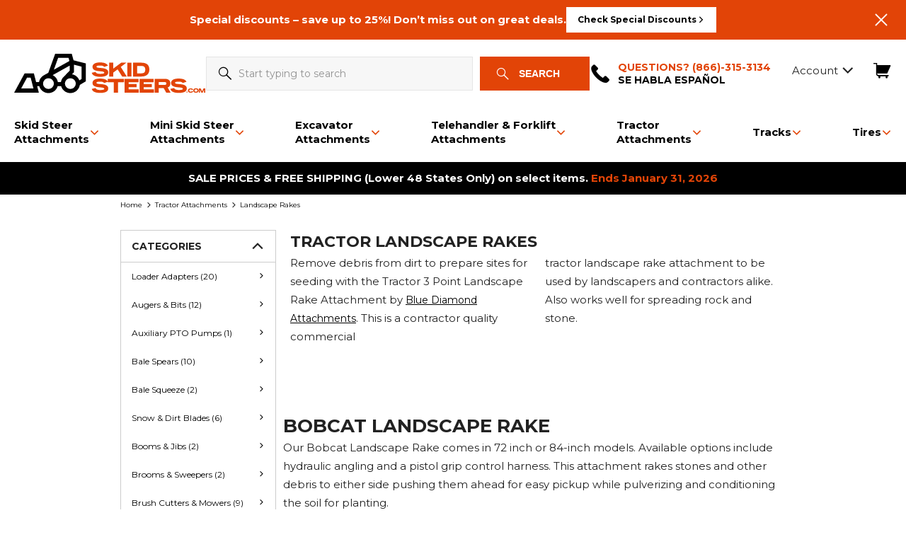

--- FILE ---
content_type: text/html; charset=UTF-8
request_url: https://www.skidsteers.com/tractor-attachments/landscape-rakes/
body_size: 10608
content:

<!DOCTYPE html>
<html>
    <head>
        <meta name="viewport" content="width=device-width, user-scalable=no, initial-scale=1.0, maximum-scale=1.0, minimum-scale=1.0">
        <meta charset="UTF-8">
                





                
                

                






<title>3 PT Tractor Landscape Rake Attachment by Blue Diamond Attachments</title>
<meta name="description" content="Clear sites of debris with the Tractor Landscape Rake implement. Made in the USA." />
<meta name="robots" content="index, follow" />
<link rel="canonical" href="https://www.skidsteers.com/tractor-attachments/landscape-rakes/" />


                        <link href="/build/css/main.css?v=20250723_0811" rel="stylesheet" />
        <link rel="icon" href="/favicon.ico" type="image/x-icon" />

        <script src="/build/js/vendors.js"></script>
            
            <script>
    (function(w,d,s,l,i){w[l]=w[l]||[];w[l].push({'gtm.start':
            new Date().getTime(),event:'gtm.js'});var f=d.getElementsByTagName(s)[0],
        j=d.createElement(s),dl=l!='dataLayer'?'&l='+l:'';j.async=true;j.src=
        'https://www.googletagmanager.com/gtm.js?id='+i+dl;f.parentNode.insertBefore(j,f);
    })(window,document,'script','dataLayer','GTM-TZN9ZHV');
</script>    <script>
    !function(f,b,e,v,n,t,s){if(f.fbq)return;n=f.fbq=function(){n.callMethod?
        n.callMethod.apply(n,arguments):n.queue.push(arguments)};if(!f._fbq)f._fbq=n;
        n.push=n;n.loaded=!0;n.version='2.0';n.queue=[];t=b.createElement(e);t.async=!0;
        t.src=v;s=b.getElementsByTagName(e)[0];s.parentNode.insertBefore(t,s)}(window,
        document,'script','//connect.facebook.net/en_US/fbevents.js');
    fbq('init', '1634309536864640');
    fbq('track', 'PageView');
</script>
<noscript>
    <img height="1" width="1" style="display:none" src="https://www.facebook.com/tr?id=1634309536864640&ev=PageView&noscript=1" />
</noscript>
    <meta name="google-site-verification" content="2ENHmVPGfidj3oiRX1ok8UiQP2PF2UZLkvO3vtJqnWI" />
<style type="text/css">
clk-button {
  display: none;
}
</style>


<!-- Global site tag (gtag.js) - Google Analytics -->
<script async src="https://www.googletagmanager.com/gtag/js?id=UA-500470-5"></script>
<script>
  window.dataLayer = window.dataLayer || [];
  function gtag(){window.dataLayer.push(arguments);}
  gtag('js', new Date());

 gtag('config', 'UA-500470-5', { 'send_page_view': false });
</script>

<meta name="ahrefs-site-verification" content="1e11690a8410d34f964e75ee19f451a15eaf55c5492fe0430ab4833165af7e37">

<script defer type="application/javascript" src="https://pulse.clickguard.com/s/accez3ZpNXYM3/astTfEZidrlnE"></script>


<script>

var ACTION =
  'onClick=window.open("https://www.clicklease.com/partner/skid-steers");';

setTimeout(function () {
  start();
}, 1000);

function start() {
  if (document.querySelector(".product__description")) {
    pos = document.querySelector(".product__additional-info");
    price = document.querySelector(".current-price");
    button2(pos, price);
  }
  
}

function listener(xhttp) {
    var options = document.querySelectorAll(".product__variants_option");
    options.forEach((option) => {
      option.addEventListener("click", function () {
        var pricex = document.querySelector(".current-price");
  
        var amount = Number(pricex.innerText.replace(/[^0-9||\.]+/g, ""));
        variable = document.querySelector(".ClickleaseButtons");
  
        xhttp.onreadystatechange = function (event) {
          if (this.readyState == 4 && this.status == 200) {
            variable.innerHTML = svgPrice2(event);
          }
        };
  
        validation(amount, xhttp);
      });
    });
  }
  
function button2(location, price) {
  var xhttp = new XMLHttpRequest();
  amount = Number(price.innerText.replace(/[^0-9||\.]+/g, ""));
  xhttp.onreadystatechange = function (event) {
    if (this.readyState == 4 && this.status == 200) {
      var divContainer = document.createElement("div");
      divContainer.className = "ClickleaseButtons";
      if (document.querySelector(".product-box__price")) {
        divContainer.setAttribute(
          "style",
          ""
        );
      } else {
        divContainer.setAttribute(
          "style",
          ""
        );
      }

      location.append(divContainer);
      divContainer.innerHTML = svgPrice2(event);
    }
  };
  validation(amount, xhttp);
  listener(xhttp);
}

function validation(amount, xhttp) {
  if (amount >= 500 && amount <= 20000) {
    xhttp.open(
      "GET",
      "https://app.clicklease.com/api/estimatedPaymentAmount/" + amount,
      true
    );
    xhttp.send();
  }
}

const svgPrice2 = (event) => 'As Low as <b>$' + JSON.parse(event.currentTarget.response)["object"] + '</b>/mo with <img style="vertical-align: middle; margin: 0px" src="/uploads/content/files/clicklease_small.png"> <a href="https://www.clicklease.com/partner/skid-steers" target="_blank">Apply now</a>';







</script>


    </head>
    <body class="">
            
    <noscript>
    <iframe src="https://www.googletagmanager.com/ns.html?id=GTM-TZN9ZHV" height="0" width="0" style="display:none;visibility:hidden"></iframe>
</noscript>            <header class="header">
    <div class="header__wrapper">
        <div class="header__top">
  <div class="header__top__wrapper">
    <div class="header__top__inner">
      <div class="container container--xl">
     
        <div class="header__top__cta">
                <p>Special discounts &ndash; save up to 25%! Don&rsquo;t miss out on great deals. <a href="/discounts/">Check Special Discounts <i class="icon-icons-arrow-right"></i></a></p>

        </div>
        <button class="header__top__close">
            <svg width="30" height="30" viewBox="0 0 30 30" fill="none" xmlns="http://www.w3.org/2000/svg">
              <path d="M22.5 22.5L15 15M15 15L7.5 7.5M15 15L22.5 7.5M15 15L7.5 22.5" stroke="#FEF8F6" stroke-width="2" stroke-linecap="round" stroke-linejoin="round"/>
            </svg>
        </button>
      </div>
      </div>
  </div>
</div>
        <div class="header__main">
    <div class="container container--xl">
        <div class="header__main__wrapper">
            <div class="header__main__left">
                <div class="hamburger laptop--visible">
                    <span></span>
                    <span></span>
                    <span></span>
                </div>
                <a href="/" class="logo"><img srcset="/build/assets/images/logos/logo-skid.png 1x, /build/assets/images/logos/logo-skid@2x.png 2x" src="/build/assets/images/logos/logo-skid.png" alt="Skid Steers"></a>
            </div>

            <div class="header__main__search">
                <form action="/search/" method="post" class="form--search"><span class="icon-icon-search ipad--hidden mobile--hidden"></span>
    <input name="search" type="text" class="input--search" placeholder="Start typing to search" value="">
    <div class="autocomplete-wrapper">
        <div class="autocomplete"></div>
    </div>
    <button type="submit" class="btn--primary---search">Search</button>
</form>            </div> 

            <div class="header__main__right">
                <div class="quick-contact">
    <a href="tel:8663153134">
        <span class="icon-icon-phone"></span>
        <h5 class="mobile--hidden"><strong>Questions? (866)-315-3134</strong>Se Habla Español
        </h5>
    </a>
</div>
 
<div class="header__main__user">

          <a class="account__mobile" href="/customer/login/"><i class="icon-icon-user"></i></a>
      <div class="account-button ipad--hidden mobile--hidden">
       Account <span class="icon-icons-arrow-down"></span>
       <div class="account-button__wr" >
           <ul>


                                  <li><a href="/customer/login/">Sign in</a></li>
                   <li><a href="/customer/register/">Create an account</a></li>
                          </ul>
       </div>
   </div>
   <div class="cart-button active">

       <a class="cart-button__link" href="/cart/">
               <span class="icon-icon-basket"></span>
                  </a>
   </div>
</div>            </div>
        </div>
    </div>
</div>


        <div class="header__nav">
    <div class="container container--xl">
        <nav class="header__menu">
                                                <a href="/skid-steer-attachments/" data-menu="menu-1">
                        <span class="header__menu-title">
                            Skid Steer<br/>Attachments
                        </span>
                        <i class="icon-icons-arrow-down"></i>
                    </a>
                                                                <a href="/mini-skid-steer-attachments/" data-menu="menu-75">
                        <span class="header__menu-title">
                            Mini Skid Steer<br/>Attachments
                        </span>
                        <i class="icon-icons-arrow-down"></i>
                    </a>
                                                                <a href="/excavator-attachments/" data-menu="menu-97">
                        <span class="header__menu-title">
                            Excavator<br/>Attachments
                        </span>
                        <i class="icon-icons-arrow-down"></i>
                    </a>
                                                                <a href="/telehandler-and-forklift-attachments/" data-menu="menu-107">
                        <span class="header__menu-title">
                            Telehandler & Forklift<br/>Attachments
                        </span>
                        <i class="icon-icons-arrow-down"></i>
                    </a>
                                                                <a href="/tractor-attachments/" data-menu="menu-123">
                        <span class="header__menu-title">
                            Tractor<br/>Attachments
                        </span>
                        <i class="icon-icons-arrow-down"></i>
                    </a>
                                                                                                                                                                                                                                                                                                                                                                                                                                                                                                                                                                                                                                                                                                                                                                                                                                                                                                                                                                                                                                                                                                                                                                                                                                                                                                                                                                                                                                                                                                                                                                                                                                                                                                                                                                                                                                                                                                                                                                                                                                                                                                                                                                                                                                                                                                                                                                                                                                                                                                                                                                                                                                                                                                                                                                                                                                                                                                                                                                                                                                                                                                                                                                                                                                                                                                                                                                                                                                                                                                                                                                                                                                                                                                                                                                                                                                                                                                                                                                                                                                                                                                                                                                                                                                                                                                                                                                                                                                                                                                                                                                                                                                                                                                                                                                                                                                                                                                                                                                                                                                                                                                                                                                                                                                                                                                                                                                                                                                                                                                                                                                                                        <a href="/tracks/" data-menu="menu-6723">
                        <span class="header__menu-title">
                            Tracks
                        </span>
                        <i class="icon-icons-arrow-down"></i>
                    </a>
                                                                <a href="/tires/" data-menu="menu-6724">
                        <span class="header__menu-title">
                            Tires
                        </span>
                        <i class="icon-icons-arrow-down"></i>
                    </a>
                                                                                                                                                                                                                                                                                                                                                                                                                                                                                                                                                                                                                                                                                                                                                                                                                                                                                                                                                                                                                                                                                                                                                                                                                                                                                                                                                                                                                                                                                                                                                                                                                                                                                                                                                                                                                                                                                                                                                                                                                                                                                                                                                                                                                                                                                                                                                                                                                                                                                                                                                                                                                                                                                                                                                                                                                                                                                                                                                                                                                                                                                                                                                                                                                                                                                                                                                                                                                                                                                                                                                                                                                                                                                                                                                                                                                                                                                                                                                                                                                                                                                                                                                                                                                                                                                                                                                                                                                                                                                                                                                                                                                                                                                                                                                                                                                                                                                                                                                                                                                                                                                                                                                                                                                                                                                                                                                                                                                                                                                                                                                                                                                                                                                                                                                                                                                                                                                                                                                                                                                                                                                                                                                                                                                                                                                                                                                                                                                                                                                                                                                                                                                                                                                                                                                                                                                                                                                                                                                                                                                                                                                                                                                                                                                                                                                                                                                                                                                                                                                                                                                                                                                                                                                                                                                                                                                                                                                                                                                                                                                                                                                                                                                                                                                                                                                                                                                                                                                                                                                                                                                                                                                                                                                                                                                                                                                                                                                                                                                                                                                                                                                                                                                                                                                                                                                                                                                                                                                                                                                                                                                                                                                                                                                                                                                                                                                                                                                                                                                                                                                                                                                                                                                                                                                                                                                                                                                                                                                                                                                                                                                                                                                                                                                                                                                                                                                                                                                                                                                                                                                                                                                                                                                                                                                                                                                                                                                                                                                                                                                                                                                                                                                                                                                                                                                                                                                                                                                                                                                                                                                                                                                                                                                                                                                                                                                                                                                                                                                                                                                                                                                                                                                                                                                                                                                                                                                                                                                                                                                                                                                                                                                                                                                                                                                                                                                                                                                                                                                                                                                                                                                                                                                                                                                                                                                                                                                                                                                                                                                                                                                                                                                                                                                                                                                                                                                                                                                                                                                                                                                                                                                                                                                                                                                                                                                                                                                                                                                                                                                                                                                                                                                                                                                                                                                                                                                                                                                                                                                                                                                                                                                                                                                                                                                                                                                                                                                                                                                                                                                                                                                                                                                                                                                                                                                                                                                                                                                                                                                                                                                                                                                                                                                                                                                                                                                                                                                                                                                                                                                                                                                                                                                                                                                                                                                                                                                                                                                                                                                                                                                                                                                                                                                                                                                                                                                                                                                                                                                                                                                                                                                                                                                                                                                                                                                                                                                                                                                                                                                                                                                                                                                                                                                                                                                                                                                                                                                                                                                                                                                                                                                                                                                                                                                                                                                                                                                                                                                                                                                                                                                                                                                                                                                                                                                                                                                                                                                                                                                                                                                                                                                                                                                                                                                                                                                                                                                                                                                                                                                                                                                                                                                                                                                                                                                                                                                                                                                                                                                                                                                                                                                                                                                                                                                                                                                                                                                                                                                                                                                                                                                                                                                                                                                                                                                                                                                                                                                                                                                                                                                                                                                                                                                                                                                                                                                                                                                                                                                                                                                                                                                                                                                                                                                                                                                                                                                                                                                                                                                                                                                                                                                                                                                                                                                                                                                                                                                                                                                                                                                                                                                                                                                                                                                                                                                                                                                                                                                                                                                                                                                                                                                                                                                                                                                                                                                                                                                                                                                                                                                                                                                                                                                                                                                                                                                                                                                                                                                                                                                                                                                                                                                                                                                                                                                                                                                                                                                                                                                                                                                                                                                                                                                                                                                                                                                                                                                                                                                                                                                                                                                                                                                                                                                                                                                                                                                                                                                                                                                                                                                                                                                                                                                                                                                                                                                                                                                                                                                                                                                                                                                                                                                                                                                                                                                                                                                                                                                                                                                                                                                                                                                                                                                                                                                                                                                                                                                                                                                                                                                                                                                                                                                                                                                                                                                                                                                                                                                                                                                                                                                                                                                                                                                                                                                                                                                                                                                                                                                                                                                                                                                                                                                                                                                                                                                                                                                                                                                                                                                                                                                                                                                                                                                                                                                                                                                                                                                                                                                                                                                                                                                                                                                                                                                                                                                                                                                                                                                                                                                                                                                                                                                                                                                                                                                                                                                                                                                                                                                                                                                                                                                                                                                                                                                                                                                                                                                                                                                                                                                                                                                                                                                                                                                                                                                                                                                                                                                                                                                                                                                                                                                                                                                                                                                                                                                                                                                                                                                                                                                                                                                                                                                                                                                                                                                                                                                                                                                                                                                                                                                                                                                                                                                                                                                                                                                                                                                                                                                                                                                                                                                                                                                                                                                                                                                                                                                                                                                                                                                                                                                                                                                                                                                                                                                                                                                                                                                                                                                                                                                                                                                                                                                                                                                                                                                                                                                                                                                                                                                                                                                                                                                                                                                                                                                                                                                                                                                                                                                                                                                                                                                                                                                                                                                                                                                                                                                                                                                                                                                                                                                                                                                                                                                                                                                                                                                                                                                                                                                                                                                                                                                                                                                                                                                                                                                                                                                                                                                                                                                                                                                                                                                                                                                                                                                                                                                                                                                                                                                                                                                                                                                                                                                                                                                                                                                                                                                                                                                                                                                                                                                                                                                                                                                                                                                                                                                                                                                                                                                                                                                                                                                                                                                                                                                                                                                                                                                                                                                                                                                                                                                                                                                                                                                                                                                                                                                                                                                                                                                                                                                                                                                                                                                                                                                                                                                                                                                                                                                                                                                                                                                                                                                                                                                                                                                                                                                                                                                                                                                                                                                                                                                                                                                                                                                                                                                                                                                                                                                                                                                                                                                                                                                                                                                                                                                                                                                                                                                                                                                                                                                                                                                                                                                                                                                                                                                                                                                                                                                                                                                                                                                                                                                                                                                                                                                                                                                                                                                                                                                                                                                                                                                                                                                                                                                                                                                                                                                                                                                                                                                                                                                                                                                                                                                                                                                                                                                                                                                                                                                                                                                                                                                                                                                                                                                                                                                                                                                                                                                                                                                                                                                                                                                                                                                                                                                                                                                                                                                                                                                                                                                                                                                                                                                                                                                                                                                                                                                                                                                                                                                                                                                                                                                                                                                                                                                                                                                                                                                                                                                                                                                                                                                                                                                                                                                                                                                                                                                                                                                                                                                                                                                                                                                                                                                                                                                                                                                                                                                                                                                                                                                                                                                                                                                                                                                                                                                                                                                                                                                                                                                                                                                                                                                                                                                                                                                                                                                                                                                                                                                                                                                                                                                                                                                                                                                                                                                                                                                                                                                                                                                                                                                                                                                                                                                                                                                                                                                                                                                                                                                                                                                                                                                                                                                                                                                                                                                                                                                                                                                                                                                                                                                                                                                                                                                                                                                                                                                                                                                                                                                                                                                                                                                                                                                                                                                                                                                                                                                                                                                                                                                                                                                                                                                                                                                                                                                                                                                                                                                                                                                                                                                                                                                                                                                                                                                                                                                                                                                                                                                                                                                                                                                                                                                                                                                                                                                                                                                                                                                                                                                                                                                                                                                                                                                                                                                                                                                                                                                                                                                                                                                                                                                                                                                                                                                                                                                                                                                                                                                                                                                                                                                                                                                                                                                                                                                                                                                                                                                                                                                                                                                                                                                                                                                                                                                                                                                                                                                                                                                                                                                                                                                                                                                                                                                                                                                                                                                                                                                                                                                                                                                                                                                                                                                                                                                                                                                                                                                                                                                                                                                                                                                                                                                                                                                                                                                                                                                                                                                                                                                                                                                                                                                                                                                                                                                                                                                                                                                                                                                                                                                                                                                                                                                                                                                                                                                                                                                                                                                                                                                                                                                                                                                                                                                                                                                                                                                                                                                                                                                                                                                                                                                                                                                                                                                                                                                                                                                                                                                                                                                                                                                                                                                                                                                                                                                                                                                                                                                                                                                                                                                                                                                                                                                                                                                                                                                                                                                                                                                                                                                                                                                                                                                                                                                                                                                                                                                                                                                                                                                                                                                                                                                                                                                                                                                                                                                                                                                                                                                                                                                                                                                                                                                                                                                                                                                                                                                                                                                                                                                                                                                                                                                                                                                                                                                                                                                                                                                                                                                                                                                                                                                                                                                                                                                                                                                                                                                                                                                                                                                                                                                                                                                                                                                                                                                                                                                                                                                                                                                                                                                                                                                                                                                                                                                                                                                                                                                                                                                                                                                                                                                                                                                                                                                                                                                                                                                                                                                                                                                                                                                                                                                                                                                                                                                                                                                                                                                                                                                                                                                                                                                                                                                                                                                                                                                                                                                                                                                                                                                                                                                                                                                                                                                                                                                                                                                                                                                                                                                                                                                                                                                                                                                                                                                                                                                                                                                                                                                                                                                                                                                                                                                                                                                                                                                                                                                                                                                                                                                                                                                                                                                                                                                                                                                                                                                                                                                                                                                                                                                                                                                                                                                                                                                                                                                                                                                                                                                                                                                                                                                                                                                                                                                                                                                                                                                                                                                                                                                                                                                                                                                                                                                                                                                                                                                                                                                                                                                                                                                                                                                                                                                                                                                                                                                                                                                                                                                                                                                                                                                                                                                                                                                                                                                                                                                                                                                                                                                                                                                                                                                                                                                                                                                                                                                                                                                                                                                                                                                                                                                                                                                                                                                                                                                                                                                                                                                                                                                                                                                                                                                                                                                                                                                                                                                                                                                                                                                                                                                                                                                                                                                                                                                                                                                                                                                                                                                                                                                                                                                                                                                                                                                                                                                                                                                                                                                                                                                                                                                                                                                                                                                                                                                                                                                                                                                                                                                                                                                                                                                                                                                                                                                                                                                                                                                                                                                                                                                                                                                                                                                                                                                                                                                                                                                                                                                                                                                                                                                                                                                                                                                                                                                                                                                                                                                                                                                                                                                                                                                                                                                                                                                                                                                                                                                                                                                                                                                                                                                                                                                                                                                                                                                                                                                                                                                                                                                                                                                                                                                                                                                                                                                                                                                                                                                                                                                                                                                                                                                                                                                                                                                                                                                                                                                                                                                                                                                                                                                                                                                                                                                                                                                                                                                                                                                                                                                                                                                                                                                                                                                                                                                                                                                                                                                                                                                                                                                                                                                                                                                                                                                                                                                                                                                                                                                                                                                                                                                                                                                                                                                                                                                                                                                                                                                                                                                                                                                                                                                                                                                                                                                                                                                                                                                                                                                                                                                                                                                                                                                                                                                                                                                                                                                                                                                                                                                                                                                                                                                                                                                                                                                                                                                                                                                                                                                                                                                                                                                                                                                                                                                                                                                                                                                                                                                                                                                                                                                                                                                                                                                                                                                                                                                                                                                                                                                                                                                                                                                                                                                                                                                                                                                                                                                                                                                                                                                                                                                                                                                                                                                                                                                                                                                                                                                                                                                                                                                                                                                                                                                                                                                                                                                                                                                                                                                                                                                                                                                                                                                                                                                                                                                                                                                                                                                                                                                                                                                                                                                                                                                                                                                                                                                                                                                                                                                                                                                                                                                                                                                                                                                                                                                                                                                                                                                                                                                                                                                                                                                                                                                                                                                                                                                                                                                                                                                                                                                                                                                                                                                                                                                                                                                                                                                                                                                                                                                                                                                                                                                                                                                                                                                                                                                                                                                                                                                                                                                                                                                                                                                                                                                                                                                                                                                                                                                                                                                                                                                                                                                                                                                                                                                                                                                                                                                                                                                                                                                                                                                                                                                                                                                                                                                                                                                                                                                                                                                                                                                                                                                                                                                                                                                                                                                                                                                                                                                                                                                                                                                                                                                                                                                                                                                                                                                                                                                                                                                                                                                                                                                                                                                                                                                                                                                                                                                                                                                                                                                                                                                                                                                                                                                                                                                                                                                                                                                                                                                                                                                                                                                                                                                                                                                                                                                                                                                                                                                                                                                                                                                                                                                                                                                                                                                                                                                                                                                                                                                                                                                                                                                                                                                                                                                                                                                                                                                                                                                                                                                                                                                                                                                                                                                                                                                                                                                                                                                                                                                                                                                                                                                                                                                                                                                                                                                                                                                                                                                                                                                                                                                                                                                                                                                                                                                                                                                                                                                                                                                                                                                                                                                                                                                                                                                                                                                                                                                                                                                                                                                                                                                                                                                                                                                                                                                                                                                                                                                                                                                                                                                                                                                                                                                                                                                                                                                                                                                                                                                                                                                                                                                                                                                                                                                                                                                                                                                                                                                                                                                                                                                                                                                                                                                                                                                                                                                                                                                                                                                                                                                                                                                                                                                                                                                                                                                                                                                                                                                                                                                                                                                                                                                                                                                                                                                                                                                                                                                                                                                                                                                                                                                                                                                                                                                                                                                                                                                                                                                                                                                                                                                                                                                                                                                                                                                                                                                                                                                                                                                                                                                                                                                                                                                                                                                                                                                                                                                                                                                                                                                                                                                                                                                                                                                                                                                                                                                                                                                                                                                                                                                                                                                                                                                                                                                                                                                                                                                                                                                                                                                                                                                                                                                                                                                                                                                                                                                                                                                                                                                                                                                                                                                                                                                                                                                                                                                                                                                                                                                                                                                                                                                                                                                                                                                                                                                                                                                                                                                                                                                                                                                                                                                                                                                                                                                                                                                                                                                                                                                                                                                                                                                                                                                                                                                                                                                                                                                                                                                                                                                                                                                                                                                                                                                                                                                                                                                                                                                                                                                                                                                                                                                                                                                                                                                                                                                                                                                                                                                                                                                                                                                                                                                                                                                                                                                                                                                                                                                                                                                                                                                                                                                                                                                                                                                                                                                                                                                                                                                                                                                                                                                                                                                                                                                                                                                                                                                                                                                                                                                                                                                                                                                                                                                                                                                                                                                                                                                                                                                                                                                                                                                                                                                                                                                                                                                                                                                                                                                                                                                                                                                                                                                                                                                                                                                                                                                                                                                                                                                                                                                                                                                                                                                                                                                                                                                                                                                                                                                                                                                                                                                                                                                                                                                                                                                                                                                                                                                                                                                                                                                                                                                                                                                                                                                                                                                                                                                                                                                                                                                                                                                                                                                                                                                                                                                                                                                                                                                                                                                                                                                                                                                                                                                                                                                                                                                                                                                                                                                                                                                                                                                                                                                                                                                                                                                                                                                                                                                                                                                                                                                                                                                                                                                                                                                                                                                                                                                                                                                                                                                                                                                                                                                                                                                                                                                                                                                                                                                                                                                                                                                                                                                                                                                                                                                                                                                                                                                                                                                                                                                                                                                                                                                                                                                                                                                                                                                                                                                                                                                                                                                                                                                                                                                                                                                                                                                                                                                                                                                                                                                                                                                                                                                                                                                                                                                                                                                                                                                                                                                                                                                                                                                                                                                                                                                                                                                                                                                                                                                                                                                                                                                                                                                                                                                                                                                                                                                                                                                                                                                                                                                                                                                                                                                                                                                                                                                                                                                                                                                                                                                                                                                                                                                                                                                                                                                                                                                                                                                                                                                                                                                                                                                                                                                                                                                                                                                                                                                                                                                                                                                                                                                                                                                                                                                                                                                                                                                                                                                                                                                                                                                                                                                                                                                                                                                                                                                                                                                                                                                                                                                                                                                                                                                                                                                                                                                                                                                                                                                                                                                                                                                                                                                                                                                </nav>
    </div>
</div>

            <div class="mega-menu" id="menu-1">
            <div class="container container--xl">
                <div class="mega-menu__inner">
                    <div class="mega-menu__category">
                        <div class="mega-menu__content">
                                                                                                                                        <a href="/skid-steer-attachments/augers-and-bits/">Augers &amp; Bits</a>
                                                                                                                                                <a href="/skid-steer-attachments/backhoes/">Backhoes</a>
                                                                                                                                                <a href="/skid-steer-attachments/bale-squeeze/">Bale Squeeze</a>
                                                                                                                                                <a href="/skid-steer-attachments/bale-spears/">Bale Spears</a>
                                                                                                                                                <a href="/skid-steer-attachments/booms-jibs/">Booms &amp; Jibs</a>
                                                                                                                                                <a href="/skid-steer-attachments/breaker-hammers/">Breaker Hammers</a>
                                                                                                                                                <a href="/skid-steer-attachments/brooms-sweepers/">Brooms &amp; Sweepers</a>
                                                                                                                                                <a href="/skid-steer-attachments/brush-cutters/">Brush Cutters</a>
                                                                                                                                                <a href="/skid-steer-attachments/buckets/">Buckets</a>
                                                                                                                                                <a href="/skid-steer-attachments/bucket-options/">Bucket Options</a>
                                                                                                                                                <a href="/skid-steer-attachments/carpet-poles/">Carpet Poles</a>
                                                                                                                                                <a href="/skid-steer-attachments/cold-planers/">Cold Planers</a>
                                                                                                                                                <a href="/skid-steer-attachments/disc-mulchers/">Disc Mulchers</a>
                                                                                                                                                <a href="/skid-steer-attachments/drum-mulchers/">Drum Mulchers</a>
                                                                                                                                                <a href="/skid-steer-attachments/grapples/">Grapples</a>
                                                                                                                                                <a href="/skid-steer-attachments/land-plane/">Land Plane</a>
                                                                                                                                                <a href="/skid-steer-attachments/feed-pusher/">Feed Pusher</a>
                                                                                                                                                <a href="/skid-steer-attachments/log-splitters/">Log Splitters</a>
                                                                                                                                                <a href="/skid-steer-attachments/manure-forks/">Manure Forks</a>
                                                                                                                                                <a href="/skid-steer-attachments/material-rollers/">Material Rollers</a>
                                                                                                                                                <a href="/skid-steer-attachments/material-pusher/">Material Pusher</a>
                                                                                                                                                <a href="/skid-steer-attachments/material-spreaders/">Material Spreaders</a>
                                                                                                                                                <a href="/skid-steer-attachments/pallet-forks/">Pallet Forks</a>
                                                                                                                                                <a href="/skid-steer-attachments/post-drivers/">Skid Steer Post Driver</a>
                                                                                                                                                <a href="/skid-steer-attachments/power-rakes/">Power Rakes</a>
                                                                                                                                                <a href="/skid-steer-attachments/rippers/">Rippers</a>
                                                                                                                                                <a href="/skid-steer-attachments/rock-digger/">Rock Digger</a>
                                                                                                                                                <a href="/skid-steer-attachments/rollers/">Rollers</a>
                                                                                                                                                <a href="/skid-steer-attachments/root-rake/">Root Rake</a>
                                                                                                                                                <a href="/skid-steer-attachments/rototillers/">Rototillers</a>
                                                                                                                                                <a href="/skid-steer-attachments/screening-bucket/">Screening Bucket</a>
                                                                                                                                                <a href="/skid-steer-attachments/silage-defacer/">Silage Defacer</a>
                                                                                                                                                <a href="/skid-steer-attachments/silt-fence-installer/">Silt Fence Installer</a>
                                                                                                                                                <a href="/skid-steer-attachments/snow-dozer-blades/">Snow &amp; Dozer Blades</a>
                                                                                                                                                <a href="/skid-steer-attachments/snow-blowers/">Snow Blowers</a>
                                                                                                                                                <a href="/skid-steer-attachments/snow-pushers/">Snow Pushers</a>
                                                                                                                                                <a href="/skid-steer-attachments/sod-rollers/">Sod Rollers</a>
                                                                                                                                                <a href="/skid-steer-attachments/stump-grinders/">Stump Grinders</a>
                                                                                                                                                <a href="/skid-steer-attachments/trailer-mover/">Trailer Mover</a>
                                                                                                                                                <a href="/skid-steer-attachments/tree-post-puller/">Tree &amp; Post Puller</a>
                                                                                                                                                <a href="/skid-steer-attachments/tree-shears/">Tree Shears</a>
                                                                                                                                                <a href="/skid-steer-attachments/trenchers/">Trenchers</a>
                                                                                                                                                <a href="/skid-steer-attachments/hay-accumulator/">Hay Accumulator</a>
                                                                                                                                                <a href="/skid-steer-attachments/nursery-forks/">Nursery Forks</a>
                                                                                                                                                <a href="/skid-steer-attachments/road-saw/">Road Saw</a>
                                                                                                                                                <a href="/skid-steer-attachments/tree-grubber/">Tree Grubber</a>
                                                                                                                                                <a href="/skid-steer-attachments/adapters-mounting-plates/">Adapters &amp; Mounting Plates</a>
                                                                                                                                                <a href="/skid-steer-attachments/used-demo-attachments/">Used &amp; Demo Attachments</a>
                                                                                                                                                <a href="/skid-steer-attachments/skid-steer-rock-concrete-grinders/">Skid Steer Rock &amp; Concrete Grinders</a>
                                                                                                                                                <a href="/skid-steer-attachments/land-grader/">Land Grader</a>
                                                                                                                                                <a href="/skid-steer-attachments/ice-scraper/">Ice Scraper</a>
                                                                                                                                                <a href="/skid-steer-attachments/rock-rake/">Rock Rake</a>
                                                                                                                        </div>
                    </div>
                </div>
            </div>
        </div>
                <div class="mega-menu" id="menu-75">
            <div class="container container--xl">
                <div class="mega-menu__inner">
                    <div class="mega-menu__category">
                        <div class="mega-menu__content">
                                                                                                                                        <a href="/mini-skid-steer-attachments/adapters-mounting-plates/">Adapters &amp; Mount Plates</a>
                                                                                                                                                <a href="/mini-skid-steer-attachments/augers-bits/">Augers &amp; Bits</a>
                                                                                                                                                <a href="/mini-skid-steer-attachments/backhoe/">Backhoe</a>
                                                                                                                                                <a href="/mini-skid-steer-attachments/booms-jibs/">Booms &amp; Jibs</a>
                                                                                                                                                <a href="/mini-skid-steer-attachments/breaker-hammers/">Breaker Hammers</a>
                                                                                                                                                <a href="/mini-skid-steer-attachments/brooms-sweepers/">Brooms &amp; Sweepers</a>
                                                                                                                                                <a href="/mini-skid-steer-attachments/brush-cutters/">Mini Skid Steer Brush Cutters</a>
                                                                                                                                                <a href="/mini-skid-steer-attachments/buckets/">Buckets</a>
                                                                                                                                                <a href="/mini-skid-steer-attachments/bucket-options/">Bucket Options</a>
                                                                                                                                                <a href="/mini-skid-steer-attachments/grapples/">Grapples</a>
                                                                                                                                                <a href="/mini-skid-steer-attachments/land-planes/">Land Planes</a>
                                                                                                                                                <a href="/mini-skid-steer-attachments/log-splitters/">Log Splitters</a>
                                                                                                                                                <a href="/mini-skid-steer-attachments/nursery-forks/">Nursery Forks</a>
                                                                                                                                                <a href="/mini-skid-steer-attachments/pallet-forks/">Pallet Forks</a>
                                                                                                                                                <a href="/mini-skid-steer-attachments/post-drivers/">Post Drivers</a>
                                                                                                                                                <a href="/mini-skid-steer-attachments/power-rakes/">Power Rakes</a>
                                                                                                                                                <a href="/mini-skid-steer-attachments/rototillers/">Rototillers</a>
                                                                                                                                                <a href="/mini-skid-steer-attachments/snow-dirt-blades/">Snow &amp; Dirt Blades</a>
                                                                                                                                                <a href="/mini-skid-steer-attachments/snow-pushers/">Snow Pushers</a>
                                                                                                                                                <a href="/mini-skid-steer-attachments/sod-rollers/">Sod Rollers</a>
                                                                                                                                                <a href="/mini-skid-steer-attachments/trailer-movers/">Trailer Movers</a>
                                                                                                                                                <a href="/mini-skid-steer-attachments/trenchers/">Trenchers</a>
                                                                                                                                                <a href="/mini-skid-steer-attachments/stump-grinders/">Stump Grinders</a>
                                                                                                                                                <a href="/mini-skid-steer-attachments/snow-blowers/">Snow Blowers</a>
                                                                                                                        </div>
                    </div>
                </div>
            </div>
        </div>
                <div class="mega-menu" id="menu-97">
            <div class="container container--xl">
                <div class="mega-menu__inner">
                    <div class="mega-menu__category">
                        <div class="mega-menu__content">
                                                                                                                                        <a href="/excavator-attachments/augers-and-bits/">Augers and Bits</a>
                                                                                                                                                <a href="/excavator-attachments/breaker-hammers/">Breaker Hammers</a>
                                                                                                                                                <a href="/excavator-attachments/brush-cutters/">Brush Cutters</a>
                                                                                                                                                <a href="/excavator-attachments/buckets/">Buckets</a>
                                                                                                                                                <a href="/excavator-attachments/disc-mulchers/">Disc Mulchers</a>
                                                                                                                                                <a href="/excavator-attachments/plate-compactors/">Plate Compactors</a>
                                                                                                                                                <a href="/excavator-attachments/post-drivers/">Post Drivers</a>
                                                                                                                                                <a href="/excavator-attachments/rakes/">Rakes</a>
                                                                                                                                                <a href="/excavator-attachments/rock-concrete-grinders/">Rock &amp; Concrete Grinders</a>
                                                                                                                                                <a href="/excavator-attachments/screening-buckets/">Screening Buckets</a>
                                                                                                                                                <a href="/excavator-attachments/thumbs/">Thumbs</a>
                                                                                                                                                <a href="/excavator-attachments/large-excavator-tree-gubber/">Tree Gubber</a>
                                                                                                                                                <a href="/excavator-attachments/excavator-log-splitter/">Log Splitter</a>
                                                                                                                                                                                                                    <a href="/excavator-attachments/drum-mulchers/">Drum Mulchers</a>
                                                                                                                                                <a href="/excavator-attachments/cold-planer/">Cold Planer</a>
                                                                                                                        </div>
                    </div>
                </div>
            </div>
        </div>
                <div class="mega-menu" id="menu-107">
            <div class="container container--xl">
                <div class="mega-menu__inner">
                    <div class="mega-menu__category">
                        <div class="mega-menu__content">
                                                                                                                                        <a href="/telehandler-and-forklift-attachments/adapter-to-skid-steer-mount/">Adapter to Skid Steer Mount</a>
                                                                                                                                                <a href="/telehandler-and-forklift-attachments/hay-bale-handler/">Hay Bale Handler</a>
                                                                                                                                                <a href="/telehandler-and-forklift-attachments/snow-dirt-blades/">Snow &amp; Dirt Blades</a>
                                                                                                                                                <a href="/telehandler-and-forklift-attachments/buckets/">Buckets</a>
                                                                                                                                                <a href="/telehandler-and-forklift-attachments/carpet-poles/">Carpet Poles</a>
                                                                                                                                                <a href="/telehandler-and-forklift-attachments/concrete-hopper/">Concrete Hopper</a>
                                                                                                                                                <a href="/telehandler-and-forklift-attachments/jibs-booms/">Jibs &amp; Booms</a>
                                                                                                                                                <a href="/telehandler-and-forklift-attachments/spreader-bars/">Spreader Bars</a>
                                                                                                                                                <a href="/telehandler-and-forklift-attachments/swivel-hooks/">Swivel Hooks</a>
                                                                                                                                                <a href="/telehandler-and-forklift-attachments/trailer-movers/">Trailer Movers</a>
                                                                                                                                                <a href="/telehandler-and-forklift-attachments/trash-hopper/">Trash Hopper</a>
                                                                                                                                                <a href="/telehandler-and-forklift-attachments/work-platforms/">Work Platforms</a>
                                                                                                                                                <a href="/telehandler-and-forklift-attachments/bale-spears/">Bale Spears</a>
                                                                                                                                                <a href="/telehandler-and-forklift-attachments/fork-mounted-push-broom/">Fork Mounted Push Broom</a>
                                                                                                                        </div>
                    </div>
                </div>
            </div>
        </div>
                <div class="mega-menu" id="menu-123">
            <div class="container container--xl">
                <div class="mega-menu__inner">
                    <div class="mega-menu__category">
                        <div class="mega-menu__content">
                                                                                                                                        <a href="/tractor-attachments/loader-adapters/">Loader Adapters</a>
                                                                                                                                                <a href="/tractor-attachments/augers-bits/">Augers &amp; Bits</a>
                                                                                                                                                <a href="/tractor-attachments/auxiliary-pto-pumps/">Auxiliary PTO Pumps</a>
                                                                                                                                                <a href="/tractor-attachments/bale-spears/">Bale Spears</a>
                                                                                                                                                <a href="/tractor-attachments/bale-squeeze/">Bale Squeeze</a>
                                                                                                                                                <a href="/tractor-attachments/snow-dirt-blades/">Snow &amp; Dirt Blades</a>
                                                                                                                                                <a href="/tractor-attachments/booms-jibs/">Booms &amp; Jibs</a>
                                                                                                                                                <a href="/tractor-attachments/brooms-sweepers/">Brooms &amp; Sweepers</a>
                                                                                                                                                <a href="/tractor-attachments/brush-cutters-mowers/">Brush Cutters &amp; Mowers</a>
                                                                                                                                                <a href="/tractor-attachments/buckets/">Buckets</a>
                                                                                                                                                <a href="/tractor-attachments/disc-harrow/">Disc Harrow</a>
                                                                                                                                                <a href="/tractor-attachments/grapples/">Grapples</a>
                                                                                                                                                <a href="/tractor-attachments/landscape-rakes/">Landscape Rakes</a>
                                                                                                                                                <a href="/tractor-attachments/moldboard-plows/">Moldboard Plows</a>
                                                                                                                                                <a href="/tractor-attachments/pallet-forks/">Pallet Forks</a>
                                                                                                                                                <a href="/tractor-attachments/power-rakes/">Power Rakes</a>
                                                                                                                                                <a href="/tractor-attachments/rototillers/">Rototillers</a>
                                                                                                                                                <a href="/tractor-attachments/snow-pushers/">Snow Pushers</a>
                                                                                                                                                <a href="/tractor-attachments/trailer-spotter/">Trailer Spotter</a>
                                                                                                                                                <a href="/tractor-attachments/3-pt-log-splitters/">Log Splitters</a>
                                                                                                                                                <a href="/tractor-attachments/silt-fence-installer/">Silt Fence Installer</a>
                                                                                                                                                <a href="/tractor-attachments/land-planes/">Land Planes</a>
                                                                                                                        </div>
                    </div>
                </div>
            </div>
        </div>
                                                                                                                                                                                                                                                                                                                                                                                                                                                                                                                                                                                                                                                                                                                                                                                                        <div class="mega-menu" id="menu-6723">
            <div class="container container--xl">
                <div class="mega-menu__inner">
                    <div class="mega-menu__category">
                        <div class="mega-menu__content">
                                                                                                                                        <a href="/tracks/ctl-tracks/">Ctl Tracks</a>
                                                                                                                                                <a href="/tracks/excavator-tracks/">Excavator Tracks</a>
                                                                                                                                                <a href="/tracks/mini-skid-steer-tracks/">Mini Skid Steer Tracks</a>
                                                                                                                                                <a href="/tracks/dozer-tracks/">Dozer Tracks</a>
                                                                                                                                                <a href="/tracks/paver-tracks/">Paver Tracks</a>
                                                                                                                                                <a href="/tracks/tracked-carrier-tracks/">Tracked Carrier Tracks</a>
                                                                                                                                                <a href="/tracks/tracked-drilling-machine-tracks/">Tracked Drilling Machine Tracks</a>
                                                                                                                                                <a href="/tracks/trencher-tracks/">Trencher Tracks</a>
                                                                                                                                                <a href="/tracks/crane-tracks/">Crane Tracks</a>
                                                                                                                                                <a href="/tracks/chippergrinder-tracks/">Chippergrinder Tracks</a>
                                                                                                                                                <a href="/tracks/over-the-tire-skid-steer-tracks/">Over The Tire Skid Steer Tracks</a>
                                                                                                                        </div>
                    </div>
                </div>
            </div>
        </div>
                <div class="mega-menu" id="menu-6724">
            <div class="container container--xl">
                <div class="mega-menu__inner">
                    <div class="mega-menu__category">
                        <div class="mega-menu__content">
                                                                                                                                        <a href="/tires/skid-steer-tires/">Skid Steer Tires</a>
                                                                                                                                                <a href="/tires/telehandler-tires/">Telehandler Tires</a>
                                                                                                                        </div>
                    </div>
                </div>
            </div>
        </div>
                                                                                                                                                                                                                                                                                                                                                                                                                                                                                                                                                                                                                                                                                                                                                                                                                                                                                                                                                                                                                                                                                                                                                                                                                                                                                                                                                                                                                                                                                                                                                                                                                                                                                                                                                                                                                                                                                                                                                                                                                                                                                                                                                                                                                                                                                                                                                                                                                                                                                                                                                                                                                                                                                                                                                                                                                                                                                                                                                                                                                                                                                                                                                                                                                                                                                                                                                                                                                                                                                                                                                                                                                                                                                                                                                                                                                                                                                                                                                                                                                                                                                                                                                                                                                                                                                                                                                                                                                                                                                                                                                                                                                                                                                                                                                                                                                                                                                                                                                                                                                                                                                                                                                                                                                                                                                                                                                                                                                                                                                                                                                                                                                                                                                                                                                                                                                                                                                                                                                                                                                                                                                                                                                                                                                                                                                                                                                                                                                                                                                                                                                                                                                                                                                                                                                                                                                                                                                                                                                                                                                                                                                                                                                                                                                                                                                                                                                                                                                                                                                                                                                                                                                                                                                                                                                                                                                                                                                                                                                                                                                                                                                                                                                                                                                                                                                                                                                                                                                                                                                                                                                                                                                                                                                                                                                                                                                                                                                                                                                                                                                                                                                                                                                                                                                                                                                                                                                                                                                                                                                                                                                                                                                                                                                                                                                                                                                                                                                                                                                                                                                                                                                                                                                                                                                                                                                                                                                                                                                                                                                                                                                                                                                                                                                                                                                                                                                                                                                                                                                                                                                                                                                                                                                                                                                                                                                                                                                                                                                                                                                                                                                                                                                                                                                                                                                                                                                                                                                                                                                                                                                                                                                                                                                                                                                                                                                                                                                                                                                                                                                                                                                                                                                                                                                                                                                                                                                                                                                                                                                                                                                                                                                                                                                                                                                                                                                                                                                                                                                                                                                                                                                                                                                                                                                                                                                                                                                                                                                                                                                                                                                                                                                                                                                                                                                                                                                                                                                                                                                                                                                                                                                                                                                                                                                                                                                                                                                                                                                                                                                                                                                                                                                                                                                                                                                                                                                                                                                                                                                                                                                                                                                                                                                                                                                                                                                                                                                                                                                                                        
    </div>    
    
    <div class="header__bottom">
    <div class="container container--xl">
        <div class="row">
            <div class="col--12">
                <p style="margin-bottom: 0px"><strong>SALE PRICES &amp; FREE SHIPPING (Lower 48 States Only) on select items. <span class="text-orange">Ends January 31, 2026</span></strong></p>

            </div>
        </div>
    </div>
</div>
    
</header>
    
    <nav class="menu menu--bold" id="main-menu">
    <div class="container">
        <div class="menu__wr">
            <ul class="level-1">
                                                            <li><a href="/skid-steer-attachments/">Skid Steer Attachments</a>
                            <ul class="level-2">
                                <h4>Skid Steer Attachments</h4>
                                                                                                                                                    <li><a href="/skid-steer-attachments/augers-and-bits/">Augers &amp; Bits</a></li>
                                                                                                                                                            <li><a href="/skid-steer-attachments/backhoes/">Backhoes</a></li>
                                                                                                                                                            <li><a href="/skid-steer-attachments/bale-squeeze/">Bale Squeeze</a></li>
                                                                                                                                                            <li><a href="/skid-steer-attachments/bale-spears/">Bale Spears</a></li>
                                                                                                                                                            <li><a href="/skid-steer-attachments/booms-jibs/">Booms &amp; Jibs</a></li>
                                                                                                                                                            <li><a href="/skid-steer-attachments/breaker-hammers/">Breaker Hammers</a></li>
                                                                                                                                                            <li><a href="/skid-steer-attachments/brooms-sweepers/">Brooms &amp; Sweepers</a></li>
                                                                                                                                                            <li><a href="/skid-steer-attachments/brush-cutters/">Brush Cutters</a></li>
                                                                                                                                                            <li><a href="/skid-steer-attachments/buckets/">Buckets</a></li>
                                                                                                                                                            <li><a href="/skid-steer-attachments/bucket-options/">Bucket Options</a></li>
                                                                                                                                                            <li><a href="/skid-steer-attachments/carpet-poles/">Carpet Poles</a></li>
                                                                                                                                                            <li><a href="/skid-steer-attachments/cold-planers/">Cold Planers</a></li>
                                                                                                                                                            <li><a href="/skid-steer-attachments/disc-mulchers/">Disc Mulchers</a></li>
                                                                                                                                                            <li><a href="/skid-steer-attachments/drum-mulchers/">Drum Mulchers</a></li>
                                                                                                                                                            <li><a href="/skid-steer-attachments/grapples/">Grapples</a></li>
                                                                                                                                                            <li><a href="/skid-steer-attachments/land-plane/">Land Plane</a></li>
                                                                                                                                                            <li><a href="/skid-steer-attachments/feed-pusher/">Feed Pusher</a></li>
                                                                                                                                                            <li><a href="/skid-steer-attachments/log-splitters/">Log Splitters</a></li>
                                                                                                                                                            <li><a href="/skid-steer-attachments/manure-forks/">Manure Forks</a></li>
                                                                                                                                                            <li><a href="/skid-steer-attachments/material-rollers/">Material Rollers</a></li>
                                                                                                                                                            <li><a href="/skid-steer-attachments/material-pusher/">Material Pusher</a></li>
                                                                                                                                                            <li><a href="/skid-steer-attachments/material-spreaders/">Material Spreaders</a></li>
                                                                                                                                                            <li><a href="/skid-steer-attachments/pallet-forks/">Pallet Forks</a></li>
                                                                                                                                                            <li><a href="/skid-steer-attachments/post-drivers/">Skid Steer Post Driver</a></li>
                                                                                                                                                            <li><a href="/skid-steer-attachments/power-rakes/">Power Rakes</a></li>
                                                                                                                                                            <li><a href="/skid-steer-attachments/rippers/">Rippers</a></li>
                                                                                                                                                            <li><a href="/skid-steer-attachments/rock-digger/">Rock Digger</a></li>
                                                                                                                                                            <li><a href="/skid-steer-attachments/rollers/">Rollers</a></li>
                                                                                                                                                            <li><a href="/skid-steer-attachments/root-rake/">Root Rake</a></li>
                                                                                                                                                            <li><a href="/skid-steer-attachments/rototillers/">Rototillers</a></li>
                                                                                                                                                            <li><a href="/skid-steer-attachments/screening-bucket/">Screening Bucket</a></li>
                                                                                                                                                            <li><a href="/skid-steer-attachments/silage-defacer/">Silage Defacer</a></li>
                                                                                                                                                            <li><a href="/skid-steer-attachments/silt-fence-installer/">Silt Fence Installer</a></li>
                                                                                                                                                            <li><a href="/skid-steer-attachments/snow-dozer-blades/">Snow &amp; Dozer Blades</a></li>
                                                                                                                                                            <li><a href="/skid-steer-attachments/snow-blowers/">Snow Blowers</a></li>
                                                                                                                                                            <li><a href="/skid-steer-attachments/snow-pushers/">Snow Pushers</a></li>
                                                                                                                                                            <li><a href="/skid-steer-attachments/sod-rollers/">Sod Rollers</a></li>
                                                                                                                                                            <li><a href="/skid-steer-attachments/stump-grinders/">Stump Grinders</a></li>
                                                                                                                                                            <li><a href="/skid-steer-attachments/trailer-mover/">Trailer Mover</a></li>
                                                                                                                                                            <li><a href="/skid-steer-attachments/tree-post-puller/">Tree &amp; Post Puller</a></li>
                                                                                                                                                            <li><a href="/skid-steer-attachments/tree-shears/">Tree Shears</a></li>
                                                                                                                                                            <li><a href="/skid-steer-attachments/trenchers/">Trenchers</a></li>
                                                                                                                                                            <li><a href="/skid-steer-attachments/hay-accumulator/">Hay Accumulator</a></li>
                                                                                                                                                            <li><a href="/skid-steer-attachments/nursery-forks/">Nursery Forks</a></li>
                                                                                                                                                            <li><a href="/skid-steer-attachments/road-saw/">Road Saw</a></li>
                                                                                                                                                            <li><a href="/skid-steer-attachments/tree-grubber/">Tree Grubber</a></li>
                                                                                                                                                            <li><a href="/skid-steer-attachments/adapters-mounting-plates/">Adapters &amp; Mounting Plates</a></li>
                                                                                                                                                            <li><a href="/skid-steer-attachments/used-demo-attachments/">Used &amp; Demo Attachments</a></li>
                                                                                                                                                            <li><a href="/skid-steer-attachments/skid-steer-rock-concrete-grinders/">Skid Steer Rock &amp; Concrete Grinders</a></li>
                                                                                                                                                            <li><a href="/skid-steer-attachments/land-grader/">Land Grader</a></li>
                                                                                                                                                            <li><a href="/skid-steer-attachments/ice-scraper/">Ice Scraper</a></li>
                                                                                                                                                            <li><a href="/skid-steer-attachments/rock-rake/">Rock Rake</a></li>
                                                                                                                                        </ul>
                        </li>
                                                                                <li><a href="/mini-skid-steer-attachments/">Mini Skid Steer Attachments</a>
                            <ul class="level-2">
                                <h4>Mini Skid Steer Attachments</h4>
                                                                                                                                                    <li><a href="/mini-skid-steer-attachments/adapters-mounting-plates/">Adapters &amp; Mount Plates</a></li>
                                                                                                                                                            <li><a href="/mini-skid-steer-attachments/augers-bits/">Augers &amp; Bits</a></li>
                                                                                                                                                            <li><a href="/mini-skid-steer-attachments/backhoe/">Backhoe</a></li>
                                                                                                                                                            <li><a href="/mini-skid-steer-attachments/booms-jibs/">Booms &amp; Jibs</a></li>
                                                                                                                                                            <li><a href="/mini-skid-steer-attachments/breaker-hammers/">Breaker Hammers</a></li>
                                                                                                                                                            <li><a href="/mini-skid-steer-attachments/brooms-sweepers/">Brooms &amp; Sweepers</a></li>
                                                                                                                                                            <li><a href="/mini-skid-steer-attachments/brush-cutters/">Mini Skid Steer Brush Cutters</a></li>
                                                                                                                                                            <li><a href="/mini-skid-steer-attachments/buckets/">Buckets</a></li>
                                                                                                                                                            <li><a href="/mini-skid-steer-attachments/bucket-options/">Bucket Options</a></li>
                                                                                                                                                            <li><a href="/mini-skid-steer-attachments/grapples/">Grapples</a></li>
                                                                                                                                                            <li><a href="/mini-skid-steer-attachments/land-planes/">Land Planes</a></li>
                                                                                                                                                            <li><a href="/mini-skid-steer-attachments/log-splitters/">Log Splitters</a></li>
                                                                                                                                                            <li><a href="/mini-skid-steer-attachments/nursery-forks/">Nursery Forks</a></li>
                                                                                                                                                            <li><a href="/mini-skid-steer-attachments/pallet-forks/">Pallet Forks</a></li>
                                                                                                                                                            <li><a href="/mini-skid-steer-attachments/post-drivers/">Post Drivers</a></li>
                                                                                                                                                            <li><a href="/mini-skid-steer-attachments/power-rakes/">Power Rakes</a></li>
                                                                                                                                                            <li><a href="/mini-skid-steer-attachments/rototillers/">Rototillers</a></li>
                                                                                                                                                            <li><a href="/mini-skid-steer-attachments/snow-dirt-blades/">Snow &amp; Dirt Blades</a></li>
                                                                                                                                                            <li><a href="/mini-skid-steer-attachments/snow-pushers/">Snow Pushers</a></li>
                                                                                                                                                            <li><a href="/mini-skid-steer-attachments/sod-rollers/">Sod Rollers</a></li>
                                                                                                                                                            <li><a href="/mini-skid-steer-attachments/trailer-movers/">Trailer Movers</a></li>
                                                                                                                                                            <li><a href="/mini-skid-steer-attachments/trenchers/">Trenchers</a></li>
                                                                                                                                                            <li><a href="/mini-skid-steer-attachments/stump-grinders/">Stump Grinders</a></li>
                                                                                                                                                            <li><a href="/mini-skid-steer-attachments/snow-blowers/">Snow Blowers</a></li>
                                                                                                                                        </ul>
                        </li>
                                                                                <li><a href="/excavator-attachments/">Excavator Attachments</a>
                            <ul class="level-2">
                                <h4>Excavator Attachments</h4>
                                                                                                                                                    <li><a href="/excavator-attachments/augers-and-bits/">Augers and Bits</a></li>
                                                                                                                                                            <li><a href="/excavator-attachments/breaker-hammers/">Breaker Hammers</a></li>
                                                                                                                                                            <li><a href="/excavator-attachments/brush-cutters/">Brush Cutters</a></li>
                                                                                                                                                            <li><a href="/excavator-attachments/buckets/">Buckets</a></li>
                                                                                                                                                            <li><a href="/excavator-attachments/disc-mulchers/">Disc Mulchers</a></li>
                                                                                                                                                            <li><a href="/excavator-attachments/plate-compactors/">Plate Compactors</a></li>
                                                                                                                                                            <li><a href="/excavator-attachments/post-drivers/">Post Drivers</a></li>
                                                                                                                                                            <li><a href="/excavator-attachments/rakes/">Rakes</a></li>
                                                                                                                                                            <li><a href="/excavator-attachments/rock-concrete-grinders/">Rock &amp; Concrete Grinders</a></li>
                                                                                                                                                            <li><a href="/excavator-attachments/screening-buckets/">Screening Buckets</a></li>
                                                                                                                                                            <li><a href="/excavator-attachments/thumbs/">Thumbs</a></li>
                                                                                                                                                            <li><a href="/excavator-attachments/large-excavator-tree-gubber/">Tree Gubber</a></li>
                                                                                                                                                            <li><a href="/excavator-attachments/excavator-log-splitter/">Log Splitter</a></li>
                                                                                                                                                                                                                                        <li><a href="/excavator-attachments/drum-mulchers/">Drum Mulchers</a></li>
                                                                                                                                                            <li><a href="/excavator-attachments/cold-planer/">Cold Planer</a></li>
                                                                                                                                        </ul>
                        </li>
                                                                                <li><a href="/telehandler-and-forklift-attachments/">Telehandler &amp; Forklift Attachments</a>
                            <ul class="level-2">
                                <h4>Telehandler &amp; Forklift Attachments</h4>
                                                                                                                                                    <li><a href="/telehandler-and-forklift-attachments/adapter-to-skid-steer-mount/">Adapter to Skid Steer Mount</a></li>
                                                                                                                                                            <li><a href="/telehandler-and-forklift-attachments/hay-bale-handler/">Hay Bale Handler</a></li>
                                                                                                                                                            <li><a href="/telehandler-and-forklift-attachments/snow-dirt-blades/">Snow &amp; Dirt Blades</a></li>
                                                                                                                                                            <li><a href="/telehandler-and-forklift-attachments/buckets/">Buckets</a></li>
                                                                                                                                                            <li><a href="/telehandler-and-forklift-attachments/carpet-poles/">Carpet Poles</a></li>
                                                                                                                                                            <li><a href="/telehandler-and-forklift-attachments/concrete-hopper/">Concrete Hopper</a></li>
                                                                                                                                                            <li><a href="/telehandler-and-forklift-attachments/jibs-booms/">Jibs &amp; Booms</a></li>
                                                                                                                                                            <li><a href="/telehandler-and-forklift-attachments/spreader-bars/">Spreader Bars</a></li>
                                                                                                                                                            <li><a href="/telehandler-and-forklift-attachments/swivel-hooks/">Swivel Hooks</a></li>
                                                                                                                                                            <li><a href="/telehandler-and-forklift-attachments/trailer-movers/">Trailer Movers</a></li>
                                                                                                                                                            <li><a href="/telehandler-and-forklift-attachments/trash-hopper/">Trash Hopper</a></li>
                                                                                                                                                            <li><a href="/telehandler-and-forklift-attachments/work-platforms/">Work Platforms</a></li>
                                                                                                                                                            <li><a href="/telehandler-and-forklift-attachments/bale-spears/">Bale Spears</a></li>
                                                                                                                                                            <li><a href="/telehandler-and-forklift-attachments/fork-mounted-push-broom/">Fork Mounted Push Broom</a></li>
                                                                                                                                        </ul>
                        </li>
                                                                                <li><a href="/tractor-attachments/">Tractor Attachments</a>
                            <ul class="level-2">
                                <h4>Tractor Attachments</h4>
                                                                                                                                                    <li><a href="/tractor-attachments/loader-adapters/">Loader Adapters</a></li>
                                                                                                                                                            <li><a href="/tractor-attachments/augers-bits/">Augers &amp; Bits</a></li>
                                                                                                                                                            <li><a href="/tractor-attachments/auxiliary-pto-pumps/">Auxiliary PTO Pumps</a></li>
                                                                                                                                                            <li><a href="/tractor-attachments/bale-spears/">Bale Spears</a></li>
                                                                                                                                                            <li><a href="/tractor-attachments/bale-squeeze/">Bale Squeeze</a></li>
                                                                                                                                                            <li><a href="/tractor-attachments/snow-dirt-blades/">Snow &amp; Dirt Blades</a></li>
                                                                                                                                                            <li><a href="/tractor-attachments/booms-jibs/">Booms &amp; Jibs</a></li>
                                                                                                                                                            <li><a href="/tractor-attachments/brooms-sweepers/">Brooms &amp; Sweepers</a></li>
                                                                                                                                                            <li><a href="/tractor-attachments/brush-cutters-mowers/">Brush Cutters &amp; Mowers</a></li>
                                                                                                                                                            <li><a href="/tractor-attachments/buckets/">Buckets</a></li>
                                                                                                                                                            <li><a href="/tractor-attachments/disc-harrow/">Disc Harrow</a></li>
                                                                                                                                                            <li><a href="/tractor-attachments/grapples/">Grapples</a></li>
                                                                                                                                                            <li><a href="/tractor-attachments/landscape-rakes/">Landscape Rakes</a></li>
                                                                                                                                                            <li><a href="/tractor-attachments/moldboard-plows/">Moldboard Plows</a></li>
                                                                                                                                                            <li><a href="/tractor-attachments/pallet-forks/">Pallet Forks</a></li>
                                                                                                                                                            <li><a href="/tractor-attachments/power-rakes/">Power Rakes</a></li>
                                                                                                                                                            <li><a href="/tractor-attachments/rototillers/">Rototillers</a></li>
                                                                                                                                                            <li><a href="/tractor-attachments/snow-pushers/">Snow Pushers</a></li>
                                                                                                                                                            <li><a href="/tractor-attachments/trailer-spotter/">Trailer Spotter</a></li>
                                                                                                                                                            <li><a href="/tractor-attachments/3-pt-log-splitters/">Log Splitters</a></li>
                                                                                                                                                            <li><a href="/tractor-attachments/silt-fence-installer/">Silt Fence Installer</a></li>
                                                                                                                                                            <li><a href="/tractor-attachments/land-planes/">Land Planes</a></li>
                                                                                                                                        </ul>
                        </li>
                                                                                                                                                                                                                                                                                                                                                                                                                                                                                                                                                                                                                                                                                                                                                                                                                                                                                                                                                                                                                                                                                                                                                                                                                                                                                                                                                                                                                                                                                                                                                                                                                                                                                                                                                                                                                                                                                                                                                                                                                                                                                                                                                                                                                                                                                                                                                                                                                                                                                                                                                                                                                                                                                                                                                                                                                                                                                                                                                                                                                                                                                                                                                                                                                                                                                                                                                                                                                                                                                                                                                                                                                                                                                                                                                                                                                                                                                                                                                                                                                                                                                                                                                                                                                                                                                                                                                                                                                                                                                                                                                                                                                                                                                                                                                                                                                                                                                                                                                                                                                                                                                                                                                                                                                                                                                                                                                                                                                                                                                                                                                                                                                                                                                                                                                                                                                                                                                                                                                                                                                                                                                                                                                                                                                                                                                                                                                                                                                                                                                                                                                                                                                                                                                                                                                                                                                                                                                                                                                                                                                                                                                                                                                                                                        <li><a href="/tracks/">Tracks</a>
                            <ul class="level-2">
                                <h4>Tracks</h4>
                                                                                                                                                    <li><a href="/tracks/ctl-tracks/">Ctl Tracks</a></li>
                                                                                                                                                            <li><a href="/tracks/excavator-tracks/">Excavator Tracks</a></li>
                                                                                                                                                            <li><a href="/tracks/mini-skid-steer-tracks/">Mini Skid Steer Tracks</a></li>
                                                                                                                                                            <li><a href="/tracks/dozer-tracks/">Dozer Tracks</a></li>
                                                                                                                                                            <li><a href="/tracks/paver-tracks/">Paver Tracks</a></li>
                                                                                                                                                            <li><a href="/tracks/tracked-carrier-tracks/">Tracked Carrier Tracks</a></li>
                                                                                                                                                            <li><a href="/tracks/tracked-drilling-machine-tracks/">Tracked Drilling Machine Tracks</a></li>
                                                                                                                                                            <li><a href="/tracks/trencher-tracks/">Trencher Tracks</a></li>
                                                                                                                                                            <li><a href="/tracks/crane-tracks/">Crane Tracks</a></li>
                                                                                                                                                            <li><a href="/tracks/chippergrinder-tracks/">Chippergrinder Tracks</a></li>
                                                                                                                                                            <li><a href="/tracks/over-the-tire-skid-steer-tracks/">Over The Tire Skid Steer Tracks</a></li>
                                                                                                                                        </ul>
                        </li>
                                                                                <li><a href="/tires/">Tires</a>
                            <ul class="level-2">
                                <h4>Tires</h4>
                                                                                                                                                    <li><a href="/tires/skid-steer-tires/">Skid Steer Tires</a></li>
                                                                                                                                                            <li><a href="/tires/telehandler-tires/">Telehandler Tires</a></li>
                                                                                                                                        </ul>
                        </li>
                                                                                                                                                                                                                                                                                                                                                                                                                                                                                                                                                                                                                                                                                                                                                                                                                                                                                                                                                                                                                                                                                                                                                                                                                                                                                                                                                                                                                                                                                                                                                                                                                                                                                                                                                                                                                                                                                                                                                                                                                                                                                                                                                                                                                                                                                                                                                                                                                                                                                                                                                                                                                                                                                                                                                                                                                                                                                                                                                                                                                                                                                                                                                                                                                                                                                                                                                                                                                                                                                                                                                                                                                                                                                                                                                                                                                                                                                                                                                                                                                                                                                                                                                                                                                                                                                                                                                                                                                                                                                                                                                                                                                                                                                                                                                                                                                                                                                                                                                                                                                                                                                                                                                                                                                                                                                                                                                                                                                                                                                                                                                                                                                                                                                                                                                                                                                                                                                                                                                                                                                                                                                                                                                                                                                                                                                                                                                                                                                                                                                                                                                                                                                                                                                                                                                                                                                                                                                                                                                                                                                                                                                                                                                                                                                                                                                                                                                                                                                                                                                                                                                                                                                                                                                                                                                                                                                                                                                                                                                                                                                                                                                                                                                                                                                                                                                                                                                                                                                                                                                                                                                                                                                                                                                                                                                                                                                                                                                                                                                                                                                                                                                                                                                                                                                                                                                                                                                                                                                                                                                                                                                                                                                                                                                                                                                                                                                                                                                                                                                                                                                                                                                                                                                                                                                                                                                                                                                                                                                                                                                                                                                                                                                                                                                                                                                                                                                                                                                                                                                                                                                                                                                                                                                                                                                                                                                                                                                                                                                                                                                                                                                                                                                                                                                                                                                                                                                                                                                                                                                                                                                                                                                                                                                                                                                                                                                                                                                                                                                                                                                                                                                                                                                                                                                                                                                                                                                                                                                                                                                                                                                                                                                                                                                                                                                                                                                                                                                                                                                                                                                                                                                                                                                                                                                                                                                                                                                                                                                                                                                                                                                                                                                                                                                                                                                                                                                                                                                                                                                                                                                                                                                                                                                                                                                                                                                                                                                                                                                                                                                                                                                                                                                                                                                                                                                                                                                                                                                                                                                                                                                                                                                                                                                                                                                                                                                                                                                                                                                                                                                                                                                                                                                                                                                                                                                                                                                                                                                                                                                                                                                                                                                                                                                                                                                                                                                                                                                                                                                                                                                                                                                                                                                                                                                                                                                                                                                                                                                                                                                                                                                                                                                                                                                                                                                                                                                                                                                                                                                                                                                                                                                                                                                                                                                                                                                                                                                                                                                                                                                                                                                                                                                                                                                                                                                                                                                                                                                                                                                                                                                                                                                                                                                                                                                                                                                                                                                                                                                                                                                                                                                                                                                                                                                                                                                                                                                                                                                                                                                                                                                                                                                                                                                                                                                                                                                                                                                                                                                                                                                                                                                                                                                                                                                                                                                                                                                                                                                                                                                                                                                                                                                                                                                                                                                                                                                                                                                                                                                                                                                                                                                                                                                                                                                                                                                                                                                                                                                                                                                                                                                                                                                                                                                                                                                                                                                                                                                                                                                                                                                                                                                                                                                                                                                                                                                                                                                                                                                                                                                                                                                                                                                                                                                                                                                                                                                                                                                                                                                                                                                                                                                                                                                                                                                                                                                                                                                                                                                                                                                                                                                                                                                                                                                                                                                                                                                                                                                                                                                                                                                                                                                                                                                                                                                                                                                                                                                                                                                                                                                                                                                                                                                                                                                                                                                                                                                                                                                                                                                                                                                                                                                                                                                                                                                                                                                                                                                                                                                                                                                                                                                                                                                                                                                                                                                                                                                                                                                                                                                                                                                                                                                                                                                                                                                                                                                                                                                                                                                                                                                                                                                                                                                                                                                                                                                                                                                                                                                                                                                                                                                                                                                                                                                                                                                                                                                                                                                                                                                                                                                                                                                                                                                                                                                                                                                                                                                                                                                                                                                                                                                                                                                                                                                                                                                                                                                                                                                                                                                                                                                                                                                                                                                                                                                                                                                                                                                                                                                                                                                                                                                                                                                                                                                                                                                                                                                                                                                                                                                                                                                                                                                                                                                                                                                                                                                                                                                                                                                                                                                                                                                                                                                                                                                                                                                                                                                                                                                                                                                                                                                                                                                                                                                                                                                                                                                                                                                                                                                                                                                                                                                                                                                                                                                                                                                                                                                                                                                                                                                                                                                                                                                                                                                                                                                                                                                                                                                                                                                                                                                                                                                                                                                                                                                                                                                                                                                                                                                                                                                                                                                                                                                                                                                                                                                                                                                                                                                                                                                                                                                                                                                                                                                                                                                                                                                                                                                                                                                                                                                                                                                                                                                                                                                                                                                                                                                                                                                                                                                                                                                                                                                                                                                                                                                                                                                                                                                                                                                                                                                                                                                                                                                                                                                                                                                                                                                                                                                                                                                                                                                                                                                                                                                                                                                                                                                                                                                                                                                                                                                                                                                                                                                                                                                                                                                                                                                                                                                                                                                                                                                                                                                                                                                                                                                                                                                                                                                                                                                                                                                                                                                                                                                                                                                                                                                                                                                                                                                                                                                                                                                                                                                                                                                                                                                                                                                                                                                                                                                                                                                                                                                                                                                                                                                                                                                                                                                                                                                                                                                                                                                                                                                                                                                                                                                                                                                                                                                                                                                                                                                                                                                                                                                                                                                                                                                                                                                                                                                                                                                                                                                                                                                                                                                                                                                                                                                                                                                                                                                                                                                                                                                                                                                                                                                                                                                                                                                                                                                                                                                                                                                                                                                                                                                                                                                                                                                                                                                                                                                                                                                                                                                                                                                                                                                                                                                                                                                                                                                                                                                                                                                                                                                                                                                                                                                                                                                                                                                                                                                                                                                                                                                                                                                                                                                                                                                                                                                                                                                                                                                                                                                                                                                                                                                                                                                                                                                                                                                                                                                                                                                                                                                                                                                                                                                                                                                                                                                                                                                                                                                                                                                                                                                                                                                                                                                                                                                                                                                                                                                                                                                                                                                                                                                                                                                                                                                                                                                                                                                                                                                                                                                                                                                                                                                                                                                                                                                                                                                                                                                                                                                                                                                                                                                                                                                                                                                                                                                                                                                                                                                                                                                                                                                                                                                                                                                                                                                                                                                                                                                                                                                                                                                                                                                                                                                                                                                                                                                                                                                                                                                                                                                                                                                                                                                                                                                                                                                                                                                                                                                                                                                                                                                                                                                                                                                                                                                                                                                                                                                                                                                                                                                                                                                                                                                                                                                                                                                                                                                                                                                                                                                                                                                                                                                                                                                                                                                                                                                                                                                                                                                                                                                                                                                                                                                                                                                                                                                                                                                                                                                                                                                                                                                                                                                                                                                                                                                                                                                                                                                                                                                                                                                                                                                                                                                                                                                                                                                                                                                                                                                                                                                                                                                                                                                                                                                                                                                                                                                                                                                                                                                                                                                                                                                                                                                                                                                                                                                                                                                                                                                                                                                                                                                                                                                                                                                                                                                                                                                                                                                                                                                                                                                                                                                                                                                                                                                                                                                                                                                                                                                                                                                                                                                                                                                                                                                                                                                                                                                                                                                                                                                                                                                                                                                                                                                                                                                                                                                                                                                                                                                                                                                                                                                                                                                                                                                                                                                                                                                                                                                                                                                                                                                                                                                                                                                                                                                                                                                                                                                                                                                                                                                                                                                                                                                                                                                                                                                                                                                                                                                                                                                                                                                                                                                                                                                                                                                                                                                                                                                                                                                                                                                                                                                                                                                                                                                                                                                                                                                                                                                                                                                                                                                                                                                                                                                                                                                                                                                                                                                                                                                                                                                                                                                                                                                                                                                                                                                                                                                                                                                                                                                                                                                                                                                                                                                                                                                                                                                                                                                                                                                                                                                                                                                                                                                                                                                                                                                                                                                                                                                                                                                                                                                                                                                                                                                                                                                                                                                                                                                                                                                                                                                                                                                                                                                                                                                                                                                                                                                                                                                                                                                                                                                                                                                                                                                                                                                                                                                                                                                                                                                                                                                                                                                                                                                                                                                                                                                                                                                                                                                                                                                                                                                                                                                                                                                                                                                                                                                                                                                                                                                                                                                                                                                                                                                                                                                                                                                                                                                                                                                                                                                                                                                                                                                                                                                                                                                                                                                                                                                                                                                                                                                                                                                                                                                                                                                                                                                                                                                                                                                                                                                                                                                                                                                                                                                                                                                                                                                                                                                                                                                                                                                                                                                                                                                                                                                                                                                                                                                                                                                                                                                                                                                                                                                                                                                                                                                                                                                                                                                                                                                                                                                                                                                                                                                                                                                                                                                                                                                                                                                                                                                                                                                                                                                                                                                                                                                                                                                                                                                                                                                                                                                                                                                                                                                                                                                                                                                                                                                                                                                                                                                                                                                                                                                                                                                                                                                                                                                                                                                                                                                                                                                                                                                                                                                                                                                                                                                                                                                                                                                                                                                                                                                                                                                                                                                                                                                                                                                                                                                                                                                                                                                                                                                                                                                                                                                                                                                                                                                                                                                                                                                                                                                                                                                                                                                                                                                                                                                                                                                                                                                                                                                                                                                                                                                                                                                                                                                                                                                                                                                                                                                                                                                                                                                                                                                                                                                                                                                                                                                                                                                                                                                                                                                                                                                                                                                                                                                                                                                                                                                                                                                                                                                                                                                                                                                                                                                                                                                                                                                                                                                                                                                                                                                                                                                                                                                                                                                                                                                                                                                                                                                                                                                                                                                                                                                                                                                                                                                                                                                                                                                                                                                                                                                                                                                                                                                                                                                                                                                                                                                                                                                                                                                                                                                                                                                                                                                                                                                                                                                                                                                                                                                                                                                                                                                                                                                                                                                                                                                                                                                                                                                                                                                                                                                                                                                                                                                                                                                                                                                                                                                                                                                                                                                                                                                                                                                                                                                                                                                                                                                                                                                                                                                                                                                                                                                                                                                                                                                                                                                                                                                                                                                                                                                                                                                                                                                                                                                                                                                                                                                                                                                                                                                                                                                                                                                                                                                                                                                                                                                                                                                                                                                                                                                                                                                                                                                                                                                                                                                                                                                                                                                                                                                                                                                                                                                                                                                                                                                                                                                                                                                                                                                                                                                                                                                                                                                                                                                                                                                                                                                                                                                                                                                                                                                                                                                                                                                                                                                                                                                                                                                                                                                                                                                                                                                                                                                                                                                                                                                                                                                                                                                                                                                                                                                                                                                                                                                                                                                                                                                                                                                                                                                                                                                                                                                                                                                                                                                                                                                                                                                                                                                                                                                                                                                                                                                                                                                                                                                                                                                                                                                                                                                                                                                                                                                                                                                                                                                                                                                                                                                                                                                                                                                                                                                                                                                                                                                                                                                                                                                                                                                                                                                                                                                                                                                                                                                                                                                                                                                                                                                                                                                                                                                                                                                                                                                                                                                                                                                                                                                                                                                                                                                                                                                                                                                                                                                                                                                                                                                                                                                                                                                                                                                                                                                                                                                                                                                                                                                                                                                                                                                                                                                                                                                                                                                                                                                                                                                                                                                                                                                                                                                                                                                                                                                                                                                                                                                                                                                                                                                                                                                                                                                                                                                                                                                                                                                                                                                                                                                                                                                                                                                                                                                                                                                                                                                                                                                                                                                                                                                                                                                                                                                                                                                                                                                                                                                                                                                                                                                                                                                                                                                                                                                                                                                                                                                                                                                                                                                                                                                                                                                                                                                                                                                                                                                                                                                                                                                                                                                                                                                                                                                                                                                                                                                                                                                                                                                                                                                                                                                                                                                                                                                                                                                                                                                                                                                                                                                                                                                                                                                                                                                                                                                                                                                                                                                                                                                                                                                                                                                                                                                                                                                                                                                                                                                                                                                                                                                                                                                                                                                                                                                                                                                                                                                                                                                                                                                                                                                                                                                                                                                                                                                                                                                                                                                                                                                                                                                                                                                                                                                                                                                                                                                                                                                                                                                                                                                                                                                                                                                                                                                                                                                                                                                                                                                                                                                                                                                                                                                                                                                                                                                                                                                                                                                                                                                                                                                                                                                                                                                                                                                                                                                                                                                                                                                                                                                                                                                                                                                                                                                                                                                                                                                                                                                                                                                                                                                                                                                                                                                                                                                                                                                                                                                                                                                                                                                                                                                                                                                                                                                                                                                                                                                                                                                                                                                                                                                                                                                                                                                                                                                                                                                                                                                                                                                                                                                                                                                                                                                                                                                                                                                                                                                                                                                                                                                                                                                                                                                                                                                                                                                                                                                                                                                                                                                                                                                                                                                                                                                                                                                                                                                                                                                                                                                                                                                                                                                                                                                                                                                                                                                                                                                                                                                                                                                                                                                                                                                                                                                                                                                                                                                                                                                                                                                                                                                                                                                                                                                                                                                                                                                                                                                                                                                                                                                                                                                                                                                                                                                                                                                                                                                                                                                                                                                                                                                                                                                                                                                                                                                                                                                                                                                                                                                                                                                                                                                                                                                                                                                                                                                                                                                                                                                                                                                                                                                                                                                                                                                                                                                                                                                                                                                                                                                                                                                                                                                                                                                                                                                                                                                                                                                                                                                                                                                                                                                                                                                                                                                                                                                                                                                                                                                                                                                                                                                                                                                                                                                                                                                                                                                                                                                                                                                                                                                                                                                                                                                                                                                                                                                                                                                                                                                                                                                                                                                                                                                                                                                                                                                                                                                                                                                                                                                                                                                                                                                                                                                                                                                                                                                                                                                                                                                                                                                                                                                                                                                                                                                                                                                                                                                                                                                                                                                                                                                                                                                                                                                                                                                                                                                                                                                                                                                                                                                                                                                                                                                                                                                                                                                                                                                                                                                                                                                                                                                                                                                                                                                                                                                                                                                                                                                                                                                                                                                                                                                                                                                                                                                                                                                                                                                                                                                                                                                                                                                                                                                                                                                                                                                                                                                                                                                                                                                                                                                                                                                                                                                                                                                                                                                                                                                                                                                                                                                                                                                                                                                                                                                                                                                                                                                                                                                                                                                                                                                                                                                                                                                                                                                                                                                                                                                                                                                                                                                                                                                                                                                                                                                                                                                                                                                                                                                                                                                                                                                                                                                                                                                                                                                                                                                                                                                                                                                                                                                                                                                                                                                                                                                                                                                                                                                                                                                                                                                                                                                                                                                                                                                                                                                                                                                                                                                                                                                                                                                                                                                                                                                                                                                                                                                                                                                                                                                                                                                                                                                                                                                                                                                                                                                                                                                                                                                                                                                                                                                                                                                                                                                                                                                                                                                                                                                                                                                                                                                                                                                                                                                                                                                                                                                                                                                                                                                                                                                                                                                                                                                                                                                                                                                                                                                                                                                                                                                                                                                                                                                                                                                                                                                                                                                                                                                                                                                                                                                                                                                                                                                                                                                                                                                                                                                                                                                                                                                                                                                                                                                                                                                                                                                                                                                                                                                                                                                                                                                                                                                                                                                                                                                                                                                                                                                                                                                                                                                                                                                                                                                                                                                                                                                                                                                                                                                                                                                                                                                                                                                                                                                                                                                                                                                                                                                                                                                                                                                                                                                                                                                                                                                                                                                                                                                                                                                                                                                                                                                                                                                                                                                                                                                                                                                                                                                                                                                                                                                                                                                                                                                                                                                                                                                                                                                                                                                                                                                                                                                                                                                                                                                                                                                                                                                                                                                                                                                                                                                                                                                                                                                                                                                                                                                                                                                                                                                                                                                                                                                                                                                                                                                                                                                                                                                                                                                                                                                                                                                                                                                                                                                                                                                                                                                                                                                                                                                                                                                                                                                                                                                                                                                                                                                                                                                                                                                                                                                                                                                                                                                                                                                                                                                                                                                                                                                                                                                                                                                                                                                                                                                                                                                                                                                                                                                                                                                                                                                                                                                                                                                                                                                                                                                                                                                                                                                                                                                                                                                                                                                                                                                                                                                                                                                                                                                                                                                                                                                                                                                                                                                                                                                                                                                                                                                                                                                                                                                                                                                                                                                                                                                                                                                                                                                                                                                                                                                                                                                                                                                                                                                                                                                                                                                                                                                                                                                                                                                                                                                                                                                                                                                                                                                                                                                                                                                                                                                                                                                                                                                                                                                                                                                                                                                                                                                                                                                                                                                                                                                                                                                                                                                                                                                                                                                                                                                                                                                                                                                                                                                                                                                                                                                                                                                                                                                                                                                                                                                                                                                                                                                                                                                                                                                                                                                                                                                                                                                                                                                                                                                                                                                                                                                                                                                                                                                                                                                                                                                                                                                                                                                                                                                                                                                                                                                                                                                                                                                                                                                                                                                                                                                                                                                                                                                                                                                                                                                                                                                                                                                                                                                                                                                                                                                                                                                                                                                                                                                                                                                                                                                                                                                                                                                                                                                                                                                                                                                                                                                                                                                                                                                                                                                                                                                                                                                                                                                                                                                                                                                                                                                                                                                                                                                                                                                                                                                                                                                                                                                                                                                                                                                                                                                                                                                                                                                                                                                                                                                                                                                                                                                                                                                                                                                                                                                                                                                                                                                                                                                                                                                                                                                                                                                                                                                                                                                                                                                                                                                                                                                                                                                                                                                                                                                                                                                                                                                                                                                                                                                                                                                                                                                                                                                                                                                                                                                                                                                                                                                                                                                                                                                                                                                                                                                                                                                                                                                                                                                                                                                                                                                                                                                                                                                                                                                                                                                                                                                                                                                                                                                                                                                                                                                                                                                                                                                                                                                                                                                                                                                                                                                                                                                                                                                                                                                                                                                                                                                                                                                                                                                                                                                                                                                                                                                                                                                                                                                                                                                                                                                                                                                                                                                                                                                                                                                                                                                                                                                                                                                                                                                                                                                                                                                                                                                                                                                                                                                                                                                                                                                                                                                                                                                                                                                                                                                                                                                                                                                                                                                                                                                                                                                                                                                                                                                                                                                                                                                                                                                                                                                                                                                                                                                                                                                                                                                                                                                                                                                                                                                                                                                                                                                                                                                                                                                                                                                                                                                                                                                                                                                                                                                                                                                                                                                                                                                                                                                                                                                                                                                                                                                                                                                                                                                                                                                                                                                                                                                                                                                                                                                                                                                                                                                                                                                                                                                                                                                                                                                                                                                                                                                                                                                                                                                                                                                                                                                                                                                                                                                                                                                                                                                                                                                                                                                                                                                                                                                                                                                                                                                                                                                                                                                                                                                                                                                                                                                                                                                                                                                                                                                                                                                                                                                                                                                                                                                                                                                                                                                                                                                                                                                                                                                                                                                                                                                                                                                                                                                                                                                                                                                                                                                                                                                                                                                                                                                                                                                                                                                                                                                                                                                                                                                                                                                                                                                                                                                                                                                                                                                                                                                                                                                                                                                                                                                                                                                                                                                                                                                                                                                                                                                                                                                                                                                                                                                                                                                                                                                                                                                                                                                                                                                                                                                                                                                                                                                                                                                                                                                                                                                                                                                                                                                                                                                                                                                                                                                                                                                    <li><a href="/discounts/">Special Discounts</a>
                            <ul class="level-2">
                                <h4>Special Discounts</h4>
                                                            </ul>
                        </li>
                                                                                                                                                                                                                                                                                                                                                                                                                                                                                                                                                                                                                                                                                                                                                                                                                                                                                                                                                                                                                                                                                                                                                                                                                                                                                                                                                                                                                                                                                                                                                                                                                                                                                                                                                                                                                                                                                                                                                                                                                                                                                                                                                                                                                                                                                                                                                                                                                                                                                                                                                                                                                                                                                                                                                                                                                                                                                                                                                                                                                                                                                                                                                                                                                                                                                                                                                                                                                                                                                                                                                                                                                                                                                                                                                                                                                                                                                                                                                                                                                                                                                                                                                                                                                                                                                                                                                            </ul>
        </div>
    </div>
</nav>


<div class="curtain--menu"></div>            

                                                                                                
<script type="application/ld+json">
    {"@context":"https://schema.org","@type":"BreadcrumbList","itemListElement":[{"@type":"ListItem","position":1,"name":"Home","item":"https://www.skidsteers.com/"},{"@type":"ListItem","position":2,"name":"Tractor Attachments","item":"https://www.skidsteers.com/tractor-attachments/"},{"@type":"ListItem","position":3,"name":"Landscape Rakes"}]}
</script>
<main>
    <div class="container">
        <div class="container__inner">
            <div class="breadcrumbs">
                <ul>
                    <li><a href="/">Home</a></li>

                                                                <li><i class="icon-icons-arrow-right"></i></li>
                        <li>
                            <a href="/tractor-attachments/">Tractor Attachments</a>
                        </li>

                                            <li><i class="icon-icons-arrow-right"></i></li>
                        <li>
                            <a href="/tractor-attachments/landscape-rakes/">Landscape Rakes</a>
                        </li>

                    
                                    </ul>
            </div>

            <div class="row row--no-flex">
                <div class="col--9  col--12--ipad col--12--mobile f-right">
                                        <div class="product-listing">
                        <div class="product-listing__description">
                            <div class="row">
                                                                    <div class="col--12 col--12--mobile">
                                        <h1 class="title">Tractor Landscape Rakes</h1>
                                    </div>
                                                                            <div class="col--6 col--12--mobile">
                                            <p>Remove debris from dirt to prepare sites for seeding with the Tractor 3 Point Landscape Rake Attachment by <a href="https://www.skidsteers.com/tree-boom-3500-lb-rated-blue-diamond-attachments/">Blue Diamond Attachments</a>. This is a contractor quality commercial</p>
                                        </div>
                                        <div class="col--6 col--12--mobile">
                                            <p>tractor landscape rake attachment to be used by landscapers and contractors alike. Also works well for spreading rock and stone.</p>

                                        </div>
                                                                    
                            </div>
                        </div>
                    </div>
                </div>

                                <div class="col--3 col--12--ipad col--12--mobile f-left">
                    <div class="listing-parameters__button btn--expand ipad--visible btn--full">refine</div>
                    
<div class="sidebar expand">

    <div class="sidebar__widget">
    <div class="accordion" id="shop">
        <div class="accordion__header active">
            CATEGORIES <i class="icon-icons-arrow-down"></i>

        </div>
        <div class="accordion__content" style="display: block">

                <div class="accordion accordion--nested" style="display: block">
                    <div class="accordion__content sub-menu" style="display: block">
                        <ul>
                                    <li>
            <a class="" title="Loader Adapters" href="/tractor-attachments/loader-adapters/">
                Loader Adapters (20)
            </a>
        </li>
        
                                    <li>
            <a class="" title="Augers &amp; Bits" href="/tractor-attachments/augers-bits/">
                Augers &amp; Bits (12)
            </a>
        </li>
        
                                    <li>
            <a class="" title="Auxiliary PTO Pumps" href="/tractor-attachments/auxiliary-pto-pumps/">
                Auxiliary PTO Pumps (1)
            </a>
        </li>
        
                                    <li>
            <a class="" title="Bale Spears" href="/tractor-attachments/bale-spears/">
                Bale Spears (10)
            </a>
        </li>
        
                                    <li>
            <a class="" title="Bale Squeeze" href="/tractor-attachments/bale-squeeze/">
                Bale Squeeze (2)
            </a>
        </li>
        
                                    <li>
            <a class="" title="Snow &amp; Dirt Blades" href="/tractor-attachments/snow-dirt-blades/">
                Snow &amp; Dirt Blades (6)
            </a>
        </li>
        
                                    <li>
            <a class="" title="Booms &amp; Jibs" href="/tractor-attachments/booms-jibs/">
                Booms &amp; Jibs (2)
            </a>
        </li>
        
                                    <li>
            <a class="" title="Brooms &amp; Sweepers" href="/tractor-attachments/brooms-sweepers/">
                Brooms &amp; Sweepers (2)
            </a>
        </li>
        
                                    <li>
            <a class="" title="Brush Cutters &amp; Mowers" href="/tractor-attachments/brush-cutters-mowers/">
                Brush Cutters &amp; Mowers (9)
            </a>
        </li>
        
                                    <li>
            <a class="" title="Buckets" href="/tractor-attachments/buckets/">
                Buckets (24)
            </a>
        </li>
        
                                    <li>
            <a class="" title="Disc Harrow" href="/tractor-attachments/disc-harrow/">
                Disc Harrow (1)
            </a>
        </li>
        
                                    <li>
            <a class="" title="Grapples" href="/tractor-attachments/grapples/">
                Grapples (16)
            </a>
        </li>
        
                                    <li>
            <a class="" title="Land Planes" href="/tractor-attachments/land-planes/">
                Land Planes (3)
            </a>
        </li>
        
                                    <li>
            <a class="active" title="Landscape Rakes" href="/tractor-attachments/landscape-rakes/">
                Landscape Rakes (0)
            </a>
        </li>
        
                                    <li>
            <a class="" title="Log Splitters" href="/tractor-attachments/3-pt-log-splitters/">
                Log Splitters (2)
            </a>
        </li>
        
                                    <li>
            <a class="" title="Moldboard Plows" href="/tractor-attachments/moldboard-plows/">
                Moldboard Plows (0)
            </a>
        </li>
        
                                    <li>
            <a class="" title="Pallet Forks" href="/tractor-attachments/pallet-forks/">
                Pallet Forks (16)
            </a>
        </li>
        
                                    <li>
            <a class="" title="Power Rakes" href="/tractor-attachments/power-rakes/">
                Power Rakes (1)
            </a>
        </li>
        
                                    <li>
            <a class="" title="Rototillers" href="/tractor-attachments/rototillers/">
                Rototillers (1)
            </a>
        </li>
        
                                    <li>
            <a class="" title="Silt Fence Installer" href="/tractor-attachments/silt-fence-installer/">
                Silt Fence Installer (1)
            </a>
        </li>
        
                                    <li>
            <a class="" title="Snow Pushers" href="/tractor-attachments/snow-pushers/">
                Snow Pushers (2)
            </a>
        </li>
        
                                    <li>
            <a class="" title="Trailer Spotter" href="/tractor-attachments/trailer-spotter/">
                Trailer Spotter (3)
            </a>
        </li>
        
    </ul>




                    </div>
                </div>

        </div>
    </div>
</div>



</div>
                </div>
                
                <div class="col--9 col--12--ipad col--12--mobile f-right">

                    <div class="category">
    <div class="category__items">
        <div class="row">
        </div>
        <div class="listing-parameters">
            <div class="listing-parameters__wr expand">
                <div class="listing-parameters__sort">
                </div>

            </div>
            <div class="pagination">
                
            </div>
        </div>


        <div class="row">

            
        </div>
        <div class="pagination text-right">
            
        </div>

    </div>


</div>

<script>
    var productsArray = [
            ]

    var itemsArray = [
            ]
</script>

<script type="application/ld+json">
{
  "@context": "https://schema.org",
  "@type": "ItemList",
  "itemListElement": [
      ]
}
</script>


                                                                    <div class="category__content">
                            <div class="row">
                                <h2>Bobcat Landscape Rake</h2>

<p>Our Bobcat Landscape Rake comes in 72 inch or 84-inch models. Available options include hydraulic angling and a pistol grip control harness. This attachment rakes stones and other debris to either side pushing them ahead for easy pickup while pulverizing and conditioning the soil for planting.</p>

<p>The landscape rake reduces the labor cost of doing this by hand. This Bobcat Landscape Rake features a direct drive motor, carbide teeth, solid tires, and a universal skid steer mounting plate. We also offer land planes to smooth and prepare the surface. Feel free to call customer surface for any questions you may have.</p>

                            </div>
                        </div>
                                            

                </div>
            </div>
        </div>
    </div>
</main>

            <footer class="footer">
    <div class="container container--xl">
        <div class="row">
            <div class="col col--6--ipad col--12--mobile">
                <div>
                    <h3 class="footer__title">customer services</h3>
                    <div class="footer__text footer__text--about">
                        <p>Need Help? Have Questions?<br />
Call us:&nbsp;<a href="tel:1-866-315-3134">1-866-315-3134</a><br />
International <a href="tel:+1(920)4233412">(920) 423-3412</a></p>

<p><a href="/information/about-us/">Contact Us</a></p>

                    </div>
                </div>
                <div>
                    <h3 class="footer__title">follow us</h3>
                    <div class="footer__text footer__text--socials">
                        <ul class="socials-list">
	<li><a href="https://twitter.com/SkidSteerPros" target="_blank"><img alt="x" src="/build/assets/images/social-media/x.svg" /></a></li>
	<li><a href="https://www.youtube.com/channel/UCDgQOOfVMdTtqrh1dJH8hSQ" target="_blank"><img alt="youtube" src="/build/assets/images/social-media/yt.svg" /></a></li>
	<li><a href="https://www.instagram.com/skidsteers/" target="_blank"><img alt="instagram" src="/build/assets/images/social-media/insta.svg" /></a></li>
	<li><a href="https://www.facebook.com/skidsteerscom/" target="_blank"><img alt="facebook" src="/build/assets/images/social-media/fb.svg" /></a></li>
</ul>

                    </div>
                </div>
            </div>
            <div class="col col--6--ipad col--12--mobile">
                <h3 class="footer__title">information</h3>
                <p><a href="/information/about-us/">About Us</a><br />
<a href="/information/policies/">Policies</a><br />
<a href="/blog/">Blog</a></p>

<p><a href="/tires-by-size/">Tires by size</a><br />
<a href="/tracks-by-size/">Tracks by size</a><br />
<a href="/heavy-equipment-parts-accessories/">Heavy Equipment Parts &amp; Accessories</a><br />
<a href="/attachments-for-brands/">Attachments for brands</a></p>

<p>&nbsp;</p>

            </div>
            <div class="col col--6--ipad col--12--mobile">
                <h3 class="footer__title">financing</h3>
                <p><a href="/financing/affirm-consumer/">Affirm Consumer</a><br />
<a href="/financing/business-financing/">Business Financing</a></p>

            </div>
            <div class="col col--6--ipad col--12--mobile">
                <h3 class="footer__title">location</h3>
                <p><strong>Physical Address:</strong><br />
SkidSteers.com<br />
1603 Stephen Street<br />
Little Chute, WI 54140</p>

<p><br />
<strong>Mailing Address:</strong><br />
Skidsteers.com<br />
PO Box 158<br />
Little Chute, WI 54140</p>

<p>&nbsp;</p>

            </div>
            <div class="col--4 col--12--ipad col--12--mobile">
                <div class="footer__last-column"> 
                    <h3 class="footer__title">exclusive OFFERS</h3>
                    <form action="/customer/subscribe-newsletter/" class="js__newsletter-form" method="post">
                        <div class="js__newsletter-form__wrapper">
                            <div class="js__form-field">
                                <input id="email" type="text" class="input js__newsletter-form--email" name="email" placeholder="Email...">
                            </div>
                            <button type="submit" name="button" class="btn--primary js__newsletter-form--submit">submit</button>
                        </div>
                        <div class="checkbox js__form-field">
                            <input name="disclaimer" type="checkbox"><label for="disclaimer">I understand the Terms & Conditions</label>
                        </div>

                    </form>

                    <div class="copy">
                        © 1999 - 2025 Skidsteers.com. Skidsteers.com and Skidsteers.com logo are registered trademarks of Nexstep Inc. All rights reserved
                    </div>
                </div>
            </div>
        </div>

    </div>
</footer>                    <script src="/build/js/common.js?v=20250423_2116" async></script>
                            <!-- BEGIN LivePerson Monitor. -->
<script type="text/javascript">
window.lpTag=window.lpTag||{};if(typeof window.lpTag._tagCount==='undefined'){window.lpTag={site:'17041399',section:lpTag.section||'',autoStart:lpTag.autoStart===false?false:true,ovr:lpTag.ovr||{},_v:'1.5.1',_tagCount:1,protocol:location.protocol,events:{bind:function(app,ev,fn){lpTag.defer(function(){lpTag.events.bind(app,ev,fn)},0)},trigger:function(app,ev,json){lpTag.defer(function(){lpTag.events.trigger(app,ev,json)},1)}},defer:function(fn,fnType){if(fnType==0){this._defB=this._defB||[];this._defB.push(fn)}else if(fnType==1){this._defT=this._defT||[];this._defT.push(fn)}else{this._defL=this._defL||[];this._defL.push(fn)}},load:function(src,chr,id){var t=this;setTimeout(function(){t._load(src,chr,id)},0)},_load:function(src,chr,id){var url=src;if(!src){url=this.protocol+'//'+((this.ovr&&this.ovr.domain)?this.ovr.domain:'lptag.liveperson.net')+'/tag/tag.js?site='+this.site}var s=document.createElement('script');s.setAttribute('charset',chr?chr:'UTF-8');if(id){s.setAttribute('id',id)}s.setAttribute('src',url);document.getElementsByTagName('head').item(0).appendChild(s)},init:function(){this._timing=this._timing||{};this._timing.start=(new Date()).getTime();var that=this;if(window.attachEvent){window.attachEvent('onload',function(){that._domReady('domReady')})}else{window.addEventListener('DOMContentLoaded',function(){that._domReady('contReady')},false);window.addEventListener('load',function(){that._domReady('domReady')},false)}if(typeof(window._lptStop)=='undefined'){this.load()}},start:function(){this.autoStart=true},_domReady:function(n){if(!this.isDom){this.isDom=true;this.events.trigger('LPT','DOM_READY',{t:n})}this._timing[n]=(new Date()).getTime()},vars:lpTag.vars||[],dbs:lpTag.dbs||[],ctn:lpTag.ctn||[],sdes:lpTag.sdes||[],ev:lpTag.ev||[]};lpTag.init()}else{window.lpTag._tagCount+=1}
</script>
<!-- END LivePerson Monitor. -->


    <script>

    dataLayer.push({
        'ecommerce': {
            'currencyCode': 'USD',
            'impressions': productsArray
        }
    });

</script>

<script>
    gtag('event','view_item_list', {
        'value': productsArray.reduce((total, obj) => parseFloat(obj.price) + total,0),
        'items': itemsArray
    });
</script>

<script>

    $('.js-product').on('click',function (e){

        dataLayer.push({ ecommerce: null });
        dataLayer.push({
            'event': 'productClick',
            'ecommerce': {
                'click': {
                    'actionField': {'list': 'Category'},
                    'products': [
                        productsArray.find(o => o.id == $(this).data('id'))
                    ]
                }
            },
            'eventCallback': function() {
                //document.location = $(this).attr('href')
            }
        });
    })
</script>
        <script defer src="https://static.cloudflareinsights.com/beacon.min.js/vcd15cbe7772f49c399c6a5babf22c1241717689176015" integrity="sha512-ZpsOmlRQV6y907TI0dKBHq9Md29nnaEIPlkf84rnaERnq6zvWvPUqr2ft8M1aS28oN72PdrCzSjY4U6VaAw1EQ==" data-cf-beacon='{"version":"2024.11.0","token":"03c3c6ed60b842539f3358b63aa56e15","server_timing":{"name":{"cfCacheStatus":true,"cfEdge":true,"cfExtPri":true,"cfL4":true,"cfOrigin":true,"cfSpeedBrain":true},"location_startswith":null}}' crossorigin="anonymous"></script>
</body>
</html>


--- FILE ---
content_type: text/css
request_url: https://www.skidsteers.com/build/css/main.css?v=20250723_0811
body_size: 20633
content:
@charset "UTF-8";a,abbr,acronym,address,applet,article,aside,audio,b,big,blockquote,body,canvas,caption,center,cite,code,dd,del,details,dfn,div,dl,dt,em,embed,fieldset,figcaption,figure,footer,form,h1,h2,h3,h4,h5,h6,header,hgroup,html,i,iframe,img,ins,kbd,label,legend,li,mark,menu,nav,object,ol,output,p,pre,q,ruby,s,samp,section,small,span,strike,strong,sub,summary,sup,table,tbody,td,tfoot,th,thead,time,tr,tt,u,ul,var,video{margin:0;padding:0;border:0;font-size:100%;font:inherit;vertical-align:baseline}:focus{outline:0}article,aside,details,figcaption,figure,footer,header,hgroup,menu,nav,section{display:block}body{line-height:1}ol,ul{list-style:none}blockquote,q{quotes:none}blockquote:after,blockquote:before,q:after,q:before{content:"";content:none}input[type=search]::-webkit-search-cancel-button,input[type=search]::-webkit-search-decoration,input[type=search]::-webkit-search-results-button,input[type=search]::-webkit-search-results-decoration{-webkit-appearance:none;-moz-appearance:none}input[type=search]{-webkit-appearance:none;-moz-appearance:none}audio,canvas,video{display:inline-block;*display:inline;*zoom:1;max-width:100%}audio:not([controls]){display:none;height:0}[hidden]{display:none}html{font-size:100%;-webkit-text-size-adjust:100%;-ms-text-size-adjust:100%}a:focus{outline:thin dotted}a:active,a:hover{outline:0}img{border:0;-ms-interpolation-mode:bicubic}figure,form{margin:0}fieldset{border:1px solid silver;margin:0 2px;padding:.35em .625em .75em}legend{border:0;padding:0;white-space:normal;*margin-left:-7px}button,input,select,textarea{font-size:100%;margin:0;vertical-align:baseline;*vertical-align:middle}button,input{line-height:normal}button,select{text-transform:none}button,html input[type=button],input[type=reset],input[type=submit]{-webkit-appearance:button;cursor:pointer;*overflow:visible}button[disabled],html input[disabled]{cursor:default}input[type=checkbox],input[type=radio]{box-sizing:border-box;padding:0;*height:13px;*width:13px}input[type=search]{-webkit-appearance:textfield;-moz-box-sizing:content-box;-webkit-box-sizing:content-box;box-sizing:content-box}input[type=search]::-webkit-search-cancel-button,input[type=search]::-webkit-search-decoration{-webkit-appearance:none}button::-moz-focus-inner,input::-moz-focus-inner{border:0;padding:0}textarea{overflow:auto;vertical-align:top}table{border-collapse:collapse;border-spacing:0}button,html,input,select,textarea{color:#222}::-moz-selection{background:#b3d4fc;text-shadow:none}::selection{background:#b3d4fc;text-shadow:none}img{vertical-align:middle}fieldset{border:0;margin:0;padding:0}textarea{resize:vertical}.chromeframe{margin:.2em 0;background:#ccc;color:#000;padding:.2em 0}@font-face{font-family:Montserrat;font-style:normal;font-weight:400;font-display:swap;src:url(/build/fonts/Montserrat-Regular.f19eacf6.woff2) format("woff2")}@font-face{font-family:Montserrat;font-style:normal;font-weight:500;font-display:swap;src:url(/build/fonts/Montserrat-Medium.f19eacf6.woff2) format("woff2")}@font-face{font-family:Montserrat;font-style:normal;font-weight:700;font-display:swap;src:url(/build/fonts/Montserrat-Bold.f19eacf6.woff2) format("woff2")}body{font-family:Montserrat,sans-serif;font-size:15px;padding:0;margin:0;-webkit-font-smoothing:antialiased}h1,h2,h3,h4,h5{font-weight:700}h1,h2,h5{text-transform:uppercase}h1{font-size:22px;line-height:34px}h2{font-size:26px;line-height:36px}h3{font-size:19px;line-height:26px}h4{line-height:24px}h4,h5{font-size:14px}h5{line-height:18px}p{font-size:15px;line-height:26px;font-weight:400;margin-bottom:20px}p.small{font-size:14px}b,strong{font-weight:700}a{color:#000;text-decoration:underline;font-size:14px;line-height:20px;font-weight:400;-webkit-transition:color .35s ease,text-decoration .35s ease;-moz-transition:color .35s ease,text-decoration .35s ease;-ms-transition:color .35s ease,text-decoration .35s ease;-o-transition:color .35s ease,text-decoration .35s ease;transition:color .35s ease,text-decoration .35s ease}a.back,a:hover{text-decoration:none;color:#e24407}a.back:hover{color:#000;text-decoration:underline}::-webkit-input-placeholder{font-size:14px;color:#939393}::-moz-placeholder{font-size:14px;color:#939393}:-ms-input-placeholder{font-size:14px;color:#939393}:-moz-placeholder{font-size:14px;color:#939393}.aside-button{text-align:right;line-height:44px}.aside-button a{display:inline-block;vertical-align:middle}@media (max-width:640px){.aside-button{text-align:left;margin-top:15px}}.justify-content-center{justify-content:center}@font-face{font-family:icomoon;src:url(/build/fonts/icomoon.8cb8604a.eot);src:url(/build/fonts/icomoon.8cb8604a.eot) format("embedded-opentype"),url(/build/fonts/icomoon.154d50d5.ttf) format("truetype"),url(/build/fonts/icomoon.c5fee132.woff) format("woff"),url(/build/images/icomoon.f4b0afe8.svg) format("svg");font-weight:400;font-style:normal;font-display:block}[class*=" icon-"],[class^=icon-]{font-family:icomoon!important;speak:none;font-style:normal;font-weight:400;font-variant:normal;text-transform:none;line-height:1;-webkit-font-smoothing:antialiased;-moz-osx-font-smoothing:grayscale}.icon-icon-arrow-right-listing-active:before{content:"\e900";color:#e24407}.icon-icon-checkbox:before{content:"\e901";color:#ccc}.icon-icon-checkbox-active .path1:before{content:"\e902";color:#ccc}.icon-icon-checkbox-active .path2:before{content:"\e903";margin-left:-1em;color:#e24407}.icon-icon-checkbox-listing_active .path1:before{content:"\e904";color:#e24407}.icon-icon-checkbox-listing_active .path2:before{content:"\e905";margin-left:-1em;color:#ccc}.icon-icon-checkbox-listing:before{content:"\e906";color:#ccc}.icon-icon-radio:before{content:"\e907";color:#ccc}.icon-icon-radio-active .path1:before{content:"\e908";color:#ccc}.icon-icon-radio-active .path2:before{content:"\e909";margin-left:-1em;color:#e24407}.icon-icons-arrow-down:before{content:"\e90a"}.icon-icons-arrow-left:before{content:"\e90b"}.icon-icons-arrow-right:before{content:"\e90c"}.icon-icons-arrow-up:before{content:"\e90d"}.icon-icon-american-express:before{content:"\e90e";color:#939393}.icon-icon-credit-card:before{content:"\e90f";color:#939393}.icon-icon-discover:before{content:"\e910";color:#939393}.icon-icon-master-card:before{content:"\e911";color:#939393}.icon-icon-visa:before{content:"\e912";color:#939393}.icon-icon-basket:before{content:"\e913"}.icon-icon-basket-in-1.path1:before{content:"\e914";color:#000}.icon-icon-basket-in .path2:before{content:"\e915";margin-left:-1em;color:#000}.icon-icon-basket-in .path3:before{content:"\e916";margin-left:-1em;color:#000}.icon-icon-basket-in .path4:before{content:"\e917";margin-left:-1em;color:#e24407}.icon-icon-check:before{content:"\e918";color:#e24407}.icon-icon-close .path1:before{content:"\e919";color:#000}.icon-icon-close .path2:before{content:"\e91a";color:#fff}.icon-icon-close-popup:before{content:"\e91b"}.icon-icon-complete1:before{content:"\e91c";color:#e24407}.icon-icon-delivery:before{content:"\e91d"}.icon-icon-delivery-other .path1:before{content:"\e91e";color:#fff}.icon-icon-delivery-other .path2:before{content:"\e91f";margin-left:-1em;color:#e24407}.icon-icon-delivery-other .path3:before{content:"\e920";margin-left:-1em;color:#e24407}.icon-icon-fold:before{content:"\e921"}.icon-icon-full-star-active:before{content:"\e922";color:#e24407}.icon-icon-full-star-inactive:before{content:"\e923";color:#ccc}.icon-icon-half-star:before{content:"\e924";color:#e24407}.icon-icon-half-star:after{content:"\e925";margin-left:-1em;color:#ccc}.icon-icon-phone:before{content:"\e926"}.icon-icon-sale:before{content:"\e927";color:#e82033}.icon-icon-search:before{content:"\e928"}.icon-icon-unfold:before{content:"\e929"}.icon-icon-user:before{content:"\e92a"}.icon-icon-video:before{content:"\e92b";color:#ccc}.icon-icon-visible:before{content:"\e92c";color:#939393}.selectric-wrapper{position:relative;cursor:pointer}.selectric-responsive{width:100%}.selectric{border:1px solid #ccc;border-radius:0;background:#fff;position:relative;overflow:hidden}.selectric .label{white-space:nowrap;text-overflow:ellipsis;margin:0 50.4px 0 20px;font-size:14px;color:#939393;user-select:none}.selectric .button,.selectric .label{display:block;overflow:hidden;line-height:42px;height:42px}.selectric .button{position:absolute;right:0;top:0;width:50.4px;background-color:#fff;color:#000;text-align:center;font:0/0 a;*font:20px/42px Lucida Sans Unicode,Arial Unicode MS,Arial;-webkit-transition:transform .45s ease;-moz-transition:transform .45s ease;-ms-transition:transform .45s ease;-o-transition:transform .45s ease;transition:transform .45s ease}.selectric .button:after{content:" ";position:absolute;top:-12%;right:0;bottom:0;left:0;margin:auto;width:8px;height:8px;border-color:#000;border-style:solid;border-width:0 0 2px 2px;-webkit-transform:rotate(-45deg);-moz-transform:rotate(-45deg);transform:rotate(-45deg)}.selectric-hover .selectric .button{color:#000}.selectric-open{z-index:9999}.selectric-open .selectric-items{display:block}.selectric-open .button{-webkit-transform:rotate(-180deg);-moz-transform:rotate(-180deg);transform:rotate(-180deg)}.selectric-disabled{filter:alpha(opacity=50);opacity:.5;cursor:default;user-select:none}.selectric-hide-select{position:relative;overflow:hidden;width:0;height:0}.selectric-hide-select select{position:absolute;left:-100%}.selectric-hide-select.selectric-is-native{position:absolute;width:100%;height:100%;z-index:10}.selectric-hide-select.selectric-is-native select{position:absolute;top:0;left:0;right:0;height:100%;width:100%;border:none;z-index:1;box-sizing:border-box;opacity:0}.selectric-input{position:absolute!important;top:0!important;left:0!important;overflow:hidden!important;clip:rect(0,0,0,0)!important;margin:0!important;padding:0!important;width:1px!important;height:1px!important;outline:none!important;border:none!important;*font:0/0 a!important;background:none!important}.selectric-temp-show{position:absolute!important;visibility:hidden!important;display:block!important}.selectric-items{display:none;position:absolute;top:100%;left:0;background:#fff;border:1px solid #ccc;margin-top:-1px;z-index:-1}.selectric-items .selectric-scroll{height:100%;overflow:auto}.selectric-above .selectric-items{top:auto;bottom:100%}.selectric-items li,.selectric-items ul{list-style:none;padding:0;margin:0;font-size:14px;line-height:20px;min-height:20px}.selectric-items ul{padding:10px 0}.selectric-items li{display:block;padding:10px 20px;color:#000;cursor:pointer}.selectric-items li.highlighted,.selectric-items li.selected{background:#fff;color:#e24407}.selectric-items li:hover{background:#fafafa}.selectric-items .disabled{filter:alpha(opacity=50);opacity:.5;cursor:default!important;background:none!important;color:#666!important;user-select:none}.selectric-items .selectric-group .selectric-group-label{font-weight:700;padding-left:10px;cursor:default;user-select:none;background:none;color:#444}.selectric-items .selectric-group.disabled li{filter:alpha(opacity=100);opacity:1}.selectric-items .selectric-group li{padding-left:25px}.slick-slider{box-sizing:border-box;-webkit-touch-callout:none;-webkit-user-select:none;-khtml-user-select:none;-moz-user-select:none;-ms-user-select:none;user-select:none;-ms-touch-action:pan-y;touch-action:pan-y;-webkit-tap-highlight-color:transparent}.slick-list,.slick-slider{position:relative;display:block}.slick-list{overflow:hidden;margin:0;padding:0}.slick-list:focus{outline:none}.slick-list.dragging{cursor:pointer;cursor:hand}.slick-slider .slick-list,.slick-slider .slick-track{-webkit-transform:translateZ(0);-moz-transform:translateZ(0);-ms-transform:translateZ(0);-o-transform:translateZ(0);transform:translateZ(0)}.slick-track{position:relative;left:0;top:0;display:block;margin-left:auto;margin-right:auto}.slick-track:after,.slick-track:before{content:"";display:table}.slick-track:after{clear:both}.slick-loading .slick-track{visibility:hidden}.slick-slide{float:left;height:100%;min-height:1px;display:none}[dir=rtl] .slick-slide{float:right}.slick-slide img{display:block}.slick-slide.slick-loading img{display:none}.slick-slide.dragging img{pointer-events:none}.slick-initialized .slick-slide{display:block}.slick-loading .slick-slide{visibility:hidden}.slick-vertical .slick-slide{display:block;height:auto;border:1px solid transparent}.slick-arrow.slick-hidden{display:none}.slick-nav{display:block;width:fit-content;position:relative;text-align:center;margin:0 auto}.slick-dots{width:auto;margin:0 20px;list-style:none;text-align:center}.slick-dots,.slick-dots li{display:inline-block;padding:0}.slick-dots li{position:relative;margin:0}.slick-dots li,.slick-dots li button{width:20px;height:20px;cursor:pointer}.slick-dots li button{font-size:0;line-height:0;display:block;padding:5px;color:transparent;border:0;outline:none;background:transparent}.slick-dots li button:focus,.slick-dots li button:hover{outline:none}.slick-dots li button:focus:before,.slick-dots li button:hover:before{opacity:1}.slick-dots li button:before{font-family:slick;font-size:24px;line-height:20px;position:absolute;top:0;left:0;width:20px;height:20px;content:"•";text-align:center;opacity:.25;color:#000;-webkit-font-smoothing:antialiased;-moz-osx-font-smoothing:grayscale}.slick-dots li.slick-active button:before{opacity:.75;color:#e24407}.slick-next,.slick-prev{font-size:0;line-height:0;margin-top:3px;display:inline-block;width:20px;height:20px;padding:0;cursor:pointer;border:none}.slick-next,.slick-next:focus,.slick-next:hover,.slick-prev,.slick-prev:focus,.slick-prev:hover{color:transparent;outline:none;background:transparent}.slick-next:focus:before,.slick-next:hover:before,.slick-prev:focus:before,.slick-prev:hover:before{opacity:1}.slick-next:before,.slick-prev:before{font-family:icomoon!important;font-size:20px;line-height:1;opacity:.75;color:#000;-webkit-font-smoothing:antialiased;-moz-osx-font-smoothing:grayscale}.slick-prev{float:left}[dir=rtl] .slick-prev{right:-25px;left:auto}.slick-prev:before{content:"\e90a";-webkit-transform:rotate(90deg);-moz-transform:rotate(90deg);transform:rotate(90deg);display:inline-block}[dir=rtl] .slick-prev:before{content:"\e90a";-webkit-transform:rotate(-90deg);-moz-transform:rotate(-90deg);transform:rotate(-90deg);display:inline-block}.slick-next{float:right}[dir=rtl] .slick-next{right:auto;left:-25px}.slick-next:before{content:"\e90a";-webkit-transform:rotate(-90deg);-moz-transform:rotate(-90deg);transform:rotate(-90deg);display:inline-block}[dir=rtl] .slick-next:before{content:"\e90a";-webkit-transform:rotate(90deg);-moz-transform:rotate(90deg);transform:rotate(90deg);display:inline-block}.slick-slide img{transition:all .35s ease}.slick-lightbox{position:fixed;top:0;left:0;z-index:9999;width:100%;height:100%;background:#000;-webkit-transition:opacity .5s ease;transition:opacity .5s ease}.slick-lightbox:before{content:"";position:absolute;top:0;right:0;width:100%;height:100%;background:-moz-linear-gradient(45deg,transparent 0,#000 100%);background:-webkit-linear-gradient(45deg,transparent,#000);background:linear-gradient(45deg,transparent,#000);opacity:.6}.slick-lightbox .slick-loading .slick-list{background-color:transparent}.slick-lightbox .slick-prev{left:30px;color:#fff;position:absolute;top:50%;margin:0;z-index:99999;width:30px;height:30px;-webkit-transform:translateY(-50%);-moz-transform:translateY(-50%);transform:translateY(-50%)}.slick-lightbox .slick-prev:before{color:#fff;font-size:30px}.slick-lightbox .slick-next{right:30px;color:#fff;position:absolute;top:50%;margin:0;z-index:99999;width:30px;height:30px;-webkit-transform:translateY(-50%);-moz-transform:translateY(-50%);transform:translateY(-50%)}.slick-lightbox .slick-next:before{color:#fff;font-size:30px}.slick-lightbox-hide{opacity:0}.slick-lightbox-hide.slick-lightbox-ie{-ms-filter:"progid:DXImageTransform.Microsoft.Alpha(Opacity=0)";filter:alpha(opacity=0)}.slick-lightbox-hide-init{position:absolute;top:-9999px;opacity:0}.slick-lightbox-hide-init.slick-lightbox-ie{-ms-filter:"progid:DXImageTransform.Microsoft.Alpha(Opacity=0)";filter:alpha(opacity=0)}.slick-lightbox-inner{position:fixed;top:0;left:0;width:100%;height:100%}.slick-lightbox-slick-item{text-align:center;overflow:hidden}.slick-lightbox-slick-item:before{content:"";display:inline-block;height:100%;vertical-align:middle;margin-right:-.25em}.slick-caption-bottom .slick-lightbox-slick-item .slick-lightbox-slick-item .slick-lightbox-slick-caption{position:absolute;bottom:0;left:0;text-align:center;width:100%;margin-bottom:20px}.slick-caption-dynamic .slick-lightbox-slick-item .slick-lightbox-slick-item .slick-lightbox-slick-caption{display:block;text-align:center}.slick-lightbox-slick-item-inner{display:inline-block;vertical-align:middle;max-width:90%;max-height:90%}.slick-lightbox-slick-img{margin:0 auto;display:block;max-width:90%;max-height:90%}.slick-lightbox-slick-caption{margin:10px 0 0;color:#fff}.slick-lightbox-close{position:absolute;top:25px;right:25px;display:block;line-height:0;font-size:0;cursor:pointer;background:transparent;color:transparent;padding:0;border:none;width:40px;height:40px;border-radius:20px;border:2px solid hsla(0,0%,100%,.3)}.slick-lightbox-close:focus{outline:none}.slick-lightbox-close:before{font-family:slick;font-size:26px;line-height:1;color:#fff;opacity:.85;-webkit-font-smoothing:antialiased;-moz-osx-font-smoothing:grayscale;content:"×";margin-top:-3px;display:inline-block}.container{display:block;width:100%;padding-right:10px;padding-left:10px;margin-right:auto;margin-left:auto;position:relative;max-width:960px}@media (max-width:900px){.container{padding-right:15px;padding-left:15px}}.container__inner{padding-bottom:80px}@media (max-width:640px){.container__inner{padding-top:20px}}.container--xl{max-width:1620px;padding-right:20px;padding-left:20px}.row{display:flex;-ms-flex-wrap:wrap;flex-wrap:wrap;margin-right:-10px;margin-left:-10px}@media (max-width:900px){.row{margin-right:-15px;margin-left:-15px}}.row--no-flex{display:inline-block;clear:both}.row--no-flex .col,.row--no-flex .col--1,.row--no-flex .col--2,.row--no-flex .col--3,.row--no-flex .col--4,.row--no-flex .col--5,.row--no-flex .col--6,.row--no-flex .col--7,.row--no-flex .col--8,.row--no-flex .col--9,.row--no-flex .col--10,.row--no-flex .col--11,.row--no-flex .col--12{float:left;display:inline-block}.col,.col--1,.col--2,.col--3,.col--4,.col--5,.col--6,.col--7,.col--8,.col--9,.col--10,.col--11,.col--12{position:relative;width:100%;padding-right:10px;padding-left:10px;-ms-flex-preferred-size:0;flex-basis:0;-ms-flex-positive:1;flex-grow:1;min-width:0;max-width:100%}@media (max-width:900px){.col,.col--1,.col--2,.col--3,.col--4,.col--5,.col--6,.col--7,.col--8,.col--9,.col--10,.col--11,.col--12{padding-right:15px;padding-left:15px}}.col--1{-ms-flex:0 0 8.3333%;flex:0 0 8.3333%;max-width:8.3333%}.col--2{-ms-flex:0 0 16.6666%;flex:0 0 16.6666%;max-width:16.6666%}.col--3{-ms-flex:0 0 25%;flex:0 0 25%;max-width:25%}.col--4{-ms-flex:0 0 33.3333%;flex:0 0 33.3333%;max-width:33.3333%}.col--5{-ms-flex:0 0 41.6666%;flex:0 0 41.6666%;max-width:41.6666%}.col--6{-ms-flex:0 0 50%;flex:0 0 50%;max-width:50%}.col--7{-ms-flex:58.3333%;flex:0 0 58.3333%;max-width:58.3333%}.col--8{-ms-flex:66.6666%;flex:0 0 66.6666%;max-width:66.6666%}.col--9{-ms-flex:75%;flex:0 0 75%;max-width:75%}.col--10{-ms-flex:83.3333%;flex:0 0 83.3333%;max-width:83.3333%}.col--11{-ms-flex:91.6666%;flex:0 0 91.6666%;max-width:91.6666%}.col--12{-ms-flex:100%;flex:0 0 100%;max-width:100%}.col--blog{padding-right:4%}@media (max-width:640px){.col--1--mobile{-ms-flex:0 0 8.3333%;flex:0 0 8.3333%;max-width:8.3333%}.col--2--mobile{-ms-flex:0 0 16.6666%;flex:0 0 16.6666%;max-width:16.6666%}.col--3--mobile{-ms-flex:0 0 25%;flex:0 0 25%;max-width:25%}.col--4--mobile{-ms-flex:0 0 33.3333%;flex:0 0 33.3333%;max-width:33.3333%}.col--5--mobile{-ms-flex:0 0 41.6666%;flex:0 0 41.6666%;max-width:41.6666%}.col--6--mobile{-ms-flex:0 0 50%;flex:0 0 50%;max-width:50%}.col--7--mobile{-ms-flex:58.3333%;flex:0 0 58.3333%;max-width:58.3333%}.col--8--mobile{-ms-flex:66.6666%;flex:0 0 66.6666%;max-width:66.6666%}.col--9--mobile{-ms-flex:75%;flex:0 0 75%;max-width:75%}.col--10--mobile{-ms-flex:83.3333%;flex:0 0 83.3333%;max-width:83.3333%}.col--11--mobile{-ms-flex:91.6666%;flex:0 0 91.6666%;max-width:91.6666%}.col--12--mobile{-ms-flex:100%;flex:0 0 100%;max-width:100%}}@media (min-width:641px) and (max-width:900px){.col--1--ipad{-ms-flex:0 0 8.3333%;flex:0 0 8.3333%;max-width:8.3333%}.col--2--ipad{-ms-flex:0 0 16.6666%;flex:0 0 16.6666%;max-width:16.6666%}.col--3--ipad{-ms-flex:0 0 25%;flex:0 0 25%;max-width:25%}.col--4--ipad{-ms-flex:0 0 33.3333%;flex:0 0 33.3333%;max-width:33.3333%}.col--5--ipad{-ms-flex:0 0 41.6666%;flex:0 0 41.6666%;max-width:41.6666%}.col--6--ipad{-ms-flex:0 0 50%;flex:0 0 50%;max-width:50%}.col--7--ipad{-ms-flex:58.3333%;flex:0 0 58.3333%;max-width:58.3333%}.col--8--ipad{-ms-flex:66.6666%;flex:0 0 66.6666%;max-width:66.6666%}.col--9--ipad{-ms-flex:75%;flex:0 0 75%;max-width:75%}.col--10--ipad{-ms-flex:83.3333%;flex:0 0 83.3333%;max-width:83.3333%}.col--11--ipad{-ms-flex:91.6666%;flex:0 0 91.6666%;max-width:91.6666%}.col--12--ipad{-ms-flex:100%;flex:0 0 100%;max-width:100%}}.padded-left{padding-left:5%}@media (max-width:900px){.padded-left{padding-left:15px}}@media (max-width:640px){.mobile--visible{display:block!important}}@media (max-width:900px){.ipad--visible{display:inline-block!important}}@media (max-width:1170px){.laptop--visible{display:inline-block!important}}@media (max-width:900px){.ipad--hidden{display:none!important}}@media (max-width:640px){.mobile--hidden{display:none!important}}@media (min-width:641px){.mobile--visible{display:none!important}}@media (min-width:901px){.ipad--visible{display:none!important}}*{-webkit-box-sizing:border-box;-moz-box-sizing:border-box;box-sizing:border-box}img{max-width:100%;height:auto}video{width:100%!important;height:auto!important}ul li{padding:10px 0}@media (max-width:900px){ul li{padding:8px 0}}ul li a{display:block;text-decoration:none}@media (max-width:900px){ul li a{font-size:13px}}ul li p{margin-bottom:0}ol{counter-reset:counter;list-style-type:none;margin-bottom:30px}ol li{position:relative;display:block;margin:20px 0;padding-left:35px;line-height:26px;font-size:15px}ol li:first-child{margin-top:0}ol li:before{position:absolute;left:0;font-weight:700;color:#e24407;counter-increment:counter;content:"0" counter(counter) "."}.no-margin{margin:0!important}.text-right{text-align:right}.text-left{text-align:left}.text-center{text-align:center}.text-orange{color:#e24407}.f-right{float:right!important}.f-left{float:left!important}.clearfix:after{content:" ";visibility:hidden;display:block;height:0;content:"";display:table;clear:both}.curtain,.curtain--menu,.curtain--nav{position:fixed;z-index:100;left:0;top:0;right:0;bottom:0;background:#000;opacity:0;visibility:hidden;-webkit-transition:opacity .35s ease,visibility .35s ease;-moz-transition:opacity .35s ease,visibility .35s ease;-ms-transition:opacity .35s ease,visibility .35s ease;-o-transition:opacity .35s ease,visibility .35s ease;transition:opacity .35s ease,visibility .35s ease}.curtain.show,.show.curtain--menu,.show.curtain--nav{opacity:.45;visibility:visible}.curtain--nav{z-index:80}.sticky{max-width:293px}@media (max-width:900px){.sticky{max-width:100%}}.page__wr{-webkit-transition:filter .35s ease;-moz-transition:filter .35s ease;-ms-transition:filter .35s ease;-o-transition:filter .35s ease;transition:filter .35s ease}.blured{-webkit-filter:blur(4px);filter:blur(4px)}@media (max-width:900px){.no-padding--mobile{padding:0!important}}@media (max-width:900px){.expand{display:none}}@font-face{font-family:swiper-icons;src:url("data:application/font-woff;charset=utf-8;base64, [base64]//wADZ2x5ZgAAAywAAADMAAAD2MHtryVoZWFkAAABbAAAADAAAAA2E2+eoWhoZWEAAAGcAAAAHwAAACQC9gDzaG10eAAAAigAAAAZAAAArgJkABFsb2NhAAAC0AAAAFoAAABaFQAUGG1heHAAAAG8AAAAHwAAACAAcABAbmFtZQAAA/gAAAE5AAACXvFdBwlwb3N0AAAFNAAAAGIAAACE5s74hXjaY2BkYGAAYpf5Hu/j+W2+MnAzMYDAzaX6QjD6/4//Bxj5GA8AuRwMYGkAPywL13jaY2BkYGA88P8Agx4j+/8fQDYfA1AEBWgDAIB2BOoAeNpjYGRgYNBh4GdgYgABEMnIABJzYNADCQAACWgAsQB42mNgYfzCOIGBlYGB0YcxjYGBwR1Kf2WQZGhhYGBiYGVmgAFGBiQQkOaawtDAoMBQxXjg/wEGPcYDDA4wNUA2CCgwsAAAO4EL6gAAeNpj2M0gyAACqxgGNWBkZ2D4/wMA+xkDdgAAAHjaY2BgYGaAYBkGRgYQiAHyGMF8FgYHIM3DwMHABGQrMOgyWDLEM1T9/w8UBfEMgLzE////P/5//f/V/xv+r4eaAAeMbAxwIUYmIMHEgKYAYjUcsDAwsLKxc3BycfPw8jEQA/[base64]/uznmfPFBNODM2K7MTQ45YEAZqGP81AmGGcF3iPqOop0r1SPTaTbVkfUe4HXj97wYE+yNwWYxwWu4v1ugWHgo3S1XdZEVqWM7ET0cfnLGxWfkgR42o2PvWrDMBSFj/IHLaF0zKjRgdiVMwScNRAoWUoH78Y2icB/yIY09An6AH2Bdu/UB+yxopYshQiEvnvu0dURgDt8QeC8PDw7Fpji3fEA4z/PEJ6YOB5hKh4dj3EvXhxPqH/SKUY3rJ7srZ4FZnh1PMAtPhwP6fl2PMJMPDgeQ4rY8YT6Gzao0eAEA409DuggmTnFnOcSCiEiLMgxCiTI6Cq5DZUd3Qmp10vO0LaLTd2cjN4fOumlc7lUYbSQcZFkutRG7g6JKZKy0RmdLY680CDnEJ+UMkpFFe1RN7nxdVpXrC4aTtnaurOnYercZg2YVmLN/d/gczfEimrE/fs/bOuq29Zmn8tloORaXgZgGa78yO9/cnXm2BpaGvq25Dv9S4E9+5SIc9PqupJKhYFSSl47+Qcr1mYNAAAAeNptw0cKwkAAAMDZJA8Q7OUJvkLsPfZ6zFVERPy8qHh2YER+3i/BP83vIBLLySsoKimrqKqpa2hp6+jq6RsYGhmbmJqZSy0sraxtbO3sHRydnEMU4uR6yx7JJXveP7WrDycAAAAAAAH//wACeNpjYGRgYOABYhkgZgJCZgZNBkYGLQZtIJsFLMYAAAw3ALgAeNolizEKgDAQBCchRbC2sFER0YD6qVQiBCv/H9ezGI6Z5XBAw8CBK/m5iQQVauVbXLnOrMZv2oLdKFa8Pjuru2hJzGabmOSLzNMzvutpB3N42mNgZGBg4GKQYzBhYMxJLMlj4GBgAYow/P/PAJJhLM6sSoWKfWCAAwDAjgbRAAB42mNgYGBkAIIbCZo5IPrmUn0hGA0AO8EFTQAA") format("woff");font-weight:400;font-style:normal}:root{--swiper-theme-color:#007aff}.swiper-container{margin-left:auto;margin-right:auto;position:relative;overflow:hidden;list-style:none;padding:0;z-index:1}.swiper-container-vertical>.swiper-wrapper{flex-direction:column}.swiper-wrapper{position:relative;width:100%;height:100%;z-index:1;display:flex;transition-property:transform;box-sizing:content-box}.swiper-container-android .swiper-slide,.swiper-wrapper{transform:translateZ(0)}.swiper-container-multirow>.swiper-wrapper{flex-wrap:wrap}.swiper-container-multirow-column>.swiper-wrapper{flex-wrap:wrap;flex-direction:column}.swiper-container-free-mode>.swiper-wrapper{transition-timing-function:ease-out;margin:0 auto}.swiper-slide{flex-shrink:0;width:100%;height:100%;position:relative;transition-property:transform}.swiper-slide-invisible-blank{visibility:hidden}.swiper-container-autoheight,.swiper-container-autoheight .swiper-slide{height:auto}.swiper-container-autoheight .swiper-wrapper{align-items:flex-start;transition-property:transform,height}.swiper-container-3d{perspective:1200px}.swiper-container-3d .swiper-cube-shadow,.swiper-container-3d .swiper-slide,.swiper-container-3d .swiper-slide-shadow-bottom,.swiper-container-3d .swiper-slide-shadow-left,.swiper-container-3d .swiper-slide-shadow-right,.swiper-container-3d .swiper-slide-shadow-top,.swiper-container-3d .swiper-wrapper{transform-style:preserve-3d}.swiper-container-3d .swiper-slide-shadow-bottom,.swiper-container-3d .swiper-slide-shadow-left,.swiper-container-3d .swiper-slide-shadow-right,.swiper-container-3d .swiper-slide-shadow-top{position:absolute;left:0;top:0;width:100%;height:100%;pointer-events:none;z-index:10}.swiper-container-3d .swiper-slide-shadow-left{background-image:linear-gradient(270deg,rgba(0,0,0,.5),transparent)}.swiper-container-3d .swiper-slide-shadow-right{background-image:linear-gradient(90deg,rgba(0,0,0,.5),transparent)}.swiper-container-3d .swiper-slide-shadow-top{background-image:linear-gradient(0deg,rgba(0,0,0,.5),transparent)}.swiper-container-3d .swiper-slide-shadow-bottom{background-image:linear-gradient(180deg,rgba(0,0,0,.5),transparent)}.swiper-container-css-mode>.swiper-wrapper{overflow:auto;scrollbar-width:none;-ms-overflow-style:none}.swiper-container-css-mode>.swiper-wrapper::-webkit-scrollbar{display:none}.swiper-container-css-mode>.swiper-wrapper>.swiper-slide{scroll-snap-align:start start}.swiper-container-horizontal.swiper-container-css-mode>.swiper-wrapper{scroll-snap-type:x mandatory}.swiper-container-vertical.swiper-container-css-mode>.swiper-wrapper{scroll-snap-type:y mandatory}:root{--swiper-navigation-size:44px}.swiper-button-next,.swiper-button-prev{position:absolute;top:50%;width:calc(var(--swiper-navigation-size)/44*27);height:var(--swiper-navigation-size);margin-top:calc(var(--swiper-navigation-size)*-1/2);z-index:10;cursor:pointer;display:flex;align-items:center;justify-content:center;color:var(--swiper-navigation-color,var(--swiper-theme-color))}.swiper-button-next.swiper-button-disabled,.swiper-button-prev.swiper-button-disabled{opacity:.35;cursor:auto;pointer-events:none}.swiper-button-next:after,.swiper-button-prev:after{font-family:swiper-icons;font-size:var(--swiper-navigation-size);text-transform:none!important;letter-spacing:0;text-transform:none;font-variant:normal;line-height:1}.swiper-button-prev,.swiper-container-rtl .swiper-button-next{left:10px;right:auto}.swiper-button-prev:after,.swiper-container-rtl .swiper-button-next:after{content:"prev"}.swiper-button-next,.swiper-container-rtl .swiper-button-prev{right:10px;left:auto}.swiper-button-next:after,.swiper-container-rtl .swiper-button-prev:after{content:"next"}.swiper-button-next.swiper-button-white,.swiper-button-prev.swiper-button-white{--swiper-navigation-color:#fff}.swiper-button-next.swiper-button-black,.swiper-button-prev.swiper-button-black{--swiper-navigation-color:#000}.swiper-button-lock{display:none}.swiper-pagination-progressbar{background:transparent;height:3px;position:relative;max-width:136px}.swiper-pagination-progressbar:before{content:"";position:absolute;width:100%;height:1px;background:#fff;top:1px;left:0;opacity:.5}.swiper-pagination-progressbar .swiper-pagination-progressbar-fill{background:#fff;position:absolute;left:0;top:0;width:100%;height:100%;transform:scale(0);transform-origin:left top}.swiper-container-rtl .swiper-pagination-progressbar .swiper-pagination-progressbar-fill{transform-origin:right top}.swiper-container-horizontal>.swiper-pagination-progressbar,.swiper-container-vertical>.swiper-pagination-progressbar.swiper-pagination-progressbar-opposite{width:100%;height:4px;left:0;top:0}.swiper-container-horizontal>.swiper-pagination-progressbar.swiper-pagination-progressbar-opposite,.swiper-container-vertical>.swiper-pagination-progressbar{width:4px;height:100%;left:0;top:0}.swiper-pagination-white{--swiper-pagination-color:#fff}.swiper-pagination-black{--swiper-pagination-color:#000}.swiper-pagination-lock{display:none}.swiper-scrollbar{border-radius:10px;position:relative;-ms-touch-action:none;background:rgba(0,0,0,.1)}.swiper-container-horizontal>.swiper-scrollbar{position:absolute;left:1%;bottom:3px;z-index:50;height:5px;width:98%}.swiper-container-vertical>.swiper-scrollbar{position:absolute;right:3px;top:1%;z-index:50;width:5px;height:98%}.swiper-scrollbar-drag{height:100%;width:100%;position:relative;background:rgba(0,0,0,.5);border-radius:10px;left:0;top:0}.swiper-scrollbar-cursor-drag{cursor:move}.swiper-scrollbar-lock{display:none}.swiper-zoom-container{width:100%;height:100%;display:flex;justify-content:center;align-items:center;text-align:center}.swiper-zoom-container>canvas,.swiper-zoom-container>img,.swiper-zoom-container>svg{max-width:100%;max-height:100%;object-fit:contain}.swiper-slide-zoomed{cursor:move}.swiper-lazy-preloader{width:42px;height:42px;position:absolute;left:50%;top:50%;margin-left:-21px;margin-top:-21px;z-index:10;transform-origin:50%;animation:swiper-preloader-spin 1s linear infinite;box-sizing:border-box;border-radius:50%;border:4px solid var(--swiper-preloader-color,var(--swiper-theme-color));border-top:4px solid transparent}.swiper-lazy-preloader-white{--swiper-preloader-color:#fff}.swiper-lazy-preloader-black{--swiper-preloader-color:#000}@keyframes swiper-preloader-spin{to{transform:rotate(1turn)}}.swiper-container .swiper-notification{position:absolute;left:0;top:0;pointer-events:none;opacity:0;z-index:-1000}.swiper-container-fade.swiper-container-free-mode .swiper-slide{transition-timing-function:ease-out}.swiper-container-fade .swiper-slide{pointer-events:none;transition-property:opacity}.swiper-container-fade .swiper-slide .swiper-slide{pointer-events:none}.swiper-container-fade .swiper-slide-active,.swiper-container-fade .swiper-slide-active .swiper-slide-active{pointer-events:auto}.swiper-container-cube{overflow:visible}.swiper-container-cube .swiper-slide{pointer-events:none;-webkit-backface-visibility:hidden;backface-visibility:hidden;z-index:1;visibility:hidden;transform-origin:0 0;width:100%;height:100%}.swiper-container-cube .swiper-slide .swiper-slide{pointer-events:none}.swiper-container-cube.swiper-container-rtl .swiper-slide{transform-origin:100% 0}.swiper-container-cube .swiper-slide-active,.swiper-container-cube .swiper-slide-active .swiper-slide-active{pointer-events:auto}.swiper-container-cube .swiper-slide-active,.swiper-container-cube .swiper-slide-next,.swiper-container-cube .swiper-slide-next+.swiper-slide,.swiper-container-cube .swiper-slide-prev{pointer-events:auto;visibility:visible}.swiper-container-cube .swiper-slide-shadow-bottom,.swiper-container-cube .swiper-slide-shadow-left,.swiper-container-cube .swiper-slide-shadow-right,.swiper-container-cube .swiper-slide-shadow-top{z-index:0;-webkit-backface-visibility:hidden;backface-visibility:hidden}.swiper-container-cube .swiper-cube-shadow{position:absolute;left:0;bottom:0;width:100%;height:100%;background:#000;opacity:.6;-webkit-filter:blur(50px);filter:blur(50px);z-index:0}.swiper-container-flip{overflow:visible}.swiper-container-flip .swiper-slide{pointer-events:none;-webkit-backface-visibility:hidden;backface-visibility:hidden;z-index:1}.swiper-container-flip .swiper-slide .swiper-slide{pointer-events:none}.swiper-container-flip .swiper-slide-active,.swiper-container-flip .swiper-slide-active .swiper-slide-active{pointer-events:auto}.swiper-container-flip .swiper-slide-shadow-bottom,.swiper-container-flip .swiper-slide-shadow-left,.swiper-container-flip .swiper-slide-shadow-right,.swiper-container-flip .swiper-slide-shadow-top{z-index:0;-webkit-backface-visibility:hidden;backface-visibility:hidden}.btn,.btn--black,.btn--border,.btn--disabled,.btn--expand,.btn--primary,.btn--primary---search,.btn--secondary,.btn--small,.btn--success{text-transform:uppercase;border:1px solid;font-weight:700;font-size:14px;line-height:42px;padding:0 35px;display:inline-block;text-align:center;margin:10px 0;-webkit-transition:border-color .35s ease,background-color .35s ease,color .35s ease;-moz-transition:border-color .35s ease,background-color .35s ease,color .35s ease;-ms-transition:border-color .35s ease,background-color .35s ease,color .35s ease;-o-transition:border-color .35s ease,background-color .35s ease,color .35s ease;transition:border-color .35s ease,background-color .35s ease,color .35s ease}@media (max-width:640px){.btn.mobile-full,.mobile-full.btn--black,.mobile-full.btn--border,.mobile-full.btn--disabled,.mobile-full.btn--expand,.mobile-full.btn--primary,.mobile-full.btn--primary---search,.mobile-full.btn--secondary,.mobile-full.btn--small,.mobile-full.btn--success{width:100%}}@media (max-width:900px){.btn.ipad-full,.ipad-full.btn--black,.ipad-full.btn--border,.ipad-full.btn--disabled,.ipad-full.btn--expand,.ipad-full.btn--primary,.ipad-full.btn--primary---search,.ipad-full.btn--secondary,.ipad-full.btn--small,.ipad-full.btn--success{width:100%}}.btn--border{border-color:#e24407;color:#e24407;padding:0 20px;text-decoration:none}.btn--border:hover{color:#fff;background-color:#e24407}.btn--success{background-color:#28a745;color:#fff;text-decoration:none;border-color:#28a745}.btn--success:active,.btn--success:hover{color:#fff}.btn--disabled{background-color:#acacac;border-color:#acacac;color:#fff;text-decoration:none}.btn--primary,.btn--primary---search{background-color:#e24407;border-color:#e24407;color:#fff;text-decoration:none}.btn--primary---search:hover,.btn--primary:hover{color:#fff;background:#ff4b04;border-color:#ff4b04}.btn--primary---search{padding-left:48px;height:48px;position:relative;margin:0;flex-grow:1}@media (max-width:640px){.btn--primary---search{font-size:0;padding:0 22px}}.btn--primary---search:before{font-family:icomoon!important;speak:none;font-style:normal;font-weight:400;font-variant:normal;text-transform:none;line-height:1;-webkit-font-smoothing:antialiased;-moz-osx-font-smoothing:grayscale;content:"\e928";font-size:1.6em;position:absolute;top:50%;left:20px;-webkit-transform:translateY(-50%);-moz-transform:translateY(-50%);transform:translateY(-50%)}@media (max-width:640px){.btn--primary---search:before{font-size:21px;left:13px}}.btn--secondary{background-color:transparent;border-color:#e24407;color:#000;text-decoration:none}.btn--black{background-color:#000;border-color:#000;color:#fff;font-size:11px;padding:0 15px}.btn--black:hover{color:#fff;background:#555;border-color:#555}.btn--small{padding:0 10px;margin:0}.btn--medium{display:block;width:80%}.btn--full{display:block;width:100%}.btn--control{background:#fff;border:1px solid #939393;height:30px;width:30px;max-width:30px!important;border-radius:0;line-height:28px;text-align:center}.btn--control span{display:inline-block;color:#939393;-webkit-transition:color .35s ease;-moz-transition:color .35s ease;-ms-transition:color .35s ease;-o-transition:color .35s ease;transition:color .35s ease}.btn--control.add{border-left:none}.btn--control.add:hover span{color:green}.btn--control.subtract{border-right:none}.btn--control.subtract:hover span{color:#e82033}@media (max-width:640px){.btn--icon{position:absolute;right:15px;height:44px;width:44px;color:#fff;font-size:1.6em;display:inline-block;padding:0;line-height:46px}}.btn--expand{font-weight:700;text-transform:uppercase;border:2px solid #e24407;text-align:center;line-height:42px;margin-bottom:20px;-webkit-transition:background-color .35s ease,color .35s ease;-moz-transition:background-color .35s ease,color .35s ease;-ms-transition:background-color .35s ease,color .35s ease;-o-transition:background-color .35s ease,color .35s ease;transition:background-color .35s ease,color .35s ease}.btn--expand.active{background-color:#e24407;color:#fff}.btn--next,.btn--prev{position:relative;display:inline-block;margin-left:20px;margin-bottom:30px}.btn--next:before,.btn--prev:before{font-family:icomoon!important;speak:none;font-style:normal;font-weight:400;font-variant:normal;text-transform:none;line-height:1;-webkit-font-smoothing:antialiased;-moz-osx-font-smoothing:grayscale;content:"\e90b";position:absolute;left:-20px;top:3px}.btn--next{float:right;margin-left:0;margin-right:20px}.btn--next:before{content:"\e90c";left:auto;right:-20px}.dropdown,.select{display:block;position:relative;height:44px;line-height:43px;padding:0 20px;font-size:14px;font-weight:700;background:#fff;border:1px solid #ccc;text-transform:uppercase;cursor:pointer;max-width:100%;-webkit-transition:color .45s ease;-moz-transition:color .45s ease;-ms-transition:color .45s ease;-o-transition:color .45s ease;transition:color .45s ease}.dropdown i,.select i{position:absolute;top:50%;font-size:18px;-webkit-transform:translateY(-50%);-moz-transform:translateY(-50%);transform:translateY(-50%);margin-left:8px;-webkit-transition:transform .45s ease;-moz-transition:transform .45s ease;-ms-transition:transform .45s ease;-o-transition:transform .45s ease;transition:transform .45s ease}.dropdown:hover,.select:hover{color:#e24407}.dropdown.clicked i{transform:translateY(-50%) rotate(-180deg)}.input,.input--icon,.input--quantity,.input--search{display:block;height:44px;line-height:44px;padding:0 20px;font-size:14px;background:#fff;max-width:100%;border:1px solid #ccc;width:100%;font-family:Montserrat,sans-serif}.input--search{padding-left:45px;border:1px solid #fff}@media (max-width:900px){.input--search{padding-left:20px}}.input--quantity{border-color:#939393;text-align:center;height:30px;line-height:30px;padding:0 15px;font-weight:600}.input--icon{padding-left:45px}@media (max-width:640px){.input--icon{padding-right:54px}}.radio,.radio--credit_card{margin:10px 0;position:relative}.radio--credit_card label,.radio label{position:relative;font-size:14px;display:inline-block;padding-left:30px;line-height:18px;margin-bottom:0}.radio--credit_card label:before,.radio label:before{content:"";position:absolute;left:0;top:0;width:16px;height:16px;border-radius:9px;background:#fff;border:1px solid #ccc}.radio--credit_card input[type=radio],.radio input[type=radio]{position:absolute;width:100%;height:100%;display:block;z-index:10;opacity:0;cursor:pointer}.radio--credit_card input[type=radio]:checked+label:after,.radio input[type=radio]:checked+label:after{content:"";position:absolute;top:4px;left:4px;width:10px;height:10px;border-radius:6px;background:#e24407}.radio--credit_card{margin:0}.radio--credit_card label{padding-left:0;margin:0!important}.radio--credit_card label:after,.radio--credit_card label:before{display:none}.radio--credit_card label span{font-size:4em}.radio--credit_card label span:before{-webkit-transition:color .35s ease;-moz-transition:color .35s ease;-ms-transition:color .35s ease;-o-transition:color .35s ease;transition:color .35s ease}.radio--credit_card input[type=radio]:checked+label span:before{color:#e24407}.textarea{font-family:Montserrat,sans-serif;border:1px solid #ccc;min-height:140px;width:100%;padding:10px 20px;line-height:1.45em}.checkbox,.checkbox--filter{margin:15px 0 5px;position:relative}.checkbox--filter label,.checkbox label{position:relative;font-size:11px;display:inline-block;padding-left:26px;line-height:18px}.checkbox--filter label:before,.checkbox label:before{content:"";position:absolute;left:0;top:0;width:16px;height:16px;background:#fff;border:1px solid #ccc}.checkbox--filter input,.checkbox input{position:absolute;width:100%;height:100%;display:block;z-index:10;opacity:0}.checkbox--filter input:checked+label:after,.checkbox input:checked+label:after{position:absolute;top:-1px;left:-1px;font-family:icomoon!important;speak:none;font-style:normal;font-weight:400;font-variant:normal;text-transform:none;line-height:1;-webkit-font-smoothing:antialiased;font-size:20px;content:"\e903";color:#e24407}.checkbox--filter{margin:0;padding:10px 15px}.checkbox--filter:first-child{padding-top:5px}.checkbox--filter:last-child{margin-bottom:10px}.checkbox--filter label{display:block;padding-left:18px;font-size:12px}.checkbox--filter label:before{top:4px;width:8px;height:8px}.checkbox--filter label .product-reviews{font-size:12px;display:inline-block;-webkit-transform:translateY(-2px);-moz-transform:translateY(-2px);transform:translateY(-2px)}.checkbox--filter label .product-reviews__count{font-size:12px}.checkbox--filter label .count,.checkbox--filter label .parameter{display:inline-block}.checkbox--filter label .count{vertical-align:top;margin-left:10px}.checkbox--filter input{cursor:pointer}.checkbox--filter input:checked+label:after{content:"";position:absolute;top:5px;left:1px;width:8px;height:8px;background:#e24407}.hamburger{display:inline-block;width:42px;height:42px;padding:8px 10px;margin-left:-10px;z-index:1099;cursor:pointer;float:left}.hamburger span{display:block;background-color:#000;height:3px;margin-bottom:4px;-webkit-transition:transform .35s ease;-moz-transition:transform .35s ease;-ms-transition:transform .35s ease;-o-transition:transform .35s ease;transition:transform .35s ease}.hamburger span:last-child{margin-bottom:0}.hamburger.close{padding-top:15px}.hamburger.close span:first-child{-webkit-transform:rotate(45deg);-moz-transform:rotate(45deg);transform:rotate(45deg)}.hamburger.close span:nth-child(2){display:none}.hamburger.close span:last-child{-webkit-transform:rotate(-45deg);-moz-transform:rotate(-45deg);transform:rotate(-45deg);margin-top:-7px}.table,.table--summary{border-collapse:separate;box-sizing:border-box;border-spacing:2px;border-color:#ccc;width:100%;max-width:100%;background-color:transparent;border-collapse:collapse;margin:30px 0;text-align:left}@media (max-width:640px){.table,.table--summary{font-size:10px}}.table--summary tbody,.table tbody{display:table-row-group;vertical-align:middle;border-color:inherit}.table--summary tr,.table tr{display:table-row;vertical-align:inherit;border-color:inherit}.table--summary td,.table--summary th,.table td,.table th{padding:.75rem;vertical-align:top;border-top:1px solid #dee2e6;border-right:1px solid #dee2e6}.table--summary td:last-child,.table--summary th:last-child,.table td:last-child,.table th:last-child{border-right:none}.table--summary td,.table td{display:table-cell;vertical-align:inherit}.table--summary thead th,.table thead th{border-top:none;line-height:1.4em}.table--summary{font-size:14px;margin:0}.table--summary thead{font-weight:700}.table--summary td,.table--summary th{border-right:none;padding:1em .75rem}.table--summary th{padding:0 .75rem .5em;vertical-align:bottom}.table--summary th:last-child{text-align:right;padding-right:0}.table--summary th:first-child{padding-left:0}.table--summary tr td:last-child{text-align:right;padding:1em 0;color:#939393;font-weight:500}.table--summary tr td:first-child{padding-left:0}.table--summary tr:last-child td{font-size:1.2em;text-transform:uppercase}.table--summary tr:first-child td{vertical-align:top;line-height:1.45em}.features-list{margin-bottom:30px}.features-list li{display:block;padding:12px 15px}.features-list li:nth-child(odd){background-color:#f5f5f5}@media (max-width:640px){.rating{margin-top:30px}}.rating__score{display:block;margin:50px 0}@media (max-width:640px){.rating__score{margin:20px 0}}.rating__score__desc{text-transform:uppercase;font-size:14px}@media (max-width:640px){.rating__score__desc{font-weight:700}}.rating__score__value{font-size:19px;color:#939393;font-weight:500;margin-top:10px}.rating__score__value span{font-size:26px;color:#000;margin-right:5px}@media (max-width:640px){.rating__score__value span{font-size:34px}}.spacer,.spacer--big,.spacer--huge,.spacer--medium,.spacer--small{border:none;display:block;margin:10px 0}.spacer--small{margin:5px 0}.spacer--medium{margin:20px 0}.spacer--big{margin:30px 0}.spacer--huge{margin:60px 0}label.sort-label{text-align:right;display:block;line-height:44px;font-weight:700;text-transform:uppercase}.form--search{position:relative;display:flex;width:100%;max-width:740px}@media (max-width:1170px){.form--search{max-width:100%}}.form--search input{float:left;margin:0 10px 0 0;width:calc(100% - 165px);height:48px;background-color:#f7f7f7;border:1px solid #e5e5e5}@media (max-width:900px){.form--search input{margin:0;width:calc(100% - 145px)}}@media (max-width:640px){.form--search input{width:calc(100% - 46px);margin:0}}.form--search span{position:absolute;top:50%;left:15px;-webkit-transform:translateY(-50%);-moz-transform:translateY(-50%);transform:translateY(-50%);color:#000;font-size:1.6em}.form__group,.form__group--fill{margin-bottom:20px}.form__group--flex{display:flex;-ms-flex-wrap:wrap;flex-wrap:wrap}.form__group--fill .input,.form__group--fill .input--icon,.form__group--fill .input--quantity,.form__group--fill .input--search,.form__group--fill button,.form__group .input,.form__group .input--icon,.form__group .input--quantity,.form__group .input--search,.form__group button{-ms-flex-preferred-size:0;flex-basis:0;-ms-flex-positive:1;flex-grow:1;min-width:0;max-width:100%}.form__group--fill .input--icon:nth-child(n+3),.form__group--fill .input--quantity:nth-child(n+3),.form__group--fill .input--search:nth-child(n+3),.form__group--fill .input:nth-child(n+3),.form__group .input--icon:nth-child(n+3),.form__group .input--quantity:nth-child(n+3),.form__group .input--search:nth-child(n+3),.form__group .input:nth-child(n+3){flex-basis:auto;margin-top:20px}.form__group--fill .icon-search,.form__group .icon-search{position:absolute;top:50%;left:20px;-webkit-transform:translateY(-50%);-moz-transform:translateY(-50%);transform:translateY(-50%);color:#000;font-size:1.6em}@media (max-width:640px){.form__group--fill .icon-search,.form__group .icon-search{left:28px}}.form__group--fill .selectric-wrapper,.form__group .selectric-wrapper{display:block;width:100%}.form__group--fill .selectric-wrapper .label,.form__group .selectric-wrapper .label{font-weight:400;margin-bottom:0}.form__group--fill .label,.form__group .label{font-weight:700;font-size:14px;margin-bottom:10px}.form__group--fill label,.form__group label{display:block;font-size:14px;width:100%;margin-bottom:10px}.form__group--fill label sup,.form__group label sup{display:inline-block;color:#e24407}.form__group--fill .icon,.form__group .icon{font-size:3em}.form__group--fill{padding:0;border:1px solid #ccc;background-color:#f1f1f1;margin-top:10px;-webkit-transition:background-color .35s ease;-moz-transition:background-color .35s ease;-ms-transition:background-color .35s ease;-o-transition:background-color .35s ease;transition:background-color .35s ease}.form__group--fill .checkbox,.form__group--fill .checkbox--filter{margin:0;padding:0}.form__group--fill .checkbox--filter label,.form__group--fill .checkbox label{margin:0;padding-left:45px;padding-top:15px;padding-bottom:15px;line-height:15px}.form__group--fill .checkbox--filter label:before,.form__group--fill .checkbox label:before{content:"";top:50%;left:15px;margin-top:-9px}.form__group--fill .checkbox--filter input,.form__group--fill .checkbox input{cursor:pointer}.form__group--fill .checkbox--filter input:checked+label:after,.form__group--fill .checkbox input:checked+label:after{top:50%;left:14px;margin-top:-10px}.form__group--fill:hover{background-color:#fafafa}.form__group--password{position:relative}.form__group--password span{position:absolute;bottom:0;right:10px;margin-bottom:8px}.form__group--password span:before{font-size:2em}.form hr{border:0;border-bottom:1px solid #dee2e6;display:block;margin:10px 0}.form span{font-size:14px}.form__alert{color:#e82033;margin-top:10px}.form__alert p{margin-bottom:0}.error-message{display:block;color:#e82033;padding-top:5px}.error .checkbox--filter label:before,.error .checkbox label:before,.error .input,.error .input--icon,.error .input--quantity,.error .input--search,.error .selectric,.error .textarea{border-color:#e82033}.postcode::-webkit-inner-spin-button,.postcode::-webkit-outer-spin-button{-webkit-appearance:none;margin:0}.postcode[type=number]{-moz-appearance:textfield}.js__newsletter-form{margin-bottom:16px}.js__newsletter-form__wrapper{display:flex;flex-wrap:wrap;gap:10px}.js__newsletter-form__wrapper .js__form-field{flex-grow:1}.js__newsletter-form__wrapper .js__newsletter-form--submit{margin:0}.promo-box{margin:10px 0 30px}.promo-box figure{display:block;position:relative;text-align:right}.promo-box figure img{display:inline-block}.promo-box .label{position:absolute;left:0;top:0;z-index:2;font-size:1.4em;color:#e24407;text-transform:uppercase;text-align:left;margin-top:10px}@media (min-width:641px) and (max-width:900px){.promo-box .label{font-size:1em}}.promo-box .label strong{display:block;font-size:1.7em;line-height:1.2em}.promo-box .description{margin:10px 0}@media (min-width:641px) and (max-width:900px){.promo-box .description h2{font-size:21px}}.product-box,.product-box--listing{position:relative;display:block;margin-bottom:60px;padding-top:50px}@media (max-width:900px){.product-box,.product-box--listing{padding-top:30px}}.product-box--listing:hover img,.product-box:hover img{opacity:.9}.product-box--listing:hover .product-box__name,.product-box:hover .product-box__name{color:#e24407}.product-box--listing:has(.unavailable):hover .product-box__name,.product-box:has(.unavailable):hover .product-box__name{color:#999}.product-box--listing .label,.product-box .label{position:absolute;left:0;top:0;color:#e82033;border:1px solid #e82033;text-transform:uppercase;display:inline-block;font-size:11px;text-align:center;padding:8px 12px}@media (max-width:900px){.product-box--listing .label,.product-box .label{font-size:9px;padding:6px 10px}}.product-box--listing .label strong,.product-box .label strong{display:block;font-size:1.8em}@media (max-width:900px){.product-box--listing .label strong,.product-box .label strong{font-size:12px}}.product-box--listing figure,.product-box figure{height:165px}.product-box--listing figure a,.product-box figure a{position:relative;top:50%;-webkit-transform:translateY(-50%);-ms-transform:translateY(-50%);transform:translateY(-50%);display:block;padding:3px;text-align:center}.product-box--listing figure a img,.product-box figure a img{-webkit-transition:opacity .35s ease;-moz-transition:opacity .35s ease;-ms-transition:opacity .35s ease;-o-transition:opacity .35s ease;transition:opacity .35s ease;max-height:160px}.product-box--listing figure a:hover img,.product-box figure a:hover img{opacity:.9}.product-box__link{display:block;position:absolute;top:0;left:0;width:100%;height:100%;z-index:1;font:0/0 a;color:transparent}.product-box__name{-webkit-transition:color .35s ease;-moz-transition:color .35s ease;-ms-transition:color .35s ease;-o-transition:color .35s ease;transition:color .35s ease;font-size:18px;line-height:20px;height:64px;overflow:hidden;font-weight:500}.product-box__name.unavailable,.product-box__name.unavailable a{color:#999}@media (min-width:641px) and (max-width:900px){.product-box__name{font-size:13px}}@media (max-width:640px){.product-box__name{font-size:10px;line-height:16px;height:45px}}.product-box__name a{text-decoration:none;font-weight:500;font-size:inherit;line-height:inherit}.product-box__reviews{margin:10px 0}.product-box__price.unavailable{color:#999}.product-box__price .old-price{text-decoration:line-through;margin-right:10px;display:inline-block}@media (max-width:900px){.product-box__price .old-price{font-size:9px}}.product-box__price strong{font-size:18px}@media (max-width:900px){.product-box__price strong{font-size:13px}}.product-box--listing{padding-top:0}.product-box--listing figure{border:1px solid #ccc;margin-bottom:15px;height:165px;display:flex;justify-content:center;align-items:center;overflow:hidden;padding:6px}.product-box--listing figure img{width:auto;height:auto;max-height:100%}.product-box--listing figure a{position:relative;top:50%;-webkit-transform:translateY(-50%);-ms-transform:translateY(-50%);transform:translateY(-50%);display:block;padding:3px;text-align:center}.product-box--listing .label{top:-29px}.product-box--listing .label strong{font-size:12px}.product-box--listing .product-box__name,.product-box--listing .product-box__price strong{font-size:14px}.product-box--listing .old-price{display:block;margin-bottom:5px;font-size:12px}.product-box--featured{display:flex;flex-direction:column;position:relative;padding-top:0;margin:0;height:100%}.product-box--featured .product-box__wrapper{display:flex;flex-direction:column;gap:18px;padding:16px;flex-grow:1;background-color:#fff}.product-box--featured figure{position:relative;height:auto;margin-bottom:18px}.product-box--featured figure>a{display:flex;align-items:center;justify-content:center;aspect-ratio:1.54;max-height:100%;padding:0;top:auto;transform:none}.product-box--featured figure>a img{max-height:100%;width:auto}.product-box--featured .label{position:static;color:#000;border-color:#000;padding:8px 12px;-webkit-transform:translate(0);-moz-transform:translate(0);transform:translate(0);align-self:flex-start}.product-box--featured .label strong{font-size:16px}@media (max-width:900px){.product-box--featured .label strong{font-size:14px}}@media (max-width:640px){.product-box--featured .label strong{font-size:12px}}.product-box--featured .add-to-cart{width:100%;margin:0}.product-box--featured .product__variants{opacity:0;height:0;overflow:hidden;padding:0;margin:0;list-style:none}.product-box--featured .product-box__name{font-size:16px;height:auto;font-weight:700}@media (max-width:900px){.product-box--featured .product-box__name{font-size:14px}}@media (max-width:640px){.product-box--featured .product-box__name{font-size:12px}}.product-box--featured .product-box__price{margin-top:auto;margin-bottom:0}.categoryt-box{margin-bottom:50px}@media (max-width:900px){.categoryt-box{margin-bottom:40px}}.categoryt-box a{text-decoration:none}.categoryt-box figure{margin-bottom:10px}.categoryt-box h5{text-decoration:none;margin-top:10px}.category-box--featured{position:relative;margin:0;display:flex;flex-direction:column;align-items:center;justify-content:center;gap:37px;padding:16px;transition:color .25s ease}@media (max-width:900px){.category-box--featured{padding:8px 0}}.category-box--featured:hover{color:#e24407}.category-box--featured .category-box__link{position:absolute;top:0;left:0;inset:0;z-index:1;font:0/0 large;color:transparent}.category-box--featured .category-box__title{font-size:16px;line-height:1.2;font-weight:500}@media (max-width:900px){.category-box--featured .category-box__title{font-size:14px}}@media (max-width:640px){.category-box--featured .category-box__title{font-size:12px}}.category-box--featured .category-box__image{aspect-ratio:1;max-width:100%}@media (max-width:640px){.category-box--featured .category-box__image{max-width:80%}}.category-box--featured .category-box__image img{width:100%;height:100%;object-fit:contain}.product-reviews__score{display:inline-block;vertical-align:middle}.product-reviews__score span{display:inline-block;float:left;font-size:1.6em}@media (max-width:900px){.product-reviews__score span{font-size:1.1em}}.product-reviews__count{display:inline-block;vertical-align:middle;font-size:14px}@media (max-width:900px){.product-reviews__count{font-size:10px}}.text-box{display:block;margin-bottom:40px}.text-box__title{font-weight:700;font-size:15px;line-height:22px;color:#e24407;margin-bottom:20px;min-height:44px}.video-block{display:block;position:relative;margin-bottom:30px}.video-block__poster{display:block;position:relative;cursor:pointer;width:100%;height:auto;overflow:hidden;background:#000}@media (max-width:640px){.video-block__poster{height:auto}}.video-block__poster img{-webkit-transition:transform .35s ease,opacity .35s ease;-moz-transition:transform .35s ease,opacity .35s ease;-ms-transition:transform .35s ease,opacity .35s ease;-o-transition:transform .35s ease,opacity .35s ease;transition:transform .35s ease,opacity .35s ease}.video-block__poster .play{position:absolute;top:50%;left:50%;width:88px;height:88px;border:1px solid #fff;border-radius:50px;-webkit-transform:translate(-50%,-50%);-moz-transform:translate(-50%,-50%);transform:translate(-50%,-50%);z-index:10;text-align:center;line-height:85px;-webkit-transition:background-color .35s ease,border-color .35s ease,box-shadow .35s ease;-moz-transition:background-color .35s ease,border-color .35s ease,box-shadow .35s ease;-ms-transition:background-color .35s ease,border-color .35s ease,box-shadow .35s ease;-o-transition:background-color .35s ease,border-color .35s ease,box-shadow .35s ease;transition:background-color .35s ease,border-color .35s ease,box-shadow .35s ease}@media (max-width:640px){.video-block__poster .play{width:48px;height:48px;line-height:45px}}.video-block__poster .play:before{content:"";display:inline-block;vertical-align:middle;margin-left:10px;width:0;height:0;border-color:transparent transparent transparent #fff;border-style:solid;border-width:25px 0 25px 37px}@media (max-width:640px){.video-block__poster .play:before{border-width:10px 0 10px 14px;margin-left:5px}}.video-block__poster:hover img{-webkit-transform:scale(1.05);-moz-transform:scale(1.05);transform:scale(1.05);opacity:.8}.video-block__poster:hover .play{background-color:#e24407;border-color:#e24407;box-shadow:0 0 30px rgba(0,0,0,.25)}.video-block__modal{position:fixed;top:50%;left:50%;-webkit-transform:translate(-50%,-50%);-moz-transform:translate(-50%,-50%);transform:translate(-50%,-50%);z-index:1099;display:inline-block;opacity:0;visibility:hidden;border:4px solid #fff;background:#fff;box-shadow:0 0 50px rgba(0,0,0,.15);margin-top:-60px;-webkit-transition:opacity .35s ease,visibility .35s ease,margin-top .35s ease;-moz-transition:opacity .35s ease,visibility .35s ease,margin-top .35s ease;-ms-transition:opacity .35s ease,visibility .35s ease,margin-top .35s ease;-o-transition:opacity .35s ease,visibility .35s ease,margin-top .35s ease;transition:opacity .35s ease,visibility .35s ease,margin-top .35s ease}@media (max-width:640px){.video-block__modal{width:90%}}.video-block__modal .close{position:absolute;top:15px;right:15px;color:#fff;font-size:36px;cursor:pointer;z-index:100}.video-block__modal .close:hover{-webkit-transition:opacity .35s ease;-moz-transition:opacity .35s ease;-ms-transition:opacity .35s ease;-o-transition:opacity .35s ease;transition:opacity .35s ease;opacity:.6}.video-block__modal.show{opacity:1;visibility:visible;margin-top:0}.cart-box{background-color:#ebebeb;padding:20px}@media (max-width:640px){.cart-box{padding:15px;margin-bottom:20px}}.cart-box__title{font-weight:700;font-size:13px!important;display:block;width:100%}.cart-box .form__group--fill:last-child,.cart-box .form__group:last-child{margin-bottom:0}@media (max-width:640px){.cart-box .form__group--fill:last-child,.cart-box .form__group:last-child{margin-bottom:15px}}.summary-box{padding-top:87px}@media (max-width:640px){.summary-box{padding-top:30px}}.summary-box p{margin-bottom:10px;font-size:14px;line-height:1.6em}.summary-box p span{width:50%;display:inline-block}@media (max-width:640px){.summary-box p span{width:55%}}.summary-box p span:last-child{vertical-align:top;text-align:right}@media (max-width:640px){.summary-box p span:last-child{width:45%}}.summary-box__total{display:block;border-top:1px solid #ccc;text-transform:uppercase;padding:20px 0 68px}@media (max-width:640px){.summary-box__total{padding-bottom:30px}}.summary-box__total b,.summary-box__total span{width:50%;display:inline-block}.summary-box__total span{text-align:right;font-weight:700;color:#e24407}.account-box{margin-bottom:80px}@media (max-width:640px){.account-box{margin-bottom:60px}}.account-box h4{font-size:19px}.account-box h4,.account-box h5{margin-bottom:15px}.account-box p{font-size:14px;margin-bottom:5px}.account-box a{text-decoration:none;display:inline-block;color:#e24407}.account-box a.btn--primary,.account-box a.btn--primary---search{color:#fff}.account-box a.btn--primary---search:hover,.account-box a.btn--primary:hover{text-decoration:none;color:#fff}@media (max-width:640px){.account-box a{margin-top:20px}}.account-box a:hover{color:#000;text-decoration:underline}.account-box__inner-box{border:1px solid #ccc;padding:20px}.account-box__inner-box h5{border-bottom:1px solid #ccc;padding-bottom:15px}.article-box{display:block;padding-bottom:30px;margin-bottom:30px;border-bottom:1px solid #ccc}.article-box__title{margin-bottom:15px}.article-box__title a{font-weight:700;text-decoration:none;font-size:19px;line-height:26px}.article-box__meta{font-size:14px;color:#939393;margin-bottom:15px}.blog-slider__slide{height:auto!important}.recent-article{display:flex;flex-direction:column;gap:16px;height:100%}.recent-article__image{width:100%;aspect-ratio:1.5;overflow:hidden;background-color:#ebebeb}.recent-article__image a{display:flex;width:100%;height:100%;align-items:center;justify-content:center}.recent-article__image img{width:100%;height:100%;object-fit:cover}.recent-article__image img.placeholder{max-width:50%;height:auto}.recent-article__desc{display:flex;flex-direction:column;gap:16px;flex-grow:1}.recent-article__meta{display:flex;flex-direction:column;gap:2px;font-size:14px;line-height:20px;color:#939393;margin-top:auto;margin-bottom:0}.recent-article__meta strong{font-weight:400;color:#000}.recent-article__title{font-size:18px;line-height:24px;font-weight:700;text-decoration:none}.header{position:relative;z-index:90}@media (max-width:640px){.header{z-index:120}}.header__wrapper{position:relative}.header__top{background:#e24407;color:#fff}@media (max-width:1170px){.header__top{display:none}}.header__top__wrapper{display:grid;grid-template-rows:1fr;transition:grid-template-rows .3s ease}.header__top--close .header__top__wrapper{grid-template-rows:0fr}.header__top--invisible{display:none}.header__top__inner{overflow:hidden}.header__top .container{position:relative}.header__top__close{position:absolute;display:flex;justify-content:center;align-items:center;height:100%;right:0;top:0;background:none;border:none;padding:0 20px;margin:0;cursor:pointer;transition:opacity .3s ease}.header__top__close:hover{opacity:.6}.header__top a{color:#fff;text-decoration:none;line-height:29px;margin-left:10px}.header__top a span{font-size:1.4em;display:inline-block;vertical-align:text-top;margin-right:6px}.header__top a:hover{color:#e24407}.header__top__cta,.header__top__cta p{display:flex;justify-content:center;align-items:center;gap:16px;margin-inline:auto;font-weight:700;height:56px;margin-bottom:0}.header__top__cta a,.header__top__cta p a{display:flex;justify-content:center;align-items:center;gap:16px;color:#000;background-color:#fff;text-decoration:none;line-height:36px;padding:0 16px;font-weight:700;font-size:12px;margin:0;transition:all .3s ease}.header__top__cta a:hover,.header__top__cta p a:hover{background-color:#f0f0f0}.header__main{padding:20px 0;background:#fff}.header__main__wrapper{display:flex;justify-content:space-between;align-items:center;flex-wrap:wrap;gap:20px}.header__main__search{flex-grow:1;display:flex;justify-content:center}@media (max-width:1170px){.header__main__search{order:3;width:100%}}.header__main__left{display:flex;align-items:center;gap:16px;max-width:60%}.header__main__left .hamburger{flex-shrink:0;display:none}@media (max-width:1170px){.header__main__left .hamburger{display:flex}}@media (max-width:640px){.header__main__left{gap:12px}}@media (max-width:320px){.header__main__left{gap:10px}}.header__main__right{float:right}@media (max-width:900px){.header__main__right{margin-top:2px}}@media (max-width:1170px){.header__main .logo img{max-height:37px}}.header__main .quick-contact{display:inline-block}.header__main .quick-contact a{font-size:15px}.header__main .quick-contact span{display:inline-block;float:left;font-size:2em;margin-right:10px;line-height:1.2em}@media (max-width:900px){.header__main .quick-contact span{font-size:1.5em;line-height:1.4em}}@media (max-width:640px){.header__main .quick-contact span{color:#e24407}}.header__main .quick-contact h5{display:inline-block}@media (max-width:900px){.header__main .quick-contact h5{font-size:12px;margin-right:20px;line-height:1.2em}}.header__main .quick-contact h5 strong{display:block;color:#e24407}.header__main__user{display:inline-block;vertical-align:middle;text-align:right;float:right;margin-left:30px}@media (max-width:900px){.header__main__user{margin-left:0}}.header__main__user .account-button,.header__main__user .cart-button{display:inline-block;vertical-align:middle;cursor:pointer}.header__main__user .account-button{position:relative;z-index:10;-webkit-transition:color .45s ease;-moz-transition:color .45s ease;-ms-transition:color .45s ease;-o-transition:color .45s ease;transition:color .45s ease}.header__main__user .account-button span{font-size:1.3em;vertical-align:text-top;display:inline-block;-webkit-transition:transform .45s ease;-moz-transition:transform .45s ease;-ms-transition:transform .45s ease;-o-transition:transform .45s ease;transition:transform .45s ease}.header__main__user .account-button:hover{color:#e24407}.header__main__user .account-button:hover span{color:#e24407;-webkit-transform:rotate(-180deg);-moz-transform:rotate(-180deg);transform:rotate(-180deg)}.header__main__user .account-button:hover .account-button__wr{visibility:visible;opacity:1}.header__main__user .account-button__wr{position:absolute;width:190px;right:0;opacity:0;visibility:hidden;-webkit-transition:opacity .45s ease,visibility .45s ease;-moz-transition:opacity .45s ease,visibility .45s ease;-ms-transition:opacity .45s ease,visibility .45s ease;-o-transition:opacity .45s ease,visibility .45s ease;transition:opacity .45s ease,visibility .45s ease}.header__main__user .account-button__wr ul{margin:10px 0 0;padding:10px 0 15px;background:#fff;border:1px solid #ccc}.header__main__user .account-button__wr ul li{padding:0}.header__main__user .account-button__wr ul li a{padding:10px 25px}.header__main__user .cart-button{position:relative;margin-left:20px}@media (max-width:900px){.header__main__user .cart-button{margin-left:0}}.header__main__user .cart-button__count{position:absolute;top:-4px;left:50%;width:auto;min-width:18px;height:18px;text-align:center;border-radius:10px;padding:0 7px;background:#e24407;color:#fff;font-size:11px;font-weight:700;line-height:18px;display:none}.header__main__user .cart-button__link{text-decoration:none}.header__main__user .cart-button span{vertical-align:sub;font-size:2em}.header__main__user .cart-button.active .cart-button__count{display:inline-block}.header__main__user .account__mobile{display:none;text-decoration:none;margin-right:5px}@media (max-width:900px){.header__main__user .account__mobile{display:inline-block}}.header__main__user .account__mobile i{vertical-align:middle;font-size:1.7em}.header__nav{position:relative}@media (max-width:1170px){.header__nav{display:none}}.header__nav .dropdown{float:left;width:23.5%}.header__bottom{display:block;background:#000;color:#fff;text-align:center;padding:10px 0;opacity:1;-webkit-transition:opacity .15s ease;-moz-transition:opacity .15s ease;-ms-transition:opacity .15s ease;-o-transition:opacity .15s ease;transition:opacity .15s ease}.header__bottom.faded{opacity:0}.header__bottom h5{display:block;line-height:18px}@media (max-width:900px){.header__bottom h5{font-size:11px;line-height:16px}}.autocomplete-wrapper{display:none;position:absolute;top:47px;left:0;background-color:#fff;border:1px solid #d7d7d7;width:calc(100% - 165px);z-index:10}.autocomplete-wrapper .autocomplete{padding:10px}.autocomplete-wrapper .autocomplete a{display:block;text-decoration:none;padding-bottom:10px;margin-bottom:10px;border-bottom:1px solid #ccc;clear:both;overflow:auto}.autocomplete-wrapper .autocomplete a:last-child{border-bottom:0}.autocomplete-wrapper .autocomplete a span{display:block;font-size:10px;position:relative;top:auto;left:auto;transform:none}.autocomplete-wrapper .autocomplete a span .old-price{display:inline-block;text-decoration:line-through}.autocomplete-wrapper .autocomplete a img{width:50px;margin-right:10px;border:1px solid #ccc}.hero{display:block;width:100%;text-align:center;margin:20px 0}.hero a{-webkit-transition:opacity .35s ease;-moz-transition:opacity .35s ease;-ms-transition:opacity .35s ease;-o-transition:opacity .35s ease;transition:opacity .35s ease}.hero a img{display:inline-block;margin:0 auto}.hero a:hover{opacity:.9}.section{padding-bottom:60px}@media (max-width:900px){.section{padding-bottom:40px}}.section:after,.section:before{display:block;clear:both;content:""}.section--banner{padding-top:60px}@media (max-width:900px){.section--banner{padding-top:40px}}.section--black{padding:32px 0;background-color:#000;color:#fff}@media (max-width:900px){.section--black{padding:32px 0}}.section--black .section__title,.section--black .section__title--aside,.section--black .section__title--big,.section--black .section__title--borderless,.section--black .section__title--huge,.section--black .section__title--small,.section--black .section__title--step{margin:0}@media (max-width:900px){.section--black .section__title,.section--black .section__title--aside,.section--black .section__title--big,.section--black .section__title--borderless,.section--black .section__title--huge,.section--black .section__title--small,.section--black .section__title--step{padding-top:0}}.section--search{margin-bottom:40px;padding:25px 0}.section--search .section__title,.section--search .section__title--aside,.section--search .section__title--big,.section--search .section__title--borderless,.section--search .section__title--huge,.section--search .section__title--small,.section--search .section__title--step{align-self:flex-start;margin-top:-5px;padding:0}.section__title,.section__title--aside,.section__title--big,.section__title--borderless,.section__title--huge,.section__title--small,.section__title--step{font-size:26px;line-height:36px;text-transform:uppercase;padding:10px 0;border-bottom:1px solid #ccc;display:block;margin:30px 0}.section__title--nav{display:flex;justify-content:space-between;align-items:center;border-bottom:none;padding-bottom:0}@media (max-width:900px){.section__title,.section__title--aside,.section__title--big,.section__title--borderless,.section__title--huge,.section__title--small,.section__title--step{font-size:19px;line-height:23px}}.section__title--big{font-size:36px;border:none;text-transform:none}@media (max-width:900px){.section__title--big{font-size:16px;line-height:19px}}.section__title--huge{font-size:60px;border:none;line-height:90px;margin-top:60px}@media (max-width:640px){.section__title--huge{font-size:33px;line-height:51px;margin-top:30px;margin-bottom:20px}}.section__title--small{font-size:19px;padding-bottom:5px;margin-bottom:10px;text-transform:none}.section__title--aside,.section__title--borderless{border:none}.section__title--aside{font-size:19px;line-height:42px;text-transform:none;margin-bottom:38px}@media (max-width:900px){.section__title--aside{line-height:29px}}@media (max-width:640px){.section__title--aside{margin-bottom:0;font-size:16px;line-height:22px}}.error-title--icon.section__title--step,.error-title.section__title--aside,.error-title.section__title--big,.error-title.section__title--borderless,.error-title.section__title--huge,.error-title.section__title--small,.error-title.section__title--step,.section__title--aside.error-title--icon,.section__title--big.error-title--icon,.section__title--borderless.error-title--icon,.section__title--huge.error-title--icon,.section__title--small.error-title--icon,.section__title.error-title,.section__title.error-title--icon{color:#e24407}.error-title--icon.section__title--aside,.error-title--icon.section__title--big,.error-title--icon.section__title--borderless,.error-title--icon.section__title--huge,.error-title--icon.section__title--small,.error-title--icon.section__title--step,.section__title.error-title--icon{font-size:66px;margin-bottom:20px}.error-title--icon.section__title--aside img,.error-title--icon.section__title--big img,.error-title--icon.section__title--borderless img,.error-title--icon.section__title--huge img,.error-title--icon.section__title--small img,.error-title--icon.section__title--step img,.section__title.error-title--icon img{margin:0 -5px;vertical-align:-36px}.section__title--step{font-size:19px;border-bottom:0;line-height:34px;text-transform:none;margin-bottom:20px;margin-top:0}@media (max-width:640px){.section__title--step{padding:0 0 10px;margin-bottom:20px}}.section__title--step .step{display:inline-block;float:left;width:33px;height:33px;border-radius:30px;text-align:center;border:2px solid #e24407;vertical-align:middle;margin-right:10px;box-sizing:content-box;font-size:19px}.section__title--step .step span{font-size:26px;vertical-align:middle;line-height:33px}.section__title--aside .btn--primary,.section__title--aside .btn--primary---search,.section__title--aside .btn--secondary,.section__title--big .btn--primary,.section__title--big .btn--primary---search,.section__title--big .btn--secondary,.section__title--borderless .btn--primary,.section__title--borderless .btn--primary---search,.section__title--borderless .btn--secondary,.section__title--huge .btn--primary,.section__title--huge .btn--primary---search,.section__title--huge .btn--secondary,.section__title--small .btn--primary,.section__title--small .btn--primary---search,.section__title--small .btn--secondary,.section__title--step .btn--primary,.section__title--step .btn--primary---search,.section__title--step .btn--secondary,.section__title .btn--primary,.section__title .btn--primary---search,.section__title .btn--secondary{min-width:20%;margin-left:20px;display:inline-block;vertical-align:middle}@media (max-width:640px){.section__title--aside .btn--primary,.section__title--aside .btn--primary---search,.section__title--aside .btn--secondary,.section__title--big .btn--primary,.section__title--big .btn--primary---search,.section__title--big .btn--secondary,.section__title--borderless .btn--primary,.section__title--borderless .btn--primary---search,.section__title--borderless .btn--secondary,.section__title--huge .btn--primary,.section__title--huge .btn--primary---search,.section__title--huge .btn--secondary,.section__title--small .btn--primary,.section__title--small .btn--primary---search,.section__title--small .btn--secondary,.section__title--step .btn--primary,.section__title--step .btn--primary---search,.section__title--step .btn--secondary,.section__title .btn--primary,.section__title .btn--primary---search,.section__title .btn--secondary{margin-top:20px}}.section__title--aside .circle,.section__title--big .circle,.section__title--borderless .circle,.section__title--huge .circle,.section__title--small .circle,.section__title--step .circle,.section__title .circle{display:block;margin:20px auto;width:56px;height:56px;border-radius:30px;text-align:center;border:2px solid #e24407}.section__title--aside .circle span,.section__title--big .circle span,.section__title--borderless .circle span,.section__title--huge .circle span,.section__title--small .circle span,.section__title--step .circle span,.section__title .circle span{display:inline-block;vertical-align:middle;font-size:1.2em;line-height:52px}.section__title__nav{display:flex;margin-right:-10px}.section__title__nav:has(.section__title__prev.swiper-button-disabled+.section__title__next.swiper-button-disabled){display:none}.section__title__next,.section__title__prev{display:flex;justify-content:center;align-items:center;padding-inline:10px;border:none;background:none}.section__title__next i,.section__title__prev i{transition:color .25s ease}@media screen and (max-width:768px){.section__title__next i,.section__title__prev i{font-size:26px}}.section__title__next:hover i,.section__title__prev:hover i{color:#e24407}.section__title__next.swiper-button-disabled,.section__title__prev.swiper-button-disabled{opacity:.2;pointer-events:none}.section__subtitle{font-weight:700;font-size:16px;line-height:22px;margin-bottom:40px}.section--featured{background-color:#fef8f6;padding:1px 0 32px}.section--featured--plain{background-color:#fff}.section--featured .swiper-slide{height:auto!important}.section--featured .swiper-pagination{display:flex;justify-content:center;align-items:center;gap:8px;margin-top:32px}.section--featured .swiper-pagination .swiper-pagination-bullet{width:8px;height:8px;background-color:#d9d9d9;opacity:1}.section--featured .swiper-pagination .swiper-pagination-bullet-active{background-color:#e24407}.newsletter{float:left;display:block;width:100%;padding-bottom:50px;margin-bottom:30px;background:hsla(0,0%,92.2%,.7)}.newsletter h4{font-size:19px;font-weight:20px;text-transform:uppercase;color:#e24407;margin-bottom:5px}.newsletter p{line-height:22px}.newsletter form{margin-top:10px}.newsletter .input,.newsletter .input--icon,.newsletter .input--quantity,.newsletter .input--search{display:inline-block;margin-right:10px;width:calc(100% - 140px)}@media (max-width:640px){.newsletter .btn--primary,.newsletter .btn--primary---search,.newsletter .input,.newsletter .input--icon,.newsletter .input--quantity,.newsletter .input--search{display:block;width:100%}}.footer{padding:60px 0;background:#000;margin-top:40px;color:#fff}.footer__title{margin-bottom:20px;text-transform:uppercase;font-size:18px;color:#e24407}.footer__text{margin-bottom:30px}.footer__text--socials{margin-bottom:0}.footer a,.footer p{font-size:13px;color:#fff}.footer p{margin-bottom:5px}.footer a{text-decoration:none;transition:opacity .3s ease}.footer a:hover{opacity:.6}.footer ul{margin-top:-5px;font-size:13px;margin-bottom:30px}.footer ul li{padding:5px 0}@media (max-width:1024px){.footer .btn--primary,.footer .btn--primary---search{min-width:33.3333%}}@media (max-width:640px){.footer .btn--primary,.footer .btn--primary---search{display:block;width:100%}}.footer__bottom{margin-top:30px;margin-bottom:30px;border-top:1px solid #ccc}@media (max-width:900px){.footer__bottom{margin-bottom:0}}.footer .copy{font-size:11px;margin-top:auto;margin-bottom:0}@media (max-width:900px){.footer .copy{margin-bottom:0;margin-top:20px;padding-right:20%}}.footer .socials-list{text-align:left;margin-top:8px;margin-bottom:0}@media (max-width:1024px){.footer .socials-list{margin-top:0}}.footer .socials-list li{display:inline-block;margin:0 10px}.footer .socials-list li a{display:block;transition:opacity .3s ease}.footer .socials-list li a:hover{opacity:.6}@media (max-width:1024px){.footer .col,.footer .col--1,.footer .col--2,.footer .col--3,.footer .col--4,.footer .col--5,.footer .col--6,.footer .col--7,.footer .col--8,.footer .col--9,.footer .col--10,.footer .col--11,.footer .col--12{margin-bottom:24px}}.footer__last-column{display:flex;flex-direction:column;height:100%}.menu{display:none}@media (max-width:1170px){.menu{position:fixed;top:0;bottom:0;left:auto;width:100%;max-width:400px;height:100%;display:block;box-shadow:0 0 30px rgba(0,0,0,.15);right:-100%;z-index:120;-webkit-transition:right .65s cubic-bezier(.76,0,.24,1),box-shadow .35s ease .25s;-moz-transition:right .65s cubic-bezier(.76,0,.24,1),box-shadow .35s ease .25s;-ms-transition:right .65s cubic-bezier(.76,0,.24,1),box-shadow .35s ease .25s;-o-transition:right .65s cubic-bezier(.76,0,.24,1),box-shadow .35s ease .25s;transition:right .65s cubic-bezier(.76,0,.24,1),box-shadow .35s ease .25s}}@media (max-width:640px){.menu{max-width:100%;top:80px;box-shadow:none}}.menu.opened{right:0}@media (max-width:1170px){.menu .container{max-width:100%;padding:0;height:100%}}.menu__wr{display:block;border:1px solid #ccc;position:relative;background:#fff}@media (max-width:1170px){.menu__wr{width:100%;height:100%;overflow-y:auto}}.menu__wr .level-1{width:100%;padding:15px 0}@media (max-width:1170px){.menu__wr .level-1{padding:0;margin-top:0}}.menu__wr .level-1:before{content:"";position:absolute;left:23.2%;top:0;bottom:0;width:1px;background-color:#ccc;z-index:3}@media (max-width:1170px){.menu__wr .level-1:before{display:none}}.menu__wr .level-1>li{width:23.2%;margin:0;padding:0;z-index:2}@media (max-width:1170px){.menu__wr .level-1>li{width:100%;position:relative;border-bottom:1px solid #e5e5e5}.menu__wr .level-1>li:after{font-family:icomoon!important;speak:none;font-style:normal;font-weight:400;font-variant:normal;text-transform:none;line-height:1;-webkit-font-smoothing:antialiased;content:"\e90c";display:inline-block;float:right;vertical-align:middle;line-height:19px;font-size:10px;position:absolute;right:15px;font-size:1.2em;top:15px;-webkit-transform:rotate(90deg);-moz-transform:rotate(90deg);transform:rotate(90deg);-webkit-transition:transform .35s ease;-moz-transition:transform .35s ease;-ms-transition:transform .35s ease;-o-transition:transform .35s ease;transition:transform .35s ease}.menu__wr .level-1>li.active:after{-webkit-transform:rotate(-90deg);-moz-transform:rotate(-90deg);transform:rotate(-90deg)}}.menu__wr .level-1>li>a{font-size:12px;padding:15px;cursor:pointer;position:relative}@media (max-width:1170px){.menu__wr .level-1>li>a{text-transform:uppercase;font-weight:700;padding-right:0;margin-right:50px}}.menu__wr .level-1>li>a:after{font-family:icomoon!important;speak:none;font-style:normal;font-weight:400;font-variant:normal;text-transform:none;line-height:1;-webkit-font-smoothing:antialiased;content:"\e90c";vertical-align:middle;position:absolute;line-height:10px;font-size:10px;right:15px;top:50%;margin-top:-5px;-webkit-transition:transform .35s ease;-moz-transition:transform .35s ease;-ms-transition:transform .35s ease;-o-transition:transform .35s ease;transition:transform .35s ease}@media (max-width:1170px){.menu__wr .level-1>li>a:after{display:none}}.menu__wr .level-1>li:hover a:after{-webkit-transform:translate(-3px);-moz-transform:translate(-3px);transform:translate(-3px)}.menu__wr .level-1>li:first-child .level-2,.menu__wr .level-1>li:first-child .level-2 h4,.menu__wr .level-1>li:first-child .level-2 li,.menu__wr .level-1>li:hover .level-2 h4,.menu__wr .level-1>li:hover .level-2 li,.menu__wr .level-1>li:hover>.level-2{opacity:1;visibility:visible}.menu__wr .level-1 .level-2{position:absolute;left:23.2%;top:0;width:76.8%;bottom:0;display:block;padding-left:4%;background:#fff;opacity:0;visibility:hidden}@media (max-width:1170px){.menu__wr .level-1 .level-2{position:static;padding:0;width:100%;opacity:1;visibility:visible;display:none}}.menu__wr .level-1 .level-2:first-child{opacity:1;visibility:visible}.menu__wr .level-1 .level-2 h4{display:block;margin-top:20px;text-transform:uppercase;opacity:0}@media (max-width:1170px){.menu__wr .level-1 .level-2 h4{display:none}}.menu__wr .level-1 .level-2 li{display:inline-block;width:32%;padding:0;opacity:0;vertical-align:top}@media (max-width:1170px){.menu__wr .level-1 .level-2 li{opacity:1;border-top:1px solid #ccc;width:100%}.menu__wr .level-1 .level-2 li li:first-child{border:none}}.menu__wr .level-1 .level-2 li a{font-size:11px;padding:8px 0}@media (max-width:1170px){.menu__wr .level-1 .level-2 li a{padding:10px 15px;text-transform:uppercase}}.menu__wr .level-1 .level-2 li a:hover{color:#e24407}.menu__wr .level-1 .level-2 li ul li{width:100%}.menu--bold{background:#fff}.menu--bold .menu__wr{border:none;height:480px}@media (max-width:1170px){.menu--bold .menu__wr{height:auto;max-height:100%}}.menu--bold .menu__wr .level-1>li>a{font-weight:700;font-size:14px;padding-left:0}@media (max-width:1170px){.menu--bold .menu__wr .level-1>li>a{padding-left:15px}}.menu--bold .menu__wr .level-1 .level-2 li a{font-size:13px;padding:9px 0;font-weight:500;color:#3c3c3c}.menu--bold .menu__wr .level-1 .level-2 li a:hover{color:#e24407}@media (max-width:1170px){.menu--bold .menu__wr .level-1 .level-2 li a{padding:15px}}.menu--bold .menu__wr .level-1 .level-2 h4{margin-top:28px;margin-bottom:15px;color:#e24407}.menu--bold .menu__wr .level-1 .level-2 li{width:32.9%}@media (max-width:1170px){.menu--bold .menu__wr .level-1 .level-2 li{width:100%}}.menu--bold .menu__wr .level-1 .level-2 li ul li{width:100%}.menu--dark,.menu--dark .menu__wr{background:#060606}.menu--dark .menu__wr .level-1:before{opacity:.15}.menu--dark .menu__wr .level-1>li>a:after{color:#e24407;transition:transform .35s ease,opacity .35s ease}.menu--dark .menu__wr .level-1 .level-2{background:#060606}.menu--dark .menu__wr .level-1>li>a{font-size:14px;color:#fff}.menu--dark .menu__wr .level-1>li>a:hover{color:#e24407}.menu--dark .menu__wr .level-1>li>a:hover:after{opacity:1}.menu--dark .menu__wr .level-1 .level-2 li a{color:#fff}.menu--dark .menu__wr .level-1 .level-2 li a:hover{color:#e24407}.menu--dark .menu__wr .level-1 .level-2 h4{color:#fff;opacity:.4!important}.header__menu{display:flex;gap:16px;align-items:stretch;justify-content:space-between;flex-wrap:wrap}.header__menu a{display:flex;align-items:center;gap:16px;font-size:15px;font-weight:700;color:#000;text-decoration:none;width:fit-content;padding-bottom:22px;padding-top:15px}.header__menu a:hover,.header__menu a i{color:#e24407}.mega-menu{background-color:#fff;position:absolute;top:100%;margin-top:-10px;left:0;width:100%;box-shadow:0 12px 12px rgba(0,0,0,.1);z-index:100}.mega-menu__inner{display:grid;grid-template-rows:0fr;transition:grid-template-rows .3s ease}.mega-menu--open{z-index:110}.mega-menu--open .mega-menu__inner{grid-template-rows:1fr}.mega-menu__category{overflow:hidden}.mega-menu__content{display:grid;grid-template-columns:repeat(6,minmax(0,1fr));column-gap:32px;row-gap:16px;padding:20px 0 50px}.mega-menu__content a{text-decoration:none;font-size:14px;padding:4px 0}[data-menu],[data-menu]>i{transition:all .3s ease}.header__menu:has([data-menu]:is(:hover,.active)) [data-menu]{opacity:.25}.header__menu:has([data-menu]:is(:hover,.active)) [data-menu]>i{opacity:0}.header__menu>[data-menu]:is(:hover,.active),.header__menu>[data-menu]:is(:hover,.active)>i{opacity:1!important}[data-menu].active,[data-menu]:hover{color:#e24407;opacity:1}[data-menu].active>i,[data-menu]:hover>i{transform:rotate(180deg)}.breadcrumbs{margin-bottom:20px}@media (max-width:640px){.breadcrumbs{display:none}}.breadcrumbs ul li{display:inline-block;padding:5px 0}.breadcrumbs ul li a,.breadcrumbs ul li i,.breadcrumbs ul li span{font-size:10px}.breadcrumbs ul li span{color:#e24407}.breadcrumbs ul li i{vertical-align:bottom}@media (max-width:640px){.pagination{float:none;display:block;text-align:center}}.pagination li{display:inline-block;font-size:14px;margin:0}@media (max-width:640px){.pagination li{display:none}.pagination li:last-child,.pagination li:nth-child(-n+4){display:inline-block}}.pagination li a{display:block;padding:0 4px}@media (max-width:640px){.pagination li a{padding:10px;margin:0 5px}}.pagination li.current a{color:#e24407}.listing-parameters{margin-bottom:60px}.listing-parameters__wr{display:inline}@media (max-width:640px){.listing-parameters__wr{display:none}}.listing-parameters label{font-weight:700;display:inline-block;margin-right:10px;font-size:14px;vertical-align:middle;text-transform:uppercase;line-height:44px;float:left}.listing-parameters .selectric-wrapper{display:inline-block;width:46%}.listing-parameters .selectric-wrapper .label{color:#e24407}.listing-parameters__sort{display:inline-block;padding-right:20px;width:37%}@media (max-width:900px){.listing-parameters__sort{width:50%}}@media (max-width:640px){.listing-parameters__sort{width:100%;padding-right:0}}.listing-parameters__sort .selectric-wrapper{width:63%}@media (max-width:640px){.listing-parameters__sort .selectric-wrapper{width:50%;float:right}}.listing-parameters__view{display:inline-block;width:40%}@media (max-width:640px){.listing-parameters__view{width:100%}}@media (max-width:640px){.listing-parameters__view .selectric-wrapper{width:50%;float:right}}.listing-parameters .pagination{display:inline-block;float:right;line-height:44px}@media (max-width:640px){.listing-parameters .pagination{margin-top:10px;float:none;display:block}}.listing-parameters.listing-reviews{background:#f5f5f5;padding:12px 0;margin-top:40px;position:relative}@media (max-width:640px){.listing-parameters.listing-reviews .listing-parameters__wr{display:block;padding:10px 0}}.listing-parameters.listing-reviews .pager{display:inline-block;vertical-align:middle;line-height:2.9em;font-weight:700;padding-left:20px}@media (max-width:640px){.listing-parameters.listing-reviews .pager{display:block}}.listing-parameters.listing-reviews .listing-parameters__sort{text-align:right}@media (max-width:640px){.listing-parameters.listing-reviews .listing-parameters__sort{text-align:left;float:none}}.listing-parameters.listing-reviews .selectric-wrapper{width:45%;float:right;text-align:left}@media (max-width:640px){.listing-parameters.listing-reviews{width:100%}}.listing-parameters.listing-reviews label{float:none}.accordion,.accordion--product{display:block;border:1px solid #ccc;margin-bottom:20px}.accordion__header{line-height:44px;text-transform:uppercase;padding:0 15px;text-align:left;font-size:14px;font-weight:700;cursor:pointer;-webkit-transition:color .35s ease;-moz-transition:color .35s ease;-ms-transition:color .35s ease;-o-transition:color .35s ease;transition:color .35s ease}.accordion__header i{float:right;display:block;line-height:44px;font-size:18px;-webkit-transition:transform .35s ease;-moz-transition:transform .35s ease;-ms-transition:transform .35s ease;-o-transition:transform .35s ease;transition:transform .35s ease}.accordion__header:hover{color:#e24407}.accordion__header.active i{-webkit-transform:rotate(-180deg);-moz-transform:rotate(-180deg);transform:rotate(-180deg);font-size:20px}.accordion__content{display:none;border-top:1px solid #ccc}.accordion__content ul{margin-top:10px}.accordion__content li:last-child{margin-bottom:10px}.accordion__content a h4{font-size:12px;font-weight:400;line-height:18px}.accordion__content--page{padding:0 15px}.accordion__content--opened{display:block}.accordion--nested{margin-bottom:0;border:none;border-bottom:1px solid #ccc;padding-bottom:0}.accordion--nested:last-child{border-bottom:none;margin-bottom:0}.accordion--nested .accordion__header{font-size:12px;line-height:36px}.accordion--nested .accordion__header i{line-height:36px}@media (max-width:640px){.accordion--nested .accordion__header{padding-top:5px;padding-bottom:5px}}.accordion--nested .accordion__content{display:block;border-top:none}.accordion--nested .accordion__content ul{margin-top:0;margin-bottom:10px}.accordion--nested .accordion__content ul li{padding:0}.accordion--nested .accordion__content ul li a{padding:10px 15px;font-size:12px}.accordion--nested .accordion__content ul li a:after{font-family:icomoon!important;speak:none;font-style:normal;font-weight:400;font-variant:normal;text-transform:none;line-height:1;-webkit-font-smoothing:antialiased;-moz-osx-font-smoothing:grayscale;content:"\e90c";float:right;display:inline-block;font-size:10px;line-height:1.8em}.accordion--nested .accordion__content ul li a.active{color:#e24407}.accordion--nested .accordion__content.sub-menu{display:none}.accordion.filters .accordion__content,.filters.accordion--product .accordion__content{display:block}.accordion--product{border:none;margin-bottom:0}.accordion--product .accordion__header{font-size:26px;border-bottom:1px solid #ccc;padding:10px 0}.accordion--product .accordion__header.active i:before{content:"\e921"}.accordion--product .accordion__content{display:block;border:none;padding-top:30px}.accordion--product .accordion__content h4{color:#e24407}.accordion--borderless .accordion__content{border-top:none}.accordion--borderless .accordion__content ul{margin-top:0}.accordion--borderless .accordion__content ul li:last-child{margin-bottom:0}.product__intro{margin-bottom:80px}@media (max-width:640px){.product__intro,.product__intro .slick-nav{margin-bottom:30px}}.product__image{margin-top:-68px}.product__image .slick-slide{text-align:center}.product__image img{cursor:pointer;max-height:466px;width:auto!important}@media (max-width:640px){.product__image{margin-top:0}}.product__image__nav{margin-top:10px;margin-bottom:10px}.product__image__nav__item{display:inline-block!important;cursor:pointer;-webkit-transition:opacity .35s ease;-moz-transition:opacity .35s ease;-ms-transition:opacity .35s ease;-o-transition:opacity .35s ease;transition:opacity .35s ease}.product__image__nav__item img{max-height:78px;width:auto}.product__image__nav__item:hover{opacity:.6}.product__image__nav .slick-track{margin-left:0;padding:10px 0}.product__image__nav .slick-slide.slick-current img{-webkit-transform:translateY(-10px);-moz-transform:translateY(-10px);transform:translateY(-10px);box-shadow:0 6px 14px rgba(0,0,0,.15)}.product__card{font-size:14px}.product__card .add-to-cart{margin-top:20px;width:60%}@media (max-width:640px){.product__card .add-to-cart{width:100%}}.product__card input[name=quantity]{height:44px;border-radius:0;border:1px solid #ccc;display:inline-block;float:left;margin:20px 0;padding:0 15px}.product__name{margin-bottom:15px}@media (max-width:640px){.product__name{margin-top:20px;font-size:19px}}.product__name strong{font-size:26px;display:block}@media (max-width:640px){.product__name strong{font-size:19px}}.product__score{margin-bottom:20px}.product__score a{text-decoration:none;color:#e24407}.product__score a:hover{color:#000}.product__score .product-reviews__score span{font-size:1.6em}.product__score .product-reviews__count{font-size:14px}.product__info{margin-bottom:20px}@media (max-width:640px){.product__info__id{margin-bottom:20px}}.product__info__sale,.product__info__shipping{margin-top:20px;font-size:16px;font-weight:700;text-transform:uppercase;color:#e24407}.product__info__sale span,.product__info__shipping span{font-size:3.4em;display:inline-block;vertical-align:middle;margin-right:10px}.product__info__sale p,.product__info__shipping p{font-weight:700;margin-bottom:0;display:inline-block;vertical-align:middle;line-height:20px}@media (max-width:640px){.product__info__sale p,.product__info__shipping p{max-width:75%}}.product__info__sale{margin-top:0}.product__info__sale span{font-size:3.4em;margin-right:10px}.product__info__sale p{color:#e82033}.product__price{font-size:26px;font-weight:700;margin-bottom:20px}.product__price .old-price{text-decoration:line-through;font-size:16px;margin-right:10px;display:inline-block}.product__price .current-price{color:#e24407;display:inline-block}.product__additional-info{clear:both;overflow:auto;font-size:14px;margin-bottom:20px}@media (max-width:640px){.product__additional-info{font-size:10px}}.product__additional-info .block{margin-bottom:10px}.product__additional-info .block .heading{display:block;margin-bottom:5px}.product__additional-info .CIT-widget{max-width:200px;display:inline-block}.product__additional-info img{display:inline-block;vertical-align:baseline;margin:0 10px}@media (max-width:640px){.product__additional-info img{max-width:15%;margin-left:20px}}.product__additional-info a{font-weight:700}@media (max-width:640px){.product__additional-info a{font-size:10px}}.product__variants{margin-bottom:20px}.product__variants .old-price{text-decoration:line-through;font-weight:400;display:inline-block;margin-right:10px}.product__variants .selectric-wrapper{margin:15px 0;max-width:85%}@media (max-width:900px){.product__variants .selectric-wrapper{max-width:100%}}.product__variants .checkbox,.product__variants .checkbox--filter{width:100%;display:block}.product__variants .checkbox--filter label,.product__variants .checkbox label{width:85%;display:block}@media (max-width:900px){.product__variants .checkbox--filter label,.product__variants .checkbox label{width:100%}}@media (max-width:640px){.product__variants .checkbox--filter label,.product__variants .checkbox label{width:75%}}.product__variants .checkbox--filter label b,.product__variants .checkbox label b{float:right}@media (max-width:640px){.product__variants .checkbox--filter label b,.product__variants .checkbox label b{float:none;margin-left:10px}}.product__variants .radio,.product__variants .radio--credit_card{width:100%;display:block}.product__variants .radio--credit_card label,.product__variants .radio label{width:85%;display:block;font-size:11px}@media (max-width:900px){.product__variants .radio--credit_card label,.product__variants .radio label{width:100%}}@media (max-width:640px){.product__variants .radio--credit_card label,.product__variants .radio label{width:75%}}.product__variants .radio--credit_card label b,.product__variants .radio label b{float:right}@media (max-width:640px){.product__variants .radio--credit_card label b,.product__variants .radio label b{float:none;margin-left:10px}}@media (max-width:640px){.product__description .reviews .product-reviews{-webkit-transform:translateY(-5px);-moz-transform:translateY(-5px);transform:translateY(-5px)}}@media (max-width:640px){.product__description .reviews .product-reviews__score span{font-size:2em}}@media (max-width:640px){.product__description .reviews .product-reviews__count{font-size:14px}}.review{display:block;border-bottom:1px solid #ccc;margin-bottom:30px}.review__meta{font-size:14px;color:#696969;margin-bottom:12px}.review__score{margin-bottom:10px}.review__score sup{vertical-align:text-top;font-size:12px}.popup{position:fixed;left:50%;top:50%;-webkit-transform:translate(-50%,-50%);-moz-transform:translate(-50%,-50%);transform:translate(-50%,-50%);max-width:860px;z-index:1099;opacity:0;visibility:hidden;margin-top:-10%;-webkit-transition:opacity .35s ease,visibility .35s ease,margin-top .35s ease;-moz-transition:opacity .35s ease,visibility .35s ease,margin-top .35s ease;-ms-transition:opacity .35s ease,visibility .35s ease,margin-top .35s ease;-o-transition:opacity .35s ease,visibility .35s ease,margin-top .35s ease;transition:opacity .35s ease,visibility .35s ease,margin-top .35s ease}@media screen and (max-width:1500px){.popup{max-width:880px;width:100%}}@media (max-width:640px){.popup{left:0;top:0;width:100%;height:100%;z-index:999999;-webkit-transform:translate(0);-moz-transform:translate(0);transform:translate(0)}}.popup.show{opacity:1;visibility:visible;margin-top:0}.popup__wr{position:relative;background:#fff;padding:30px;box-shadow:0 0 30px rgba(0,0,0,.15)}@media (max-width:640px){.popup__wr{height:100%}}.popup__wr .close{position:absolute;right:40px;top:40px;font-size:2.5em;color:#000;opacity:.4;text-decoration:none}@media (max-width:640px){.popup__wr .close{right:20px;top:20px}}@media (max-width:640px){.popup__header{padding-top:20px}}.popup__header h2{font-size:22px}@media (max-width:640px){.popup__header h2{font-size:17px;line-height:22px}}@media screen and (max-width:1500px){.popup__header .col--5{-ms-flex:90%;flex:0 0 90%;max-width:90%}}.popup__image{display:table;height:100%}.popup__image figure{display:table-cell;height:100%;vertical-align:middle}@media (max-width:640px){.popup__image figure{vertical-align:top}}.popup__image figure img{max-height:230px}@media screen and (max-width:1500px){.popup__image figure img{max-height:230px}}.popup__content{padding:40px 0}.popup__content h3{font-size:16px;text-transform:uppercase;margin-bottom:15px}@media (max-width:640px){.popup__content h3{font-size:15px}}.popup__content h3 span{display:block}.popup__content h4{font-size:14px;font-weight:400}@media (max-width:640px){.popup__content h4{font-size:12px}}@media (max-width:640px){.popup__content h4 strong{font-size:14px}}.popup__content h4 .price{color:#e24407;font-size:1.2em;margin-left:10px}.popup__content .summary{margin:20px 0}.popup__content .btn--primary,.popup__content .btn--primary---search,.popup__content .btn--secondary{min-width:60%}.popup-order-status .popup__content .btn--primary,.popup-order-status .popup__content .btn--primary---search{min-width:auto}.popup__content .btn--secondary{margin-bottom:10px}.popup__content .go-to-cart{color:#e24407;text-decoration:none;display:block}@media (max-width:640px){.popup__content .mobile-buttons{position:absolute;padding:0 20px;left:0;bottom:30px}}.shopping-cart .mobile-label{display:none}@media (max-width:640px){.shopping-cart .mobile-label{display:inline-block;float:left;text-transform:uppercase;font-weight:700;color:#000;font-size:14px}}.shopping-cart__listing{width:100%;font-size:14px;border-bottom:1px solid #ccc}@media (max-width:640px){.shopping-cart__listing{display:block;margin-bottom:20px}}.shopping-cart__listing td,.shopping-cart__listing th{padding:1em .75em}@media (max-width:640px){.shopping-cart__listing td,.shopping-cart__listing th{display:block;width:100%;padding-left:0;padding-right:0}}@media (max-width:640px){.shopping-cart__listing thead{display:none}}.shopping-cart__listing thead th{font-weight:700;text-transform:uppercase;text-align:left}.shopping-cart__listing thead th.order__title{font-size:19px;border:solid #ccc;border-width:1px 0;padding:1.4rem .75rem}.shopping-cart__listing thead th.order__title .date{display:inline-block;float:right}@media (max-width:640px){.shopping-cart__listing tbody tr{display:block;padding-bottom:80px}}.shopping-cart__listing tbody td{vertical-align:top}.shopping-cart__listing tbody td.photo{width:18%}@media (max-width:900px){.shopping-cart__listing tbody td.photo{width:15%}}@media (max-width:640px){.shopping-cart__listing tbody td.photo{width:100%}.shopping-cart__listing tbody td.photo img{display:inline-block;width:30%;float:left}.shopping-cart__listing tbody td.photo h3{display:inline-block!important;width:65%;font-size:15px;line-height:20px;padding-left:2%;margin-top:15px;text-transform:uppercase}}.shopping-cart__listing tbody td.product{width:40%}@media (max-width:900px){.shopping-cart__listing tbody td.product{width:38%}}@media (max-width:640px){.shopping-cart__listing tbody td.product{width:100%}}.shopping-cart__listing tbody td.product .model{line-height:20px;margin-bottom:30px}@media (max-width:900px){.shopping-cart__listing tbody td.product .model{font-size:12px}}@media (max-width:640px){.shopping-cart__listing tbody td.product .model{font-size:12px}}@media (max-width:640px){.shopping-cart__listing tbody td.product .model__name{padding-left:0}}.shopping-cart__listing tbody td.product h3{font-size:14px;text-transform:uppercase;margin-bottom:30px;line-height:2em}.shopping-cart__listing tbody td.product p{font-size:14px}.shopping-cart__listing tbody td.product .options{display:block;margin-bottom:5px}@media (max-width:640px){.shopping-cart__listing tbody td.product .options{position:absolute;bottom:20px}}.shopping-cart__listing tbody td.product .options li{display:inline-block;padding:2px 0;margin-right:5px}@media (max-width:640px){.shopping-cart__listing tbody td.product .options li{margin-right:20px}}.shopping-cart__listing tbody td.product .options li:first-child{border-right:1px solid #ccc;padding:2px 20px 2px 0}.shopping-cart__listing tbody td.product .options li a{text-decoration:underline}.shopping-cart__listing tbody td.quantity{min-width:15%}.shopping-cart__listing tbody td.quantity .mobile-label{line-height:34px;width:50%;text-align:left}@media (max-width:640px){.shopping-cart__listing tbody td.quantity{text-align:right}}@media (max-width:640px){.shopping-cart__listing tbody td.quantity .form__group,.shopping-cart__listing tbody td.quantity .form__group--fill{width:50%;margin-bottom:0}}.shopping-cart__listing tbody td.centered{vertical-align:middle}.shopping-cart__listing tbody td.price{font-weight:700;line-height:2em}@media (max-width:640px){.shopping-cart__listing tbody td.price{text-align:right}}.shopping-cart__listing tbody td.total{font-weight:700;color:#e24407;font-size:16px;line-height:1.5em}@media (max-width:640px){.shopping-cart__listing tbody td.total{text-align:right}}.shopping-cart__listing tbody td.close{padding-right:0}.shopping-cart__listing tbody td.close i{display:inline-block;vertical-align:top;float:right;-webkit-transition:opacity .35s ease;-moz-transition:opacity .35s ease;-ms-transition:opacity .35s ease;-o-transition:opacity .35s ease;transition:opacity .35s ease;-webkit-transform:translateY(-2px);-moz-transform:translateY(-2px);transform:translateY(-2px)}.shopping-cart__listing tbody td.close i:hover{opacity:.6}.shopping-cart__listing tbody td.close i span{font-size:2em;display:inline-block;float:right;vertical-align:top}.shopping-cart__listing tbody td.close i span.path2{position:absolute}.shopping-cart__item{border-top:1px solid #ccc;position:relative}.shopping-cart__item--ordered{border-bottom:none}.widget__account-menu{display:block;padding:20px;border:1px solid #ccc}@media (max-width:640px){.widget__account-menu{border:none;padding:0}}.widget__account-menu h3{font-size:12px;text-transform:uppercase;margin-bottom:10px}@media (max-width:640px){.widget__account-menu h3{display:none}}@media (max-width:640px){.widget__account-menu ul{margin-bottom:20px}}.widget__account-menu ul li{margin:0}.widget__account-menu ul li a{font-size:12px}.widget__account-menu ul li a:after{font-family:icomoon!important;speak:none;font-style:normal;font-weight:400;font-variant:normal;text-transform:none;line-height:1;-webkit-font-smoothing:antialiased;-moz-osx-font-smoothing:grayscale;content:"\e90c";float:right;display:inline-block;font-size:10px;line-height:1.8em}.widget__account-menu ul li a.active{color:#e24407}.testimonials{overflow:hidden;background:#fef8f6;padding-top:1px}main:has(.product__intro) .testimonials{overflow:visible}main:has(.product__intro){overflow-x:clip}.testimonials-slider{overflow:visible;clip-path:inset(0 -200% 0 0)}.testimonials-slider__slide{height:auto!important}.testimonials-slider__nav{display:flex;margin-right:-10px}.testimonials-slider__next,.testimonials-slider__prev{display:flex;justify-content:center;align-items:center;padding-inline:10px;border:none;background:none}.testimonials-slider__next i,.testimonials-slider__prev i{transition:color .25s ease}@media screen and (max-width:768px){.testimonials-slider__next i,.testimonials-slider__prev i{font-size:26px}}.testimonials-slider__next:hover i,.testimonials-slider__prev:hover i{color:#e24407}.testimonial-box{display:flex;background:#fff;height:100%;cursor:pointer}@media screen and (max-width:900px){.testimonial-box{flex-direction:column}}@media screen and (max-width:768px){.testimonial-box{background:none}}.testimonial-box:hover .testimonial-box__figure img{opacity:.7}.testimonial-box:hover .testimonial-box__play{background:#fff}.testimonial-box:hover .testimonial-box__play:before{border-color:transparent transparent transparent #e24407}.testimonial-box__figure{position:relative;flex-basis:248px;flex-shrink:0;background:#000;overflow:hidden}@media screen and (max-width:900px){.testimonial-box__figure{aspect-ratio:1/1;width:100%;height:auto;flex-basis:auto;overflow:hidden}}.testimonial-box__figure img{width:100%;height:100%;object-fit:cover;transition:opacity .35s ease}@media screen and (max-width:900px){.testimonial-box__figure img{width:100%;height:auto}}.testimonial-box__play{position:absolute;display:flex;justify-content:center;align-items:center;z-index:10;top:50%;left:50%;transform:translate(-50%,-50%);width:64px;height:64px;border-radius:50%;border:2px solid #fff;transition:background-color .35s ease}.testimonial-box__play:before{content:"";width:0;height:0;transform:translateX(2px);border-color:transparent transparent transparent #fff;border-style:solid;border-width:12px 0 12px 22px;transition:border-color .35s ease}.testimonial-box__content{display:flex;flex-direction:column;gap:2rem;padding:30px;font-weight:700}@media screen and (max-width:768px){.testimonial-box__content{padding:15px 0;gap:0}}.testimonial-box__heading{color:#000;font-size:18px;text-transform:uppercase;line-height:1.1}@media screen and (max-width:768px){.testimonial-box__heading{font-size:14px}}.testimonial-box__text p{font-size:16px;color:#222;line-height:1.36}@media screen and (max-width:768px){.testimonial-box__text p{font-size:14px}}.testimonial-box__tag{font-size:14px;font-weight:500;color:#939393}@media screen and (max-width:768px){.testimonial-box__tag{font-size:12px}}.testimonial-box__description{display:flex;flex-direction:column;gap:15px}.testimonial-box__author{margin-top:auto;margin-bottom:0;font-weight:600;font-size:14px;display:flex;gap:10px}@media screen and (max-width:768px){.testimonial-box__author{font-size:12px}}.section__title--testimonials{display:flex;justify-content:space-between;align-items:center;border-bottom:none;padding-bottom:0}.testimonials-modal{position:fixed;inset:0;z-index:1099;display:grid;place-items:center;opacity:0;visibility:hidden;transition:all .35s ease}.testimonials-modal.show{opacity:1;visibility:visible}.testimonials-modal__bg{position:absolute;inset:0;background:rgba(0,0,0,.75)}.testimonials-modal__wrapper{position:relative;z-index:1;max-width:50vw;margin:0 15px;max-height:67vh}@media screen and (max-width:900px){.testimonials-modal__wrapper{max-width:70vw}}.testimonials-modal__wrapper video{width:100%!important;max-width:361px;max-height:100%}.testimonials-modal__close{position:absolute;top:0;right:0;background:#e24407;z-index:10;transform:translate(100%,-100%);display:flex;justify-content:center;align-items:center;width:44px;height:44px;border:none;transition:background .35s ease}.testimonials-modal__close svg path{transition:fill .35s ease}@media screen and (min-width:769px){.testimonials-modal__close:hover{background:#fff}.testimonials-modal__close:hover svg path{fill:#e24407}}.banners__wrapper{display:grid;grid-template-columns:66.813% 1fr;gap:20px;margin-top:20px}@media (max-width:900px){.banners__wrapper{grid-template-columns:1fr}}@media (max-width:640px){.banners__wrapper{gap:0}}.banners__wrapper img{width:100%;height:100%;object-fit:cover}.banners__wrapper a{display:block;height:100%}.banners__aside{display:grid;grid-template-columns:1fr;gap:20px}@media (max-width:900px){.banners__aside{grid-template-columns:1fr 1fr;gap:20px}}@media (max-width:640px){.banners__aside{grid-template-columns:1fr;gap:0}}.category-tiles{display:grid;gap:30px;grid-template-columns:repeat(7,1fr);align-items:start}@media (max-width:1300px){.category-tiles{grid-template-columns:repeat(5,1fr)}}@media (max-width:900px){.category-tiles{grid-template-columns:repeat(4,1fr)}}@media (max-width:640px){.category-tiles{grid-template-columns:repeat(2,1fr)}}.category-tiles .category-tiles__item{position:relative;display:flex;flex-direction:column;align-items:flex-start;justify-content:center;gap:16px}.category-tiles .category-tiles__item:hover .category-tiles__item-image img{transform:scale(1.1)}.category-tiles .category-tiles__item:hover .category-tiles__item-title{color:#e24407}.category-tiles .category-tiles__item-image{width:100%;aspect-ratio:1.35;background-color:#fef8f6;display:flex;align-items:center;justify-content:center}.category-tiles .category-tiles__item-image img{transition:transform .3s ease;max-width:80%;height:auto}.category-tiles .category-tiles__item-title{font-size:14px;font-weight:700;color:#000;text-transform:uppercase;transition:color .3s ease}.category-tiles .category-tiles__item-link{text-decoration:none;color:transparent;font:0/0;position:absolute;inset:0;z-index:1}.tracks-search{display:flex;flex-direction:row;align-items:center;justify-content:space-between;gap:20px}@media (max-width:1170px){.tracks-search{flex-direction:column;gap:10px}}.tracks-search__wrapper{gap:40px;flex-grow:1;max-width:1067px}@media (max-width:1170px){.tracks-search__wrapper{max-width:100%;gap:20px}}@media (max-width:900px){.tracks-search__wrapper{width:100%}}.tracks-search-mock{width:100%}.tracks-search-mock form{display:flex;flex-direction:row;align-items:center;gap:40px;width:100%}@media (max-width:1170px){.tracks-search-mock form{gap:20px;width:100%;align-items:flex-end}}@media (max-width:900px){.tracks-search-mock form{flex-direction:column}}.tracks-search-mock .form__field{display:flex;gap:12px;flex-grow:1;align-items:flex-start;width:25%}@media (max-width:1170px){.tracks-search-mock .form__field{flex-direction:column;align-items:flex-start;justify-content:flex-start}}@media (max-width:900px){.tracks-search-mock .form__field{width:100%}}.tracks-search-mock .form__field:has(.selectric-disabled) label{color:#7f7f7f}.tracks-search-mock .form__field .selectric .label{color:#0d0d0d;transition:opacity .3s ease}.tracks-search-mock .form__field .selectric .button{transition:opacity .3s ease}.tracks-search-mock .form__field .selectric-wrapper{flex-grow:1;width:calc(100% - 50px)}@media (max-width:1170px){.tracks-search-mock .form__field .selectric-wrapper{width:100%;flex-grow:0}}.tracks-search-mock .form__field label{font-size:13px;font-weight:700;color:#e24407;transition:color .3s ease}.tracks-search-mock .form__field .selectric-disabled{opacity:.85}.tracks-search-mock .form__field .selectric-disabled .button,.tracks-search-mock .form__field .selectric-disabled .label{opacity:.35}.tracks-search-mock .btn--primary---search{height:44px;transition:all .3s ease}@media (max-width:900px){.tracks-search-mock .btn--primary---search{font-size:14px;width:100%;display:flex;align-items:center;justify-content:center;gap:10px}}@media (max-width:900px){.tracks-search-mock .btn--primary---search:before{position:static;-webkit-transform:translate(0);-moz-transform:translate(0);transform:translate(0)}}.tracks-search-mock .btn--primary---search:disabled{background:#7f7f7f;border-color:#7f7f7f;cursor:not-allowed}.tracks-search--category{flex-direction:column;gap:10px}.tracks-search--category .tracks-search__wrapper{max-width:100%}.tracks-search--category .tracks-search-mock form{flex-wrap:wrap;gap:20px}.tracks-search--category .tracks-search-mock .form__field{width:30%;flex-direction:column}@media (max-width:900px){.tracks-search--category .tracks-search-mock .form__field{width:100%}}.tracks-search--category .tracks-search-mock .form__field .selectric-wrapper{width:100%}.tracks-search--category .tracks-search-mock .btn--primary---search{width:100%;display:flex;align-items:center;justify-content:center;gap:10px}.tracks-search--category .tracks-search-mock .btn--primary---search:before{position:static;-webkit-transform:translate(0);-moz-transform:translate(0);transform:translate(0)}.home__about{padding-bottom:0}@media (max-width:640px){.home__about img{margin:40px 0 60px}}.home__about details :first-child{margin-bottom:30px}.blog .blog-slider__nav{display:none}@media (max-width:1170px){.blog .blog-slider__nav{display:flex}}.blog .section__title--aside .btn--border,.blog .section__title--big .btn--border,.blog .section__title--borderless .btn--border,.blog .section__title--huge .btn--border,.blog .section__title--small .btn--border,.blog .section__title--step .btn--border,.blog .section__title .btn--border{display:block}@media (max-width:1170px){.blog .section__title--aside .btn--border,.blog .section__title--big .btn--border,.blog .section__title--borderless .btn--border,.blog .section__title--huge .btn--border,.blog .section__title--small .btn--border,.blog .section__title--step .btn--border,.blog .section__title .btn--border{display:none}}.blog .blog-slider__cta{display:none;justify-content:center;padding-top:30px}@media (max-width:1170px){.blog .blog-slider__cta{display:flex}}.product-listing__top-widget{padding:20px;background:#ebebeb;margin-top:20px}.product-listing__top-widget .table,.product-listing__top-widget .table--summary,.product-listing__top-widget p{font-size:14px;margin-bottom:0}@media (max-width:900px){.product-listing__top-widget .table,.product-listing__top-widget .table--summary{margin-bottom:20px}}.product-listing__top-widget .table--summary tr:first-child td,.product-listing__top-widget .table tr:first-child td{padding-top:8px}.product-listing__top-widget .table--summary tr td:first-child,.product-listing__top-widget .table tr td:first-child{width:50%}@media (max-width:900px){.product-listing__top-widget .table--summary tr td:last-child,.product-listing__top-widget .table tr td:last-child{text-align:right}}.product-listing__top-widget h4{margin-bottom:5px}.product-listing__list .section__title,.product-listing__list .section__title--aside,.product-listing__list .section__title--big,.product-listing__list .section__title--borderless,.product-listing__list .section__title--huge,.product-listing__list .section__title--small,.product-listing__list .section__title--step{font-size:19px;line-height:26px;display:block;margin-bottom:30px;border-bottom:1px solid #ccc;text-transform:none}.product-listing__list ul{display:flex;-ms-flex-wrap:wrap;flex-wrap:wrap}.product-listing__list ul li{position:relative;width:20%;-ms-flex-preferred-size:0;flex-basis:0;-ms-flex-positive:1;flex-grow:1;min-width:0;-ms-flex:0 0 20%;flex:0 0 20%;max-width:20%}@media (max-width:900px){.product-listing__list ul li{width:50%;-ms-flex:0 0 50%;flex:0 0 50%;max-width:50%}}.product-listing__list ul li a{font-size:13px;padding-right:10px;text-transform:uppercase;padding-left:20px}.product-listing__list ul li a:before{font-family:icomoon!important;speak:none;font-style:normal;font-weight:400;font-variant:normal;text-transform:none;line-height:1;-webkit-font-smoothing:antialiased;content:"\e90c";position:absolute;display:inline-block;vertical-align:middle;line-height:19px;font-size:10px;left:0;margin-top:2px;-webkit-transition:left .45s ease;-moz-transition:left .45s ease;-ms-transition:left .45s ease;-o-transition:left .45s ease;transition:left .45s ease}.product-listing__list ul li a:hover:before{left:3px}.blog .section__title,.blog .section__title--aside,.blog .section__title--big,.blog .section__title--borderless,.blog .section__title--huge,.blog .section__title--small,.blog .section__title--step{margin-bottom:15px;margin-top:0;padding-top:0}.blog__articles__featured{background-color:#ebebeb;margin-bottom:30px}.blog__articles__featured .title{display:block;font-size:14px;line-height:24px;padding:15px 25px 15px 15px;width:42%;float:left}@media (max-width:640px){.blog__articles__featured .title{width:100%;padding:20px 20% 20px 15px}}.blog__articles__featured .desc{padding:0 0 15px 15px;display:inline-block;width:42%;float:left}@media (max-width:640px){.blog__articles__featured .desc{width:100%;padding:20px 15px}}.blog__articles__featured .desc p{font-size:14px;line-height:22px;margin-bottom:15px}.blog__articles__featured figure{float:right}.blog__articles__search{margin-bottom:30px}.blog__articles__search h2{margin-bottom:20px}.blog--single .section__title--aside,.blog--single .section__title--borderless{margin-top:0;padding-top:0;font-size:22px;max-width:70%}@media (max-width:640px){.blog--single .section__title--aside,.blog--single .section__title--borderless{font-size:17px;margin-bottom:10px;max-width:100%}}.blog--single figure,.blog--single h2{margin-bottom:20px}.blog--single h2{text-transform:none;font-size:19px;line-height:26px}@media (max-width:640px){.blog--single h2{font-size:16px;margin-bottom:10px}}.blog--single p{margin-bottom:40px}@media (max-width:640px){.blog--single p{margin-bottom:30px}}.page--newsletter h2,.page--newsletter h3,.page--newsletter h4,.page--newsletter h5,.page--newsletter h6,.page h2,.page h3,.page h4,.page h5,.page h6{display:block;margin-bottom:10px}.page__title{font-size:22px;line-height:34px;margin-bottom:10px}.page__subtitle{display:block;font-size:26px;line-height:36px;padding-bottom:10px;border-bottom:1px solid #ccc;margin:10px 0 20px}.page--newsletter iframe,.page iframe{display:block;width:100%;margin:40px 0}@media (max-width:640px){.page--newsletter iframe.map,.page iframe.map{height:240px}}.page--newsletter figure,.page figure{margin-bottom:30px}.page--newsletter h2{color:#e24407;line-height:20px;font-size:19px}.page--newsletter form{max-width:80%}@media (max-width:640px){.page--newsletter form{max-width:100%}}@media (max-width:640px){.page--newsletter form input{flex-basis:auto!important;width:100%;margin-bottom:20px}}.page--newsletter form button{max-width:35%}@media (max-width:640px){.page--newsletter form button{max-width:100%;display:block}}.category__content p:has(iframe){width:100%;aspect-ratio:16/9}.category__content iframe{width:100%;aspect-ratio:16/9}body:has(.product-page) .footer{margin-top:0}.span-check,.step-wrapper{display:none}.step-wrapper.active{display:block}.section__title--step .step .step-number{font-size:19px}.section__title--step{cursor:pointer}.form__box.checked .span-check{display:block}.form__box.checked .step-number{display:none}#js__paypal-credit-card--container{padding:20px 0 20px 30px}.status-page #js__paypal-credit-card--container{padding:20px 0}#js__paypal-credit-card--container label{font-weight:400;font-size:13px}.buttons-wrapper .btn,.buttons-wrapper .btn--black,.buttons-wrapper .btn--border,.buttons-wrapper .btn--disabled,.buttons-wrapper .btn--expand,.buttons-wrapper .btn--primary,.buttons-wrapper .btn--primary---search,.buttons-wrapper .btn--secondary,.buttons-wrapper .btn--small,.buttons-wrapper .btn--success{width:100%;height:55px;font-weight:700}

--- FILE ---
content_type: image/svg+xml
request_url: https://www.skidsteers.com/build/assets/images/social-media/fb.svg
body_size: 19
content:
<svg width="24" height="25" viewBox="0 0 24 25" fill="none" xmlns="http://www.w3.org/2000/svg">
<g clip-path="url(#clip0_537_6279)">
<path d="M12 0.243164C5.37264 0.243164 0 5.6158 0 12.2432C0 17.8707 3.87456 22.5929 9.10128 23.8899V15.9104H6.62688V12.2432H9.10128V10.663C9.10128 6.57868 10.9498 4.68556 14.9597 4.68556C15.72 4.68556 17.0318 4.83484 17.5685 4.98364V8.30764C17.2853 8.27788 16.7933 8.263 16.1822 8.263C14.2147 8.263 13.4544 9.00844 13.4544 10.9462V12.2432H17.3741L16.7006 15.9104H13.4544V24.1553C19.3963 23.4377 24.0005 18.3785 24.0005 12.2432C24 5.6158 18.6274 0.243164 12 0.243164Z" fill="white"/>
</g>
<defs>
<clipPath id="clip0_537_6279">
<rect width="24" height="24" fill="white" transform="translate(0 0.243164)"/>
</clipPath>
</defs>
</svg>


--- FILE ---
content_type: application/javascript
request_url: https://www.skidsteers.com/build/js/vendors.js
body_size: 87143
content:
!function(e){var t={};function i(s){if(t[s])return t[s].exports;var n=t[s]={i:s,l:!1,exports:{}};return e[s].call(n.exports,n,n.exports,i),n.l=!0,n.exports}i.m=e,i.c=t,i.d=function(e,t,s){i.o(e,t)||Object.defineProperty(e,t,{enumerable:!0,get:s})},i.r=function(e){"undefined"!=typeof Symbol&&Symbol.toStringTag&&Object.defineProperty(e,Symbol.toStringTag,{value:"Module"}),Object.defineProperty(e,"__esModule",{value:!0})},i.t=function(e,t){if(1&t&&(e=i(e)),8&t)return e;if(4&t&&"object"==typeof e&&e&&e.__esModule)return e;var s=Object.create(null);if(i.r(s),Object.defineProperty(s,"default",{enumerable:!0,value:e}),2&t&&"string"!=typeof e)for(var n in e)i.d(s,n,function(t){return e[t]}.bind(null,n));return s},i.n=function(e){var t=e&&e.__esModule?function(){return e.default}:function(){return e};return i.d(t,"a",t),t},i.o=function(e,t){return Object.prototype.hasOwnProperty.call(e,t)},i.p="/build/",i(i.s="iVlm")}({"/82Z":function(e,t,i){var s,n,r;
/*!
 * jQuery UI Effects 1.14.0
 * https://jqueryui.com
 *
 * Copyright OpenJS Foundation and other contributors
 * Released under the MIT license.
 * https://jquery.org/license
 */!function(o){"use strict";n=[i("EVdn"),i("P0hl"),i("ahKQ"),i("Qwlt")],void 0===(r="function"==typeof(s=function(e){return e.effects={effect:{}},function(){var t,i=["add","remove","toggle"],s={border:1,borderBottom:1,borderColor:1,borderLeft:1,borderRight:1,borderTop:1,borderWidth:1,margin:1,padding:1};function n(e){var t,i,s,n=e.ownerDocument.defaultView.getComputedStyle(e),r={};for(i=n.length;i--;)"string"==typeof n[t=n[i]]&&(r[(s=t,s.replace(/-([\da-z])/gi,(function(e,t){return t.toUpperCase()})))]=n[t]);return r}e.each(["borderLeftStyle","borderRightStyle","borderBottomStyle","borderTopStyle"],(function(t,i){e.fx.step[i]=function(e){("none"!==e.end&&!e.setAttr||1===e.pos&&!e.setAttr)&&(jQuery.style(e.elem,i,e.end),e.setAttr=!0)}})),e.effects.animateClass=function(t,r,o,a){var l=e.speed(r,o,a);return this.queue((function(){var r,o=e(this),a=o.attr("class")||"",d=l.children?o.find("*").addBack():o;d=d.map((function(){return{el:e(this),start:n(this)}})),(r=function(){e.each(i,(function(e,i){t[i]&&o[i+"Class"](t[i])}))})(),d=d.map((function(){return this.end=n(this.el[0]),this.diff=function(t,i){var n,r,o={};for(n in i)r=i[n],t[n]!==r&&(s[n]||!e.fx.step[n]&&isNaN(parseFloat(r))||(o[n]=r));return o}(this.start,this.end),this})),o.attr("class",a),d=d.map((function(){var t=this,i=e.Deferred(),s=e.extend({},l,{queue:!1,complete:function(){i.resolve(t)}});return this.el.animate(this.diff,s),i.promise()})),e.when.apply(e,d.get()).done((function(){r(),e.each(arguments,(function(){var t=this.el;e.each(this.diff,(function(e){t.css(e,"")}))})),l.complete.call(o[0])}))}))},e.fn.extend({addClass:(t=e.fn.addClass,function(i,s,n,r){return s?e.effects.animateClass.call(this,{add:i},s,n,r):t.apply(this,arguments)}),removeClass:function(t){return function(i,s,n,r){return arguments.length>1?e.effects.animateClass.call(this,{remove:i},s,n,r):t.apply(this,arguments)}}(e.fn.removeClass),toggleClass:function(t){return function(i,s,n,r,o){return"boolean"==typeof s||void 0===s?n?e.effects.animateClass.call(this,s?{add:i}:{remove:i},n,r,o):t.apply(this,arguments):e.effects.animateClass.call(this,{toggle:i},s,n,r)}}(e.fn.toggleClass),switchClass:function(t,i,s,n,r){return e.effects.animateClass.call(this,{add:i,remove:t},s,n,r)}})}(),function(){var t;function i(t,i,s,n){return e.isPlainObject(t)&&(i=t,t=t.effect),t={effect:t},null==i&&(i={}),"function"==typeof i&&(n=i,s=null,i={}),("number"==typeof i||e.fx.speeds[i])&&(n=s,s=i,i={}),"function"==typeof s&&(n=s,s=null),i&&e.extend(t,i),s=s||i.duration,t.duration=e.fx.off?0:"number"==typeof s?s:s in e.fx.speeds?e.fx.speeds[s]:e.fx.speeds._default,t.complete=n||i.complete,t}function s(t){return!(t&&"number"!=typeof t&&!e.fx.speeds[t])||("string"==typeof t&&!e.effects.effect[t]||("function"==typeof t||"object"==typeof t&&!t.effect))}function n(e,t){var i=t.outerWidth(),s=t.outerHeight(),n=/^rect\((-?\d*\.?\d*px|-?\d+%|auto),?\s*(-?\d*\.?\d*px|-?\d+%|auto),?\s*(-?\d*\.?\d*px|-?\d+%|auto),?\s*(-?\d*\.?\d*px|-?\d+%|auto)\)$/.exec(e)||["",0,i,s,0];return{top:parseFloat(n[1])||0,right:"auto"===n[2]?i:parseFloat(n[2]),bottom:"auto"===n[3]?s:parseFloat(n[3]),left:parseFloat(n[4])||0}}e.expr&&e.expr.pseudos&&e.expr.pseudos.animated&&(e.expr.pseudos.animated=(t=e.expr.pseudos.animated,function(i){return!!e(i).data("ui-effects-animated")||t(i)})),!0===e.uiBackCompat&&e.extend(e.effects,{save:function(e,t){for(var i=0,s=t.length;i<s;i++)null!==t[i]&&e.data("ui-effects-"+t[i],e[0].style[t[i]])},restore:function(e,t){for(var i,s=0,n=t.length;s<n;s++)null!==t[s]&&(i=e.data("ui-effects-"+t[s]),e.css(t[s],i))},setMode:function(e,t){return"toggle"===t&&(t=e.is(":hidden")?"show":"hide"),t},createWrapper:function(t){if(t.parent().is(".ui-effects-wrapper"))return t.parent();var i={width:t.outerWidth(!0),height:t.outerHeight(!0),float:t.css("float")},s=e("<div></div>").addClass("ui-effects-wrapper").css({fontSize:"100%",background:"transparent",border:"none",margin:0,padding:0}),n={width:t.width(),height:t.height()},r=document.activeElement;try{r.id}catch(e){r=document.body}return t.wrap(s),(t[0]===r||e.contains(t[0],r))&&e(r).trigger("focus"),s=t.parent(),"static"===t.css("position")?(s.css({position:"relative"}),t.css({position:"relative"})):(e.extend(i,{position:t.css("position"),zIndex:t.css("z-index")}),e.each(["top","left","bottom","right"],(function(e,s){i[s]=t.css(s),isNaN(parseInt(i[s],10))&&(i[s]="auto")})),t.css({position:"relative",top:0,left:0,right:"auto",bottom:"auto"})),t.css(n),s.css(i).show()},removeWrapper:function(t){var i=document.activeElement;return t.parent().is(".ui-effects-wrapper")&&(t.parent().replaceWith(t),(t[0]===i||e.contains(t[0],i))&&e(i).trigger("focus")),t}}),e.extend(e.effects,{version:"1.14.0",define:function(t,i,s){return s||(s=i,i="effect"),e.effects.effect[t]=s,e.effects.effect[t].mode=i,s},scaledDimensions:function(e,t,i){if(0===t)return{height:0,width:0,outerHeight:0,outerWidth:0};var s="horizontal"!==i?(t||100)/100:1,n="vertical"!==i?(t||100)/100:1;return{height:e.height()*n,width:e.width()*s,outerHeight:e.outerHeight()*n,outerWidth:e.outerWidth()*s}},clipToBox:function(e){return{width:e.clip.right-e.clip.left,height:e.clip.bottom-e.clip.top,left:e.clip.left,top:e.clip.top}},unshift:function(e,t,i){var s=e.queue();t>1&&s.splice.apply(s,[1,0].concat(s.splice(t,i))),e.dequeue()},saveStyle:function(e){e.data("ui-effects-style",e[0].style.cssText)},restoreStyle:function(e){e[0].style.cssText=e.data("ui-effects-style")||"",e.removeData("ui-effects-style")},mode:function(e,t){var i=e.is(":hidden");return"toggle"===t&&(t=i?"show":"hide"),(i?"hide"===t:"show"===t)&&(t="none"),t},getBaseline:function(e,t){var i,s;switch(e[0]){case"top":i=0;break;case"middle":i=.5;break;case"bottom":i=1;break;default:i=e[0]/t.height}switch(e[1]){case"left":s=0;break;case"center":s=.5;break;case"right":s=1;break;default:s=e[1]/t.width}return{x:s,y:i}},createPlaceholder:function(t){var i,s=t.css("position"),n=t.position();return t.css({marginTop:t.css("marginTop"),marginBottom:t.css("marginBottom"),marginLeft:t.css("marginLeft"),marginRight:t.css("marginRight")}).outerWidth(t.outerWidth()).outerHeight(t.outerHeight()),/^(static|relative)/.test(s)&&(s="absolute",i=e("<"+t[0].nodeName+">").insertAfter(t).css({display:/^(inline|ruby)/.test(t.css("display"))?"inline-block":"block",visibility:"hidden",marginTop:t.css("marginTop"),marginBottom:t.css("marginBottom"),marginLeft:t.css("marginLeft"),marginRight:t.css("marginRight"),float:t.css("float")}).outerWidth(t.outerWidth()).outerHeight(t.outerHeight()).addClass("ui-effects-placeholder"),t.data("ui-effects-placeholder",i)),t.css({position:s,left:n.left,top:n.top}),i},removePlaceholder:function(e){var t="ui-effects-placeholder",i=e.data(t);i&&(i.remove(),e.removeData(t))},cleanUp:function(t){e.effects.restoreStyle(t),e.effects.removePlaceholder(t)},setTransition:function(t,i,s,n){return n=n||{},e.each(i,(function(e,i){var r=t.cssUnit(i);r[0]>0&&(n[i]=r[0]*s+r[1])})),n}}),e.fn.extend({effect:function(){var t=i.apply(this,arguments),s=e.effects.effect[t.effect],n=s.mode,r=t.queue,o=r||"fx",a=t.complete,l=t.mode,d=[],c=function(t){var i=e(this),s=e.effects.mode(i,l)||n;i.data("ui-effects-animated",!0),d.push(s),n&&("show"===s||s===n&&"hide"===s)&&i.show(),n&&"none"===s||e.effects.saveStyle(i),"function"==typeof t&&t()};if(e.fx.off||!s)return l?this[l](t.duration,a):this.each((function(){a&&a.call(this)}));function p(i){var r=e(this);function o(){"function"==typeof a&&a.call(r[0]),"function"==typeof i&&i()}t.mode=d.shift(),!0!==e.uiBackCompat||n?"none"===t.mode?(r[l](),o()):s.call(r[0],t,(function(){r.removeData("ui-effects-animated"),e.effects.cleanUp(r),"hide"===t.mode&&r.hide(),o()})):(r.is(":hidden")?"hide"===l:"show"===l)?(r[l](),o()):s.call(r[0],t,o)}return!1===r?this.each(c).each(p):this.queue(o,c).queue(o,p)},show:function(e){return function(t){if(s(t))return e.apply(this,arguments);var n=i.apply(this,arguments);return n.mode="show",this.effect.call(this,n)}}(e.fn.show),hide:function(e){return function(t){if(s(t))return e.apply(this,arguments);var n=i.apply(this,arguments);return n.mode="hide",this.effect.call(this,n)}}(e.fn.hide),toggle:function(e){return function(t){if(s(t)||"boolean"==typeof t)return e.apply(this,arguments);var n=i.apply(this,arguments);return n.mode="toggle",this.effect.call(this,n)}}(e.fn.toggle),cssUnit:function(t){var i=this.css(t),s=[];return e.each(["em","px","%","pt"],(function(e,t){i.indexOf(t)>0&&(s=[parseFloat(i),t])})),s},cssClip:function(e){return e?this.css("clip","rect("+e.top+"px "+e.right+"px "+e.bottom+"px "+e.left+"px)"):n(this.css("clip"),this)},transfer:function(t,i){var s=e(this),n=e(t.to),r="fixed"===n.css("position"),o=e("body"),a=r?o.scrollTop():0,l=r?o.scrollLeft():0,d=n.offset(),c={top:d.top-a,left:d.left-l,height:n.innerHeight(),width:n.innerWidth()},p=s.offset(),u=e("<div class='ui-effects-transfer'></div>");u.appendTo("body").addClass(t.className).css({top:p.top-a,left:p.left-l,height:s.innerHeight(),width:s.innerWidth(),position:r?"fixed":"absolute"}).animate(c,t.duration,t.easing,(function(){u.remove(),"function"==typeof i&&i()}))}}),e.fx.step.clip=function(t){t.clipInit||(t.start=e(t.elem).cssClip(),"string"==typeof t.end&&(t.end=n(t.end,t.elem)),t.clipInit=!0),e(t.elem).cssClip({top:t.pos*(t.end.top-t.start.top)+t.start.top,right:t.pos*(t.end.right-t.start.right)+t.start.right,bottom:t.pos*(t.end.bottom-t.start.bottom)+t.start.bottom,left:t.pos*(t.end.left-t.start.left)+t.start.left})}}(),function(){var t={};e.each(["Quad","Cubic","Quart","Quint","Expo"],(function(e,i){t[i]=function(t){return Math.pow(t,e+2)}})),e.extend(t,{Sine:function(e){return 1-Math.cos(e*Math.PI/2)},Circ:function(e){return 1-Math.sqrt(1-e*e)},Elastic:function(e){return 0===e||1===e?e:-Math.pow(2,8*(e-1))*Math.sin((80*(e-1)-7.5)*Math.PI/15)},Back:function(e){return e*e*(3*e-2)},Bounce:function(e){for(var t,i=4;e<((t=Math.pow(2,--i))-1)/11;);return 1/Math.pow(4,3-i)-7.5625*Math.pow((3*t-2)/22-e,2)}}),e.each(t,(function(t,i){e.easing["easeIn"+t]=i,e.easing["easeOut"+t]=function(e){return 1-i(1-e)},e.easing["easeInOut"+t]=function(e){return e<.5?i(2*e)/2:1-i(-2*e+2)/2}}))}(),e.effects})?s.apply(t,n):s)||(e.exports=r)}()},"2PFg":function(e,t,i){"use strict";!function(e){var t,i;t=function(){function t(t,i){var s;this.options=i,this.$element=e(t),this.didInit=!1,s=this,this.$element.on("click.slickLightbox",this.options.itemSelector,(function(t){var i,n;if(t.preventDefault(),(i=e(this)).blur(),"function"!=typeof s.options.shouldOpen||s.options.shouldOpen(s,i,t))return n=s.$element.find(s.options.itemSelector),s.elementIsSlick()&&(n=s.filterOutSlickClones(n),i=s.handlePossibleCloneClick(i,n)),s.init(n.index(i))}))}return t.prototype.init=function(e){return this.didInit=!0,this.detectIE(),this.createModal(),this.bindEvents(),this.initSlick(e),this.open()},t.prototype.createModalItems=function(){var t,i,s,n,r,o,a;return n=this.options.lazyPlaceholder||"[data-uri]",s=function(e,t,i){return'<div class="slick-lightbox-slick-item">\n  <div class="slick-lightbox-slick-item-inner">\n    <img class="slick-lightbox-slick-img" '+(!0===i?' data-lazy="'+e+'" src="'+n+'" ':' src="'+e+'" ')+" />\n    "+t+"\n  </div>\n</div>"},this.options.images?o=e.map(this.options.images,(a=this,function(e){return s(e,a.options.lazy)})):(t=this.filterOutSlickClones(this.$element.find(this.options.itemSelector)),r=t.length,i=function(e){return function(t,i){var n,o,a;return o={index:i,length:r},n=e.getElementCaption(t,o),a=e.getElementSrc(t),s(a,n,e.options.lazy)}}(this),o=e.map(t,i)),o},t.prototype.createModal=function(){var t,i;return i=this.createModalItems(),t='<div class="slick-lightbox slick-lightbox-hide-init'+(this.isIE?" slick-lightbox-ie":"")+'" style="background: '+this.options.background+';">\n  <div class="slick-lightbox-inner">\n    <div class="slick-lightbox-slick slick-caption-'+this.options.captionPosition+'">'+i.join("")+"</div>\n  <div>\n<div>",this.$modalElement=e(t),this.$parts={},this.$parts.closeButton=e(this.options.layouts.closeButton),this.$modalElement.find(".slick-lightbox-inner").append(this.$parts.closeButton),e("body").append(this.$modalElement)},t.prototype.initSlick=function(t){var i;return i={initialSlide:t},this.options.lazy&&(i.lazyLoad="ondemand"),null!=this.options.slick?"function"==typeof this.options.slick?this.slick=this.options.slick(this.$modalElement):this.slick=this.$modalElement.find(".slick-lightbox-slick").slick(e.extend({},this.options.slick,i)):this.slick=this.$modalElement.find(".slick-lightbox-slick").slick(i),this.$modalElement.trigger("init.slickLightbox")},t.prototype.open=function(){var e;return this.options.useHistoryApi&&this.writeHistory(),this.$element.trigger("show.slickLightbox"),setTimeout((e=this,function(){return e.$element.trigger("shown.slickLightbox")}),this.getTransitionDuration()),this.$modalElement.removeClass("slick-lightbox-hide-init")},t.prototype.close=function(){var e;return this.$element.trigger("hide.slickLightbox"),setTimeout((e=this,function(){return e.$element.trigger("hidden.slickLightbox")}),this.getTransitionDuration()),this.$modalElement.addClass("slick-lightbox-hide"),this.destroy()},t.prototype.bindEvents=function(){var t,i;if(i=this,t=function(){var e;return e=i.$modalElement.find(".slick-lightbox-inner").height(),i.$modalElement.find(".slick-lightbox-slick-item").height(e),i.$modalElement.find(".slick-lightbox-slick-img, .slick-lightbox-slick-item-inner").css("max-height",Math.round(i.options.imageMaxHeight*e))},e(window).on("orientationchange.slickLightbox resize.slickLightbox",t),this.options.useHistoryApi&&e(window).on("popstate.slickLightbox",function(e){return function(){return e.close()}}(this)),this.$modalElement.on("init.slickLightbox",t),this.$modalElement.on("destroy.slickLightbox",function(e){return function(){return e.destroy()}}(this)),this.$element.on("destroy.slickLightbox",function(e){return function(){return e.destroy(!0)}}(this)),this.$parts.closeButton.on("click.slickLightbox touchstart.slickLightbox",function(e){return function(t){return t.preventDefault(),e.close()}}(this)),(this.options.closeOnEscape||this.options.navigateByKeyboard)&&e(document).on("keydown.slickLightbox",function(e){return function(t){var i;if(i=t.keyCode?t.keyCode:t.which,e.options.navigateByKeyboard&&(37===i?e.slideSlick("left"):39===i&&e.slideSlick("right")),e.options.closeOnEscape&&27===i)return e.close()}}(this)),this.options.closeOnBackdropClick)return this.$modalElement.on("click.slickLightbox touchstart.slickLightbox",".slick-lightbox-slick-img",(function(e){return e.stopPropagation()})),this.$modalElement.on("click.slickLightbox",".slick-lightbox-slick-item",function(e){return function(t){return t.preventDefault(),e.close()}}(this))},t.prototype.slideSlick=function(e){return"left"===e?this.slick.slick("slickPrev"):this.slick.slick("slickNext")},t.prototype.detectIE=function(){if(this.isIE=!1,/MSIE (\d+\.\d+);/.test(navigator.userAgent)&&new Number(RegExp.$1)<9)return this.isIE=!0},t.prototype.getElementCaption=function(t,i){return this.options.caption?'<span class="slick-lightbox-slick-caption">'+function(){switch(typeof this.options.caption){case"function":return this.options.caption(t,i);case"string":return e(t).data(this.options.caption)}}.call(this)+"</span>":""},t.prototype.getElementSrc=function(t){switch(typeof this.options.src){case"function":return this.options.src(t);case"string":return e(t).attr(this.options.src);default:return t.href}},t.prototype.unbindEvents=function(){return e(window).off(".slickLightbox"),e(document).off(".slickLightbox"),this.$modalElement.off(".slickLightbox")},t.prototype.destroy=function(e){var t;if(null==e&&(e=!1),this.didInit&&(this.unbindEvents(),setTimeout((t=this,function(){return t.$modalElement.remove()}),this.options.destroyTimeout)),e)return this.$element.off(".slickLightbox"),this.$element.off(".slickLightbox",this.options.itemSelector)},t.prototype.destroyPrevious=function(){return e("body").children(".slick-lightbox").trigger("destroy.slickLightbox")},t.prototype.getTransitionDuration=function(){var e;return this.transitionDuration?this.transitionDuration:(e=this.$modalElement.css("transition-duration"),this.transitionDuration=void 0===e?500:e.indexOf("ms")>-1?parseFloat(e):1e3*parseFloat(e))},t.prototype.writeHistory=function(){return"undefined"!=typeof history&&null!==history&&"function"==typeof history.pushState?history.pushState(null,null,""):void 0},t.prototype.filterOutSlickClones=function(t){return this.elementIsSlick()?t.filter((function(){var t;return!(t=e(this)).hasClass("slick-cloned")&&0===t.parents(".slick-cloned").length})):t},t.prototype.handlePossibleCloneClick=function(t,i){var s;return this.elementIsSlick()&&t.closest(".slick-slide").hasClass("slick-cloned")?(s=t.attr("href"),i.filter((function(){return e(this).attr("href")===s})).first()):t},t.prototype.elementIsSlick=function(){return this.$element.hasClass("slick-slider")},t}(),i={background:"rgba(0,0,0,.8)",closeOnEscape:!0,closeOnBackdropClick:!0,destroyTimeout:500,itemSelector:"a",navigateByKeyboard:!0,src:!1,caption:!1,captionPosition:"dynamic",images:!1,slick:{},useHistoryApi:!1,layouts:{closeButton:'<button type="button" class="slick-lightbox-close"></button>'},shouldOpen:null,imageMaxHeight:.9,lazy:!1},e.fn.slickLightbox=function(s){return s=e.extend({},i,s),e(this).each((function(){return this.slickLightbox=new t(this,s)})),this},e.fn.unslickLightbox=function(){return e(this).trigger("destroy.slickLightbox").each((function(){return this.slickLightbox=null}))}}(jQuery)},"8Jbi":function(e,t,i){},EVdn:function(e,t,i){var s;
/*!
 * jQuery JavaScript Library v3.7.1
 * https://jquery.com/
 *
 * Copyright OpenJS Foundation and other contributors
 * Released under the MIT license
 * https://jquery.org/license
 *
 * Date: 2023-08-28T13:37Z
 */!function(t,i){"use strict";"object"==typeof e.exports?e.exports=t.document?i(t,!0):function(e){if(!e.document)throw new Error("jQuery requires a window with a document");return i(e)}:i(t)}("undefined"!=typeof window?window:this,(function(i,n){"use strict";var r=[],o=Object.getPrototypeOf,a=r.slice,l=r.flat?function(e){return r.flat.call(e)}:function(e){return r.concat.apply([],e)},d=r.push,c=r.indexOf,p={},u=p.toString,h=p.hasOwnProperty,f=h.toString,m=f.call(Object),g={},v=function(e){return"function"==typeof e&&"number"!=typeof e.nodeType&&"function"!=typeof e.item},y=function(e){return null!=e&&e===e.window},b=i.document,w={type:!0,src:!0,nonce:!0,noModule:!0};function x(e,t,i){var s,n,r=(i=i||b).createElement("script");if(r.text=e,t)for(s in w)(n=t[s]||t.getAttribute&&t.getAttribute(s))&&r.setAttribute(s,n);i.head.appendChild(r).parentNode.removeChild(r)}function T(e){return null==e?e+"":"object"==typeof e||"function"==typeof e?p[u.call(e)]||"object":typeof e}var S=/HTML$/i,C=function(e,t){return new C.fn.init(e,t)};function k(e){var t=!!e&&"length"in e&&e.length,i=T(e);return!v(e)&&!y(e)&&("array"===i||0===t||"number"==typeof t&&t>0&&t-1 in e)}function E(e,t){return e.nodeName&&e.nodeName.toLowerCase()===t.toLowerCase()}C.fn=C.prototype={jquery:"3.7.1",constructor:C,length:0,toArray:function(){return a.call(this)},get:function(e){return null==e?a.call(this):e<0?this[e+this.length]:this[e]},pushStack:function(e){var t=C.merge(this.constructor(),e);return t.prevObject=this,t},each:function(e){return C.each(this,e)},map:function(e){return this.pushStack(C.map(this,(function(t,i){return e.call(t,i,t)})))},slice:function(){return this.pushStack(a.apply(this,arguments))},first:function(){return this.eq(0)},last:function(){return this.eq(-1)},even:function(){return this.pushStack(C.grep(this,(function(e,t){return(t+1)%2})))},odd:function(){return this.pushStack(C.grep(this,(function(e,t){return t%2})))},eq:function(e){var t=this.length,i=+e+(e<0?t:0);return this.pushStack(i>=0&&i<t?[this[i]]:[])},end:function(){return this.prevObject||this.constructor()},push:d,sort:r.sort,splice:r.splice},C.extend=C.fn.extend=function(){var e,t,i,s,n,r,o=arguments[0]||{},a=1,l=arguments.length,d=!1;for("boolean"==typeof o&&(d=o,o=arguments[a]||{},a++),"object"==typeof o||v(o)||(o={}),a===l&&(o=this,a--);a<l;a++)if(null!=(e=arguments[a]))for(t in e)s=e[t],"__proto__"!==t&&o!==s&&(d&&s&&(C.isPlainObject(s)||(n=Array.isArray(s)))?(i=o[t],r=n&&!Array.isArray(i)?[]:n||C.isPlainObject(i)?i:{},n=!1,o[t]=C.extend(d,r,s)):void 0!==s&&(o[t]=s));return o},C.extend({expando:"jQuery"+("3.7.1"+Math.random()).replace(/\D/g,""),isReady:!0,error:function(e){throw new Error(e)},noop:function(){},isPlainObject:function(e){var t,i;return!(!e||"[object Object]"!==u.call(e))&&(!(t=o(e))||"function"==typeof(i=h.call(t,"constructor")&&t.constructor)&&f.call(i)===m)},isEmptyObject:function(e){var t;for(t in e)return!1;return!0},globalEval:function(e,t,i){x(e,{nonce:t&&t.nonce},i)},each:function(e,t){var i,s=0;if(k(e))for(i=e.length;s<i&&!1!==t.call(e[s],s,e[s]);s++);else for(s in e)if(!1===t.call(e[s],s,e[s]))break;return e},text:function(e){var t,i="",s=0,n=e.nodeType;if(!n)for(;t=e[s++];)i+=C.text(t);return 1===n||11===n?e.textContent:9===n?e.documentElement.textContent:3===n||4===n?e.nodeValue:i},makeArray:function(e,t){var i=t||[];return null!=e&&(k(Object(e))?C.merge(i,"string"==typeof e?[e]:e):d.call(i,e)),i},inArray:function(e,t,i){return null==t?-1:c.call(t,e,i)},isXMLDoc:function(e){var t=e&&e.namespaceURI,i=e&&(e.ownerDocument||e).documentElement;return!S.test(t||i&&i.nodeName||"HTML")},merge:function(e,t){for(var i=+t.length,s=0,n=e.length;s<i;s++)e[n++]=t[s];return e.length=n,e},grep:function(e,t,i){for(var s=[],n=0,r=e.length,o=!i;n<r;n++)!t(e[n],n)!==o&&s.push(e[n]);return s},map:function(e,t,i){var s,n,r=0,o=[];if(k(e))for(s=e.length;r<s;r++)null!=(n=t(e[r],r,i))&&o.push(n);else for(r in e)null!=(n=t(e[r],r,i))&&o.push(n);return l(o)},guid:1,support:g}),"function"==typeof Symbol&&(C.fn[Symbol.iterator]=r[Symbol.iterator]),C.each("Boolean Number String Function Array Date RegExp Object Error Symbol".split(" "),(function(e,t){p["[object "+t+"]"]=t.toLowerCase()}));var $=r.pop,M=r.sort,A=r.splice,P="[\\x20\\t\\r\\n\\f]",L=new RegExp("^"+P+"+|((?:^|[^\\\\])(?:\\\\.)*)"+P+"+$","g");C.contains=function(e,t){var i=t&&t.parentNode;return e===i||!(!i||1!==i.nodeType||!(e.contains?e.contains(i):e.compareDocumentPosition&&16&e.compareDocumentPosition(i)))};var z=/([\0-\x1f\x7f]|^-?\d)|^-$|[^\x80-\uFFFF\w-]/g;function D(e,t){return t?"\0"===e?"�":e.slice(0,-1)+"\\"+e.charCodeAt(e.length-1).toString(16)+" ":"\\"+e}C.escapeSelector=function(e){return(e+"").replace(z,D)};var I=b,O=d;!function(){var e,t,s,n,o,l,d,p,u,f,m=O,v=C.expando,y=0,b=0,w=ee(),x=ee(),T=ee(),S=ee(),k=function(e,t){return e===t&&(o=!0),0},z="checked|selected|async|autofocus|autoplay|controls|defer|disabled|hidden|ismap|loop|multiple|open|readonly|required|scoped",D="(?:\\\\[\\da-fA-F]{1,6}"+P+"?|\\\\[^\\r\\n\\f]|[\\w-]|[^\0-\\x7f])+",H="\\["+P+"*("+D+")(?:"+P+"*([*^$|!~]?=)"+P+"*(?:'((?:\\\\.|[^\\\\'])*)'|\"((?:\\\\.|[^\\\\\"])*)\"|("+D+"))|)"+P+"*\\]",N=":("+D+")(?:\\((('((?:\\\\.|[^\\\\'])*)'|\"((?:\\\\.|[^\\\\\"])*)\")|((?:\\\\.|[^\\\\()[\\]]|"+H+")*)|.*)\\)|)",j=new RegExp(P+"+","g"),B=new RegExp("^"+P+"*,"+P+"*"),W=new RegExp("^"+P+"*([>+~]|"+P+")"+P+"*"),q=new RegExp(P+"|>"),F=new RegExp(N),R=new RegExp("^"+D+"$"),G={ID:new RegExp("^#("+D+")"),CLASS:new RegExp("^\\.("+D+")"),TAG:new RegExp("^("+D+"|[*])"),ATTR:new RegExp("^"+H),PSEUDO:new RegExp("^"+N),CHILD:new RegExp("^:(only|first|last|nth|nth-last)-(child|of-type)(?:\\("+P+"*(even|odd|(([+-]|)(\\d*)n|)"+P+"*(?:([+-]|)"+P+"*(\\d+)|))"+P+"*\\)|)","i"),bool:new RegExp("^(?:"+z+")$","i"),needsContext:new RegExp("^"+P+"*[>+~]|:(even|odd|eq|gt|lt|nth|first|last)(?:\\("+P+"*((?:-\\d)?\\d*)"+P+"*\\)|)(?=[^-]|$)","i")},X=/^(?:input|select|textarea|button)$/i,V=/^h\d$/i,Y=/^(?:#([\w-]+)|(\w+)|\.([\w-]+))$/,_=/[+~]/,U=new RegExp("\\\\[\\da-fA-F]{1,6}"+P+"?|\\\\([^\\r\\n\\f])","g"),Q=function(e,t){var i="0x"+e.slice(1)-65536;return t||(i<0?String.fromCharCode(i+65536):String.fromCharCode(i>>10|55296,1023&i|56320))},K=function(){le()},Z=ue((function(e){return!0===e.disabled&&E(e,"fieldset")}),{dir:"parentNode",next:"legend"});try{m.apply(r=a.call(I.childNodes),I.childNodes),r[I.childNodes.length].nodeType}catch(e){m={apply:function(e,t){O.apply(e,a.call(t))},call:function(e){O.apply(e,a.call(arguments,1))}}}function J(e,t,i,s){var n,r,o,a,d,c,h,f=t&&t.ownerDocument,y=t?t.nodeType:9;if(i=i||[],"string"!=typeof e||!e||1!==y&&9!==y&&11!==y)return i;if(!s&&(le(t),t=t||l,p)){if(11!==y&&(d=Y.exec(e)))if(n=d[1]){if(9===y){if(!(o=t.getElementById(n)))return i;if(o.id===n)return m.call(i,o),i}else if(f&&(o=f.getElementById(n))&&J.contains(t,o)&&o.id===n)return m.call(i,o),i}else{if(d[2])return m.apply(i,t.getElementsByTagName(e)),i;if((n=d[3])&&t.getElementsByClassName)return m.apply(i,t.getElementsByClassName(n)),i}if(!(S[e+" "]||u&&u.test(e))){if(h=e,f=t,1===y&&(q.test(e)||W.test(e))){for((f=_.test(e)&&ae(t.parentNode)||t)==t&&g.scope||((a=t.getAttribute("id"))?a=C.escapeSelector(a):t.setAttribute("id",a=v)),r=(c=ce(e)).length;r--;)c[r]=(a?"#"+a:":scope")+" "+pe(c[r]);h=c.join(",")}try{return m.apply(i,f.querySelectorAll(h)),i}catch(t){S(e,!0)}finally{a===v&&t.removeAttribute("id")}}}return ye(e.replace(L,"$1"),t,i,s)}function ee(){var e=[];return function i(s,n){return e.push(s+" ")>t.cacheLength&&delete i[e.shift()],i[s+" "]=n}}function te(e){return e[v]=!0,e}function ie(e){var t=l.createElement("fieldset");try{return!!e(t)}catch(e){return!1}finally{t.parentNode&&t.parentNode.removeChild(t),t=null}}function se(e){return function(t){return E(t,"input")&&t.type===e}}function ne(e){return function(t){return(E(t,"input")||E(t,"button"))&&t.type===e}}function re(e){return function(t){return"form"in t?t.parentNode&&!1===t.disabled?"label"in t?"label"in t.parentNode?t.parentNode.disabled===e:t.disabled===e:t.isDisabled===e||t.isDisabled!==!e&&Z(t)===e:t.disabled===e:"label"in t&&t.disabled===e}}function oe(e){return te((function(t){return t=+t,te((function(i,s){for(var n,r=e([],i.length,t),o=r.length;o--;)i[n=r[o]]&&(i[n]=!(s[n]=i[n]))}))}))}function ae(e){return e&&void 0!==e.getElementsByTagName&&e}function le(e){var i,s=e?e.ownerDocument||e:I;return s!=l&&9===s.nodeType&&s.documentElement?(d=(l=s).documentElement,p=!C.isXMLDoc(l),f=d.matches||d.webkitMatchesSelector||d.msMatchesSelector,d.msMatchesSelector&&I!=l&&(i=l.defaultView)&&i.top!==i&&i.addEventListener("unload",K),g.getById=ie((function(e){return d.appendChild(e).id=C.expando,!l.getElementsByName||!l.getElementsByName(C.expando).length})),g.disconnectedMatch=ie((function(e){return f.call(e,"*")})),g.scope=ie((function(){return l.querySelectorAll(":scope")})),g.cssHas=ie((function(){try{return l.querySelector(":has(*,:jqfake)"),!1}catch(e){return!0}})),g.getById?(t.filter.ID=function(e){var t=e.replace(U,Q);return function(e){return e.getAttribute("id")===t}},t.find.ID=function(e,t){if(void 0!==t.getElementById&&p){var i=t.getElementById(e);return i?[i]:[]}}):(t.filter.ID=function(e){var t=e.replace(U,Q);return function(e){var i=void 0!==e.getAttributeNode&&e.getAttributeNode("id");return i&&i.value===t}},t.find.ID=function(e,t){if(void 0!==t.getElementById&&p){var i,s,n,r=t.getElementById(e);if(r){if((i=r.getAttributeNode("id"))&&i.value===e)return[r];for(n=t.getElementsByName(e),s=0;r=n[s++];)if((i=r.getAttributeNode("id"))&&i.value===e)return[r]}return[]}}),t.find.TAG=function(e,t){return void 0!==t.getElementsByTagName?t.getElementsByTagName(e):t.querySelectorAll(e)},t.find.CLASS=function(e,t){if(void 0!==t.getElementsByClassName&&p)return t.getElementsByClassName(e)},u=[],ie((function(e){var t;d.appendChild(e).innerHTML="<a id='"+v+"' href='' disabled='disabled'></a><select id='"+v+"-\r\\' disabled='disabled'><option selected=''></option></select>",e.querySelectorAll("[selected]").length||u.push("\\["+P+"*(?:value|"+z+")"),e.querySelectorAll("[id~="+v+"-]").length||u.push("~="),e.querySelectorAll("a#"+v+"+*").length||u.push(".#.+[+~]"),e.querySelectorAll(":checked").length||u.push(":checked"),(t=l.createElement("input")).setAttribute("type","hidden"),e.appendChild(t).setAttribute("name","D"),d.appendChild(e).disabled=!0,2!==e.querySelectorAll(":disabled").length&&u.push(":enabled",":disabled"),(t=l.createElement("input")).setAttribute("name",""),e.appendChild(t),e.querySelectorAll("[name='']").length||u.push("\\["+P+"*name"+P+"*="+P+"*(?:''|\"\")")})),g.cssHas||u.push(":has"),u=u.length&&new RegExp(u.join("|")),k=function(e,t){if(e===t)return o=!0,0;var i=!e.compareDocumentPosition-!t.compareDocumentPosition;return i||(1&(i=(e.ownerDocument||e)==(t.ownerDocument||t)?e.compareDocumentPosition(t):1)||!g.sortDetached&&t.compareDocumentPosition(e)===i?e===l||e.ownerDocument==I&&J.contains(I,e)?-1:t===l||t.ownerDocument==I&&J.contains(I,t)?1:n?c.call(n,e)-c.call(n,t):0:4&i?-1:1)},l):l}for(e in J.matches=function(e,t){return J(e,null,null,t)},J.matchesSelector=function(e,t){if(le(e),p&&!S[t+" "]&&(!u||!u.test(t)))try{var i=f.call(e,t);if(i||g.disconnectedMatch||e.document&&11!==e.document.nodeType)return i}catch(e){S(t,!0)}return J(t,l,null,[e]).length>0},J.contains=function(e,t){return(e.ownerDocument||e)!=l&&le(e),C.contains(e,t)},J.attr=function(e,i){(e.ownerDocument||e)!=l&&le(e);var s=t.attrHandle[i.toLowerCase()],n=s&&h.call(t.attrHandle,i.toLowerCase())?s(e,i,!p):void 0;return void 0!==n?n:e.getAttribute(i)},J.error=function(e){throw new Error("Syntax error, unrecognized expression: "+e)},C.uniqueSort=function(e){var t,i=[],s=0,r=0;if(o=!g.sortStable,n=!g.sortStable&&a.call(e,0),M.call(e,k),o){for(;t=e[r++];)t===e[r]&&(s=i.push(r));for(;s--;)A.call(e,i[s],1)}return n=null,e},C.fn.uniqueSort=function(){return this.pushStack(C.uniqueSort(a.apply(this)))},(t=C.expr={cacheLength:50,createPseudo:te,match:G,attrHandle:{},find:{},relative:{">":{dir:"parentNode",first:!0}," ":{dir:"parentNode"},"+":{dir:"previousSibling",first:!0},"~":{dir:"previousSibling"}},preFilter:{ATTR:function(e){return e[1]=e[1].replace(U,Q),e[3]=(e[3]||e[4]||e[5]||"").replace(U,Q),"~="===e[2]&&(e[3]=" "+e[3]+" "),e.slice(0,4)},CHILD:function(e){return e[1]=e[1].toLowerCase(),"nth"===e[1].slice(0,3)?(e[3]||J.error(e[0]),e[4]=+(e[4]?e[5]+(e[6]||1):2*("even"===e[3]||"odd"===e[3])),e[5]=+(e[7]+e[8]||"odd"===e[3])):e[3]&&J.error(e[0]),e},PSEUDO:function(e){var t,i=!e[6]&&e[2];return G.CHILD.test(e[0])?null:(e[3]?e[2]=e[4]||e[5]||"":i&&F.test(i)&&(t=ce(i,!0))&&(t=i.indexOf(")",i.length-t)-i.length)&&(e[0]=e[0].slice(0,t),e[2]=i.slice(0,t)),e.slice(0,3))}},filter:{TAG:function(e){var t=e.replace(U,Q).toLowerCase();return"*"===e?function(){return!0}:function(e){return E(e,t)}},CLASS:function(e){var t=w[e+" "];return t||(t=new RegExp("(^|"+P+")"+e+"("+P+"|$)"))&&w(e,(function(e){return t.test("string"==typeof e.className&&e.className||void 0!==e.getAttribute&&e.getAttribute("class")||"")}))},ATTR:function(e,t,i){return function(s){var n=J.attr(s,e);return null==n?"!="===t:!t||(n+="","="===t?n===i:"!="===t?n!==i:"^="===t?i&&0===n.indexOf(i):"*="===t?i&&n.indexOf(i)>-1:"$="===t?i&&n.slice(-i.length)===i:"~="===t?(" "+n.replace(j," ")+" ").indexOf(i)>-1:"|="===t&&(n===i||n.slice(0,i.length+1)===i+"-"))}},CHILD:function(e,t,i,s,n){var r="nth"!==e.slice(0,3),o="last"!==e.slice(-4),a="of-type"===t;return 1===s&&0===n?function(e){return!!e.parentNode}:function(t,i,l){var d,c,p,u,h,f=r!==o?"nextSibling":"previousSibling",m=t.parentNode,g=a&&t.nodeName.toLowerCase(),b=!l&&!a,w=!1;if(m){if(r){for(;f;){for(p=t;p=p[f];)if(a?E(p,g):1===p.nodeType)return!1;h=f="only"===e&&!h&&"nextSibling"}return!0}if(h=[o?m.firstChild:m.lastChild],o&&b){for(w=(u=(d=(c=m[v]||(m[v]={}))[e]||[])[0]===y&&d[1])&&d[2],p=u&&m.childNodes[u];p=++u&&p&&p[f]||(w=u=0)||h.pop();)if(1===p.nodeType&&++w&&p===t){c[e]=[y,u,w];break}}else if(b&&(w=u=(d=(c=t[v]||(t[v]={}))[e]||[])[0]===y&&d[1]),!1===w)for(;(p=++u&&p&&p[f]||(w=u=0)||h.pop())&&(!(a?E(p,g):1===p.nodeType)||!++w||(b&&((c=p[v]||(p[v]={}))[e]=[y,w]),p!==t)););return(w-=n)===s||w%s==0&&w/s>=0}}},PSEUDO:function(e,i){var s,n=t.pseudos[e]||t.setFilters[e.toLowerCase()]||J.error("unsupported pseudo: "+e);return n[v]?n(i):n.length>1?(s=[e,e,"",i],t.setFilters.hasOwnProperty(e.toLowerCase())?te((function(e,t){for(var s,r=n(e,i),o=r.length;o--;)e[s=c.call(e,r[o])]=!(t[s]=r[o])})):function(e){return n(e,0,s)}):n}},pseudos:{not:te((function(e){var t=[],i=[],s=ve(e.replace(L,"$1"));return s[v]?te((function(e,t,i,n){for(var r,o=s(e,null,n,[]),a=e.length;a--;)(r=o[a])&&(e[a]=!(t[a]=r))})):function(e,n,r){return t[0]=e,s(t,null,r,i),t[0]=null,!i.pop()}})),has:te((function(e){return function(t){return J(e,t).length>0}})),contains:te((function(e){return e=e.replace(U,Q),function(t){return(t.textContent||C.text(t)).indexOf(e)>-1}})),lang:te((function(e){return R.test(e||"")||J.error("unsupported lang: "+e),e=e.replace(U,Q).toLowerCase(),function(t){var i;do{if(i=p?t.lang:t.getAttribute("xml:lang")||t.getAttribute("lang"))return(i=i.toLowerCase())===e||0===i.indexOf(e+"-")}while((t=t.parentNode)&&1===t.nodeType);return!1}})),target:function(e){var t=i.location&&i.location.hash;return t&&t.slice(1)===e.id},root:function(e){return e===d},focus:function(e){return e===function(){try{return l.activeElement}catch(e){}}()&&l.hasFocus()&&!!(e.type||e.href||~e.tabIndex)},enabled:re(!1),disabled:re(!0),checked:function(e){return E(e,"input")&&!!e.checked||E(e,"option")&&!!e.selected},selected:function(e){return e.parentNode&&e.parentNode.selectedIndex,!0===e.selected},empty:function(e){for(e=e.firstChild;e;e=e.nextSibling)if(e.nodeType<6)return!1;return!0},parent:function(e){return!t.pseudos.empty(e)},header:function(e){return V.test(e.nodeName)},input:function(e){return X.test(e.nodeName)},button:function(e){return E(e,"input")&&"button"===e.type||E(e,"button")},text:function(e){var t;return E(e,"input")&&"text"===e.type&&(null==(t=e.getAttribute("type"))||"text"===t.toLowerCase())},first:oe((function(){return[0]})),last:oe((function(e,t){return[t-1]})),eq:oe((function(e,t,i){return[i<0?i+t:i]})),even:oe((function(e,t){for(var i=0;i<t;i+=2)e.push(i);return e})),odd:oe((function(e,t){for(var i=1;i<t;i+=2)e.push(i);return e})),lt:oe((function(e,t,i){var s;for(s=i<0?i+t:i>t?t:i;--s>=0;)e.push(s);return e})),gt:oe((function(e,t,i){for(var s=i<0?i+t:i;++s<t;)e.push(s);return e}))}}).pseudos.nth=t.pseudos.eq,{radio:!0,checkbox:!0,file:!0,password:!0,image:!0})t.pseudos[e]=se(e);for(e in{submit:!0,reset:!0})t.pseudos[e]=ne(e);function de(){}function ce(e,i){var s,n,r,o,a,l,d,c=x[e+" "];if(c)return i?0:c.slice(0);for(a=e,l=[],d=t.preFilter;a;){for(o in s&&!(n=B.exec(a))||(n&&(a=a.slice(n[0].length)||a),l.push(r=[])),s=!1,(n=W.exec(a))&&(s=n.shift(),r.push({value:s,type:n[0].replace(L," ")}),a=a.slice(s.length)),t.filter)!(n=G[o].exec(a))||d[o]&&!(n=d[o](n))||(s=n.shift(),r.push({value:s,type:o,matches:n}),a=a.slice(s.length));if(!s)break}return i?a.length:a?J.error(e):x(e,l).slice(0)}function pe(e){for(var t=0,i=e.length,s="";t<i;t++)s+=e[t].value;return s}function ue(e,t,i){var s=t.dir,n=t.next,r=n||s,o=i&&"parentNode"===r,a=b++;return t.first?function(t,i,n){for(;t=t[s];)if(1===t.nodeType||o)return e(t,i,n);return!1}:function(t,i,l){var d,c,p=[y,a];if(l){for(;t=t[s];)if((1===t.nodeType||o)&&e(t,i,l))return!0}else for(;t=t[s];)if(1===t.nodeType||o)if(c=t[v]||(t[v]={}),n&&E(t,n))t=t[s]||t;else{if((d=c[r])&&d[0]===y&&d[1]===a)return p[2]=d[2];if(c[r]=p,p[2]=e(t,i,l))return!0}return!1}}function he(e){return e.length>1?function(t,i,s){for(var n=e.length;n--;)if(!e[n](t,i,s))return!1;return!0}:e[0]}function fe(e,t,i,s,n){for(var r,o=[],a=0,l=e.length,d=null!=t;a<l;a++)(r=e[a])&&(i&&!i(r,s,n)||(o.push(r),d&&t.push(a)));return o}function me(e,t,i,s,n,r){return s&&!s[v]&&(s=me(s)),n&&!n[v]&&(n=me(n,r)),te((function(r,o,a,l){var d,p,u,h,f=[],g=[],v=o.length,y=r||function(e,t,i){for(var s=0,n=t.length;s<n;s++)J(e,t[s],i);return i}(t||"*",a.nodeType?[a]:a,[]),b=!e||!r&&t?y:fe(y,f,e,a,l);if(i?i(b,h=n||(r?e:v||s)?[]:o,a,l):h=b,s)for(d=fe(h,g),s(d,[],a,l),p=d.length;p--;)(u=d[p])&&(h[g[p]]=!(b[g[p]]=u));if(r){if(n||e){if(n){for(d=[],p=h.length;p--;)(u=h[p])&&d.push(b[p]=u);n(null,h=[],d,l)}for(p=h.length;p--;)(u=h[p])&&(d=n?c.call(r,u):f[p])>-1&&(r[d]=!(o[d]=u))}}else h=fe(h===o?h.splice(v,h.length):h),n?n(null,o,h,l):m.apply(o,h)}))}function ge(e){for(var i,n,r,o=e.length,a=t.relative[e[0].type],l=a||t.relative[" "],d=a?1:0,p=ue((function(e){return e===i}),l,!0),u=ue((function(e){return c.call(i,e)>-1}),l,!0),h=[function(e,t,n){var r=!a&&(n||t!=s)||((i=t).nodeType?p(e,t,n):u(e,t,n));return i=null,r}];d<o;d++)if(n=t.relative[e[d].type])h=[ue(he(h),n)];else{if((n=t.filter[e[d].type].apply(null,e[d].matches))[v]){for(r=++d;r<o&&!t.relative[e[r].type];r++);return me(d>1&&he(h),d>1&&pe(e.slice(0,d-1).concat({value:" "===e[d-2].type?"*":""})).replace(L,"$1"),n,d<r&&ge(e.slice(d,r)),r<o&&ge(e=e.slice(r)),r<o&&pe(e))}h.push(n)}return he(h)}function ve(e,i){var n,r=[],o=[],a=T[e+" "];if(!a){for(i||(i=ce(e)),n=i.length;n--;)(a=ge(i[n]))[v]?r.push(a):o.push(a);(a=T(e,function(e,i){var n=i.length>0,r=e.length>0,o=function(o,a,d,c,u){var h,f,g,v=0,b="0",w=o&&[],x=[],T=s,S=o||r&&t.find.TAG("*",u),k=y+=null==T?1:Math.random()||.1,E=S.length;for(u&&(s=a==l||a||u);b!==E&&null!=(h=S[b]);b++){if(r&&h){for(f=0,a||h.ownerDocument==l||(le(h),d=!p);g=e[f++];)if(g(h,a||l,d)){m.call(c,h);break}u&&(y=k)}n&&((h=!g&&h)&&v--,o&&w.push(h))}if(v+=b,n&&b!==v){for(f=0;g=i[f++];)g(w,x,a,d);if(o){if(v>0)for(;b--;)w[b]||x[b]||(x[b]=$.call(c));x=fe(x)}m.apply(c,x),u&&!o&&x.length>0&&v+i.length>1&&C.uniqueSort(c)}return u&&(y=k,s=T),w};return n?te(o):o}(o,r))).selector=e}return a}function ye(e,i,s,n){var r,o,a,l,d,c="function"==typeof e&&e,u=!n&&ce(e=c.selector||e);if(s=s||[],1===u.length){if((o=u[0]=u[0].slice(0)).length>2&&"ID"===(a=o[0]).type&&9===i.nodeType&&p&&t.relative[o[1].type]){if(!(i=(t.find.ID(a.matches[0].replace(U,Q),i)||[])[0]))return s;c&&(i=i.parentNode),e=e.slice(o.shift().value.length)}for(r=G.needsContext.test(e)?0:o.length;r--&&(a=o[r],!t.relative[l=a.type]);)if((d=t.find[l])&&(n=d(a.matches[0].replace(U,Q),_.test(o[0].type)&&ae(i.parentNode)||i))){if(o.splice(r,1),!(e=n.length&&pe(o)))return m.apply(s,n),s;break}}return(c||ve(e,u))(n,i,!p,s,!i||_.test(e)&&ae(i.parentNode)||i),s}de.prototype=t.filters=t.pseudos,t.setFilters=new de,g.sortStable=v.split("").sort(k).join("")===v,le(),g.sortDetached=ie((function(e){return 1&e.compareDocumentPosition(l.createElement("fieldset"))})),C.find=J,C.expr[":"]=C.expr.pseudos,C.unique=C.uniqueSort,J.compile=ve,J.select=ye,J.setDocument=le,J.tokenize=ce,J.escape=C.escapeSelector,J.getText=C.text,J.isXML=C.isXMLDoc,J.selectors=C.expr,J.support=C.support,J.uniqueSort=C.uniqueSort}();var H=function(e,t,i){for(var s=[],n=void 0!==i;(e=e[t])&&9!==e.nodeType;)if(1===e.nodeType){if(n&&C(e).is(i))break;s.push(e)}return s},N=function(e,t){for(var i=[];e;e=e.nextSibling)1===e.nodeType&&e!==t&&i.push(e);return i},j=C.expr.match.needsContext,B=/^<([a-z][^\/\0>:\x20\t\r\n\f]*)[\x20\t\r\n\f]*\/?>(?:<\/\1>|)$/i;function W(e,t,i){return v(t)?C.grep(e,(function(e,s){return!!t.call(e,s,e)!==i})):t.nodeType?C.grep(e,(function(e){return e===t!==i})):"string"!=typeof t?C.grep(e,(function(e){return c.call(t,e)>-1!==i})):C.filter(t,e,i)}C.filter=function(e,t,i){var s=t[0];return i&&(e=":not("+e+")"),1===t.length&&1===s.nodeType?C.find.matchesSelector(s,e)?[s]:[]:C.find.matches(e,C.grep(t,(function(e){return 1===e.nodeType})))},C.fn.extend({find:function(e){var t,i,s=this.length,n=this;if("string"!=typeof e)return this.pushStack(C(e).filter((function(){for(t=0;t<s;t++)if(C.contains(n[t],this))return!0})));for(i=this.pushStack([]),t=0;t<s;t++)C.find(e,n[t],i);return s>1?C.uniqueSort(i):i},filter:function(e){return this.pushStack(W(this,e||[],!1))},not:function(e){return this.pushStack(W(this,e||[],!0))},is:function(e){return!!W(this,"string"==typeof e&&j.test(e)?C(e):e||[],!1).length}});var q,F=/^(?:\s*(<[\w\W]+>)[^>]*|#([\w-]+))$/;(C.fn.init=function(e,t,i){var s,n;if(!e)return this;if(i=i||q,"string"==typeof e){if(!(s="<"===e[0]&&">"===e[e.length-1]&&e.length>=3?[null,e,null]:F.exec(e))||!s[1]&&t)return!t||t.jquery?(t||i).find(e):this.constructor(t).find(e);if(s[1]){if(t=t instanceof C?t[0]:t,C.merge(this,C.parseHTML(s[1],t&&t.nodeType?t.ownerDocument||t:b,!0)),B.test(s[1])&&C.isPlainObject(t))for(s in t)v(this[s])?this[s](t[s]):this.attr(s,t[s]);return this}return(n=b.getElementById(s[2]))&&(this[0]=n,this.length=1),this}return e.nodeType?(this[0]=e,this.length=1,this):v(e)?void 0!==i.ready?i.ready(e):e(C):C.makeArray(e,this)}).prototype=C.fn,q=C(b);var R=/^(?:parents|prev(?:Until|All))/,G={children:!0,contents:!0,next:!0,prev:!0};function X(e,t){for(;(e=e[t])&&1!==e.nodeType;);return e}C.fn.extend({has:function(e){var t=C(e,this),i=t.length;return this.filter((function(){for(var e=0;e<i;e++)if(C.contains(this,t[e]))return!0}))},closest:function(e,t){var i,s=0,n=this.length,r=[],o="string"!=typeof e&&C(e);if(!j.test(e))for(;s<n;s++)for(i=this[s];i&&i!==t;i=i.parentNode)if(i.nodeType<11&&(o?o.index(i)>-1:1===i.nodeType&&C.find.matchesSelector(i,e))){r.push(i);break}return this.pushStack(r.length>1?C.uniqueSort(r):r)},index:function(e){return e?"string"==typeof e?c.call(C(e),this[0]):c.call(this,e.jquery?e[0]:e):this[0]&&this[0].parentNode?this.first().prevAll().length:-1},add:function(e,t){return this.pushStack(C.uniqueSort(C.merge(this.get(),C(e,t))))},addBack:function(e){return this.add(null==e?this.prevObject:this.prevObject.filter(e))}}),C.each({parent:function(e){var t=e.parentNode;return t&&11!==t.nodeType?t:null},parents:function(e){return H(e,"parentNode")},parentsUntil:function(e,t,i){return H(e,"parentNode",i)},next:function(e){return X(e,"nextSibling")},prev:function(e){return X(e,"previousSibling")},nextAll:function(e){return H(e,"nextSibling")},prevAll:function(e){return H(e,"previousSibling")},nextUntil:function(e,t,i){return H(e,"nextSibling",i)},prevUntil:function(e,t,i){return H(e,"previousSibling",i)},siblings:function(e){return N((e.parentNode||{}).firstChild,e)},children:function(e){return N(e.firstChild)},contents:function(e){return null!=e.contentDocument&&o(e.contentDocument)?e.contentDocument:(E(e,"template")&&(e=e.content||e),C.merge([],e.childNodes))}},(function(e,t){C.fn[e]=function(i,s){var n=C.map(this,t,i);return"Until"!==e.slice(-5)&&(s=i),s&&"string"==typeof s&&(n=C.filter(s,n)),this.length>1&&(G[e]||C.uniqueSort(n),R.test(e)&&n.reverse()),this.pushStack(n)}}));var V=/[^\x20\t\r\n\f]+/g;function Y(e){return e}function _(e){throw e}function U(e,t,i,s){var n;try{e&&v(n=e.promise)?n.call(e).done(t).fail(i):e&&v(n=e.then)?n.call(e,t,i):t.apply(void 0,[e].slice(s))}catch(e){i.apply(void 0,[e])}}C.Callbacks=function(e){e="string"==typeof e?function(e){var t={};return C.each(e.match(V)||[],(function(e,i){t[i]=!0})),t}(e):C.extend({},e);var t,i,s,n,r=[],o=[],a=-1,l=function(){for(n=n||e.once,s=t=!0;o.length;a=-1)for(i=o.shift();++a<r.length;)!1===r[a].apply(i[0],i[1])&&e.stopOnFalse&&(a=r.length,i=!1);e.memory||(i=!1),t=!1,n&&(r=i?[]:"")},d={add:function(){return r&&(i&&!t&&(a=r.length-1,o.push(i)),function t(i){C.each(i,(function(i,s){v(s)?e.unique&&d.has(s)||r.push(s):s&&s.length&&"string"!==T(s)&&t(s)}))}(arguments),i&&!t&&l()),this},remove:function(){return C.each(arguments,(function(e,t){for(var i;(i=C.inArray(t,r,i))>-1;)r.splice(i,1),i<=a&&a--})),this},has:function(e){return e?C.inArray(e,r)>-1:r.length>0},empty:function(){return r&&(r=[]),this},disable:function(){return n=o=[],r=i="",this},disabled:function(){return!r},lock:function(){return n=o=[],i||t||(r=i=""),this},locked:function(){return!!n},fireWith:function(e,i){return n||(i=[e,(i=i||[]).slice?i.slice():i],o.push(i),t||l()),this},fire:function(){return d.fireWith(this,arguments),this},fired:function(){return!!s}};return d},C.extend({Deferred:function(e){var t=[["notify","progress",C.Callbacks("memory"),C.Callbacks("memory"),2],["resolve","done",C.Callbacks("once memory"),C.Callbacks("once memory"),0,"resolved"],["reject","fail",C.Callbacks("once memory"),C.Callbacks("once memory"),1,"rejected"]],s="pending",n={state:function(){return s},always:function(){return r.done(arguments).fail(arguments),this},catch:function(e){return n.then(null,e)},pipe:function(){var e=arguments;return C.Deferred((function(i){C.each(t,(function(t,s){var n=v(e[s[4]])&&e[s[4]];r[s[1]]((function(){var e=n&&n.apply(this,arguments);e&&v(e.promise)?e.promise().progress(i.notify).done(i.resolve).fail(i.reject):i[s[0]+"With"](this,n?[e]:arguments)}))})),e=null})).promise()},then:function(e,s,n){var r=0;function o(e,t,s,n){return function(){var a=this,l=arguments,d=function(){var i,d;if(!(e<r)){if((i=s.apply(a,l))===t.promise())throw new TypeError("Thenable self-resolution");d=i&&("object"==typeof i||"function"==typeof i)&&i.then,v(d)?n?d.call(i,o(r,t,Y,n),o(r,t,_,n)):(r++,d.call(i,o(r,t,Y,n),o(r,t,_,n),o(r,t,Y,t.notifyWith))):(s!==Y&&(a=void 0,l=[i]),(n||t.resolveWith)(a,l))}},c=n?d:function(){try{d()}catch(i){C.Deferred.exceptionHook&&C.Deferred.exceptionHook(i,c.error),e+1>=r&&(s!==_&&(a=void 0,l=[i]),t.rejectWith(a,l))}};e?c():(C.Deferred.getErrorHook?c.error=C.Deferred.getErrorHook():C.Deferred.getStackHook&&(c.error=C.Deferred.getStackHook()),i.setTimeout(c))}}return C.Deferred((function(i){t[0][3].add(o(0,i,v(n)?n:Y,i.notifyWith)),t[1][3].add(o(0,i,v(e)?e:Y)),t[2][3].add(o(0,i,v(s)?s:_))})).promise()},promise:function(e){return null!=e?C.extend(e,n):n}},r={};return C.each(t,(function(e,i){var o=i[2],a=i[5];n[i[1]]=o.add,a&&o.add((function(){s=a}),t[3-e][2].disable,t[3-e][3].disable,t[0][2].lock,t[0][3].lock),o.add(i[3].fire),r[i[0]]=function(){return r[i[0]+"With"](this===r?void 0:this,arguments),this},r[i[0]+"With"]=o.fireWith})),n.promise(r),e&&e.call(r,r),r},when:function(e){var t=arguments.length,i=t,s=Array(i),n=a.call(arguments),r=C.Deferred(),o=function(e){return function(i){s[e]=this,n[e]=arguments.length>1?a.call(arguments):i,--t||r.resolveWith(s,n)}};if(t<=1&&(U(e,r.done(o(i)).resolve,r.reject,!t),"pending"===r.state()||v(n[i]&&n[i].then)))return r.then();for(;i--;)U(n[i],o(i),r.reject);return r.promise()}});var Q=/^(Eval|Internal|Range|Reference|Syntax|Type|URI)Error$/;C.Deferred.exceptionHook=function(e,t){i.console&&i.console.warn&&e&&Q.test(e.name)&&i.console.warn("jQuery.Deferred exception: "+e.message,e.stack,t)},C.readyException=function(e){i.setTimeout((function(){throw e}))};var K=C.Deferred();function Z(){b.removeEventListener("DOMContentLoaded",Z),i.removeEventListener("load",Z),C.ready()}C.fn.ready=function(e){return K.then(e).catch((function(e){C.readyException(e)})),this},C.extend({isReady:!1,readyWait:1,ready:function(e){(!0===e?--C.readyWait:C.isReady)||(C.isReady=!0,!0!==e&&--C.readyWait>0||K.resolveWith(b,[C]))}}),C.ready.then=K.then,"complete"===b.readyState||"loading"!==b.readyState&&!b.documentElement.doScroll?i.setTimeout(C.ready):(b.addEventListener("DOMContentLoaded",Z),i.addEventListener("load",Z));var J=function(e,t,i,s,n,r,o){var a=0,l=e.length,d=null==i;if("object"===T(i))for(a in n=!0,i)J(e,t,a,i[a],!0,r,o);else if(void 0!==s&&(n=!0,v(s)||(o=!0),d&&(o?(t.call(e,s),t=null):(d=t,t=function(e,t,i){return d.call(C(e),i)})),t))for(;a<l;a++)t(e[a],i,o?s:s.call(e[a],a,t(e[a],i)));return n?e:d?t.call(e):l?t(e[0],i):r},ee=/^-ms-/,te=/-([a-z])/g;function ie(e,t){return t.toUpperCase()}function se(e){return e.replace(ee,"ms-").replace(te,ie)}var ne=function(e){return 1===e.nodeType||9===e.nodeType||!+e.nodeType};function re(){this.expando=C.expando+re.uid++}re.uid=1,re.prototype={cache:function(e){var t=e[this.expando];return t||(t={},ne(e)&&(e.nodeType?e[this.expando]=t:Object.defineProperty(e,this.expando,{value:t,configurable:!0}))),t},set:function(e,t,i){var s,n=this.cache(e);if("string"==typeof t)n[se(t)]=i;else for(s in t)n[se(s)]=t[s];return n},get:function(e,t){return void 0===t?this.cache(e):e[this.expando]&&e[this.expando][se(t)]},access:function(e,t,i){return void 0===t||t&&"string"==typeof t&&void 0===i?this.get(e,t):(this.set(e,t,i),void 0!==i?i:t)},remove:function(e,t){var i,s=e[this.expando];if(void 0!==s){if(void 0!==t){i=(t=Array.isArray(t)?t.map(se):(t=se(t))in s?[t]:t.match(V)||[]).length;for(;i--;)delete s[t[i]]}(void 0===t||C.isEmptyObject(s))&&(e.nodeType?e[this.expando]=void 0:delete e[this.expando])}},hasData:function(e){var t=e[this.expando];return void 0!==t&&!C.isEmptyObject(t)}};var oe=new re,ae=new re,le=/^(?:\{[\w\W]*\}|\[[\w\W]*\])$/,de=/[A-Z]/g;function ce(e,t,i){var s;if(void 0===i&&1===e.nodeType)if(s="data-"+t.replace(de,"-$&").toLowerCase(),"string"==typeof(i=e.getAttribute(s))){try{i=function(e){return"true"===e||"false"!==e&&("null"===e?null:e===+e+""?+e:le.test(e)?JSON.parse(e):e)}(i)}catch(e){}ae.set(e,t,i)}else i=void 0;return i}C.extend({hasData:function(e){return ae.hasData(e)||oe.hasData(e)},data:function(e,t,i){return ae.access(e,t,i)},removeData:function(e,t){ae.remove(e,t)},_data:function(e,t,i){return oe.access(e,t,i)},_removeData:function(e,t){oe.remove(e,t)}}),C.fn.extend({data:function(e,t){var i,s,n,r=this[0],o=r&&r.attributes;if(void 0===e){if(this.length&&(n=ae.get(r),1===r.nodeType&&!oe.get(r,"hasDataAttrs"))){for(i=o.length;i--;)o[i]&&0===(s=o[i].name).indexOf("data-")&&(s=se(s.slice(5)),ce(r,s,n[s]));oe.set(r,"hasDataAttrs",!0)}return n}return"object"==typeof e?this.each((function(){ae.set(this,e)})):J(this,(function(t){var i;if(r&&void 0===t)return void 0!==(i=ae.get(r,e))||void 0!==(i=ce(r,e))?i:void 0;this.each((function(){ae.set(this,e,t)}))}),null,t,arguments.length>1,null,!0)},removeData:function(e){return this.each((function(){ae.remove(this,e)}))}}),C.extend({queue:function(e,t,i){var s;if(e)return t=(t||"fx")+"queue",s=oe.get(e,t),i&&(!s||Array.isArray(i)?s=oe.access(e,t,C.makeArray(i)):s.push(i)),s||[]},dequeue:function(e,t){t=t||"fx";var i=C.queue(e,t),s=i.length,n=i.shift(),r=C._queueHooks(e,t);"inprogress"===n&&(n=i.shift(),s--),n&&("fx"===t&&i.unshift("inprogress"),delete r.stop,n.call(e,(function(){C.dequeue(e,t)}),r)),!s&&r&&r.empty.fire()},_queueHooks:function(e,t){var i=t+"queueHooks";return oe.get(e,i)||oe.access(e,i,{empty:C.Callbacks("once memory").add((function(){oe.remove(e,[t+"queue",i])}))})}}),C.fn.extend({queue:function(e,t){var i=2;return"string"!=typeof e&&(t=e,e="fx",i--),arguments.length<i?C.queue(this[0],e):void 0===t?this:this.each((function(){var i=C.queue(this,e,t);C._queueHooks(this,e),"fx"===e&&"inprogress"!==i[0]&&C.dequeue(this,e)}))},dequeue:function(e){return this.each((function(){C.dequeue(this,e)}))},clearQueue:function(e){return this.queue(e||"fx",[])},promise:function(e,t){var i,s=1,n=C.Deferred(),r=this,o=this.length,a=function(){--s||n.resolveWith(r,[r])};for("string"!=typeof e&&(t=e,e=void 0),e=e||"fx";o--;)(i=oe.get(r[o],e+"queueHooks"))&&i.empty&&(s++,i.empty.add(a));return a(),n.promise(t)}});var pe=/[+-]?(?:\d*\.|)\d+(?:[eE][+-]?\d+|)/.source,ue=new RegExp("^(?:([+-])=|)("+pe+")([a-z%]*)$","i"),he=["Top","Right","Bottom","Left"],fe=b.documentElement,me=function(e){return C.contains(e.ownerDocument,e)},ge={composed:!0};fe.getRootNode&&(me=function(e){return C.contains(e.ownerDocument,e)||e.getRootNode(ge)===e.ownerDocument});var ve=function(e,t){return"none"===(e=t||e).style.display||""===e.style.display&&me(e)&&"none"===C.css(e,"display")};function ye(e,t,i,s){var n,r,o=20,a=s?function(){return s.cur()}:function(){return C.css(e,t,"")},l=a(),d=i&&i[3]||(C.cssNumber[t]?"":"px"),c=e.nodeType&&(C.cssNumber[t]||"px"!==d&&+l)&&ue.exec(C.css(e,t));if(c&&c[3]!==d){for(l/=2,d=d||c[3],c=+l||1;o--;)C.style(e,t,c+d),(1-r)*(1-(r=a()/l||.5))<=0&&(o=0),c/=r;c*=2,C.style(e,t,c+d),i=i||[]}return i&&(c=+c||+l||0,n=i[1]?c+(i[1]+1)*i[2]:+i[2],s&&(s.unit=d,s.start=c,s.end=n)),n}var be={};function we(e){var t,i=e.ownerDocument,s=e.nodeName,n=be[s];return n||(t=i.body.appendChild(i.createElement(s)),n=C.css(t,"display"),t.parentNode.removeChild(t),"none"===n&&(n="block"),be[s]=n,n)}function xe(e,t){for(var i,s,n=[],r=0,o=e.length;r<o;r++)(s=e[r]).style&&(i=s.style.display,t?("none"===i&&(n[r]=oe.get(s,"display")||null,n[r]||(s.style.display="")),""===s.style.display&&ve(s)&&(n[r]=we(s))):"none"!==i&&(n[r]="none",oe.set(s,"display",i)));for(r=0;r<o;r++)null!=n[r]&&(e[r].style.display=n[r]);return e}C.fn.extend({show:function(){return xe(this,!0)},hide:function(){return xe(this)},toggle:function(e){return"boolean"==typeof e?e?this.show():this.hide():this.each((function(){ve(this)?C(this).show():C(this).hide()}))}});var Te,Se,Ce=/^(?:checkbox|radio)$/i,ke=/<([a-z][^\/\0>\x20\t\r\n\f]*)/i,Ee=/^$|^module$|\/(?:java|ecma)script/i;Te=b.createDocumentFragment().appendChild(b.createElement("div")),(Se=b.createElement("input")).setAttribute("type","radio"),Se.setAttribute("checked","checked"),Se.setAttribute("name","t"),Te.appendChild(Se),g.checkClone=Te.cloneNode(!0).cloneNode(!0).lastChild.checked,Te.innerHTML="<textarea>x</textarea>",g.noCloneChecked=!!Te.cloneNode(!0).lastChild.defaultValue,Te.innerHTML="<option></option>",g.option=!!Te.lastChild;var $e={thead:[1,"<table>","</table>"],col:[2,"<table><colgroup>","</colgroup></table>"],tr:[2,"<table><tbody>","</tbody></table>"],td:[3,"<table><tbody><tr>","</tr></tbody></table>"],_default:[0,"",""]};function Me(e,t){var i;return i=void 0!==e.getElementsByTagName?e.getElementsByTagName(t||"*"):void 0!==e.querySelectorAll?e.querySelectorAll(t||"*"):[],void 0===t||t&&E(e,t)?C.merge([e],i):i}function Ae(e,t){for(var i=0,s=e.length;i<s;i++)oe.set(e[i],"globalEval",!t||oe.get(t[i],"globalEval"))}$e.tbody=$e.tfoot=$e.colgroup=$e.caption=$e.thead,$e.th=$e.td,g.option||($e.optgroup=$e.option=[1,"<select multiple='multiple'>","</select>"]);var Pe=/<|&#?\w+;/;function Le(e,t,i,s,n){for(var r,o,a,l,d,c,p=t.createDocumentFragment(),u=[],h=0,f=e.length;h<f;h++)if((r=e[h])||0===r)if("object"===T(r))C.merge(u,r.nodeType?[r]:r);else if(Pe.test(r)){for(o=o||p.appendChild(t.createElement("div")),a=(ke.exec(r)||["",""])[1].toLowerCase(),l=$e[a]||$e._default,o.innerHTML=l[1]+C.htmlPrefilter(r)+l[2],c=l[0];c--;)o=o.lastChild;C.merge(u,o.childNodes),(o=p.firstChild).textContent=""}else u.push(t.createTextNode(r));for(p.textContent="",h=0;r=u[h++];)if(s&&C.inArray(r,s)>-1)n&&n.push(r);else if(d=me(r),o=Me(p.appendChild(r),"script"),d&&Ae(o),i)for(c=0;r=o[c++];)Ee.test(r.type||"")&&i.push(r);return p}var ze=/^([^.]*)(?:\.(.+)|)/;function De(){return!0}function Ie(){return!1}function Oe(e,t,i,s,n,r){var o,a;if("object"==typeof t){for(a in"string"!=typeof i&&(s=s||i,i=void 0),t)Oe(e,a,i,s,t[a],r);return e}if(null==s&&null==n?(n=i,s=i=void 0):null==n&&("string"==typeof i?(n=s,s=void 0):(n=s,s=i,i=void 0)),!1===n)n=Ie;else if(!n)return e;return 1===r&&(o=n,(n=function(e){return C().off(e),o.apply(this,arguments)}).guid=o.guid||(o.guid=C.guid++)),e.each((function(){C.event.add(this,t,n,s,i)}))}function He(e,t,i){i?(oe.set(e,t,!1),C.event.add(e,t,{namespace:!1,handler:function(e){var i,s=oe.get(this,t);if(1&e.isTrigger&&this[t]){if(s)(C.event.special[t]||{}).delegateType&&e.stopPropagation();else if(s=a.call(arguments),oe.set(this,t,s),this[t](),i=oe.get(this,t),oe.set(this,t,!1),s!==i)return e.stopImmediatePropagation(),e.preventDefault(),i}else s&&(oe.set(this,t,C.event.trigger(s[0],s.slice(1),this)),e.stopPropagation(),e.isImmediatePropagationStopped=De)}})):void 0===oe.get(e,t)&&C.event.add(e,t,De)}C.event={global:{},add:function(e,t,i,s,n){var r,o,a,l,d,c,p,u,h,f,m,g=oe.get(e);if(ne(e))for(i.handler&&(i=(r=i).handler,n=r.selector),n&&C.find.matchesSelector(fe,n),i.guid||(i.guid=C.guid++),(l=g.events)||(l=g.events=Object.create(null)),(o=g.handle)||(o=g.handle=function(t){return void 0!==C&&C.event.triggered!==t.type?C.event.dispatch.apply(e,arguments):void 0}),d=(t=(t||"").match(V)||[""]).length;d--;)h=m=(a=ze.exec(t[d])||[])[1],f=(a[2]||"").split(".").sort(),h&&(p=C.event.special[h]||{},h=(n?p.delegateType:p.bindType)||h,p=C.event.special[h]||{},c=C.extend({type:h,origType:m,data:s,handler:i,guid:i.guid,selector:n,needsContext:n&&C.expr.match.needsContext.test(n),namespace:f.join(".")},r),(u=l[h])||((u=l[h]=[]).delegateCount=0,p.setup&&!1!==p.setup.call(e,s,f,o)||e.addEventListener&&e.addEventListener(h,o)),p.add&&(p.add.call(e,c),c.handler.guid||(c.handler.guid=i.guid)),n?u.splice(u.delegateCount++,0,c):u.push(c),C.event.global[h]=!0)},remove:function(e,t,i,s,n){var r,o,a,l,d,c,p,u,h,f,m,g=oe.hasData(e)&&oe.get(e);if(g&&(l=g.events)){for(d=(t=(t||"").match(V)||[""]).length;d--;)if(h=m=(a=ze.exec(t[d])||[])[1],f=(a[2]||"").split(".").sort(),h){for(p=C.event.special[h]||{},u=l[h=(s?p.delegateType:p.bindType)||h]||[],a=a[2]&&new RegExp("(^|\\.)"+f.join("\\.(?:.*\\.|)")+"(\\.|$)"),o=r=u.length;r--;)c=u[r],!n&&m!==c.origType||i&&i.guid!==c.guid||a&&!a.test(c.namespace)||s&&s!==c.selector&&("**"!==s||!c.selector)||(u.splice(r,1),c.selector&&u.delegateCount--,p.remove&&p.remove.call(e,c));o&&!u.length&&(p.teardown&&!1!==p.teardown.call(e,f,g.handle)||C.removeEvent(e,h,g.handle),delete l[h])}else for(h in l)C.event.remove(e,h+t[d],i,s,!0);C.isEmptyObject(l)&&oe.remove(e,"handle events")}},dispatch:function(e){var t,i,s,n,r,o,a=new Array(arguments.length),l=C.event.fix(e),d=(oe.get(this,"events")||Object.create(null))[l.type]||[],c=C.event.special[l.type]||{};for(a[0]=l,t=1;t<arguments.length;t++)a[t]=arguments[t];if(l.delegateTarget=this,!c.preDispatch||!1!==c.preDispatch.call(this,l)){for(o=C.event.handlers.call(this,l,d),t=0;(n=o[t++])&&!l.isPropagationStopped();)for(l.currentTarget=n.elem,i=0;(r=n.handlers[i++])&&!l.isImmediatePropagationStopped();)l.rnamespace&&!1!==r.namespace&&!l.rnamespace.test(r.namespace)||(l.handleObj=r,l.data=r.data,void 0!==(s=((C.event.special[r.origType]||{}).handle||r.handler).apply(n.elem,a))&&!1===(l.result=s)&&(l.preventDefault(),l.stopPropagation()));return c.postDispatch&&c.postDispatch.call(this,l),l.result}},handlers:function(e,t){var i,s,n,r,o,a=[],l=t.delegateCount,d=e.target;if(l&&d.nodeType&&!("click"===e.type&&e.button>=1))for(;d!==this;d=d.parentNode||this)if(1===d.nodeType&&("click"!==e.type||!0!==d.disabled)){for(r=[],o={},i=0;i<l;i++)void 0===o[n=(s=t[i]).selector+" "]&&(o[n]=s.needsContext?C(n,this).index(d)>-1:C.find(n,this,null,[d]).length),o[n]&&r.push(s);r.length&&a.push({elem:d,handlers:r})}return d=this,l<t.length&&a.push({elem:d,handlers:t.slice(l)}),a},addProp:function(e,t){Object.defineProperty(C.Event.prototype,e,{enumerable:!0,configurable:!0,get:v(t)?function(){if(this.originalEvent)return t(this.originalEvent)}:function(){if(this.originalEvent)return this.originalEvent[e]},set:function(t){Object.defineProperty(this,e,{enumerable:!0,configurable:!0,writable:!0,value:t})}})},fix:function(e){return e[C.expando]?e:new C.Event(e)},special:{load:{noBubble:!0},click:{setup:function(e){var t=this||e;return Ce.test(t.type)&&t.click&&E(t,"input")&&He(t,"click",!0),!1},trigger:function(e){var t=this||e;return Ce.test(t.type)&&t.click&&E(t,"input")&&He(t,"click"),!0},_default:function(e){var t=e.target;return Ce.test(t.type)&&t.click&&E(t,"input")&&oe.get(t,"click")||E(t,"a")}},beforeunload:{postDispatch:function(e){void 0!==e.result&&e.originalEvent&&(e.originalEvent.returnValue=e.result)}}}},C.removeEvent=function(e,t,i){e.removeEventListener&&e.removeEventListener(t,i)},C.Event=function(e,t){if(!(this instanceof C.Event))return new C.Event(e,t);e&&e.type?(this.originalEvent=e,this.type=e.type,this.isDefaultPrevented=e.defaultPrevented||void 0===e.defaultPrevented&&!1===e.returnValue?De:Ie,this.target=e.target&&3===e.target.nodeType?e.target.parentNode:e.target,this.currentTarget=e.currentTarget,this.relatedTarget=e.relatedTarget):this.type=e,t&&C.extend(this,t),this.timeStamp=e&&e.timeStamp||Date.now(),this[C.expando]=!0},C.Event.prototype={constructor:C.Event,isDefaultPrevented:Ie,isPropagationStopped:Ie,isImmediatePropagationStopped:Ie,isSimulated:!1,preventDefault:function(){var e=this.originalEvent;this.isDefaultPrevented=De,e&&!this.isSimulated&&e.preventDefault()},stopPropagation:function(){var e=this.originalEvent;this.isPropagationStopped=De,e&&!this.isSimulated&&e.stopPropagation()},stopImmediatePropagation:function(){var e=this.originalEvent;this.isImmediatePropagationStopped=De,e&&!this.isSimulated&&e.stopImmediatePropagation(),this.stopPropagation()}},C.each({altKey:!0,bubbles:!0,cancelable:!0,changedTouches:!0,ctrlKey:!0,detail:!0,eventPhase:!0,metaKey:!0,pageX:!0,pageY:!0,shiftKey:!0,view:!0,char:!0,code:!0,charCode:!0,key:!0,keyCode:!0,button:!0,buttons:!0,clientX:!0,clientY:!0,offsetX:!0,offsetY:!0,pointerId:!0,pointerType:!0,screenX:!0,screenY:!0,targetTouches:!0,toElement:!0,touches:!0,which:!0},C.event.addProp),C.each({focus:"focusin",blur:"focusout"},(function(e,t){function i(e){if(b.documentMode){var i=oe.get(this,"handle"),s=C.event.fix(e);s.type="focusin"===e.type?"focus":"blur",s.isSimulated=!0,i(e),s.target===s.currentTarget&&i(s)}else C.event.simulate(t,e.target,C.event.fix(e))}C.event.special[e]={setup:function(){var s;if(He(this,e,!0),!b.documentMode)return!1;(s=oe.get(this,t))||this.addEventListener(t,i),oe.set(this,t,(s||0)+1)},trigger:function(){return He(this,e),!0},teardown:function(){var e;if(!b.documentMode)return!1;(e=oe.get(this,t)-1)?oe.set(this,t,e):(this.removeEventListener(t,i),oe.remove(this,t))},_default:function(t){return oe.get(t.target,e)},delegateType:t},C.event.special[t]={setup:function(){var s=this.ownerDocument||this.document||this,n=b.documentMode?this:s,r=oe.get(n,t);r||(b.documentMode?this.addEventListener(t,i):s.addEventListener(e,i,!0)),oe.set(n,t,(r||0)+1)},teardown:function(){var s=this.ownerDocument||this.document||this,n=b.documentMode?this:s,r=oe.get(n,t)-1;r?oe.set(n,t,r):(b.documentMode?this.removeEventListener(t,i):s.removeEventListener(e,i,!0),oe.remove(n,t))}}})),C.each({mouseenter:"mouseover",mouseleave:"mouseout",pointerenter:"pointerover",pointerleave:"pointerout"},(function(e,t){C.event.special[e]={delegateType:t,bindType:t,handle:function(e){var i,s=this,n=e.relatedTarget,r=e.handleObj;return n&&(n===s||C.contains(s,n))||(e.type=r.origType,i=r.handler.apply(this,arguments),e.type=t),i}}})),C.fn.extend({on:function(e,t,i,s){return Oe(this,e,t,i,s)},one:function(e,t,i,s){return Oe(this,e,t,i,s,1)},off:function(e,t,i){var s,n;if(e&&e.preventDefault&&e.handleObj)return s=e.handleObj,C(e.delegateTarget).off(s.namespace?s.origType+"."+s.namespace:s.origType,s.selector,s.handler),this;if("object"==typeof e){for(n in e)this.off(n,t,e[n]);return this}return!1!==t&&"function"!=typeof t||(i=t,t=void 0),!1===i&&(i=Ie),this.each((function(){C.event.remove(this,e,i,t)}))}});var Ne=/<script|<style|<link/i,je=/checked\s*(?:[^=]|=\s*.checked.)/i,Be=/^\s*<!\[CDATA\[|\]\]>\s*$/g;function We(e,t){return E(e,"table")&&E(11!==t.nodeType?t:t.firstChild,"tr")&&C(e).children("tbody")[0]||e}function qe(e){return e.type=(null!==e.getAttribute("type"))+"/"+e.type,e}function Fe(e){return"true/"===(e.type||"").slice(0,5)?e.type=e.type.slice(5):e.removeAttribute("type"),e}function Re(e,t){var i,s,n,r,o,a;if(1===t.nodeType){if(oe.hasData(e)&&(a=oe.get(e).events))for(n in oe.remove(t,"handle events"),a)for(i=0,s=a[n].length;i<s;i++)C.event.add(t,n,a[n][i]);ae.hasData(e)&&(r=ae.access(e),o=C.extend({},r),ae.set(t,o))}}function Ge(e,t){var i=t.nodeName.toLowerCase();"input"===i&&Ce.test(e.type)?t.checked=e.checked:"input"!==i&&"textarea"!==i||(t.defaultValue=e.defaultValue)}function Xe(e,t,i,s){t=l(t);var n,r,o,a,d,c,p=0,u=e.length,h=u-1,f=t[0],m=v(f);if(m||u>1&&"string"==typeof f&&!g.checkClone&&je.test(f))return e.each((function(n){var r=e.eq(n);m&&(t[0]=f.call(this,n,r.html())),Xe(r,t,i,s)}));if(u&&(r=(n=Le(t,e[0].ownerDocument,!1,e,s)).firstChild,1===n.childNodes.length&&(n=r),r||s)){for(a=(o=C.map(Me(n,"script"),qe)).length;p<u;p++)d=n,p!==h&&(d=C.clone(d,!0,!0),a&&C.merge(o,Me(d,"script"))),i.call(e[p],d,p);if(a)for(c=o[o.length-1].ownerDocument,C.map(o,Fe),p=0;p<a;p++)d=o[p],Ee.test(d.type||"")&&!oe.access(d,"globalEval")&&C.contains(c,d)&&(d.src&&"module"!==(d.type||"").toLowerCase()?C._evalUrl&&!d.noModule&&C._evalUrl(d.src,{nonce:d.nonce||d.getAttribute("nonce")},c):x(d.textContent.replace(Be,""),d,c))}return e}function Ve(e,t,i){for(var s,n=t?C.filter(t,e):e,r=0;null!=(s=n[r]);r++)i||1!==s.nodeType||C.cleanData(Me(s)),s.parentNode&&(i&&me(s)&&Ae(Me(s,"script")),s.parentNode.removeChild(s));return e}C.extend({htmlPrefilter:function(e){return e},clone:function(e,t,i){var s,n,r,o,a=e.cloneNode(!0),l=me(e);if(!(g.noCloneChecked||1!==e.nodeType&&11!==e.nodeType||C.isXMLDoc(e)))for(o=Me(a),s=0,n=(r=Me(e)).length;s<n;s++)Ge(r[s],o[s]);if(t)if(i)for(r=r||Me(e),o=o||Me(a),s=0,n=r.length;s<n;s++)Re(r[s],o[s]);else Re(e,a);return(o=Me(a,"script")).length>0&&Ae(o,!l&&Me(e,"script")),a},cleanData:function(e){for(var t,i,s,n=C.event.special,r=0;void 0!==(i=e[r]);r++)if(ne(i)){if(t=i[oe.expando]){if(t.events)for(s in t.events)n[s]?C.event.remove(i,s):C.removeEvent(i,s,t.handle);i[oe.expando]=void 0}i[ae.expando]&&(i[ae.expando]=void 0)}}}),C.fn.extend({detach:function(e){return Ve(this,e,!0)},remove:function(e){return Ve(this,e)},text:function(e){return J(this,(function(e){return void 0===e?C.text(this):this.empty().each((function(){1!==this.nodeType&&11!==this.nodeType&&9!==this.nodeType||(this.textContent=e)}))}),null,e,arguments.length)},append:function(){return Xe(this,arguments,(function(e){1!==this.nodeType&&11!==this.nodeType&&9!==this.nodeType||We(this,e).appendChild(e)}))},prepend:function(){return Xe(this,arguments,(function(e){if(1===this.nodeType||11===this.nodeType||9===this.nodeType){var t=We(this,e);t.insertBefore(e,t.firstChild)}}))},before:function(){return Xe(this,arguments,(function(e){this.parentNode&&this.parentNode.insertBefore(e,this)}))},after:function(){return Xe(this,arguments,(function(e){this.parentNode&&this.parentNode.insertBefore(e,this.nextSibling)}))},empty:function(){for(var e,t=0;null!=(e=this[t]);t++)1===e.nodeType&&(C.cleanData(Me(e,!1)),e.textContent="");return this},clone:function(e,t){return e=null!=e&&e,t=null==t?e:t,this.map((function(){return C.clone(this,e,t)}))},html:function(e){return J(this,(function(e){var t=this[0]||{},i=0,s=this.length;if(void 0===e&&1===t.nodeType)return t.innerHTML;if("string"==typeof e&&!Ne.test(e)&&!$e[(ke.exec(e)||["",""])[1].toLowerCase()]){e=C.htmlPrefilter(e);try{for(;i<s;i++)1===(t=this[i]||{}).nodeType&&(C.cleanData(Me(t,!1)),t.innerHTML=e);t=0}catch(e){}}t&&this.empty().append(e)}),null,e,arguments.length)},replaceWith:function(){var e=[];return Xe(this,arguments,(function(t){var i=this.parentNode;C.inArray(this,e)<0&&(C.cleanData(Me(this)),i&&i.replaceChild(t,this))}),e)}}),C.each({appendTo:"append",prependTo:"prepend",insertBefore:"before",insertAfter:"after",replaceAll:"replaceWith"},(function(e,t){C.fn[e]=function(e){for(var i,s=[],n=C(e),r=n.length-1,o=0;o<=r;o++)i=o===r?this:this.clone(!0),C(n[o])[t](i),d.apply(s,i.get());return this.pushStack(s)}}));var Ye=new RegExp("^("+pe+")(?!px)[a-z%]+$","i"),_e=/^--/,Ue=function(e){var t=e.ownerDocument.defaultView;return t&&t.opener||(t=i),t.getComputedStyle(e)},Qe=function(e,t,i){var s,n,r={};for(n in t)r[n]=e.style[n],e.style[n]=t[n];for(n in s=i.call(e),t)e.style[n]=r[n];return s},Ke=new RegExp(he.join("|"),"i");function Ze(e,t,i){var s,n,r,o,a=_e.test(t),l=e.style;return(i=i||Ue(e))&&(o=i.getPropertyValue(t)||i[t],a&&o&&(o=o.replace(L,"$1")||void 0),""!==o||me(e)||(o=C.style(e,t)),!g.pixelBoxStyles()&&Ye.test(o)&&Ke.test(t)&&(s=l.width,n=l.minWidth,r=l.maxWidth,l.minWidth=l.maxWidth=l.width=o,o=i.width,l.width=s,l.minWidth=n,l.maxWidth=r)),void 0!==o?o+"":o}function Je(e,t){return{get:function(){if(!e())return(this.get=t).apply(this,arguments);delete this.get}}}!function(){function e(){if(c){d.style.cssText="position:absolute;left:-11111px;width:60px;margin-top:1px;padding:0;border:0",c.style.cssText="position:relative;display:block;box-sizing:border-box;overflow:scroll;margin:auto;border:1px;padding:1px;width:60%;top:1%",fe.appendChild(d).appendChild(c);var e=i.getComputedStyle(c);s="1%"!==e.top,l=12===t(e.marginLeft),c.style.right="60%",o=36===t(e.right),n=36===t(e.width),c.style.position="absolute",r=12===t(c.offsetWidth/3),fe.removeChild(d),c=null}}function t(e){return Math.round(parseFloat(e))}var s,n,r,o,a,l,d=b.createElement("div"),c=b.createElement("div");c.style&&(c.style.backgroundClip="content-box",c.cloneNode(!0).style.backgroundClip="",g.clearCloneStyle="content-box"===c.style.backgroundClip,C.extend(g,{boxSizingReliable:function(){return e(),n},pixelBoxStyles:function(){return e(),o},pixelPosition:function(){return e(),s},reliableMarginLeft:function(){return e(),l},scrollboxSize:function(){return e(),r},reliableTrDimensions:function(){var e,t,s,n;return null==a&&(e=b.createElement("table"),t=b.createElement("tr"),s=b.createElement("div"),e.style.cssText="position:absolute;left:-11111px;border-collapse:separate",t.style.cssText="box-sizing:content-box;border:1px solid",t.style.height="1px",s.style.height="9px",s.style.display="block",fe.appendChild(e).appendChild(t).appendChild(s),n=i.getComputedStyle(t),a=parseInt(n.height,10)+parseInt(n.borderTopWidth,10)+parseInt(n.borderBottomWidth,10)===t.offsetHeight,fe.removeChild(e)),a}}))}();var et=["Webkit","Moz","ms"],tt=b.createElement("div").style,it={};function st(e){var t=C.cssProps[e]||it[e];return t||(e in tt?e:it[e]=function(e){for(var t=e[0].toUpperCase()+e.slice(1),i=et.length;i--;)if((e=et[i]+t)in tt)return e}(e)||e)}var nt=/^(none|table(?!-c[ea]).+)/,rt={position:"absolute",visibility:"hidden",display:"block"},ot={letterSpacing:"0",fontWeight:"400"};function at(e,t,i){var s=ue.exec(t);return s?Math.max(0,s[2]-(i||0))+(s[3]||"px"):t}function lt(e,t,i,s,n,r){var o="width"===t?1:0,a=0,l=0,d=0;if(i===(s?"border":"content"))return 0;for(;o<4;o+=2)"margin"===i&&(d+=C.css(e,i+he[o],!0,n)),s?("content"===i&&(l-=C.css(e,"padding"+he[o],!0,n)),"margin"!==i&&(l-=C.css(e,"border"+he[o]+"Width",!0,n))):(l+=C.css(e,"padding"+he[o],!0,n),"padding"!==i?l+=C.css(e,"border"+he[o]+"Width",!0,n):a+=C.css(e,"border"+he[o]+"Width",!0,n));return!s&&r>=0&&(l+=Math.max(0,Math.ceil(e["offset"+t[0].toUpperCase()+t.slice(1)]-r-l-a-.5))||0),l+d}function dt(e,t,i){var s=Ue(e),n=(!g.boxSizingReliable()||i)&&"border-box"===C.css(e,"boxSizing",!1,s),r=n,o=Ze(e,t,s),a="offset"+t[0].toUpperCase()+t.slice(1);if(Ye.test(o)){if(!i)return o;o="auto"}return(!g.boxSizingReliable()&&n||!g.reliableTrDimensions()&&E(e,"tr")||"auto"===o||!parseFloat(o)&&"inline"===C.css(e,"display",!1,s))&&e.getClientRects().length&&(n="border-box"===C.css(e,"boxSizing",!1,s),(r=a in e)&&(o=e[a])),(o=parseFloat(o)||0)+lt(e,t,i||(n?"border":"content"),r,s,o)+"px"}function ct(e,t,i,s,n){return new ct.prototype.init(e,t,i,s,n)}C.extend({cssHooks:{opacity:{get:function(e,t){if(t){var i=Ze(e,"opacity");return""===i?"1":i}}}},cssNumber:{animationIterationCount:!0,aspectRatio:!0,borderImageSlice:!0,columnCount:!0,flexGrow:!0,flexShrink:!0,fontWeight:!0,gridArea:!0,gridColumn:!0,gridColumnEnd:!0,gridColumnStart:!0,gridRow:!0,gridRowEnd:!0,gridRowStart:!0,lineHeight:!0,opacity:!0,order:!0,orphans:!0,scale:!0,widows:!0,zIndex:!0,zoom:!0,fillOpacity:!0,floodOpacity:!0,stopOpacity:!0,strokeMiterlimit:!0,strokeOpacity:!0},cssProps:{},style:function(e,t,i,s){if(e&&3!==e.nodeType&&8!==e.nodeType&&e.style){var n,r,o,a=se(t),l=_e.test(t),d=e.style;if(l||(t=st(a)),o=C.cssHooks[t]||C.cssHooks[a],void 0===i)return o&&"get"in o&&void 0!==(n=o.get(e,!1,s))?n:d[t];"string"===(r=typeof i)&&(n=ue.exec(i))&&n[1]&&(i=ye(e,t,n),r="number"),null!=i&&i==i&&("number"!==r||l||(i+=n&&n[3]||(C.cssNumber[a]?"":"px")),g.clearCloneStyle||""!==i||0!==t.indexOf("background")||(d[t]="inherit"),o&&"set"in o&&void 0===(i=o.set(e,i,s))||(l?d.setProperty(t,i):d[t]=i))}},css:function(e,t,i,s){var n,r,o,a=se(t);return _e.test(t)||(t=st(a)),(o=C.cssHooks[t]||C.cssHooks[a])&&"get"in o&&(n=o.get(e,!0,i)),void 0===n&&(n=Ze(e,t,s)),"normal"===n&&t in ot&&(n=ot[t]),""===i||i?(r=parseFloat(n),!0===i||isFinite(r)?r||0:n):n}}),C.each(["height","width"],(function(e,t){C.cssHooks[t]={get:function(e,i,s){if(i)return!nt.test(C.css(e,"display"))||e.getClientRects().length&&e.getBoundingClientRect().width?dt(e,t,s):Qe(e,rt,(function(){return dt(e,t,s)}))},set:function(e,i,s){var n,r=Ue(e),o=!g.scrollboxSize()&&"absolute"===r.position,a=(o||s)&&"border-box"===C.css(e,"boxSizing",!1,r),l=s?lt(e,t,s,a,r):0;return a&&o&&(l-=Math.ceil(e["offset"+t[0].toUpperCase()+t.slice(1)]-parseFloat(r[t])-lt(e,t,"border",!1,r)-.5)),l&&(n=ue.exec(i))&&"px"!==(n[3]||"px")&&(e.style[t]=i,i=C.css(e,t)),at(0,i,l)}}})),C.cssHooks.marginLeft=Je(g.reliableMarginLeft,(function(e,t){if(t)return(parseFloat(Ze(e,"marginLeft"))||e.getBoundingClientRect().left-Qe(e,{marginLeft:0},(function(){return e.getBoundingClientRect().left})))+"px"})),C.each({margin:"",padding:"",border:"Width"},(function(e,t){C.cssHooks[e+t]={expand:function(i){for(var s=0,n={},r="string"==typeof i?i.split(" "):[i];s<4;s++)n[e+he[s]+t]=r[s]||r[s-2]||r[0];return n}},"margin"!==e&&(C.cssHooks[e+t].set=at)})),C.fn.extend({css:function(e,t){return J(this,(function(e,t,i){var s,n,r={},o=0;if(Array.isArray(t)){for(s=Ue(e),n=t.length;o<n;o++)r[t[o]]=C.css(e,t[o],!1,s);return r}return void 0!==i?C.style(e,t,i):C.css(e,t)}),e,t,arguments.length>1)}}),C.Tween=ct,ct.prototype={constructor:ct,init:function(e,t,i,s,n,r){this.elem=e,this.prop=i,this.easing=n||C.easing._default,this.options=t,this.start=this.now=this.cur(),this.end=s,this.unit=r||(C.cssNumber[i]?"":"px")},cur:function(){var e=ct.propHooks[this.prop];return e&&e.get?e.get(this):ct.propHooks._default.get(this)},run:function(e){var t,i=ct.propHooks[this.prop];return this.options.duration?this.pos=t=C.easing[this.easing](e,this.options.duration*e,0,1,this.options.duration):this.pos=t=e,this.now=(this.end-this.start)*t+this.start,this.options.step&&this.options.step.call(this.elem,this.now,this),i&&i.set?i.set(this):ct.propHooks._default.set(this),this}},ct.prototype.init.prototype=ct.prototype,ct.propHooks={_default:{get:function(e){var t;return 1!==e.elem.nodeType||null!=e.elem[e.prop]&&null==e.elem.style[e.prop]?e.elem[e.prop]:(t=C.css(e.elem,e.prop,""))&&"auto"!==t?t:0},set:function(e){C.fx.step[e.prop]?C.fx.step[e.prop](e):1!==e.elem.nodeType||!C.cssHooks[e.prop]&&null==e.elem.style[st(e.prop)]?e.elem[e.prop]=e.now:C.style(e.elem,e.prop,e.now+e.unit)}}},ct.propHooks.scrollTop=ct.propHooks.scrollLeft={set:function(e){e.elem.nodeType&&e.elem.parentNode&&(e.elem[e.prop]=e.now)}},C.easing={linear:function(e){return e},swing:function(e){return.5-Math.cos(e*Math.PI)/2},_default:"swing"},C.fx=ct.prototype.init,C.fx.step={};var pt,ut,ht=/^(?:toggle|show|hide)$/,ft=/queueHooks$/;function mt(){ut&&(!1===b.hidden&&i.requestAnimationFrame?i.requestAnimationFrame(mt):i.setTimeout(mt,C.fx.interval),C.fx.tick())}function gt(){return i.setTimeout((function(){pt=void 0})),pt=Date.now()}function vt(e,t){var i,s=0,n={height:e};for(t=t?1:0;s<4;s+=2-t)n["margin"+(i=he[s])]=n["padding"+i]=e;return t&&(n.opacity=n.width=e),n}function yt(e,t,i){for(var s,n=(bt.tweeners[t]||[]).concat(bt.tweeners["*"]),r=0,o=n.length;r<o;r++)if(s=n[r].call(i,t,e))return s}function bt(e,t,i){var s,n,r=0,o=bt.prefilters.length,a=C.Deferred().always((function(){delete l.elem})),l=function(){if(n)return!1;for(var t=pt||gt(),i=Math.max(0,d.startTime+d.duration-t),s=1-(i/d.duration||0),r=0,o=d.tweens.length;r<o;r++)d.tweens[r].run(s);return a.notifyWith(e,[d,s,i]),s<1&&o?i:(o||a.notifyWith(e,[d,1,0]),a.resolveWith(e,[d]),!1)},d=a.promise({elem:e,props:C.extend({},t),opts:C.extend(!0,{specialEasing:{},easing:C.easing._default},i),originalProperties:t,originalOptions:i,startTime:pt||gt(),duration:i.duration,tweens:[],createTween:function(t,i){var s=C.Tween(e,d.opts,t,i,d.opts.specialEasing[t]||d.opts.easing);return d.tweens.push(s),s},stop:function(t){var i=0,s=t?d.tweens.length:0;if(n)return this;for(n=!0;i<s;i++)d.tweens[i].run(1);return t?(a.notifyWith(e,[d,1,0]),a.resolveWith(e,[d,t])):a.rejectWith(e,[d,t]),this}}),c=d.props;for(!function(e,t){var i,s,n,r,o;for(i in e)if(n=t[s=se(i)],r=e[i],Array.isArray(r)&&(n=r[1],r=e[i]=r[0]),i!==s&&(e[s]=r,delete e[i]),(o=C.cssHooks[s])&&"expand"in o)for(i in r=o.expand(r),delete e[s],r)i in e||(e[i]=r[i],t[i]=n);else t[s]=n}(c,d.opts.specialEasing);r<o;r++)if(s=bt.prefilters[r].call(d,e,c,d.opts))return v(s.stop)&&(C._queueHooks(d.elem,d.opts.queue).stop=s.stop.bind(s)),s;return C.map(c,yt,d),v(d.opts.start)&&d.opts.start.call(e,d),d.progress(d.opts.progress).done(d.opts.done,d.opts.complete).fail(d.opts.fail).always(d.opts.always),C.fx.timer(C.extend(l,{elem:e,anim:d,queue:d.opts.queue})),d}C.Animation=C.extend(bt,{tweeners:{"*":[function(e,t){var i=this.createTween(e,t);return ye(i.elem,e,ue.exec(t),i),i}]},tweener:function(e,t){v(e)?(t=e,e=["*"]):e=e.match(V);for(var i,s=0,n=e.length;s<n;s++)i=e[s],bt.tweeners[i]=bt.tweeners[i]||[],bt.tweeners[i].unshift(t)},prefilters:[function(e,t,i){var s,n,r,o,a,l,d,c,p="width"in t||"height"in t,u=this,h={},f=e.style,m=e.nodeType&&ve(e),g=oe.get(e,"fxshow");for(s in i.queue||(null==(o=C._queueHooks(e,"fx")).unqueued&&(o.unqueued=0,a=o.empty.fire,o.empty.fire=function(){o.unqueued||a()}),o.unqueued++,u.always((function(){u.always((function(){o.unqueued--,C.queue(e,"fx").length||o.empty.fire()}))}))),t)if(n=t[s],ht.test(n)){if(delete t[s],r=r||"toggle"===n,n===(m?"hide":"show")){if("show"!==n||!g||void 0===g[s])continue;m=!0}h[s]=g&&g[s]||C.style(e,s)}if((l=!C.isEmptyObject(t))||!C.isEmptyObject(h))for(s in p&&1===e.nodeType&&(i.overflow=[f.overflow,f.overflowX,f.overflowY],null==(d=g&&g.display)&&(d=oe.get(e,"display")),"none"===(c=C.css(e,"display"))&&(d?c=d:(xe([e],!0),d=e.style.display||d,c=C.css(e,"display"),xe([e]))),("inline"===c||"inline-block"===c&&null!=d)&&"none"===C.css(e,"float")&&(l||(u.done((function(){f.display=d})),null==d&&(c=f.display,d="none"===c?"":c)),f.display="inline-block")),i.overflow&&(f.overflow="hidden",u.always((function(){f.overflow=i.overflow[0],f.overflowX=i.overflow[1],f.overflowY=i.overflow[2]}))),l=!1,h)l||(g?"hidden"in g&&(m=g.hidden):g=oe.access(e,"fxshow",{display:d}),r&&(g.hidden=!m),m&&xe([e],!0),u.done((function(){for(s in m||xe([e]),oe.remove(e,"fxshow"),h)C.style(e,s,h[s])}))),l=yt(m?g[s]:0,s,u),s in g||(g[s]=l.start,m&&(l.end=l.start,l.start=0))}],prefilter:function(e,t){t?bt.prefilters.unshift(e):bt.prefilters.push(e)}}),C.speed=function(e,t,i){var s=e&&"object"==typeof e?C.extend({},e):{complete:i||!i&&t||v(e)&&e,duration:e,easing:i&&t||t&&!v(t)&&t};return C.fx.off?s.duration=0:"number"!=typeof s.duration&&(s.duration in C.fx.speeds?s.duration=C.fx.speeds[s.duration]:s.duration=C.fx.speeds._default),null!=s.queue&&!0!==s.queue||(s.queue="fx"),s.old=s.complete,s.complete=function(){v(s.old)&&s.old.call(this),s.queue&&C.dequeue(this,s.queue)},s},C.fn.extend({fadeTo:function(e,t,i,s){return this.filter(ve).css("opacity",0).show().end().animate({opacity:t},e,i,s)},animate:function(e,t,i,s){var n=C.isEmptyObject(e),r=C.speed(t,i,s),o=function(){var t=bt(this,C.extend({},e),r);(n||oe.get(this,"finish"))&&t.stop(!0)};return o.finish=o,n||!1===r.queue?this.each(o):this.queue(r.queue,o)},stop:function(e,t,i){var s=function(e){var t=e.stop;delete e.stop,t(i)};return"string"!=typeof e&&(i=t,t=e,e=void 0),t&&this.queue(e||"fx",[]),this.each((function(){var t=!0,n=null!=e&&e+"queueHooks",r=C.timers,o=oe.get(this);if(n)o[n]&&o[n].stop&&s(o[n]);else for(n in o)o[n]&&o[n].stop&&ft.test(n)&&s(o[n]);for(n=r.length;n--;)r[n].elem!==this||null!=e&&r[n].queue!==e||(r[n].anim.stop(i),t=!1,r.splice(n,1));!t&&i||C.dequeue(this,e)}))},finish:function(e){return!1!==e&&(e=e||"fx"),this.each((function(){var t,i=oe.get(this),s=i[e+"queue"],n=i[e+"queueHooks"],r=C.timers,o=s?s.length:0;for(i.finish=!0,C.queue(this,e,[]),n&&n.stop&&n.stop.call(this,!0),t=r.length;t--;)r[t].elem===this&&r[t].queue===e&&(r[t].anim.stop(!0),r.splice(t,1));for(t=0;t<o;t++)s[t]&&s[t].finish&&s[t].finish.call(this);delete i.finish}))}}),C.each(["toggle","show","hide"],(function(e,t){var i=C.fn[t];C.fn[t]=function(e,s,n){return null==e||"boolean"==typeof e?i.apply(this,arguments):this.animate(vt(t,!0),e,s,n)}})),C.each({slideDown:vt("show"),slideUp:vt("hide"),slideToggle:vt("toggle"),fadeIn:{opacity:"show"},fadeOut:{opacity:"hide"},fadeToggle:{opacity:"toggle"}},(function(e,t){C.fn[e]=function(e,i,s){return this.animate(t,e,i,s)}})),C.timers=[],C.fx.tick=function(){var e,t=0,i=C.timers;for(pt=Date.now();t<i.length;t++)(e=i[t])()||i[t]!==e||i.splice(t--,1);i.length||C.fx.stop(),pt=void 0},C.fx.timer=function(e){C.timers.push(e),C.fx.start()},C.fx.interval=13,C.fx.start=function(){ut||(ut=!0,mt())},C.fx.stop=function(){ut=null},C.fx.speeds={slow:600,fast:200,_default:400},C.fn.delay=function(e,t){return e=C.fx&&C.fx.speeds[e]||e,t=t||"fx",this.queue(t,(function(t,s){var n=i.setTimeout(t,e);s.stop=function(){i.clearTimeout(n)}}))},function(){var e=b.createElement("input"),t=b.createElement("select").appendChild(b.createElement("option"));e.type="checkbox",g.checkOn=""!==e.value,g.optSelected=t.selected,(e=b.createElement("input")).value="t",e.type="radio",g.radioValue="t"===e.value}();var wt,xt=C.expr.attrHandle;C.fn.extend({attr:function(e,t){return J(this,C.attr,e,t,arguments.length>1)},removeAttr:function(e){return this.each((function(){C.removeAttr(this,e)}))}}),C.extend({attr:function(e,t,i){var s,n,r=e.nodeType;if(3!==r&&8!==r&&2!==r)return void 0===e.getAttribute?C.prop(e,t,i):(1===r&&C.isXMLDoc(e)||(n=C.attrHooks[t.toLowerCase()]||(C.expr.match.bool.test(t)?wt:void 0)),void 0!==i?null===i?void C.removeAttr(e,t):n&&"set"in n&&void 0!==(s=n.set(e,i,t))?s:(e.setAttribute(t,i+""),i):n&&"get"in n&&null!==(s=n.get(e,t))?s:null==(s=C.find.attr(e,t))?void 0:s)},attrHooks:{type:{set:function(e,t){if(!g.radioValue&&"radio"===t&&E(e,"input")){var i=e.value;return e.setAttribute("type",t),i&&(e.value=i),t}}}},removeAttr:function(e,t){var i,s=0,n=t&&t.match(V);if(n&&1===e.nodeType)for(;i=n[s++];)e.removeAttribute(i)}}),wt={set:function(e,t,i){return!1===t?C.removeAttr(e,i):e.setAttribute(i,i),i}},C.each(C.expr.match.bool.source.match(/\w+/g),(function(e,t){var i=xt[t]||C.find.attr;xt[t]=function(e,t,s){var n,r,o=t.toLowerCase();return s||(r=xt[o],xt[o]=n,n=null!=i(e,t,s)?o:null,xt[o]=r),n}}));var Tt=/^(?:input|select|textarea|button)$/i,St=/^(?:a|area)$/i;function Ct(e){return(e.match(V)||[]).join(" ")}function kt(e){return e.getAttribute&&e.getAttribute("class")||""}function Et(e){return Array.isArray(e)?e:"string"==typeof e&&e.match(V)||[]}C.fn.extend({prop:function(e,t){return J(this,C.prop,e,t,arguments.length>1)},removeProp:function(e){return this.each((function(){delete this[C.propFix[e]||e]}))}}),C.extend({prop:function(e,t,i){var s,n,r=e.nodeType;if(3!==r&&8!==r&&2!==r)return 1===r&&C.isXMLDoc(e)||(t=C.propFix[t]||t,n=C.propHooks[t]),void 0!==i?n&&"set"in n&&void 0!==(s=n.set(e,i,t))?s:e[t]=i:n&&"get"in n&&null!==(s=n.get(e,t))?s:e[t]},propHooks:{tabIndex:{get:function(e){var t=C.find.attr(e,"tabindex");return t?parseInt(t,10):Tt.test(e.nodeName)||St.test(e.nodeName)&&e.href?0:-1}}},propFix:{for:"htmlFor",class:"className"}}),g.optSelected||(C.propHooks.selected={get:function(e){var t=e.parentNode;return t&&t.parentNode&&t.parentNode.selectedIndex,null},set:function(e){var t=e.parentNode;t&&(t.selectedIndex,t.parentNode&&t.parentNode.selectedIndex)}}),C.each(["tabIndex","readOnly","maxLength","cellSpacing","cellPadding","rowSpan","colSpan","useMap","frameBorder","contentEditable"],(function(){C.propFix[this.toLowerCase()]=this})),C.fn.extend({addClass:function(e){var t,i,s,n,r,o;return v(e)?this.each((function(t){C(this).addClass(e.call(this,t,kt(this)))})):(t=Et(e)).length?this.each((function(){if(s=kt(this),i=1===this.nodeType&&" "+Ct(s)+" "){for(r=0;r<t.length;r++)n=t[r],i.indexOf(" "+n+" ")<0&&(i+=n+" ");o=Ct(i),s!==o&&this.setAttribute("class",o)}})):this},removeClass:function(e){var t,i,s,n,r,o;return v(e)?this.each((function(t){C(this).removeClass(e.call(this,t,kt(this)))})):arguments.length?(t=Et(e)).length?this.each((function(){if(s=kt(this),i=1===this.nodeType&&" "+Ct(s)+" "){for(r=0;r<t.length;r++)for(n=t[r];i.indexOf(" "+n+" ")>-1;)i=i.replace(" "+n+" "," ");o=Ct(i),s!==o&&this.setAttribute("class",o)}})):this:this.attr("class","")},toggleClass:function(e,t){var i,s,n,r,o=typeof e,a="string"===o||Array.isArray(e);return v(e)?this.each((function(i){C(this).toggleClass(e.call(this,i,kt(this),t),t)})):"boolean"==typeof t&&a?t?this.addClass(e):this.removeClass(e):(i=Et(e),this.each((function(){if(a)for(r=C(this),n=0;n<i.length;n++)s=i[n],r.hasClass(s)?r.removeClass(s):r.addClass(s);else void 0!==e&&"boolean"!==o||((s=kt(this))&&oe.set(this,"__className__",s),this.setAttribute&&this.setAttribute("class",s||!1===e?"":oe.get(this,"__className__")||""))})))},hasClass:function(e){var t,i,s=0;for(t=" "+e+" ";i=this[s++];)if(1===i.nodeType&&(" "+Ct(kt(i))+" ").indexOf(t)>-1)return!0;return!1}});var $t=/\r/g;C.fn.extend({val:function(e){var t,i,s,n=this[0];return arguments.length?(s=v(e),this.each((function(i){var n;1===this.nodeType&&(null==(n=s?e.call(this,i,C(this).val()):e)?n="":"number"==typeof n?n+="":Array.isArray(n)&&(n=C.map(n,(function(e){return null==e?"":e+""}))),(t=C.valHooks[this.type]||C.valHooks[this.nodeName.toLowerCase()])&&"set"in t&&void 0!==t.set(this,n,"value")||(this.value=n))}))):n?(t=C.valHooks[n.type]||C.valHooks[n.nodeName.toLowerCase()])&&"get"in t&&void 0!==(i=t.get(n,"value"))?i:"string"==typeof(i=n.value)?i.replace($t,""):null==i?"":i:void 0}}),C.extend({valHooks:{option:{get:function(e){var t=C.find.attr(e,"value");return null!=t?t:Ct(C.text(e))}},select:{get:function(e){var t,i,s,n=e.options,r=e.selectedIndex,o="select-one"===e.type,a=o?null:[],l=o?r+1:n.length;for(s=r<0?l:o?r:0;s<l;s++)if(((i=n[s]).selected||s===r)&&!i.disabled&&(!i.parentNode.disabled||!E(i.parentNode,"optgroup"))){if(t=C(i).val(),o)return t;a.push(t)}return a},set:function(e,t){for(var i,s,n=e.options,r=C.makeArray(t),o=n.length;o--;)((s=n[o]).selected=C.inArray(C.valHooks.option.get(s),r)>-1)&&(i=!0);return i||(e.selectedIndex=-1),r}}}}),C.each(["radio","checkbox"],(function(){C.valHooks[this]={set:function(e,t){if(Array.isArray(t))return e.checked=C.inArray(C(e).val(),t)>-1}},g.checkOn||(C.valHooks[this].get=function(e){return null===e.getAttribute("value")?"on":e.value})}));var Mt=i.location,At={guid:Date.now()},Pt=/\?/;C.parseXML=function(e){var t,s;if(!e||"string"!=typeof e)return null;try{t=(new i.DOMParser).parseFromString(e,"text/xml")}catch(e){}return s=t&&t.getElementsByTagName("parsererror")[0],t&&!s||C.error("Invalid XML: "+(s?C.map(s.childNodes,(function(e){return e.textContent})).join("\n"):e)),t};var Lt=/^(?:focusinfocus|focusoutblur)$/,zt=function(e){e.stopPropagation()};C.extend(C.event,{trigger:function(e,t,s,n){var r,o,a,l,d,c,p,u,f=[s||b],m=h.call(e,"type")?e.type:e,g=h.call(e,"namespace")?e.namespace.split("."):[];if(o=u=a=s=s||b,3!==s.nodeType&&8!==s.nodeType&&!Lt.test(m+C.event.triggered)&&(m.indexOf(".")>-1&&(g=m.split("."),m=g.shift(),g.sort()),d=m.indexOf(":")<0&&"on"+m,(e=e[C.expando]?e:new C.Event(m,"object"==typeof e&&e)).isTrigger=n?2:3,e.namespace=g.join("."),e.rnamespace=e.namespace?new RegExp("(^|\\.)"+g.join("\\.(?:.*\\.|)")+"(\\.|$)"):null,e.result=void 0,e.target||(e.target=s),t=null==t?[e]:C.makeArray(t,[e]),p=C.event.special[m]||{},n||!p.trigger||!1!==p.trigger.apply(s,t))){if(!n&&!p.noBubble&&!y(s)){for(l=p.delegateType||m,Lt.test(l+m)||(o=o.parentNode);o;o=o.parentNode)f.push(o),a=o;a===(s.ownerDocument||b)&&f.push(a.defaultView||a.parentWindow||i)}for(r=0;(o=f[r++])&&!e.isPropagationStopped();)u=o,e.type=r>1?l:p.bindType||m,(c=(oe.get(o,"events")||Object.create(null))[e.type]&&oe.get(o,"handle"))&&c.apply(o,t),(c=d&&o[d])&&c.apply&&ne(o)&&(e.result=c.apply(o,t),!1===e.result&&e.preventDefault());return e.type=m,n||e.isDefaultPrevented()||p._default&&!1!==p._default.apply(f.pop(),t)||!ne(s)||d&&v(s[m])&&!y(s)&&((a=s[d])&&(s[d]=null),C.event.triggered=m,e.isPropagationStopped()&&u.addEventListener(m,zt),s[m](),e.isPropagationStopped()&&u.removeEventListener(m,zt),C.event.triggered=void 0,a&&(s[d]=a)),e.result}},simulate:function(e,t,i){var s=C.extend(new C.Event,i,{type:e,isSimulated:!0});C.event.trigger(s,null,t)}}),C.fn.extend({trigger:function(e,t){return this.each((function(){C.event.trigger(e,t,this)}))},triggerHandler:function(e,t){var i=this[0];if(i)return C.event.trigger(e,t,i,!0)}});var Dt=/\[\]$/,It=/\r?\n/g,Ot=/^(?:submit|button|image|reset|file)$/i,Ht=/^(?:input|select|textarea|keygen)/i;function Nt(e,t,i,s){var n;if(Array.isArray(t))C.each(t,(function(t,n){i||Dt.test(e)?s(e,n):Nt(e+"["+("object"==typeof n&&null!=n?t:"")+"]",n,i,s)}));else if(i||"object"!==T(t))s(e,t);else for(n in t)Nt(e+"["+n+"]",t[n],i,s)}C.param=function(e,t){var i,s=[],n=function(e,t){var i=v(t)?t():t;s[s.length]=encodeURIComponent(e)+"="+encodeURIComponent(null==i?"":i)};if(null==e)return"";if(Array.isArray(e)||e.jquery&&!C.isPlainObject(e))C.each(e,(function(){n(this.name,this.value)}));else for(i in e)Nt(i,e[i],t,n);return s.join("&")},C.fn.extend({serialize:function(){return C.param(this.serializeArray())},serializeArray:function(){return this.map((function(){var e=C.prop(this,"elements");return e?C.makeArray(e):this})).filter((function(){var e=this.type;return this.name&&!C(this).is(":disabled")&&Ht.test(this.nodeName)&&!Ot.test(e)&&(this.checked||!Ce.test(e))})).map((function(e,t){var i=C(this).val();return null==i?null:Array.isArray(i)?C.map(i,(function(e){return{name:t.name,value:e.replace(It,"\r\n")}})):{name:t.name,value:i.replace(It,"\r\n")}})).get()}});var jt=/%20/g,Bt=/#.*$/,Wt=/([?&])_=[^&]*/,qt=/^(.*?):[ \t]*([^\r\n]*)$/gm,Ft=/^(?:GET|HEAD)$/,Rt=/^\/\//,Gt={},Xt={},Vt="*/".concat("*"),Yt=b.createElement("a");function _t(e){return function(t,i){"string"!=typeof t&&(i=t,t="*");var s,n=0,r=t.toLowerCase().match(V)||[];if(v(i))for(;s=r[n++];)"+"===s[0]?(s=s.slice(1)||"*",(e[s]=e[s]||[]).unshift(i)):(e[s]=e[s]||[]).push(i)}}function Ut(e,t,i,s){var n={},r=e===Xt;function o(a){var l;return n[a]=!0,C.each(e[a]||[],(function(e,a){var d=a(t,i,s);return"string"!=typeof d||r||n[d]?r?!(l=d):void 0:(t.dataTypes.unshift(d),o(d),!1)})),l}return o(t.dataTypes[0])||!n["*"]&&o("*")}function Qt(e,t){var i,s,n=C.ajaxSettings.flatOptions||{};for(i in t)void 0!==t[i]&&((n[i]?e:s||(s={}))[i]=t[i]);return s&&C.extend(!0,e,s),e}Yt.href=Mt.href,C.extend({active:0,lastModified:{},etag:{},ajaxSettings:{url:Mt.href,type:"GET",isLocal:/^(?:about|app|app-storage|.+-extension|file|res|widget):$/.test(Mt.protocol),global:!0,processData:!0,async:!0,contentType:"application/x-www-form-urlencoded; charset=UTF-8",accepts:{"*":Vt,text:"text/plain",html:"text/html",xml:"application/xml, text/xml",json:"application/json, text/javascript"},contents:{xml:/\bxml\b/,html:/\bhtml/,json:/\bjson\b/},responseFields:{xml:"responseXML",text:"responseText",json:"responseJSON"},converters:{"* text":String,"text html":!0,"text json":JSON.parse,"text xml":C.parseXML},flatOptions:{url:!0,context:!0}},ajaxSetup:function(e,t){return t?Qt(Qt(e,C.ajaxSettings),t):Qt(C.ajaxSettings,e)},ajaxPrefilter:_t(Gt),ajaxTransport:_t(Xt),ajax:function(e,t){"object"==typeof e&&(t=e,e=void 0),t=t||{};var s,n,r,o,a,l,d,c,p,u,h=C.ajaxSetup({},t),f=h.context||h,m=h.context&&(f.nodeType||f.jquery)?C(f):C.event,g=C.Deferred(),v=C.Callbacks("once memory"),y=h.statusCode||{},w={},x={},T="canceled",S={readyState:0,getResponseHeader:function(e){var t;if(d){if(!o)for(o={};t=qt.exec(r);)o[t[1].toLowerCase()+" "]=(o[t[1].toLowerCase()+" "]||[]).concat(t[2]);t=o[e.toLowerCase()+" "]}return null==t?null:t.join(", ")},getAllResponseHeaders:function(){return d?r:null},setRequestHeader:function(e,t){return null==d&&(e=x[e.toLowerCase()]=x[e.toLowerCase()]||e,w[e]=t),this},overrideMimeType:function(e){return null==d&&(h.mimeType=e),this},statusCode:function(e){var t;if(e)if(d)S.always(e[S.status]);else for(t in e)y[t]=[y[t],e[t]];return this},abort:function(e){var t=e||T;return s&&s.abort(t),k(0,t),this}};if(g.promise(S),h.url=((e||h.url||Mt.href)+"").replace(Rt,Mt.protocol+"//"),h.type=t.method||t.type||h.method||h.type,h.dataTypes=(h.dataType||"*").toLowerCase().match(V)||[""],null==h.crossDomain){l=b.createElement("a");try{l.href=h.url,l.href=l.href,h.crossDomain=Yt.protocol+"//"+Yt.host!=l.protocol+"//"+l.host}catch(e){h.crossDomain=!0}}if(h.data&&h.processData&&"string"!=typeof h.data&&(h.data=C.param(h.data,h.traditional)),Ut(Gt,h,t,S),d)return S;for(p in(c=C.event&&h.global)&&0==C.active++&&C.event.trigger("ajaxStart"),h.type=h.type.toUpperCase(),h.hasContent=!Ft.test(h.type),n=h.url.replace(Bt,""),h.hasContent?h.data&&h.processData&&0===(h.contentType||"").indexOf("application/x-www-form-urlencoded")&&(h.data=h.data.replace(jt,"+")):(u=h.url.slice(n.length),h.data&&(h.processData||"string"==typeof h.data)&&(n+=(Pt.test(n)?"&":"?")+h.data,delete h.data),!1===h.cache&&(n=n.replace(Wt,"$1"),u=(Pt.test(n)?"&":"?")+"_="+At.guid+++u),h.url=n+u),h.ifModified&&(C.lastModified[n]&&S.setRequestHeader("If-Modified-Since",C.lastModified[n]),C.etag[n]&&S.setRequestHeader("If-None-Match",C.etag[n])),(h.data&&h.hasContent&&!1!==h.contentType||t.contentType)&&S.setRequestHeader("Content-Type",h.contentType),S.setRequestHeader("Accept",h.dataTypes[0]&&h.accepts[h.dataTypes[0]]?h.accepts[h.dataTypes[0]]+("*"!==h.dataTypes[0]?", "+Vt+"; q=0.01":""):h.accepts["*"]),h.headers)S.setRequestHeader(p,h.headers[p]);if(h.beforeSend&&(!1===h.beforeSend.call(f,S,h)||d))return S.abort();if(T="abort",v.add(h.complete),S.done(h.success),S.fail(h.error),s=Ut(Xt,h,t,S)){if(S.readyState=1,c&&m.trigger("ajaxSend",[S,h]),d)return S;h.async&&h.timeout>0&&(a=i.setTimeout((function(){S.abort("timeout")}),h.timeout));try{d=!1,s.send(w,k)}catch(e){if(d)throw e;k(-1,e)}}else k(-1,"No Transport");function k(e,t,o,l){var p,u,b,w,x,T=t;d||(d=!0,a&&i.clearTimeout(a),s=void 0,r=l||"",S.readyState=e>0?4:0,p=e>=200&&e<300||304===e,o&&(w=function(e,t,i){for(var s,n,r,o,a=e.contents,l=e.dataTypes;"*"===l[0];)l.shift(),void 0===s&&(s=e.mimeType||t.getResponseHeader("Content-Type"));if(s)for(n in a)if(a[n]&&a[n].test(s)){l.unshift(n);break}if(l[0]in i)r=l[0];else{for(n in i){if(!l[0]||e.converters[n+" "+l[0]]){r=n;break}o||(o=n)}r=r||o}if(r)return r!==l[0]&&l.unshift(r),i[r]}(h,S,o)),!p&&C.inArray("script",h.dataTypes)>-1&&C.inArray("json",h.dataTypes)<0&&(h.converters["text script"]=function(){}),w=function(e,t,i,s){var n,r,o,a,l,d={},c=e.dataTypes.slice();if(c[1])for(o in e.converters)d[o.toLowerCase()]=e.converters[o];for(r=c.shift();r;)if(e.responseFields[r]&&(i[e.responseFields[r]]=t),!l&&s&&e.dataFilter&&(t=e.dataFilter(t,e.dataType)),l=r,r=c.shift())if("*"===r)r=l;else if("*"!==l&&l!==r){if(!(o=d[l+" "+r]||d["* "+r]))for(n in d)if((a=n.split(" "))[1]===r&&(o=d[l+" "+a[0]]||d["* "+a[0]])){!0===o?o=d[n]:!0!==d[n]&&(r=a[0],c.unshift(a[1]));break}if(!0!==o)if(o&&e.throws)t=o(t);else try{t=o(t)}catch(e){return{state:"parsererror",error:o?e:"No conversion from "+l+" to "+r}}}return{state:"success",data:t}}(h,w,S,p),p?(h.ifModified&&((x=S.getResponseHeader("Last-Modified"))&&(C.lastModified[n]=x),(x=S.getResponseHeader("etag"))&&(C.etag[n]=x)),204===e||"HEAD"===h.type?T="nocontent":304===e?T="notmodified":(T=w.state,u=w.data,p=!(b=w.error))):(b=T,!e&&T||(T="error",e<0&&(e=0))),S.status=e,S.statusText=(t||T)+"",p?g.resolveWith(f,[u,T,S]):g.rejectWith(f,[S,T,b]),S.statusCode(y),y=void 0,c&&m.trigger(p?"ajaxSuccess":"ajaxError",[S,h,p?u:b]),v.fireWith(f,[S,T]),c&&(m.trigger("ajaxComplete",[S,h]),--C.active||C.event.trigger("ajaxStop")))}return S},getJSON:function(e,t,i){return C.get(e,t,i,"json")},getScript:function(e,t){return C.get(e,void 0,t,"script")}}),C.each(["get","post"],(function(e,t){C[t]=function(e,i,s,n){return v(i)&&(n=n||s,s=i,i=void 0),C.ajax(C.extend({url:e,type:t,dataType:n,data:i,success:s},C.isPlainObject(e)&&e))}})),C.ajaxPrefilter((function(e){var t;for(t in e.headers)"content-type"===t.toLowerCase()&&(e.contentType=e.headers[t]||"")})),C._evalUrl=function(e,t,i){return C.ajax({url:e,type:"GET",dataType:"script",cache:!0,async:!1,global:!1,converters:{"text script":function(){}},dataFilter:function(e){C.globalEval(e,t,i)}})},C.fn.extend({wrapAll:function(e){var t;return this[0]&&(v(e)&&(e=e.call(this[0])),t=C(e,this[0].ownerDocument).eq(0).clone(!0),this[0].parentNode&&t.insertBefore(this[0]),t.map((function(){for(var e=this;e.firstElementChild;)e=e.firstElementChild;return e})).append(this)),this},wrapInner:function(e){return v(e)?this.each((function(t){C(this).wrapInner(e.call(this,t))})):this.each((function(){var t=C(this),i=t.contents();i.length?i.wrapAll(e):t.append(e)}))},wrap:function(e){var t=v(e);return this.each((function(i){C(this).wrapAll(t?e.call(this,i):e)}))},unwrap:function(e){return this.parent(e).not("body").each((function(){C(this).replaceWith(this.childNodes)})),this}}),C.expr.pseudos.hidden=function(e){return!C.expr.pseudos.visible(e)},C.expr.pseudos.visible=function(e){return!!(e.offsetWidth||e.offsetHeight||e.getClientRects().length)},C.ajaxSettings.xhr=function(){try{return new i.XMLHttpRequest}catch(e){}};var Kt={0:200,1223:204},Zt=C.ajaxSettings.xhr();g.cors=!!Zt&&"withCredentials"in Zt,g.ajax=Zt=!!Zt,C.ajaxTransport((function(e){var t,s;if(g.cors||Zt&&!e.crossDomain)return{send:function(n,r){var o,a=e.xhr();if(a.open(e.type,e.url,e.async,e.username,e.password),e.xhrFields)for(o in e.xhrFields)a[o]=e.xhrFields[o];for(o in e.mimeType&&a.overrideMimeType&&a.overrideMimeType(e.mimeType),e.crossDomain||n["X-Requested-With"]||(n["X-Requested-With"]="XMLHttpRequest"),n)a.setRequestHeader(o,n[o]);t=function(e){return function(){t&&(t=s=a.onload=a.onerror=a.onabort=a.ontimeout=a.onreadystatechange=null,"abort"===e?a.abort():"error"===e?"number"!=typeof a.status?r(0,"error"):r(a.status,a.statusText):r(Kt[a.status]||a.status,a.statusText,"text"!==(a.responseType||"text")||"string"!=typeof a.responseText?{binary:a.response}:{text:a.responseText},a.getAllResponseHeaders()))}},a.onload=t(),s=a.onerror=a.ontimeout=t("error"),void 0!==a.onabort?a.onabort=s:a.onreadystatechange=function(){4===a.readyState&&i.setTimeout((function(){t&&s()}))},t=t("abort");try{a.send(e.hasContent&&e.data||null)}catch(e){if(t)throw e}},abort:function(){t&&t()}}})),C.ajaxPrefilter((function(e){e.crossDomain&&(e.contents.script=!1)})),C.ajaxSetup({accepts:{script:"text/javascript, application/javascript, application/ecmascript, application/x-ecmascript"},contents:{script:/\b(?:java|ecma)script\b/},converters:{"text script":function(e){return C.globalEval(e),e}}}),C.ajaxPrefilter("script",(function(e){void 0===e.cache&&(e.cache=!1),e.crossDomain&&(e.type="GET")})),C.ajaxTransport("script",(function(e){var t,i;if(e.crossDomain||e.scriptAttrs)return{send:function(s,n){t=C("<script>").attr(e.scriptAttrs||{}).prop({charset:e.scriptCharset,src:e.url}).on("load error",i=function(e){t.remove(),i=null,e&&n("error"===e.type?404:200,e.type)}),b.head.appendChild(t[0])},abort:function(){i&&i()}}}));var Jt,ei=[],ti=/(=)\?(?=&|$)|\?\?/;C.ajaxSetup({jsonp:"callback",jsonpCallback:function(){var e=ei.pop()||C.expando+"_"+At.guid++;return this[e]=!0,e}}),C.ajaxPrefilter("json jsonp",(function(e,t,s){var n,r,o,a=!1!==e.jsonp&&(ti.test(e.url)?"url":"string"==typeof e.data&&0===(e.contentType||"").indexOf("application/x-www-form-urlencoded")&&ti.test(e.data)&&"data");if(a||"jsonp"===e.dataTypes[0])return n=e.jsonpCallback=v(e.jsonpCallback)?e.jsonpCallback():e.jsonpCallback,a?e[a]=e[a].replace(ti,"$1"+n):!1!==e.jsonp&&(e.url+=(Pt.test(e.url)?"&":"?")+e.jsonp+"="+n),e.converters["script json"]=function(){return o||C.error(n+" was not called"),o[0]},e.dataTypes[0]="json",r=i[n],i[n]=function(){o=arguments},s.always((function(){void 0===r?C(i).removeProp(n):i[n]=r,e[n]&&(e.jsonpCallback=t.jsonpCallback,ei.push(n)),o&&v(r)&&r(o[0]),o=r=void 0})),"script"})),g.createHTMLDocument=((Jt=b.implementation.createHTMLDocument("").body).innerHTML="<form></form><form></form>",2===Jt.childNodes.length),C.parseHTML=function(e,t,i){return"string"!=typeof e?[]:("boolean"==typeof t&&(i=t,t=!1),t||(g.createHTMLDocument?((s=(t=b.implementation.createHTMLDocument("")).createElement("base")).href=b.location.href,t.head.appendChild(s)):t=b),r=!i&&[],(n=B.exec(e))?[t.createElement(n[1])]:(n=Le([e],t,r),r&&r.length&&C(r).remove(),C.merge([],n.childNodes)));var s,n,r},C.fn.load=function(e,t,i){var s,n,r,o=this,a=e.indexOf(" ");return a>-1&&(s=Ct(e.slice(a)),e=e.slice(0,a)),v(t)?(i=t,t=void 0):t&&"object"==typeof t&&(n="POST"),o.length>0&&C.ajax({url:e,type:n||"GET",dataType:"html",data:t}).done((function(e){r=arguments,o.html(s?C("<div>").append(C.parseHTML(e)).find(s):e)})).always(i&&function(e,t){o.each((function(){i.apply(this,r||[e.responseText,t,e])}))}),this},C.expr.pseudos.animated=function(e){return C.grep(C.timers,(function(t){return e===t.elem})).length},C.offset={setOffset:function(e,t,i){var s,n,r,o,a,l,d=C.css(e,"position"),c=C(e),p={};"static"===d&&(e.style.position="relative"),a=c.offset(),r=C.css(e,"top"),l=C.css(e,"left"),("absolute"===d||"fixed"===d)&&(r+l).indexOf("auto")>-1?(o=(s=c.position()).top,n=s.left):(o=parseFloat(r)||0,n=parseFloat(l)||0),v(t)&&(t=t.call(e,i,C.extend({},a))),null!=t.top&&(p.top=t.top-a.top+o),null!=t.left&&(p.left=t.left-a.left+n),"using"in t?t.using.call(e,p):c.css(p)}},C.fn.extend({offset:function(e){if(arguments.length)return void 0===e?this:this.each((function(t){C.offset.setOffset(this,e,t)}));var t,i,s=this[0];return s?s.getClientRects().length?(t=s.getBoundingClientRect(),i=s.ownerDocument.defaultView,{top:t.top+i.pageYOffset,left:t.left+i.pageXOffset}):{top:0,left:0}:void 0},position:function(){if(this[0]){var e,t,i,s=this[0],n={top:0,left:0};if("fixed"===C.css(s,"position"))t=s.getBoundingClientRect();else{for(t=this.offset(),i=s.ownerDocument,e=s.offsetParent||i.documentElement;e&&(e===i.body||e===i.documentElement)&&"static"===C.css(e,"position");)e=e.parentNode;e&&e!==s&&1===e.nodeType&&((n=C(e).offset()).top+=C.css(e,"borderTopWidth",!0),n.left+=C.css(e,"borderLeftWidth",!0))}return{top:t.top-n.top-C.css(s,"marginTop",!0),left:t.left-n.left-C.css(s,"marginLeft",!0)}}},offsetParent:function(){return this.map((function(){for(var e=this.offsetParent;e&&"static"===C.css(e,"position");)e=e.offsetParent;return e||fe}))}}),C.each({scrollLeft:"pageXOffset",scrollTop:"pageYOffset"},(function(e,t){var i="pageYOffset"===t;C.fn[e]=function(s){return J(this,(function(e,s,n){var r;if(y(e)?r=e:9===e.nodeType&&(r=e.defaultView),void 0===n)return r?r[t]:e[s];r?r.scrollTo(i?r.pageXOffset:n,i?n:r.pageYOffset):e[s]=n}),e,s,arguments.length)}})),C.each(["top","left"],(function(e,t){C.cssHooks[t]=Je(g.pixelPosition,(function(e,i){if(i)return i=Ze(e,t),Ye.test(i)?C(e).position()[t]+"px":i}))})),C.each({Height:"height",Width:"width"},(function(e,t){C.each({padding:"inner"+e,content:t,"":"outer"+e},(function(i,s){C.fn[s]=function(n,r){var o=arguments.length&&(i||"boolean"!=typeof n),a=i||(!0===n||!0===r?"margin":"border");return J(this,(function(t,i,n){var r;return y(t)?0===s.indexOf("outer")?t["inner"+e]:t.document.documentElement["client"+e]:9===t.nodeType?(r=t.documentElement,Math.max(t.body["scroll"+e],r["scroll"+e],t.body["offset"+e],r["offset"+e],r["client"+e])):void 0===n?C.css(t,i,a):C.style(t,i,n,a)}),t,o?n:void 0,o)}}))})),C.each(["ajaxStart","ajaxStop","ajaxComplete","ajaxError","ajaxSuccess","ajaxSend"],(function(e,t){C.fn[t]=function(e){return this.on(t,e)}})),C.fn.extend({bind:function(e,t,i){return this.on(e,null,t,i)},unbind:function(e,t){return this.off(e,null,t)},delegate:function(e,t,i,s){return this.on(t,e,i,s)},undelegate:function(e,t,i){return 1===arguments.length?this.off(e,"**"):this.off(t,e||"**",i)},hover:function(e,t){return this.on("mouseenter",e).on("mouseleave",t||e)}}),C.each("blur focus focusin focusout resize scroll click dblclick mousedown mouseup mousemove mouseover mouseout mouseenter mouseleave change select submit keydown keypress keyup contextmenu".split(" "),(function(e,t){C.fn[t]=function(e,i){return arguments.length>0?this.on(t,null,e,i):this.trigger(t)}}));var ii=/^[\s\uFEFF\xA0]+|([^\s\uFEFF\xA0])[\s\uFEFF\xA0]+$/g;C.proxy=function(e,t){var i,s,n;if("string"==typeof t&&(i=e[t],t=e,e=i),v(e))return s=a.call(arguments,2),(n=function(){return e.apply(t||this,s.concat(a.call(arguments)))}).guid=e.guid=e.guid||C.guid++,n},C.holdReady=function(e){e?C.readyWait++:C.ready(!0)},C.isArray=Array.isArray,C.parseJSON=JSON.parse,C.nodeName=E,C.isFunction=v,C.isWindow=y,C.camelCase=se,C.type=T,C.now=Date.now,C.isNumeric=function(e){var t=C.type(e);return("number"===t||"string"===t)&&!isNaN(e-parseFloat(e))},C.trim=function(e){return null==e?"":(e+"").replace(ii,"$1")},void 0===(s=function(){return C}.apply(t,[]))||(e.exports=s);var si=i.jQuery,ni=i.$;return C.noConflict=function(e){return i.$===C&&(i.$=ni),e&&i.jQuery===C&&(i.jQuery=si),C},void 0===n&&(i.jQuery=i.$=C),C}))},JgFA:function(e,t){!function(e,t){"use strict";var i=e.jQuery||e.Zepto,s=0,n=!1;function r(t,s,r,o,a){var l=0,d=-1,c=-1,p=!1;function u(){var n,l,u,m;p=e.devicePixelRatio>1,r=h(r),s.delay>=0&&setTimeout((function(){f(!0)}),s.delay),(s.delay<0||s.combined)&&(o.e=(n=s.throttle,l=function(e){"resize"===e.type&&(d=c=-1),f(e.all)},m=0,function(e,i){var r=+new Date-m;function o(){m=+new Date,l.call(t,e)}u&&clearTimeout(u),r>n||!s.enableThrottle||i?o():u=setTimeout(o,n-r)}),o.a=function(e){e=h(e),r.push.apply(r,e)},o.g=function(){return r=i(r).filter((function(){return!i(this).data(s.loadedName)}))},o.f=function(e){for(var t=0;t<e.length;t++){var i=r.filter((function(){return this===e[t]}));i.length&&f(!1,i)}},f(),i(s.appendScroll).on("scroll."+a+" resize."+a,o.e))}function h(e){for(var n=s.defaultImage,r=s.placeholder,o=s.imageBase,a=s.srcsetAttribute,l=s.loaderAttribute,d=s._f||{},c=0,p=(e=i(e).filter((function(){var e=i(this),t=v(this);return!e.data(s.handledName)&&(e.attr(s.attribute)||e.attr(a)||e.attr(l)||void 0!==d[t])})).data("plugin_"+s.name,t)).length;c<p;c++){var u=i(e[c]),h=v(e[c]),f=u.attr(s.imageBaseAttribute)||o;"img"===h&&f&&u.attr(a)&&u.attr(a,y(u.attr(a),f)),void 0===d[h]||u.attr(l)||u.attr(l,d[h]),"img"===h&&n&&!u.attr("src")?u.attr("src",n):"img"===h||!r||u.css("background-image")&&"none"!==u.css("background-image")||u.css("background-image","url('"+r+"')")}return e}function f(e,n){if(r.length){for(var o=n||r,a=!1,l=s.imageBase||"",d=s.srcsetAttribute,c=s.handledName,p=0;p<o.length;p++)if(e||n||g(o[p])){var u=i(o[p]),h=v(o[p]),f=u.attr(s.attribute),y=u.attr(s.imageBaseAttribute)||l,b=u.attr(s.loaderAttribute);u.data(c)||s.visibleOnly&&!u.is(":visible")||!((f||u.attr(d))&&("img"===h&&(y+f!==u.attr("src")||u.attr(d)!==u.attr("srcset"))||"img"!==h&&y+f!==u.css("background-image"))||b)||(a=!0,u.data(c,!0),m(u,h,y,b))}a&&(r=i(r).filter((function(){return!i(this).data(c)})))}else s.autoDestroy&&t.destroy()}function m(e,t,n,r){++l;var o=function(){w("onError",e),b(),o=i.noop};w("beforeLoad",e);var a=s.attribute,d=s.srcsetAttribute,c=s.sizesAttribute,u=s.retinaAttribute,h=s.removeAttribute,f=s.loadedName,m=e.attr(u);if(r){var g=function(){h&&e.removeAttr(s.loaderAttribute),e.data(f,!0),w("afterLoad",e),setTimeout(b,1),g=i.noop};e.off("error").one("error",o).one("load",g),w(r,e,(function(t){t?(e.off("load"),g()):(e.off("error"),o())}))||e.trigger("error")}else{var v=i(new Image);v.one("error",o).one("load",(function(){e.hide(),"img"===t?e.attr("sizes",v.attr("sizes")).attr("srcset",v.attr("srcset")).attr("src",v.attr("src")):e.css("background-image","url('"+v.attr("src")+"')"),e[s.effect](s.effectTime),h&&(e.removeAttr(a+" "+d+" "+u+" "+s.imageBaseAttribute),"sizes"!==c&&e.removeAttr(c)),e.data(f,!0),w("afterLoad",e),v.remove(),b()}));var y=(p&&m?m:e.attr(a))||"";v.attr("sizes",e.attr(c)).attr("srcset",e.attr(d)).attr("src",y?n+y:null),v.complete&&v.trigger("load")}}function g(t){var n=t.getBoundingClientRect(),r=s.scrollDirection,o=s.threshold,a=(c>=0?c:c=i(e).height())+o>n.top&&-o<n.bottom,l=(d>=0?d:d=i(e).width())+o>n.left&&-o<n.right;return"vertical"===r?a:("horizontal"===r||a)&&l}function v(e){return e.tagName.toLowerCase()}function y(e,t){if(t){var i=e.split(",");e="";for(var s=0,n=i.length;s<n;s++)e+=t+i[s].trim()+(s!==n-1?",":"")}return e}function b(){--l,r.length||l||w("onFinishedAll")}function w(e,i,n){return!!(e=s[e])&&(e.apply(t,[].slice.call(arguments,1)),!0)}"event"===s.bind||n?u():i(e).on("load."+a,u)}function o(t,n){var o=this,a=i.extend({},o.config,n),l={},d=a.name+"-"+ ++s;return o.config=function(e,t){return void 0===t?a[e]:(a[e]=t,o)},o.addItems=function(e){return l.a&&l.a("string"===i.type(e)?i(e):e),o},o.getItems=function(){return l.g?l.g():{}},o.update=function(e){return l.e&&l.e({},!e),o},o.force=function(e){return l.f&&l.f("string"===i.type(e)?i(e):e),o},o.loadAll=function(){return l.e&&l.e({all:!0},!0),o},o.destroy=function(){i(a.appendScroll).off("."+d,l.e),i(e).off("."+d),l={}},r(o,a,t,l,d),a.chainable?t:o}i.fn.Lazy=i.fn.lazy=function(e){return new o(this,e)},i.Lazy=i.lazy=function(e,t,s){if(i.isFunction(t)&&(s=t,t=[]),i.isFunction(s)){e=i.isArray(e)?e:[e],t=i.isArray(t)?t:[t];for(var n=o.prototype.config,r=n._f||(n._f={}),a=0,l=e.length;a<l;a++)(void 0===n[e[a]]||i.isFunction(n[e[a]]))&&(n[e[a]]=s);for(var d=0,c=t.length;d<c;d++)r[t[d]]=e[0]}},o.prototype.config={name:"lazy",chainable:!0,autoDestroy:!0,bind:"load",threshold:500,visibleOnly:!1,appendScroll:e,scrollDirection:"both",imageBase:null,defaultImage:"[data-uri]",placeholder:null,delay:-1,combined:!1,attribute:"data-src",srcsetAttribute:"data-srcset",sizesAttribute:"data-sizes",retinaAttribute:"data-retina",loaderAttribute:"data-loader",imageBaseAttribute:"data-imagebase",removeAttribute:!0,handledName:"handled",loadedName:"loaded",effect:"show",effectTime:0,enableThrottle:!0,throttle:250,beforeLoad:void 0,afterLoad:void 0,onError:void 0,onFinishedAll:void 0},i(e).on("load",(function(){n=!0}))}(window)},P0hl:function(e,t,i){var s,n,r;!function(o){"use strict";n=[i("EVdn"),i("Qwlt")],void 0===(r="function"==typeof(s=function(e){})?s.apply(t,n):s)||(e.exports=r)}()},Qwlt:function(e,t,i){var s,n,r;!function(o){"use strict";n=[i("EVdn")],void 0===(r="function"==typeof(s=function(e){return e.ui=e.ui||{},e.ui.version="1.14.0"})?s.apply(t,n):s)||(e.exports=r)}()},WRSp:function(e,t){_affirm_config={public_api_key:"5OX48Q2GIBQJHC6J",script:"https://cdn1.affirm.com/js/v2/affirm.js"},function(e,t,i,s,n,r,o){var a,l=e[i]||{},d=document.createElement(r),c=document.getElementsByTagName(r)[0],p=function(e,t,i){return function(){e[t]._.push([i,arguments])}};for(l[s]=p(l,s,"set"),a=l[s],l[n]={},l[n]._=[],a._=[],l[n][o]=p(l,n,o),n=0,o="set add save post open empty reset on off trigger ready setProduct".split(" ");n<o.length;n++)a[o[n]]=p(l,s,o[n]);for(n=0,o=["get","token","url","items"];n<o.length;n++)a[o[n]]=function(){};d.async=!0,d.src=t[r],c.parentNode.insertBefore(d,c),delete t[r],a(t),e[i]=l}(window,_affirm_config,"affirm","checkout","ui","script","ready"),e.exports={affirm:affirm}},"Zej/":function(e,t,i){var s,n,r;!function(o){"use strict";n=[i("EVdn")],void 0===(r="function"==typeof(s=function(e){var t=window.Slick||{};(i=0,t=function(t,s){var n,r=this;r.defaults={accessibility:!0,adaptiveHeight:!1,appendArrows:e(t),appendDots:e(t),arrows:!0,asNavFor:null,prevArrow:'<button class="slick-prev" aria-label="Previous" type="button">Previous</button>',nextArrow:'<button class="slick-next" aria-label="Next" type="button">Next</button>',autoplay:!1,autoplaySpeed:3e3,centerMode:!1,centerPadding:"50px",cssEase:"ease",customPaging:function(t,i){return e('<button type="button" />').text(i+1)},dots:!1,dotsClass:"slick-dots",draggable:!0,easing:"linear",edgeFriction:.35,fade:!1,focusOnSelect:!1,focusOnChange:!1,infinite:!0,initialSlide:0,lazyLoad:"ondemand",mobileFirst:!1,pauseOnHover:!0,pauseOnFocus:!0,pauseOnDotsHover:!1,respondTo:"window",responsive:null,rows:1,rtl:!1,slide:"",slidesPerRow:1,slidesToShow:1,slidesToScroll:1,speed:500,swipe:!0,swipeToSlide:!1,touchMove:!0,touchThreshold:5,useCSS:!0,useTransform:!0,variableWidth:!1,vertical:!1,verticalSwiping:!1,waitForAnimate:!0,zIndex:1e3},r.initials={animating:!1,dragging:!1,autoPlayTimer:null,currentDirection:0,currentLeft:null,currentSlide:0,direction:1,$dots:null,listWidth:null,listHeight:null,loadIndex:0,$nextArrow:null,$prevArrow:null,scrolling:!1,slideCount:null,slideWidth:null,$slideTrack:null,$slides:null,sliding:!1,slideOffset:0,swipeLeft:null,swiping:!1,$list:null,touchObject:{},transformsEnabled:!1,unslicked:!1},e.extend(r,r.initials),r.activeBreakpoint=null,r.animType=null,r.animProp=null,r.breakpoints=[],r.breakpointSettings=[],r.cssTransitions=!1,r.focussed=!1,r.interrupted=!1,r.hidden="hidden",r.paused=!0,r.positionProp=null,r.respondTo=null,r.rowCount=1,r.shouldClick=!0,r.$slider=e(t),r.$slidesCache=null,r.transformType=null,r.transitionType=null,r.visibilityChange="visibilitychange",r.windowWidth=0,r.windowTimer=null,n=e(t).data("slick")||{},r.options=e.extend({},r.defaults,s,n),r.currentSlide=r.options.initialSlide,r.originalSettings=r.options,void 0!==document.mozHidden?(r.hidden="mozHidden",r.visibilityChange="mozvisibilitychange"):void 0!==document.webkitHidden&&(r.hidden="webkitHidden",r.visibilityChange="webkitvisibilitychange"),r.autoPlay=e.proxy(r.autoPlay,r),r.autoPlayClear=e.proxy(r.autoPlayClear,r),r.autoPlayIterator=e.proxy(r.autoPlayIterator,r),r.changeSlide=e.proxy(r.changeSlide,r),r.clickHandler=e.proxy(r.clickHandler,r),r.selectHandler=e.proxy(r.selectHandler,r),r.setPosition=e.proxy(r.setPosition,r),r.swipeHandler=e.proxy(r.swipeHandler,r),r.dragHandler=e.proxy(r.dragHandler,r),r.keyHandler=e.proxy(r.keyHandler,r),r.instanceUid=i++,r.htmlExpr=/^(?:\s*(<[\w\W]+>)[^>]*)$/,r.registerBreakpoints(),r.init(!0)}).prototype.activateADA=function(){this.$slideTrack.find(".slick-active").attr({"aria-hidden":"false"}).find("a, input, button, select").attr({tabindex:"0"})},t.prototype.addSlide=t.prototype.slickAdd=function(t,i,s){var n=this;if("boolean"==typeof i)s=i,i=null;else if(i<0||i>=n.slideCount)return!1;n.unload(),"number"==typeof i?0===i&&0===n.$slides.length?e(t).appendTo(n.$slideTrack):s?e(t).insertBefore(n.$slides.eq(i)):e(t).insertAfter(n.$slides.eq(i)):!0===s?e(t).prependTo(n.$slideTrack):e(t).appendTo(n.$slideTrack),n.$slides=n.$slideTrack.children(this.options.slide),n.$slideTrack.children(this.options.slide).detach(),n.$slideTrack.append(n.$slides),n.$slides.each((function(t,i){e(i).attr("data-slick-index",t)})),n.$slidesCache=n.$slides,n.reinit()},t.prototype.animateHeight=function(){var e=this;if(1===e.options.slidesToShow&&!0===e.options.adaptiveHeight&&!1===e.options.vertical){var t=e.$slides.eq(e.currentSlide).outerHeight(!0);e.$list.animate({height:t},e.options.speed)}},t.prototype.animateSlide=function(t,i){var s={},n=this;n.animateHeight(),!0===n.options.rtl&&!1===n.options.vertical&&(t=-t),!1===n.transformsEnabled?!1===n.options.vertical?n.$slideTrack.animate({left:t},n.options.speed,n.options.easing,i):n.$slideTrack.animate({top:t},n.options.speed,n.options.easing,i):!1===n.cssTransitions?(!0===n.options.rtl&&(n.currentLeft=-n.currentLeft),e({animStart:n.currentLeft}).animate({animStart:t},{duration:n.options.speed,easing:n.options.easing,step:function(e){e=Math.ceil(e),!1===n.options.vertical?(s[n.animType]="translate("+e+"px, 0px)",n.$slideTrack.css(s)):(s[n.animType]="translate(0px,"+e+"px)",n.$slideTrack.css(s))},complete:function(){i&&i.call()}})):(n.applyTransition(),t=Math.ceil(t),!1===n.options.vertical?s[n.animType]="translate3d("+t+"px, 0px, 0px)":s[n.animType]="translate3d(0px,"+t+"px, 0px)",n.$slideTrack.css(s),i&&setTimeout((function(){n.disableTransition(),i.call()}),n.options.speed))},t.prototype.getNavTarget=function(){var t=this.options.asNavFor;return t&&null!==t&&(t=e(t).not(this.$slider)),t},t.prototype.asNavFor=function(t){var i=this.getNavTarget();null!==i&&"object"==typeof i&&i.each((function(){var i=e(this).slick("getSlick");i.unslicked||i.slideHandler(t,!0)}))},t.prototype.applyTransition=function(e){var t=this,i={};!1===t.options.fade?i[t.transitionType]=t.transformType+" "+t.options.speed+"ms "+t.options.cssEase:i[t.transitionType]="opacity "+t.options.speed+"ms "+t.options.cssEase,!1===t.options.fade?t.$slideTrack.css(i):t.$slides.eq(e).css(i)},t.prototype.autoPlay=function(){var e=this;e.autoPlayClear(),e.slideCount>e.options.slidesToShow&&(e.autoPlayTimer=setInterval(e.autoPlayIterator,e.options.autoplaySpeed))},t.prototype.autoPlayClear=function(){this.autoPlayTimer&&clearInterval(this.autoPlayTimer)},t.prototype.autoPlayIterator=function(){var e=this,t=e.currentSlide+e.options.slidesToScroll;e.paused||e.interrupted||e.focussed||(!1===e.options.infinite&&(1===e.direction&&e.currentSlide+1===e.slideCount-1?e.direction=0:0===e.direction&&(t=e.currentSlide-e.options.slidesToScroll,e.currentSlide-1==0&&(e.direction=1))),e.slideHandler(t))},t.prototype.buildArrows=function(){var t=this;!0===t.options.arrows&&(t.$prevArrow=e(t.options.prevArrow).addClass("slick-arrow"),t.$nextArrow=e(t.options.nextArrow).addClass("slick-arrow"),t.slideCount>t.options.slidesToShow?(t.$prevArrow.removeClass("slick-hidden").removeAttr("aria-hidden tabindex"),t.$nextArrow.removeClass("slick-hidden").removeAttr("aria-hidden tabindex"),t.htmlExpr.test(t.options.prevArrow)&&t.$prevArrow.prependTo(t.options.appendArrows),t.htmlExpr.test(t.options.nextArrow)&&t.$nextArrow.appendTo(t.options.appendArrows),!0!==t.options.infinite&&t.$prevArrow.addClass("slick-disabled").attr("aria-disabled","true")):t.$prevArrow.add(t.$nextArrow).addClass("slick-hidden").attr({"aria-disabled":"true",tabindex:"-1"}))},t.prototype.buildDots=function(){var t,i,s=this;if(!0===s.options.dots&&s.slideCount>s.options.slidesToShow){for(s.$slider.addClass("slick-dotted"),i=e("<ul />").addClass(s.options.dotsClass),t=0;t<=s.getDotCount();t+=1)i.append(e("<li />").append(s.options.customPaging.call(this,s,t)));s.$dots=i.appendTo(s.options.appendDots),s.$dots.find("li").first().addClass("slick-active")}},t.prototype.buildOut=function(){var t=this;t.$slides=t.$slider.children(t.options.slide+":not(.slick-cloned)").addClass("slick-slide"),t.slideCount=t.$slides.length,t.$slides.each((function(t,i){e(i).attr("data-slick-index",t).data("originalStyling",e(i).attr("style")||"")})),t.$slider.addClass("slick-slider"),t.$slideTrack=0===t.slideCount?e('<div class="slick-track"/>').appendTo(t.$slider):t.$slides.wrapAll('<div class="slick-track"/>').parent(),t.$list=t.$slideTrack.wrap('<div class="slick-list"/>').parent(),t.$slideTrack.css("opacity",0),!0!==t.options.centerMode&&!0!==t.options.swipeToSlide||(t.options.slidesToScroll=1),e("img[data-lazy]",t.$slider).not("[src]").addClass("slick-loading"),t.setupInfinite(),t.buildArrows(),t.buildDots(),t.updateDots(),t.setSlideClasses("number"==typeof t.currentSlide?t.currentSlide:0),!0===t.options.draggable&&t.$list.addClass("draggable")},t.prototype.buildRows=function(){var e,t,i,s,n,r,o,a=this;if(s=document.createDocumentFragment(),r=a.$slider.children(),a.options.rows>0){for(o=a.options.slidesPerRow*a.options.rows,n=Math.ceil(r.length/o),e=0;e<n;e++){var l=document.createElement("div");for(t=0;t<a.options.rows;t++){var d=document.createElement("div");for(i=0;i<a.options.slidesPerRow;i++){var c=e*o+(t*a.options.slidesPerRow+i);r.get(c)&&d.appendChild(r.get(c))}l.appendChild(d)}s.appendChild(l)}a.$slider.empty().append(s),a.$slider.children().children().children().css({width:100/a.options.slidesPerRow+"%",display:"inline-block"})}},t.prototype.checkResponsive=function(t,i){var s,n,r,o=this,a=!1,l=o.$slider.width(),d=window.innerWidth||e(window).width();if("window"===o.respondTo?r=d:"slider"===o.respondTo?r=l:"min"===o.respondTo&&(r=Math.min(d,l)),o.options.responsive&&o.options.responsive.length&&null!==o.options.responsive){for(s in n=null,o.breakpoints)o.breakpoints.hasOwnProperty(s)&&(!1===o.originalSettings.mobileFirst?r<o.breakpoints[s]&&(n=o.breakpoints[s]):r>o.breakpoints[s]&&(n=o.breakpoints[s]));null!==n?null!==o.activeBreakpoint?(n!==o.activeBreakpoint||i)&&(o.activeBreakpoint=n,"unslick"===o.breakpointSettings[n]?o.unslick(n):(o.options=e.extend({},o.originalSettings,o.breakpointSettings[n]),!0===t&&(o.currentSlide=o.options.initialSlide),o.refresh(t)),a=n):(o.activeBreakpoint=n,"unslick"===o.breakpointSettings[n]?o.unslick(n):(o.options=e.extend({},o.originalSettings,o.breakpointSettings[n]),!0===t&&(o.currentSlide=o.options.initialSlide),o.refresh(t)),a=n):null!==o.activeBreakpoint&&(o.activeBreakpoint=null,o.options=o.originalSettings,!0===t&&(o.currentSlide=o.options.initialSlide),o.refresh(t),a=n),t||!1===a||o.$slider.trigger("breakpoint",[o,a])}},t.prototype.changeSlide=function(t,i){var s,n,r=this,o=e(t.currentTarget);switch(o.is("a")&&t.preventDefault(),o.is("li")||(o=o.closest("li")),s=r.slideCount%r.options.slidesToScroll!=0?0:(r.slideCount-r.currentSlide)%r.options.slidesToScroll,t.data.message){case"previous":n=0===s?r.options.slidesToScroll:r.options.slidesToShow-s,r.slideCount>r.options.slidesToShow&&r.slideHandler(r.currentSlide-n,!1,i);break;case"next":n=0===s?r.options.slidesToScroll:s,r.slideCount>r.options.slidesToShow&&r.slideHandler(r.currentSlide+n,!1,i);break;case"index":var a=0===t.data.index?0:t.data.index||o.index()*r.options.slidesToScroll;r.slideHandler(r.checkNavigable(a),!1,i),o.children().trigger("focus");break;default:return}},t.prototype.checkNavigable=function(e){var t,i;if(i=0,e>(t=this.getNavigableIndexes())[t.length-1])e=t[t.length-1];else for(var s in t){if(e<t[s]){e=i;break}i=t[s]}return e},t.prototype.cleanUpEvents=function(){var t=this;t.options.dots&&null!==t.$dots&&(e("li",t.$dots).off("click.slick",t.changeSlide).off("mouseenter.slick",e.proxy(t.interrupt,t,!0)).off("mouseleave.slick",e.proxy(t.interrupt,t,!1)),!0===t.options.accessibility&&t.$dots.off("keydown.slick",t.keyHandler)),t.$slider.off("focus.slick blur.slick"),!0===t.options.arrows&&t.slideCount>t.options.slidesToShow&&(t.$prevArrow&&t.$prevArrow.off("click.slick",t.changeSlide),t.$nextArrow&&t.$nextArrow.off("click.slick",t.changeSlide),!0===t.options.accessibility&&(t.$prevArrow&&t.$prevArrow.off("keydown.slick",t.keyHandler),t.$nextArrow&&t.$nextArrow.off("keydown.slick",t.keyHandler))),t.$list.off("touchstart.slick mousedown.slick",t.swipeHandler),t.$list.off("touchmove.slick mousemove.slick",t.swipeHandler),t.$list.off("touchend.slick mouseup.slick",t.swipeHandler),t.$list.off("touchcancel.slick mouseleave.slick",t.swipeHandler),t.$list.off("click.slick",t.clickHandler),e(document).off(t.visibilityChange,t.visibility),t.cleanUpSlideEvents(),!0===t.options.accessibility&&t.$list.off("keydown.slick",t.keyHandler),!0===t.options.focusOnSelect&&e(t.$slideTrack).children().off("click.slick",t.selectHandler),e(window).off("orientationchange.slick.slick-"+t.instanceUid,t.orientationChange),e(window).off("resize.slick.slick-"+t.instanceUid,t.resize),e("[draggable!=true]",t.$slideTrack).off("dragstart",t.preventDefault),e(window).off("load.slick.slick-"+t.instanceUid,t.setPosition)},t.prototype.cleanUpSlideEvents=function(){var t=this;t.$list.off("mouseenter.slick",e.proxy(t.interrupt,t,!0)),t.$list.off("mouseleave.slick",e.proxy(t.interrupt,t,!1))},t.prototype.cleanUpRows=function(){var e,t=this;t.options.rows>0&&((e=t.$slides.children().children()).removeAttr("style"),t.$slider.empty().append(e))},t.prototype.clickHandler=function(e){!1===this.shouldClick&&(e.stopImmediatePropagation(),e.stopPropagation(),e.preventDefault())},t.prototype.destroy=function(t){var i=this;i.autoPlayClear(),i.touchObject={},i.cleanUpEvents(),e(".slick-cloned",i.$slider).detach(),i.$dots&&i.$dots.remove(),i.$prevArrow&&i.$prevArrow.length&&(i.$prevArrow.removeClass("slick-disabled slick-arrow slick-hidden").removeAttr("aria-hidden aria-disabled tabindex").css("display",""),i.htmlExpr.test(i.options.prevArrow)&&i.$prevArrow.remove()),i.$nextArrow&&i.$nextArrow.length&&(i.$nextArrow.removeClass("slick-disabled slick-arrow slick-hidden").removeAttr("aria-hidden aria-disabled tabindex").css("display",""),i.htmlExpr.test(i.options.nextArrow)&&i.$nextArrow.remove()),i.$slides&&(i.$slides.removeClass("slick-slide slick-active slick-center slick-visible slick-current").removeAttr("aria-hidden").removeAttr("data-slick-index").each((function(){e(this).attr("style",e(this).data("originalStyling"))})),i.$slideTrack.children(this.options.slide).detach(),i.$slideTrack.detach(),i.$list.detach(),i.$slider.append(i.$slides)),i.cleanUpRows(),i.$slider.removeClass("slick-slider"),i.$slider.removeClass("slick-initialized"),i.$slider.removeClass("slick-dotted"),i.unslicked=!0,t||i.$slider.trigger("destroy",[i])},t.prototype.disableTransition=function(e){var t=this,i={};i[t.transitionType]="",!1===t.options.fade?t.$slideTrack.css(i):t.$slides.eq(e).css(i)},t.prototype.fadeSlide=function(e,t){var i=this;!1===i.cssTransitions?(i.$slides.eq(e).css({zIndex:i.options.zIndex}),i.$slides.eq(e).animate({opacity:1},i.options.speed,i.options.easing,t)):(i.applyTransition(e),i.$slides.eq(e).css({opacity:1,zIndex:i.options.zIndex}),t&&setTimeout((function(){i.disableTransition(e),t.call()}),i.options.speed))},t.prototype.fadeSlideOut=function(e){var t=this;!1===t.cssTransitions?t.$slides.eq(e).animate({opacity:0,zIndex:t.options.zIndex-2},t.options.speed,t.options.easing):(t.applyTransition(e),t.$slides.eq(e).css({opacity:0,zIndex:t.options.zIndex-2}))},t.prototype.filterSlides=t.prototype.slickFilter=function(e){var t=this;null!==e&&(t.$slidesCache=t.$slides,t.unload(),t.$slideTrack.children(this.options.slide).detach(),t.$slidesCache.filter(e).appendTo(t.$slideTrack),t.reinit())},t.prototype.focusHandler=function(){var t=this;t.$slider.off("focus.slick blur.slick").on("focus.slick blur.slick","*",(function(i){i.stopImmediatePropagation();var s=e(this);setTimeout((function(){t.options.pauseOnFocus&&(t.focussed=s.is(":focus"),t.autoPlay())}),0)}))},t.prototype.getCurrent=t.prototype.slickCurrentSlide=function(){return this.currentSlide},t.prototype.getDotCount=function(){var e=this,t=0,i=0,s=0;if(!0===e.options.infinite)if(e.slideCount<=e.options.slidesToShow)++s;else for(;t<e.slideCount;)++s,t=i+e.options.slidesToScroll,i+=e.options.slidesToScroll<=e.options.slidesToShow?e.options.slidesToScroll:e.options.slidesToShow;else if(!0===e.options.centerMode)s=e.slideCount;else if(e.options.asNavFor)for(;t<e.slideCount;)++s,t=i+e.options.slidesToScroll,i+=e.options.slidesToScroll<=e.options.slidesToShow?e.options.slidesToScroll:e.options.slidesToShow;else s=1+Math.ceil((e.slideCount-e.options.slidesToShow)/e.options.slidesToScroll);return s-1},t.prototype.getLeft=function(e){var t,i,s,n,r=this,o=0;return r.slideOffset=0,i=r.$slides.first().outerHeight(!0),!0===r.options.infinite?(r.slideCount>r.options.slidesToShow&&(r.slideOffset=r.slideWidth*r.options.slidesToShow*-1,n=-1,!0===r.options.vertical&&!0===r.options.centerMode&&(2===r.options.slidesToShow?n=-1.5:1===r.options.slidesToShow&&(n=-2)),o=i*r.options.slidesToShow*n),r.slideCount%r.options.slidesToScroll!=0&&e+r.options.slidesToScroll>r.slideCount&&r.slideCount>r.options.slidesToShow&&(e>r.slideCount?(r.slideOffset=(r.options.slidesToShow-(e-r.slideCount))*r.slideWidth*-1,o=(r.options.slidesToShow-(e-r.slideCount))*i*-1):(r.slideOffset=r.slideCount%r.options.slidesToScroll*r.slideWidth*-1,o=r.slideCount%r.options.slidesToScroll*i*-1))):e+r.options.slidesToShow>r.slideCount&&(r.slideOffset=(e+r.options.slidesToShow-r.slideCount)*r.slideWidth,o=(e+r.options.slidesToShow-r.slideCount)*i),r.slideCount<=r.options.slidesToShow&&(r.slideOffset=0,o=0),!0===r.options.centerMode&&r.slideCount<=r.options.slidesToShow?r.slideOffset=r.slideWidth*Math.floor(r.options.slidesToShow)/2-r.slideWidth*r.slideCount/2:!0===r.options.centerMode&&!0===r.options.infinite?r.slideOffset+=r.slideWidth*Math.floor(r.options.slidesToShow/2)-r.slideWidth:!0===r.options.centerMode&&(r.slideOffset=0,r.slideOffset+=r.slideWidth*Math.floor(r.options.slidesToShow/2)),t=!1===r.options.vertical?e*r.slideWidth*-1+r.slideOffset:e*i*-1+o,!0===r.options.variableWidth&&(s=r.slideCount<=r.options.slidesToShow||!1===r.options.infinite?r.$slideTrack.children(".slick-slide").eq(e):r.$slideTrack.children(".slick-slide").eq(e+r.options.slidesToShow),t=!0===r.options.rtl?s[0]?-1*(r.$slideTrack.width()-s[0].offsetLeft-s.width()):0:s[0]?-1*s[0].offsetLeft:0,!0===r.options.centerMode&&(s=r.slideCount<=r.options.slidesToShow||!1===r.options.infinite?r.$slideTrack.children(".slick-slide").eq(e):r.$slideTrack.children(".slick-slide").eq(e+r.options.slidesToShow+1),t=!0===r.options.rtl?s[0]?-1*(r.$slideTrack.width()-s[0].offsetLeft-s.width()):0:s[0]?-1*s[0].offsetLeft:0,t+=(r.$list.width()-s.outerWidth())/2)),t},t.prototype.getOption=t.prototype.slickGetOption=function(e){return this.options[e]},t.prototype.getNavigableIndexes=function(){var e,t=this,i=0,s=0,n=[];for(!1===t.options.infinite?e=t.slideCount:(i=-1*t.options.slidesToScroll,s=-1*t.options.slidesToScroll,e=2*t.slideCount);i<e;)n.push(i),i=s+t.options.slidesToScroll,s+=t.options.slidesToScroll<=t.options.slidesToShow?t.options.slidesToScroll:t.options.slidesToShow;return n},t.prototype.getSlick=function(){return this},t.prototype.getSlideCount=function(){var t,i,s=this;return i=!0===s.options.centerMode?s.slideWidth*Math.floor(s.options.slidesToShow/2):0,!0===s.options.swipeToSlide?(s.$slideTrack.find(".slick-slide").each((function(n,r){if(r.offsetLeft-i+e(r).outerWidth()/2>-1*s.swipeLeft)return t=r,!1})),Math.abs(e(t).attr("data-slick-index")-s.currentSlide)||1):s.options.slidesToScroll},t.prototype.goTo=t.prototype.slickGoTo=function(e,t){this.changeSlide({data:{message:"index",index:parseInt(e)}},t)},t.prototype.init=function(t){var i=this;e(i.$slider).hasClass("slick-initialized")||(e(i.$slider).addClass("slick-initialized"),i.buildRows(),i.buildOut(),i.setProps(),i.startLoad(),i.loadSlider(),i.initializeEvents(),i.updateArrows(),i.updateDots(),i.checkResponsive(!0),i.focusHandler()),t&&i.$slider.trigger("init",[i]),!0===i.options.accessibility&&i.initADA(),i.options.autoplay&&(i.paused=!1,i.autoPlay())},t.prototype.initADA=function(){var t=this,i=Math.ceil(t.slideCount/t.options.slidesToShow),s=t.getNavigableIndexes().filter((function(e){return e>=0&&e<t.slideCount}));t.$slides.add(t.$slideTrack.find(".slick-cloned")).attr({"aria-hidden":"true",tabindex:"-1"}).find("a, input, button, select").attr({tabindex:"-1"}),null!==t.$dots&&(t.$slides.not(t.$slideTrack.find(".slick-cloned")).each((function(i){var n=s.indexOf(i);if(e(this).attr({role:"tabpanel",id:"slick-slide"+t.instanceUid+i,tabindex:-1}),-1!==n){var r="slick-slide-control"+t.instanceUid+n;e("#"+r).length&&e(this).attr({"aria-describedby":r})}})),t.$dots.attr("role","tablist").find("li").each((function(n){var r=s[n];e(this).attr({role:"presentation"}),e(this).find("button").first().attr({role:"tab",id:"slick-slide-control"+t.instanceUid+n,"aria-controls":"slick-slide"+t.instanceUid+r,"aria-label":n+1+" of "+i,"aria-selected":null,tabindex:"-1"})})).eq(t.currentSlide).find("button").attr({"aria-selected":"true",tabindex:"0"}).end());for(var n=t.currentSlide,r=n+t.options.slidesToShow;n<r;n++)t.options.focusOnChange?t.$slides.eq(n).attr({tabindex:"0"}):t.$slides.eq(n).removeAttr("tabindex");t.activateADA()},t.prototype.initArrowEvents=function(){var e=this;!0===e.options.arrows&&e.slideCount>e.options.slidesToShow&&(e.$prevArrow.off("click.slick").on("click.slick",{message:"previous"},e.changeSlide),e.$nextArrow.off("click.slick").on("click.slick",{message:"next"},e.changeSlide),!0===e.options.accessibility&&(e.$prevArrow.on("keydown.slick",e.keyHandler),e.$nextArrow.on("keydown.slick",e.keyHandler)))},t.prototype.initDotEvents=function(){var t=this;!0===t.options.dots&&t.slideCount>t.options.slidesToShow&&(e("li",t.$dots).on("click.slick",{message:"index"},t.changeSlide),!0===t.options.accessibility&&t.$dots.on("keydown.slick",t.keyHandler)),!0===t.options.dots&&!0===t.options.pauseOnDotsHover&&t.slideCount>t.options.slidesToShow&&e("li",t.$dots).on("mouseenter.slick",e.proxy(t.interrupt,t,!0)).on("mouseleave.slick",e.proxy(t.interrupt,t,!1))},t.prototype.initSlideEvents=function(){var t=this;t.options.pauseOnHover&&(t.$list.on("mouseenter.slick",e.proxy(t.interrupt,t,!0)),t.$list.on("mouseleave.slick",e.proxy(t.interrupt,t,!1)))},t.prototype.initializeEvents=function(){var t=this;t.initArrowEvents(),t.initDotEvents(),t.initSlideEvents(),t.$list.on("touchstart.slick mousedown.slick",{action:"start"},t.swipeHandler),t.$list.on("touchmove.slick mousemove.slick",{action:"move"},t.swipeHandler),t.$list.on("touchend.slick mouseup.slick",{action:"end"},t.swipeHandler),t.$list.on("touchcancel.slick mouseleave.slick",{action:"end"},t.swipeHandler),t.$list.on("click.slick",t.clickHandler),e(document).on(t.visibilityChange,e.proxy(t.visibility,t)),!0===t.options.accessibility&&t.$list.on("keydown.slick",t.keyHandler),!0===t.options.focusOnSelect&&e(t.$slideTrack).children().on("click.slick",t.selectHandler),e(window).on("orientationchange.slick.slick-"+t.instanceUid,e.proxy(t.orientationChange,t)),e(window).on("resize.slick.slick-"+t.instanceUid,e.proxy(t.resize,t)),e("[draggable!=true]",t.$slideTrack).on("dragstart",t.preventDefault),e(window).on("load.slick.slick-"+t.instanceUid,t.setPosition),e(t.setPosition)},t.prototype.initUI=function(){var e=this;!0===e.options.arrows&&e.slideCount>e.options.slidesToShow&&(e.$prevArrow.show(),e.$nextArrow.show()),!0===e.options.dots&&e.slideCount>e.options.slidesToShow&&e.$dots.show()},t.prototype.keyHandler=function(e){var t=this;e.target.tagName.match("TEXTAREA|INPUT|SELECT")||(37===e.keyCode&&!0===t.options.accessibility?t.changeSlide({data:{message:!0===t.options.rtl?"next":"previous"}}):39===e.keyCode&&!0===t.options.accessibility&&t.changeSlide({data:{message:!0===t.options.rtl?"previous":"next"}}))},t.prototype.lazyLoad=function(){var t,i,s,n=this;function r(t){e("img[data-lazy]",t).each((function(){var t=e(this),i=e(this).attr("data-lazy"),s=e(this).attr("data-srcset"),r=e(this).attr("data-sizes")||n.$slider.attr("data-sizes"),o=document.createElement("img");o.onload=function(){t.animate({opacity:0},100,(function(){s&&(t.attr("srcset",s),r&&t.attr("sizes",r)),t.attr("src",i).animate({opacity:1},200,(function(){t.removeAttr("data-lazy data-srcset data-sizes").removeClass("slick-loading")})),n.$slider.trigger("lazyLoaded",[n,t,i])}))},o.onerror=function(){t.removeAttr("data-lazy").removeClass("slick-loading").addClass("slick-lazyload-error"),n.$slider.trigger("lazyLoadError",[n,t,i])},o.src=i}))}if(!0===n.options.centerMode?!0===n.options.infinite?s=(i=n.currentSlide+(n.options.slidesToShow/2+1))+n.options.slidesToShow+2:(i=Math.max(0,n.currentSlide-(n.options.slidesToShow/2+1)),s=n.options.slidesToShow/2+1+2+n.currentSlide):(i=n.options.infinite?n.options.slidesToShow+n.currentSlide:n.currentSlide,s=Math.ceil(i+n.options.slidesToShow),!0===n.options.fade&&(i>0&&i--,s<=n.slideCount&&s++)),t=n.$slider.find(".slick-slide").slice(i,s),"anticipated"===n.options.lazyLoad)for(var o=i-1,a=s,l=n.$slider.find(".slick-slide"),d=0;d<n.options.slidesToScroll;d++)o<0&&(o=n.slideCount-1),t=(t=t.add(l.eq(o))).add(l.eq(a)),o--,a++;r(t),n.slideCount<=n.options.slidesToShow?r(n.$slider.find(".slick-slide")):n.currentSlide>=n.slideCount-n.options.slidesToShow?r(n.$slider.find(".slick-cloned").slice(0,n.options.slidesToShow)):0===n.currentSlide&&r(n.$slider.find(".slick-cloned").slice(-1*n.options.slidesToShow))},t.prototype.loadSlider=function(){var e=this;e.setPosition(),e.$slideTrack.css({opacity:1}),e.$slider.removeClass("slick-loading"),e.initUI(),"progressive"===e.options.lazyLoad&&e.progressiveLazyLoad()},t.prototype.next=t.prototype.slickNext=function(){this.changeSlide({data:{message:"next"}})},t.prototype.orientationChange=function(){this.checkResponsive(),this.setPosition()},t.prototype.pause=t.prototype.slickPause=function(){this.autoPlayClear(),this.paused=!0},t.prototype.play=t.prototype.slickPlay=function(){var e=this;e.autoPlay(),e.options.autoplay=!0,e.paused=!1,e.focussed=!1,e.interrupted=!1},t.prototype.postSlide=function(t){var i=this;i.unslicked||(i.$slider.trigger("afterChange",[i,t]),i.animating=!1,i.slideCount>i.options.slidesToShow&&i.setPosition(),i.swipeLeft=null,i.options.autoplay&&i.autoPlay(),!0===i.options.accessibility&&(i.initADA(),i.options.focusOnChange&&e(i.$slides.get(i.currentSlide)).attr("tabindex",0).focus()))},t.prototype.prev=t.prototype.slickPrev=function(){this.changeSlide({data:{message:"previous"}})},t.prototype.preventDefault=function(e){e.preventDefault()},t.prototype.progressiveLazyLoad=function(t){t=t||1;var i,s,n,r,o,a=this,l=e("img[data-lazy]",a.$slider);l.length?(i=l.first(),s=i.attr("data-lazy"),n=i.attr("data-srcset"),r=i.attr("data-sizes")||a.$slider.attr("data-sizes"),(o=document.createElement("img")).onload=function(){n&&(i.attr("srcset",n),r&&i.attr("sizes",r)),i.attr("src",s).removeAttr("data-lazy data-srcset data-sizes").removeClass("slick-loading"),!0===a.options.adaptiveHeight&&a.setPosition(),a.$slider.trigger("lazyLoaded",[a,i,s]),a.progressiveLazyLoad()},o.onerror=function(){t<3?setTimeout((function(){a.progressiveLazyLoad(t+1)}),500):(i.removeAttr("data-lazy").removeClass("slick-loading").addClass("slick-lazyload-error"),a.$slider.trigger("lazyLoadError",[a,i,s]),a.progressiveLazyLoad())},o.src=s):a.$slider.trigger("allImagesLoaded",[a])},t.prototype.refresh=function(t){var i,s,n=this;s=n.slideCount-n.options.slidesToShow,!n.options.infinite&&n.currentSlide>s&&(n.currentSlide=s),n.slideCount<=n.options.slidesToShow&&(n.currentSlide=0),i=n.currentSlide,n.destroy(!0),e.extend(n,n.initials,{currentSlide:i}),n.init(),t||n.changeSlide({data:{message:"index",index:i}},!1)},t.prototype.registerBreakpoints=function(){var t,i,s,n=this,r=n.options.responsive||null;if("array"===e.type(r)&&r.length){for(t in n.respondTo=n.options.respondTo||"window",r)if(s=n.breakpoints.length-1,r.hasOwnProperty(t)){for(i=r[t].breakpoint;s>=0;)n.breakpoints[s]&&n.breakpoints[s]===i&&n.breakpoints.splice(s,1),s--;n.breakpoints.push(i),n.breakpointSettings[i]=r[t].settings}n.breakpoints.sort((function(e,t){return n.options.mobileFirst?e-t:t-e}))}},t.prototype.reinit=function(){var t=this;t.$slides=t.$slideTrack.children(t.options.slide).addClass("slick-slide"),t.slideCount=t.$slides.length,t.currentSlide>=t.slideCount&&0!==t.currentSlide&&(t.currentSlide=t.currentSlide-t.options.slidesToScroll),t.slideCount<=t.options.slidesToShow&&(t.currentSlide=0),t.registerBreakpoints(),t.setProps(),t.setupInfinite(),t.buildArrows(),t.updateArrows(),t.initArrowEvents(),t.buildDots(),t.updateDots(),t.initDotEvents(),t.cleanUpSlideEvents(),t.initSlideEvents(),t.checkResponsive(!1,!0),!0===t.options.focusOnSelect&&e(t.$slideTrack).children().on("click.slick",t.selectHandler),t.setSlideClasses("number"==typeof t.currentSlide?t.currentSlide:0),t.setPosition(),t.focusHandler(),t.paused=!t.options.autoplay,t.autoPlay(),t.$slider.trigger("reInit",[t])},t.prototype.resize=function(){var t=this;e(window).width()!==t.windowWidth&&(clearTimeout(t.windowDelay),t.windowDelay=window.setTimeout((function(){t.windowWidth=e(window).width(),t.checkResponsive(),t.unslicked||t.setPosition()}),50))},t.prototype.removeSlide=t.prototype.slickRemove=function(e,t,i){var s=this;if(e="boolean"==typeof e?!0===(t=e)?0:s.slideCount-1:!0===t?--e:e,s.slideCount<1||e<0||e>s.slideCount-1)return!1;s.unload(),!0===i?s.$slideTrack.children().remove():s.$slideTrack.children(this.options.slide).eq(e).remove(),s.$slides=s.$slideTrack.children(this.options.slide),s.$slideTrack.children(this.options.slide).detach(),s.$slideTrack.append(s.$slides),s.$slidesCache=s.$slides,s.reinit()},t.prototype.setCSS=function(e){var t,i,s=this,n={};!0===s.options.rtl&&(e=-e),t="left"==s.positionProp?Math.ceil(e)+"px":"0px",i="top"==s.positionProp?Math.ceil(e)+"px":"0px",n[s.positionProp]=e,!1===s.transformsEnabled?s.$slideTrack.css(n):(n={},!1===s.cssTransitions?(n[s.animType]="translate("+t+", "+i+")",s.$slideTrack.css(n)):(n[s.animType]="translate3d("+t+", "+i+", 0px)",s.$slideTrack.css(n)))},t.prototype.setDimensions=function(){var e=this;!1===e.options.vertical?!0===e.options.centerMode&&e.$list.css({padding:"0px "+e.options.centerPadding}):(e.$list.height(e.$slides.first().outerHeight(!0)*e.options.slidesToShow),!0===e.options.centerMode&&e.$list.css({padding:e.options.centerPadding+" 0px"})),e.listWidth=e.$list.width(),e.listHeight=e.$list.height(),!1===e.options.vertical&&!1===e.options.variableWidth?(e.slideWidth=Math.ceil(e.listWidth/e.options.slidesToShow),e.$slideTrack.width(Math.ceil(e.slideWidth*e.$slideTrack.children(".slick-slide").length))):!0===e.options.variableWidth?e.$slideTrack.width(5e3*e.slideCount):(e.slideWidth=Math.ceil(e.listWidth),e.$slideTrack.height(Math.ceil(e.$slides.first().outerHeight(!0)*e.$slideTrack.children(".slick-slide").length)));var t=e.$slides.first().outerWidth(!0)-e.$slides.first().width();!1===e.options.variableWidth&&e.$slideTrack.children(".slick-slide").width(e.slideWidth-t)},t.prototype.setFade=function(){var t,i=this;i.$slides.each((function(s,n){t=i.slideWidth*s*-1,!0===i.options.rtl?e(n).css({position:"relative",right:t,top:0,zIndex:i.options.zIndex-2,opacity:0}):e(n).css({position:"relative",left:t,top:0,zIndex:i.options.zIndex-2,opacity:0})})),i.$slides.eq(i.currentSlide).css({zIndex:i.options.zIndex-1,opacity:1})},t.prototype.setHeight=function(){var e=this;if(1===e.options.slidesToShow&&!0===e.options.adaptiveHeight&&!1===e.options.vertical){var t=e.$slides.eq(e.currentSlide).outerHeight(!0);e.$list.css("height",t)}},t.prototype.setOption=t.prototype.slickSetOption=function(){var t,i,s,n,r,o=this,a=!1;if("object"===e.type(arguments[0])?(s=arguments[0],a=arguments[1],r="multiple"):"string"===e.type(arguments[0])&&(s=arguments[0],n=arguments[1],a=arguments[2],"responsive"===arguments[0]&&"array"===e.type(arguments[1])?r="responsive":void 0!==arguments[1]&&(r="single")),"single"===r)o.options[s]=n;else if("multiple"===r)e.each(s,(function(e,t){o.options[e]=t}));else if("responsive"===r)for(i in n)if("array"!==e.type(o.options.responsive))o.options.responsive=[n[i]];else{for(t=o.options.responsive.length-1;t>=0;)o.options.responsive[t].breakpoint===n[i].breakpoint&&o.options.responsive.splice(t,1),t--;o.options.responsive.push(n[i])}a&&(o.unload(),o.reinit())},t.prototype.setPosition=function(){var e=this;e.setDimensions(),e.setHeight(),!1===e.options.fade?e.setCSS(e.getLeft(e.currentSlide)):e.setFade(),e.$slider.trigger("setPosition",[e])},t.prototype.setProps=function(){var e=this,t=document.body.style;e.positionProp=!0===e.options.vertical?"top":"left","top"===e.positionProp?e.$slider.addClass("slick-vertical"):e.$slider.removeClass("slick-vertical"),void 0===t.WebkitTransition&&void 0===t.MozTransition&&void 0===t.msTransition||!0===e.options.useCSS&&(e.cssTransitions=!0),e.options.fade&&("number"==typeof e.options.zIndex?e.options.zIndex<3&&(e.options.zIndex=3):e.options.zIndex=e.defaults.zIndex),void 0!==t.OTransform&&(e.animType="OTransform",e.transformType="-o-transform",e.transitionType="OTransition",void 0===t.perspectiveProperty&&void 0===t.webkitPerspective&&(e.animType=!1)),void 0!==t.MozTransform&&(e.animType="MozTransform",e.transformType="-moz-transform",e.transitionType="MozTransition",void 0===t.perspectiveProperty&&void 0===t.MozPerspective&&(e.animType=!1)),void 0!==t.webkitTransform&&(e.animType="webkitTransform",e.transformType="-webkit-transform",e.transitionType="webkitTransition",void 0===t.perspectiveProperty&&void 0===t.webkitPerspective&&(e.animType=!1)),void 0!==t.msTransform&&(e.animType="msTransform",e.transformType="-ms-transform",e.transitionType="msTransition",void 0===t.msTransform&&(e.animType=!1)),void 0!==t.transform&&!1!==e.animType&&(e.animType="transform",e.transformType="transform",e.transitionType="transition"),e.transformsEnabled=e.options.useTransform&&null!==e.animType&&!1!==e.animType},t.prototype.setSlideClasses=function(e){var t,i,s,n,r=this;if(i=r.$slider.find(".slick-slide").removeClass("slick-active slick-center slick-current").attr("aria-hidden","true"),r.$slides.eq(e).addClass("slick-current"),!0===r.options.centerMode){var o=r.options.slidesToShow%2==0?1:0;t=Math.floor(r.options.slidesToShow/2),!0===r.options.infinite&&(e>=t&&e<=r.slideCount-1-t?r.$slides.slice(e-t+o,e+t+1).addClass("slick-active").attr("aria-hidden","false"):(s=r.options.slidesToShow+e,i.slice(s-t+1+o,s+t+2).addClass("slick-active").attr("aria-hidden","false")),0===e?i.eq(i.length-1-r.options.slidesToShow).addClass("slick-center"):e===r.slideCount-1&&i.eq(r.options.slidesToShow).addClass("slick-center")),r.$slides.eq(e).addClass("slick-center")}else e>=0&&e<=r.slideCount-r.options.slidesToShow?r.$slides.slice(e,e+r.options.slidesToShow).addClass("slick-active").attr("aria-hidden","false"):i.length<=r.options.slidesToShow?i.addClass("slick-active").attr("aria-hidden","false"):(n=r.slideCount%r.options.slidesToShow,s=!0===r.options.infinite?r.options.slidesToShow+e:e,r.options.slidesToShow==r.options.slidesToScroll&&r.slideCount-e<r.options.slidesToShow?i.slice(s-(r.options.slidesToShow-n),s+n).addClass("slick-active").attr("aria-hidden","false"):i.slice(s,s+r.options.slidesToShow).addClass("slick-active").attr("aria-hidden","false"));"ondemand"!==r.options.lazyLoad&&"anticipated"!==r.options.lazyLoad||r.lazyLoad()},t.prototype.setupInfinite=function(){var t,i,s,n=this;if(!0===n.options.fade&&(n.options.centerMode=!1),!0===n.options.infinite&&!1===n.options.fade&&(i=null,n.slideCount>n.options.slidesToShow)){for(s=!0===n.options.centerMode?n.options.slidesToShow+1:n.options.slidesToShow,t=n.slideCount;t>n.slideCount-s;t-=1)i=t-1,e(n.$slides[i]).clone(!0).attr("id","").attr("data-slick-index",i-n.slideCount).prependTo(n.$slideTrack).addClass("slick-cloned");for(t=0;t<s+n.slideCount;t+=1)i=t,e(n.$slides[i]).clone(!0).attr("id","").attr("data-slick-index",i+n.slideCount).appendTo(n.$slideTrack).addClass("slick-cloned");n.$slideTrack.find(".slick-cloned").find("[id]").each((function(){e(this).attr("id","")}))}},t.prototype.interrupt=function(e){e||this.autoPlay(),this.interrupted=e},t.prototype.selectHandler=function(t){var i=this,s=e(t.target).is(".slick-slide")?e(t.target):e(t.target).parents(".slick-slide"),n=parseInt(s.attr("data-slick-index"));n||(n=0),i.slideCount<=i.options.slidesToShow?i.slideHandler(n,!1,!0):i.slideHandler(n)},t.prototype.slideHandler=function(e,t,i){var s,n,r,o,a,l,d=this;if(t=t||!1,!(!0===d.animating&&!0===d.options.waitForAnimate||!0===d.options.fade&&d.currentSlide===e))if(!1===t&&d.asNavFor(e),s=e,a=d.getLeft(s),o=d.getLeft(d.currentSlide),d.currentLeft=null===d.swipeLeft?o:d.swipeLeft,!1===d.options.infinite&&!1===d.options.centerMode&&(e<0||e>d.getDotCount()*d.options.slidesToScroll))!1===d.options.fade&&(s=d.currentSlide,!0!==i&&d.slideCount>d.options.slidesToShow?d.animateSlide(o,(function(){d.postSlide(s)})):d.postSlide(s));else if(!1===d.options.infinite&&!0===d.options.centerMode&&(e<0||e>d.slideCount-d.options.slidesToScroll))!1===d.options.fade&&(s=d.currentSlide,!0!==i&&d.slideCount>d.options.slidesToShow?d.animateSlide(o,(function(){d.postSlide(s)})):d.postSlide(s));else{if(d.options.autoplay&&clearInterval(d.autoPlayTimer),n=s<0?d.slideCount%d.options.slidesToScroll!=0?d.slideCount-d.slideCount%d.options.slidesToScroll:d.slideCount+s:s>=d.slideCount?d.slideCount%d.options.slidesToScroll!=0?0:s-d.slideCount:s,d.animating=!0,d.$slider.trigger("beforeChange",[d,d.currentSlide,n]),r=d.currentSlide,d.currentSlide=n,d.setSlideClasses(d.currentSlide),d.options.asNavFor&&(l=(l=d.getNavTarget()).slick("getSlick")).slideCount<=l.options.slidesToShow&&l.setSlideClasses(d.currentSlide),d.updateDots(),d.updateArrows(),!0===d.options.fade)return!0!==i?(d.fadeSlideOut(r),d.fadeSlide(n,(function(){d.postSlide(n)}))):d.postSlide(n),void d.animateHeight();!0!==i&&d.slideCount>d.options.slidesToShow?d.animateSlide(a,(function(){d.postSlide(n)})):d.postSlide(n)}},t.prototype.startLoad=function(){var e=this;!0===e.options.arrows&&e.slideCount>e.options.slidesToShow&&(e.$prevArrow.hide(),e.$nextArrow.hide()),!0===e.options.dots&&e.slideCount>e.options.slidesToShow&&e.$dots.hide(),e.$slider.addClass("slick-loading")},t.prototype.swipeDirection=function(){var e,t,i,s,n=this;return e=n.touchObject.startX-n.touchObject.curX,t=n.touchObject.startY-n.touchObject.curY,i=Math.atan2(t,e),(s=Math.round(180*i/Math.PI))<0&&(s=360-Math.abs(s)),s<=45&&s>=0||s<=360&&s>=315?!1===n.options.rtl?"left":"right":s>=135&&s<=225?!1===n.options.rtl?"right":"left":!0===n.options.verticalSwiping?s>=35&&s<=135?"down":"up":"vertical"},t.prototype.swipeEnd=function(e){var t,i,s=this;if(s.dragging=!1,s.swiping=!1,s.scrolling)return s.scrolling=!1,!1;if(s.interrupted=!1,s.shouldClick=!(s.touchObject.swipeLength>10),void 0===s.touchObject.curX)return!1;if(!0===s.touchObject.edgeHit&&s.$slider.trigger("edge",[s,s.swipeDirection()]),s.touchObject.swipeLength>=s.touchObject.minSwipe){switch(i=s.swipeDirection()){case"left":case"down":t=s.options.swipeToSlide?s.checkNavigable(s.currentSlide+s.getSlideCount()):s.currentSlide+s.getSlideCount(),s.currentDirection=0;break;case"right":case"up":t=s.options.swipeToSlide?s.checkNavigable(s.currentSlide-s.getSlideCount()):s.currentSlide-s.getSlideCount(),s.currentDirection=1}"vertical"!=i&&(s.slideHandler(t),s.touchObject={},s.$slider.trigger("swipe",[s,i]))}else s.touchObject.startX!==s.touchObject.curX&&(s.slideHandler(s.currentSlide),s.touchObject={})},t.prototype.swipeHandler=function(e){var t=this;if(!(!1===t.options.swipe||"ontouchend"in document&&!1===t.options.swipe||!1===t.options.draggable&&-1!==e.type.indexOf("mouse")))switch(t.touchObject.fingerCount=e.originalEvent&&void 0!==e.originalEvent.touches?e.originalEvent.touches.length:1,t.touchObject.minSwipe=t.listWidth/t.options.touchThreshold,!0===t.options.verticalSwiping&&(t.touchObject.minSwipe=t.listHeight/t.options.touchThreshold),e.data.action){case"start":t.swipeStart(e);break;case"move":t.swipeMove(e);break;case"end":t.swipeEnd(e)}},t.prototype.swipeMove=function(e){var t,i,s,n,r,o,a=this;return r=void 0!==e.originalEvent?e.originalEvent.touches:null,!(!a.dragging||a.scrolling||r&&1!==r.length)&&(t=a.getLeft(a.currentSlide),a.touchObject.curX=void 0!==r?r[0].pageX:e.clientX,a.touchObject.curY=void 0!==r?r[0].pageY:e.clientY,a.touchObject.swipeLength=Math.round(Math.sqrt(Math.pow(a.touchObject.curX-a.touchObject.startX,2))),o=Math.round(Math.sqrt(Math.pow(a.touchObject.curY-a.touchObject.startY,2))),!a.options.verticalSwiping&&!a.swiping&&o>4?(a.scrolling=!0,!1):(!0===a.options.verticalSwiping&&(a.touchObject.swipeLength=o),i=a.swipeDirection(),void 0!==e.originalEvent&&a.touchObject.swipeLength>4&&(a.swiping=!0,e.preventDefault()),n=(!1===a.options.rtl?1:-1)*(a.touchObject.curX>a.touchObject.startX?1:-1),!0===a.options.verticalSwiping&&(n=a.touchObject.curY>a.touchObject.startY?1:-1),s=a.touchObject.swipeLength,a.touchObject.edgeHit=!1,!1===a.options.infinite&&(0===a.currentSlide&&"right"===i||a.currentSlide>=a.getDotCount()&&"left"===i)&&(s=a.touchObject.swipeLength*a.options.edgeFriction,a.touchObject.edgeHit=!0),!1===a.options.vertical?a.swipeLeft=t+s*n:a.swipeLeft=t+s*(a.$list.height()/a.listWidth)*n,!0===a.options.verticalSwiping&&(a.swipeLeft=t+s*n),!0!==a.options.fade&&!1!==a.options.touchMove&&(!0===a.animating?(a.swipeLeft=null,!1):void a.setCSS(a.swipeLeft))))},t.prototype.swipeStart=function(e){var t,i=this;if(i.interrupted=!0,1!==i.touchObject.fingerCount||i.slideCount<=i.options.slidesToShow)return i.touchObject={},!1;void 0!==e.originalEvent&&void 0!==e.originalEvent.touches&&(t=e.originalEvent.touches[0]),i.touchObject.startX=i.touchObject.curX=void 0!==t?t.pageX:e.clientX,i.touchObject.startY=i.touchObject.curY=void 0!==t?t.pageY:e.clientY,i.dragging=!0},t.prototype.unfilterSlides=t.prototype.slickUnfilter=function(){var e=this;null!==e.$slidesCache&&(e.unload(),e.$slideTrack.children(this.options.slide).detach(),e.$slidesCache.appendTo(e.$slideTrack),e.reinit())},t.prototype.unload=function(){var t=this;e(".slick-cloned",t.$slider).remove(),t.$dots&&t.$dots.remove(),t.$prevArrow&&t.htmlExpr.test(t.options.prevArrow)&&t.$prevArrow.remove(),t.$nextArrow&&t.htmlExpr.test(t.options.nextArrow)&&t.$nextArrow.remove(),t.$slides.removeClass("slick-slide slick-active slick-visible slick-current").attr("aria-hidden","true").css("width","")},t.prototype.unslick=function(e){var t=this;t.$slider.trigger("unslick",[t,e]),t.destroy()},t.prototype.updateArrows=function(){var e=this;Math.floor(e.options.slidesToShow/2),!0===e.options.arrows&&e.slideCount>e.options.slidesToShow&&!e.options.infinite&&(e.$prevArrow.removeClass("slick-disabled").attr("aria-disabled","false"),e.$nextArrow.removeClass("slick-disabled").attr("aria-disabled","false"),0===e.currentSlide?(e.$prevArrow.addClass("slick-disabled").attr("aria-disabled","true"),e.$nextArrow.removeClass("slick-disabled").attr("aria-disabled","false")):(e.currentSlide>=e.slideCount-e.options.slidesToShow&&!1===e.options.centerMode||e.currentSlide>=e.slideCount-1&&!0===e.options.centerMode)&&(e.$nextArrow.addClass("slick-disabled").attr("aria-disabled","true"),e.$prevArrow.removeClass("slick-disabled").attr("aria-disabled","false")))},t.prototype.updateDots=function(){var e=this;null!==e.$dots&&(e.$dots.find("li").removeClass("slick-active").end(),e.$dots.find("li").eq(Math.floor(e.currentSlide/e.options.slidesToScroll)).addClass("slick-active"))},t.prototype.visibility=function(){var e=this;e.options.autoplay&&(document[e.hidden]?e.interrupted=!0:e.interrupted=!1)},e.fn.slick=function(){var e,i,s=this,n=arguments[0],r=Array.prototype.slice.call(arguments,1),o=s.length;for(e=0;e<o;e++)if("object"==typeof n||void 0===n?s[e].slick=new t(s[e],n):i=s[e].slick[n].apply(s[e].slick,r),void 0!==i)return i;return s};var i})?s.apply(t,n):s)||(e.exports=r)}()},aOsq:function(e,t){var i;!function(e){function t(t,i,s,n){var r;"POST"!==(n=n?n.toUpperCase():"GET")&&"PUT"!==n||!t.config("ajaxCreateData")||(r=t.config("ajaxCreateData").apply(t,[i])),e.ajax({url:i.attr("data-src"),type:"POST"===n||"PUT"===n?n:"GET",data:r,dataType:i.attr("data-type")||"html",success:function(e){i.html(e),s(!0),t.config("removeAttribute")&&i.removeAttr("data-src data-method data-type")},error:function(){s(!1)}})}e.lazy("ajax",(function(e,i){t(this,e,i,e.attr("data-method"))})),e.lazy("get",(function(e,i){t(this,e,i,"GET")})),e.lazy("post",(function(e,i){t(this,e,i,"POST")})),e.lazy("put",(function(e,i){t(this,e,i,"PUT")}))}(window.jQuery||window.Zepto),(i=window.jQuery||window.Zepto).lazy(["av","audio","video"],["audio","video"],(function(e,t){var s=e[0].tagName.toLowerCase();if("audio"===s||"video"===s){var n=e.find("data-src"),r=e.find("data-track"),o=0,a=function(){++o===n.length&&t(!1)},l=function(){var e=i(this),t=e[0].tagName.toLowerCase(),s=e.prop("attributes"),n=i("data-src"===t?"<source>":"<track>");"data-src"===t&&n.one("error",a),i.each(s,(function(e,t){n.attr(t.name,t.value)})),e.replaceWith(n)};e.one("loadedmetadata",(function(){t(!0)})).off("load error").attr("poster",e.attr("data-poster")),n.length?n.each(l):e.attr("data-src")?(i.each(e.attr("data-src").split(","),(function(t,s){var n=s.split("|");e.append(i("<source>").one("error",a).attr({src:n[0].trim(),type:n[1].trim()}))})),this.config("removeAttribute")&&e.removeAttr("data-src")):t(!1),r.length&&r.each(l)}else t(!1)})),function(e){e.lazy(["frame","iframe"],"iframe",(function(t,i){var s=this;if("iframe"===t[0].tagName.toLowerCase()){var n=t.attr("data-error-detect");"true"!==n&&"1"!==n?(t.attr("src",t.attr("data-src")),s.config("removeAttribute")&&t.removeAttr("data-src data-error-detect")):e.ajax({url:t.attr("data-src"),dataType:"html",crossDomain:!0,xhrFields:{withCredentials:!0},success:function(e){t.html(e).attr("src",t.attr("data-src")),s.config("removeAttribute")&&t.removeAttr("data-src data-error-detect")},error:function(){i(!1)}})}else i(!1)}))}(window.jQuery||window.Zepto),function(e){e.lazy("noop",(function(){})),e.lazy("noop-success",(function(e,t){t(!0)})),e.lazy("noop-error",(function(e,t){t(!1)}))}(window.jQuery||window.Zepto),function(e){function t(t,i,r){var o=t.prop("attributes"),a=e("<"+i+">");return e.each(o,(function(e,t){"srcset"!==t.name&&t.name!==n||(t.value=s(t.value,r)),a.attr(t.name,t.value)})),t.replaceWith(a),a}function i(t,i,s){var n=e("<img>").one("load",(function(){s(!0)})).one("error",(function(){s(!1)})).appendTo(t).attr("src",i);n.complete&&n.load()}function s(e,t){if(t){var i=e.split(",");e="";for(var s=0,n=i.length;s<n;s++)e+=t+i[s].trim()+(s!==n-1?",":"")}return e}var n="data-src";e.lazy(["pic","picture"],["picture"],(function(r,o){if("picture"===r[0].tagName.toLowerCase()){var a=r.find(n),l=r.find("data-img"),d=this.config("imageBase")||"";a.length?(a.each((function(){t(e(this),"source",d)})),1===l.length?((l=t(l,"img",d)).on("load",(function(){o(!0)})).on("error",(function(){o(!1)})),l.attr("src",l.attr(n)),this.config("removeAttribute")&&l.removeAttr(n)):r.attr(n)?(i(r,d+r.attr(n),o),this.config("removeAttribute")&&r.removeAttr(n)):o(!1)):r.attr("data-srcset")?(e("<source>").attr({media:r.attr("data-media"),sizes:r.attr("data-sizes"),type:r.attr("data-type"),srcset:s(r.attr("data-srcset"),d)}).appendTo(r),i(r,d+r.attr(n),o),this.config("removeAttribute")&&r.removeAttr(n+" data-srcset data-media data-sizes data-type")):o(!1)}else o(!1)}))}(window.jQuery||window.Zepto),(window.jQuery||window.Zepto).lazy(["js","javascript","script"],"script",(function(e,t){"script"===e[0].tagName.toLowerCase()?(e.attr("src",e.attr("data-src")),this.config("removeAttribute")&&e.removeAttr("data-src")):t(!1)})),(window.jQuery||window.Zepto).lazy("vimeo",(function(e,t){"iframe"===e[0].tagName.toLowerCase()?(e.attr("src","https://player.vimeo.com/video/"+e.attr("data-src")),this.config("removeAttribute")&&e.removeAttr("data-src")):t(!1)})),(window.jQuery||window.Zepto).lazy(["yt","youtube"],(function(e,t){if("iframe"===e[0].tagName.toLowerCase()){var i=/1|true/.test(e.attr("data-nocookie"));e.attr("src","https://www.youtube"+(i?"-nocookie":"")+".com/embed/"+e.attr("data-src")+"?rel=0&amp;showinfo=0"),this.config("removeAttribute")&&e.removeAttr("data-src")}else t(!1)}))},aQaO:function(e,t,i){var s,n,r,o;o=function(e){"use strict";var t=e(document),i=e(window),s=["a","e","i","o","u","n","c","y"],n=[/[\xE0-\xE5]/g,/[\xE8-\xEB]/g,/[\xEC-\xEF]/g,/[\xF2-\xF6]/g,/[\xF9-\xFC]/g,/[\xF1]/g,/[\xE7]/g,/[\xFD-\xFF]/g],r=function(t,i){this.element=t,this.$element=e(t),this.state={enabled:!1,opened:!1,currValue:-1,selectedIdx:-1},this.eventTriggers={open:this.open,close:this.close,destroy:this.destroy,refresh:this.refresh,init:this.init},this.init(i)};r.prototype={utils:{isMobile:function(){return/android|ip(hone|od|ad)/i.test(navigator.userAgent)},escapeRegExp:function(e){return e.replace(/[.*+?^${}()|[\]\\]/g,"\\$&")},replaceDiacritics:function(e){for(var t=n.length;t--;)e=e.toLowerCase().replace(n[t],s[t]);return e},format:function(e){var t=arguments;return(""+e).replace(/\{(?:(\d+)|(\w+))\}/g,(function(e,i,s){return s&&t[1]?t[1][s]:t[i]}))},nextEnabledItem:function(e,t){for(;e[t=(t+1)%e.length].disabled;);return t},previousEnabledItem:function(e,t){for(;e[t=(t>0?t:e.length)-1].disabled;);return t},toDash:function(e){return e.replace(/([a-z])([A-Z])/g,"$1-$2").toLowerCase()},triggerCallback:function(t,i){var s=i.element,n=i.options["on"+t];e.isFunction(n)&&n.call(s,s,i),e.fn.selectric.hooks[t]&&e.each(e.fn.selectric.hooks[t],(function(){this.call(s,s,i)})),e(s).trigger("selectric-"+this.toDash(t),i)}},init:function(t){if(this.options=e.extend(!0,{},e.fn.selectric.defaults,this.options,t),this.utils.triggerCallback("BeforeInit",this),this.destroy(!0),this.options.disableOnMobile&&this.utils.isMobile())this.disableOnMobile=!0;else{this.classes=this.getClassNames();var i=e("<input/>",{class:this.classes.input,readonly:this.utils.isMobile()}),s=e("<div/>",{class:this.classes.items,tabindex:-1}),n=e("<div/>",{class:this.classes.scroll}),r=e("<div/>",{class:this.classes.prefix,html:this.options.arrowButtonMarkup}),o=e("<span/>",{class:"label"}),a=this.$element.wrap("<div/>").parent().append(r.prepend(o),s,i);this.elements={input:i,items:s,itemsScroll:n,wrapper:r,label:o,outerWrapper:a},this.$element.on(this.eventTriggers).wrap('<div class="'+this.classes.hideselect+'"/>'),this.originalTabindex=this.$element.prop("tabindex"),this.$element.prop("tabindex",!1),this.populate(),this.activate(),this.utils.triggerCallback("Init",this)}},activate:function(){var e=this.$element.width();this.utils.triggerCallback("BeforeActivate",this),this.elements.outerWrapper.prop("class",[this.classes.wrapper,this.$element.prop("class").replace(/\S+/g,this.classes.prefix+"-$&"),this.options.responsive?this.classes.responsive:""].join(" ")),this.options.inheritOriginalWidth&&e>0&&this.elements.outerWrapper.width(e),this.$element.prop("disabled")?(this.elements.outerWrapper.addClass(this.classes.disabled),this.elements.input.prop("disabled",!0)):(this.state.enabled=!0,this.elements.outerWrapper.removeClass(this.classes.disabled),this.$li=this.elements.items.removeAttr("style").find("li"),this.bindEvents()),this.utils.triggerCallback("Activate",this)},getClassNames:function(){var t=this,i=t.options.customClass,s={};return e.each("Input Items Open Disabled TempShow HideSelect Wrapper Focus Hover Responsive Above Scroll Group GroupLabel".split(" "),(function(e,n){var r=i.prefix+n;s[n.toLowerCase()]=i.camelCase?r:t.utils.toDash(r)})),s.prefix=i.prefix,s},setLabel:function(){var t=this.options.labelBuilder,i=this.lookupItems[this.state.currValue];this.elements.label.html(e.isFunction(t)?t(i):this.utils.format(t,i))},populate:function(){var t=this,i=t.$element.children(),s=t.$element.find("option"),n=s.index(s.filter(":selected")),r=0;t.state.currValue=t.state.selected=~n?n:0,t.state.selectedIdx=t.state.currValue,t.items=[],t.lookupItems=[],i.length&&(i.each((function(i){var s=e(this);if(s.is("optgroup")){var n={element:s,label:s.prop("label"),groupDisabled:s.prop("disabled"),items:[]};s.children().each((function(i){var s=e(this),o=s.html();n.items[i]={index:r,element:s,value:s.val(),text:o,slug:t.utils.replaceDiacritics(o),disabled:n.groupDisabled},t.lookupItems[r]=n.items[i],r++})),t.items[i]=n}else{var o=s.html();t.items[i]={index:r,element:s,value:s.val(),text:o,slug:t.utils.replaceDiacritics(o),disabled:s.prop("disabled")},t.lookupItems[r]=t.items[i],r++}})),t.setLabel(),t.elements.items.append(t.elements.itemsScroll.html(t.getItemsMarkup(t.items))))},getItemsMarkup:function(t){var i=this,s="<ul>";return e.each(t,(function(t,n){void 0!==n.label?(s+=i.utils.format('<ul class="{1}"><li class="{2}">{3}</li>',e.trim([i.classes.group,n.groupDisabled?"disabled":"",n.element.prop("class")].join(" ")),i.classes.grouplabel,n.element.prop("label")),e.each(n.items,(function(e,t){s+=i.getItemMarkup(t.index,t)})),s+="</ul>"):s+=i.getItemMarkup(n.index,n)})),s+"</ul>"},getItemMarkup:function(t,i){var s=this.options.optionsItemBuilder;return this.utils.format('<li data-index="{1}" class="{2}">{3}</li>',t,e.trim([t===this.state.currValue?"selected":"",t===this.items.length-1?"last":"",i.disabled?"disabled":""].join(" ")),e.isFunction(s)?s(i,i.element,t):this.utils.format(s,i))},bindEvents:function(){var t=this;t.elements.wrapper.add(t.$element).add(t.elements.outerWrapper).add(t.elements.input).off(".sl"),t.elements.outerWrapper.on("mouseenter.sl mouseleave.sl",(function(i){e(this).toggleClass(t.classes.hover,"mouseenter"===i.type),t.options.openOnHover&&(clearTimeout(t.closeTimer),"mouseleave"===i.type?t.closeTimer=setTimeout(e.proxy(t.close,t),t.options.hoverIntentTimeout):t.open())})),t.elements.wrapper.on("click.sl",(function(e){t.state.opened?t.close():t.open(e)})),t.elements.input.prop({tabindex:t.originalTabindex,disabled:!1}).on("keydown.sl",e.proxy(t.handleKeys,t)).on("focusin.sl",(function(e){t.elements.outerWrapper.addClass(t.classes.focus),t.elements.input.one("blur",(function(){t.elements.input.blur()})),t.options.openOnFocus&&!t.state.opened&&t.open(e)})).on("focusout.sl",(function(){t.elements.outerWrapper.removeClass(t.classes.focus)})).on("input propertychange",(function(){var i=t.elements.input.val();clearTimeout(t.resetStr),t.resetStr=setTimeout((function(){t.elements.input.val("")}),t.options.keySearchTimeout),i.length&&e.each(t.items,(function(e,s){if(RegExp("^"+t.utils.escapeRegExp(i),"i").test(s.slug)&&!s.disabled)return t.select(e),!1}))})),t.$li.on({mousedown:function(e){e.preventDefault(),e.stopPropagation()},click:function(){return t.select(e(this).data("index"),!0),!1}})},handleKeys:function(t){var i=t.keyCode||t.which,s=this.options.keys,n=e.inArray(i,s.previous)>-1,r=e.inArray(i,s.next)>-1,o=e.inArray(i,s.select)>-1,a=e.inArray(i,s.open)>-1,l=this.state.selectedIdx,d=n&&0===l||r&&l+1===this.items.length,c=0;if(13!==i&&32!==i||t.preventDefault(),n||r){if(!this.options.allowWrap&&d)return;n&&(c=this.utils.previousEnabledItem(this.items,l)),r&&(c=this.utils.nextEnabledItem(this.items,l)),this.select(c)}o&&this.state.opened?this.select(l,!0):a&&!this.state.opened&&this.open()},refresh:function(){this.populate(),this.activate(),this.utils.triggerCallback("Refresh",this)},setOptionsDimensions:function(){var e=this.elements.items.closest(":visible").children(":hidden").addClass(this.classes.tempshow),t=this.options.maxHeight,i=this.elements.items.outerWidth(),s=this.elements.wrapper.outerWidth()-(i-this.elements.items.width());!this.options.expandToItemText||s>i?this.finalWidth=s:(this.elements.items.css("overflow","scroll"),this.elements.outerWrapper.width(9e4),this.finalWidth=this.elements.items.width(),this.elements.items.css("overflow",""),this.elements.outerWrapper.width("")),this.elements.items.width(this.finalWidth).height()>t&&this.elements.items.height(t),e.removeClass(this.classes.tempshow)},isInViewport:function(){var e=i.scrollTop(),t=i.height(),s=this.elements.outerWrapper.offset().top,n=s+this.elements.outerWrapper.outerHeight()+this.itemsHeight<=e+t,r=s-this.itemsHeight>e,o=!n&&r;this.elements.outerWrapper.toggleClass(this.classes.above,o)},detectItemVisibility:function(e){var t=this.$li.eq(e).outerHeight(),i=this.$li[e].offsetTop,s=this.elements.itemsScroll.scrollTop(),n=i+2*t;this.elements.itemsScroll.scrollTop(n>s+this.itemsHeight?n-this.itemsHeight:i-t<s?i-t:s)},open:function(i){var s=this;s.utils.triggerCallback("BeforeOpen",s),i&&(i.preventDefault(),i.stopPropagation()),s.state.enabled&&(s.setOptionsDimensions(),e("."+s.classes.hideselect,"."+s.classes.open).children().selectric("close"),s.state.opened=!0,s.itemsHeight=s.elements.items.outerHeight(),s.itemsInnerHeight=s.elements.items.height(),s.elements.outerWrapper.addClass(s.classes.open),s.elements.input.val(""),i&&"focusin"!==i.type&&s.elements.input.focus(),t.on("click.sl",e.proxy(s.close,s)).on("scroll.sl",e.proxy(s.isInViewport,s)),s.isInViewport(),s.options.preventWindowScroll&&t.on("mousewheel.sl DOMMouseScroll.sl","."+s.classes.scroll,(function(t){var i=t.originalEvent,n=e(this).scrollTop(),r=0;"detail"in i&&(r=-1*i.detail),"wheelDelta"in i&&(r=i.wheelDelta),"wheelDeltaY"in i&&(r=i.wheelDeltaY),"deltaY"in i&&(r=-1*i.deltaY),(n===this.scrollHeight-s.itemsInnerHeight&&r<0||0===n&&r>0)&&t.preventDefault()})),s.detectItemVisibility(s.state.selectedIdx),s.utils.triggerCallback("Open",s))},close:function(){this.utils.triggerCallback("BeforeClose",this),this.change(),t.off(".sl"),this.elements.outerWrapper.removeClass(this.classes.open),this.state.opened=!1,this.utils.triggerCallback("Close",this)},change:function(){this.utils.triggerCallback("BeforeChange",this),this.state.currValue!==this.state.selectedIdx&&(this.$element.prop("selectedIndex",this.state.currValue=this.state.selectedIdx).data("value",this.lookupItems[this.state.selectedIdx].text),this.setLabel()),this.utils.triggerCallback("Change",this)},select:function(e,t){void 0!==e&&(this.lookupItems[e].disabled||(this.$li.filter("[data-index]").removeClass("selected").eq(this.state.selectedIdx=e).addClass("selected"),this.detectItemVisibility(e),t&&this.close()))},destroy:function(e){this.state&&this.state.enabled&&(this.elements.items.add(this.elements.wrapper).add(this.elements.input).remove(),e||this.$element.removeData("selectric").removeData("value"),this.$element.prop("tabindex",this.originalTabindex).off(".sl").off(this.eventTriggers).unwrap().unwrap(),this.state.enabled=!1)}},e.fn.selectric=function(t){return this.each((function(){var i=e.data(this,"selectric");i&&!i.disableOnMobile?"string"==typeof t&&i[t]?i[t]():i.init(t):e.data(this,"selectric",new r(this,t))}))},e.fn.selectric.hooks={add:function(e,t,i){this[e]||(this[e]={}),this[e][t]=i},remove:function(e,t){delete this[e][t]}},e.fn.selectric.defaults={onChange:function(t){e(t).change()},maxHeight:300,keySearchTimeout:500,arrowButtonMarkup:'<b class="button">&#x25be;</b>',disableOnMobile:!0,openOnFocus:!0,openOnHover:!1,hoverIntentTimeout:500,expandToItemText:!1,responsive:!1,preventWindowScroll:!0,inheritOriginalWidth:!1,allowWrap:!0,optionsItemBuilder:"{text}",labelBuilder:"{text}",keys:{previous:[37,38],next:[39,40],select:[9,13,27],open:[13,32,37,38,39,40],close:[9,27]},customClass:{prefix:"selectric",camelCase:!1}}},"object"==typeof e.exports?o(i("EVdn")):(n=[],s=o(window.jQuery),void 0===(r="function"==typeof s?s.apply(t,n):s)||(e.exports=r))},ahKQ:function(e,t,i){var s,n,r;
/*!
 * jQuery Color Animations v3.0.0
 * https://github.com/jquery/jquery-color
 *
 * Copyright OpenJS Foundation and other contributors
 * Released under the MIT license.
 * https://jquery.org/license
 *
 * Date: Wed May 15 16:49:44 2024 +0200
 */!function(o,a){"use strict";n=[i("EVdn")],void 0===(r="function"==typeof(s=function(e,t){var i,s={},n=s.toString,r=/^([\-+])=\s*(\d+\.?\d*)/,o=[{re:/rgba?\(\s*(\d{1,3})\s*,\s*(\d{1,3})\s*,\s*(\d{1,3})\s*(?:,\s*(\d?(?:\.\d+)?)\s*)?\)/,parse:function(e){return[e[1],e[2],e[3],e[4]]}},{re:/rgba?\(\s*(\d+(?:\.\d+)?)\%\s*,\s*(\d+(?:\.\d+)?)\%\s*,\s*(\d+(?:\.\d+)?)\%\s*(?:,\s*(\d?(?:\.\d+)?)\s*)?\)/,parse:function(e){return[2.55*e[1],2.55*e[2],2.55*e[3],e[4]]}},{re:/#([a-f0-9]{2})([a-f0-9]{2})([a-f0-9]{2})([a-f0-9]{2})?/,parse:function(e){return[parseInt(e[1],16),parseInt(e[2],16),parseInt(e[3],16),e[4]?(parseInt(e[4],16)/255).toFixed(2):1]}},{re:/#([a-f0-9])([a-f0-9])([a-f0-9])([a-f0-9])?/,parse:function(e){return[parseInt(e[1]+e[1],16),parseInt(e[2]+e[2],16),parseInt(e[3]+e[3],16),e[4]?(parseInt(e[4]+e[4],16)/255).toFixed(2):1]}},{re:/hsla?\(\s*(\d+(?:\.\d+)?)\s*,\s*(\d+(?:\.\d+)?)\%\s*,\s*(\d+(?:\.\d+)?)\%\s*(?:,\s*(\d?(?:\.\d+)?)\s*)?\)/,space:"hsla",parse:function(e){return[e[1],e[2]/100,e[3]/100,e[4]]}}],a=e.Color=function(t,i,s,n){return new e.Color.fn.parse(t,i,s,n)},l={rgba:{props:{red:{idx:0,type:"byte"},green:{idx:1,type:"byte"},blue:{idx:2,type:"byte"}}},hsla:{props:{hue:{idx:0,type:"degrees"},saturation:{idx:1,type:"percent"},lightness:{idx:2,type:"percent"}}}},d={byte:{floor:!0,max:255},percent:{max:1},degrees:{mod:360,floor:!0}},c=e.each;function p(e){return null==e?e+"":"object"==typeof e?s[n.call(e)]||"object":typeof e}function u(e,t,i){var s=d[t.type]||{};return null==e?i||!t.def?null:t.def:(e=s.floor?~~e:parseFloat(e),s.mod?(e+s.mod)%s.mod:Math.min(s.max,Math.max(0,e)))}function h(t){var s=a(),n=s._rgba=[];return t=t.toLowerCase(),c(o,(function(e,i){var r,o=i.re.exec(t),a=o&&i.parse(o),d=i.space||"rgba";if(a)return r=s[d](a),s[l[d].cache]=r[l[d].cache],n=s._rgba=r._rgba,!1})),n.length?("0,0,0,0"===n.join()&&e.extend(n,i.transparent),s):i[t]}function f(e,t,i){return 6*(i=(i+1)%1)<1?e+(t-e)*i*6:2*i<1?t:3*i<2?e+(t-e)*(2/3-i)*6:e}c(l,(function(e,t){t.cache="_"+e,t.props.alpha={idx:3,type:"percent",def:1}})),e.each("Boolean Number String Function Array Date RegExp Object Error Symbol".split(" "),(function(e,t){s["[object "+t+"]"]=t.toLowerCase()})),a.fn=e.extend(a.prototype,{parse:function(s,n,r,o){if(s===t)return this._rgba=[null,null,null,null],this;(s.jquery||s.nodeType)&&(s=e(s).css(n),n=t);var d=this,f=p(s),m=this._rgba=[];return n!==t&&(s=[s,n,r,o],f="array"),"string"===f?this.parse(h(s)||i._default):"array"===f?(c(l.rgba.props,(function(e,t){m[t.idx]=u(s[t.idx],t)})),this):"object"===f?(c(l,s instanceof a?function(e,t){s[t.cache]&&(d[t.cache]=s[t.cache].slice())}:function(t,i){var n=i.cache;c(i.props,(function(e,t){if(!d[n]&&i.to){if("alpha"===e||null==s[e])return;d[n]=i.to(d._rgba)}d[n][t.idx]=u(s[e],t,!0)})),d[n]&&e.inArray(null,d[n].slice(0,3))<0&&(null==d[n][3]&&(d[n][3]=1),i.from&&(d._rgba=i.from(d[n])))}),this):void 0},is:function(e){var t=a(e),i=!0,s=this;return c(l,(function(e,n){var r,o=t[n.cache];return o&&(r=s[n.cache]||n.to&&n.to(s._rgba)||[],c(n.props,(function(e,t){if(null!=o[t.idx])return i=o[t.idx]===r[t.idx]}))),i})),i},_space:function(){var e=[],t=this;return c(l,(function(i,s){t[s.cache]&&e.push(i)})),e.pop()},transition:function(e,t){var i=a(e),s=i._space(),n=l[s],r=0===this.alpha()?a("transparent"):this,o=r[n.cache]||n.to(r._rgba),p=o.slice();return i=i[n.cache],c(n.props,(function(e,s){var n=s.idx,r=o[n],a=i[n],l=d[s.type]||{};null!==a&&(null===r?p[n]=a:(l.mod&&(a-r>l.mod/2?r+=l.mod:r-a>l.mod/2&&(r-=l.mod)),p[n]=u((a-r)*t+r,s)))})),this[s](p)},blend:function(t){if(1===this._rgba[3])return this;var i=this._rgba.slice(),s=i.pop(),n=a(t)._rgba;return a(e.map(i,(function(e,t){return(1-s)*n[t]+s*e})))},toRgbaString:function(){var t="rgba(",i=e.map(this._rgba,(function(e,t){return null!=e?e:t>2?1:0}));return 1===i[3]&&(i.pop(),t="rgb("),t+i.join(", ")+")"},toHslaString:function(){var t="hsla(",i=e.map(this.hsla(),(function(e,t){return null==e&&(e=t>2?1:0),t&&t<3&&(e=Math.round(100*e)+"%"),e}));return 1===i[3]&&(i.pop(),t="hsl("),t+i.join(", ")+")"},toHexString:function(t){var i=this._rgba.slice(),s=i.pop();return t&&i.push(~~(255*s)),"#"+e.map(i,(function(e){return("0"+(e||0).toString(16)).substr(-2)})).join("")},toString:function(){return this.toRgbaString()}}),a.fn.parse.prototype=a.fn,l.hsla.to=function(e){if(null==e[0]||null==e[1]||null==e[2])return[null,null,null,e[3]];var t,i,s=e[0]/255,n=e[1]/255,r=e[2]/255,o=e[3],a=Math.max(s,n,r),l=Math.min(s,n,r),d=a-l,c=a+l,p=.5*c;return t=l===a?0:s===a?60*(n-r)/d+360:n===a?60*(r-s)/d+120:60*(s-n)/d+240,i=0===d?0:p<=.5?d/c:d/(2-c),[Math.round(t)%360,i,p,null==o?1:o]},l.hsla.from=function(e){if(null==e[0]||null==e[1]||null==e[2])return[null,null,null,e[3]];var t=e[0]/360,i=e[1],s=e[2],n=e[3],r=s<=.5?s*(1+i):s+i-s*i,o=2*s-r;return[Math.round(255*f(o,r,t+1/3)),Math.round(255*f(o,r,t)),Math.round(255*f(o,r,t-1/3)),n]},c(l,(function(e,i){var s=i.props,n=i.cache,o=i.to,l=i.from;a.fn[e]=function(e){if(o&&!this[n]&&(this[n]=o(this._rgba)),e===t)return this[n].slice();var i,r=p(e),d="array"===r||"object"===r?e:arguments,h=this[n].slice();return c(s,(function(e,t){var i=d["object"===r?e:t.idx];null==i&&(i=h[t.idx]),h[t.idx]=u(i,t)})),l?((i=a(l(h)))[n]=h,i):a(h)},c(s,(function(t,i){a.fn[t]||(a.fn[t]=function(s){var n,o,a,l,d=p(s);return o=(n=this[l="alpha"===t?this._hsla?"hsla":"rgba":e]())[i.idx],"undefined"===d?o:("function"===d&&(d=p(s=s.call(this,o))),null==s&&i.empty?this:("string"===d&&(a=r.exec(s))&&(s=o+parseFloat(a[2])*("+"===a[1]?1:-1)),n[i.idx]=s,this[l](n)))})}))})),a.hook=function(t){var i=t.split(" ");c(i,(function(t,i){e.cssHooks[i]={set:function(e,t){var s;"transparent"===t||"string"===p(t)&&!(s=h(t))||(t=(t=a(s||t)).toRgbaString()),e.style[i]=t}},e.fx.step[i]=function(t){t.colorInit||(t.start=a(t.elem,i),t.end=a(t.end),t.colorInit=!0),e.cssHooks[i].set(t.elem,t.start.transition(t.end,t.pos))}}))},a.hook("backgroundColor borderBottomColor borderLeftColor borderRightColor borderTopColor color columnRuleColor outlineColor textDecorationColor textEmphasisColor"),e.cssHooks.borderColor={expand:function(e){var t={};return c(["Top","Right","Bottom","Left"],(function(i,s){t["border"+s+"Color"]=e})),t}},i=e.Color.names={aqua:"#00ffff",black:"#000000",blue:"#0000ff",fuchsia:"#ff00ff",gray:"#808080",green:"#008000",lime:"#00ff00",maroon:"#800000",navy:"#000080",olive:"#808000",purple:"#800080",red:"#ff0000",silver:"#c0c0c0",teal:"#008080",white:"#ffffff",yellow:"#ffff00",transparent:[null,null,null,0],_default:"#ffffff"}})?s.apply(t,n):s)||(e.exports=r)}()},iVlm:function(e,t,i){"use strict";i.r(t);i("8Jbi");function s(e){return null!==e&&"object"==typeof e&&"constructor"in e&&e.constructor===Object}function n(e,t){void 0===e&&(e={}),void 0===t&&(t={}),Object.keys(t).forEach((function(i){void 0===e[i]?e[i]=t[i]:s(t[i])&&s(e[i])&&Object.keys(t[i]).length>0&&n(e[i],t[i])}))}var r="undefined"!=typeof document?document:{},o={body:{},addEventListener:function(){},removeEventListener:function(){},activeElement:{blur:function(){},nodeName:""},querySelector:function(){return null},querySelectorAll:function(){return[]},getElementById:function(){return null},createEvent:function(){return{initEvent:function(){}}},createElement:function(){return{children:[],childNodes:[],style:{},setAttribute:function(){},getElementsByTagName:function(){return[]}}},createElementNS:function(){return{}},importNode:function(){return null},location:{hash:"",host:"",hostname:"",href:"",origin:"",pathname:"",protocol:"",search:""}};n(r,o);var a="undefined"!=typeof window?window:{};n(a,{document:o,navigator:{userAgent:""},location:{hash:"",host:"",hostname:"",href:"",origin:"",pathname:"",protocol:"",search:""},history:{replaceState:function(){},pushState:function(){},go:function(){},back:function(){}},CustomEvent:function(){return this},addEventListener:function(){},removeEventListener:function(){},getComputedStyle:function(){return{getPropertyValue:function(){return""}}},Image:function(){},Date:function(){},screen:{},setTimeout:function(){},clearTimeout:function(){},matchMedia:function(){return{}}});class l{constructor(e){const t=this;for(let i=0;i<e.length;i+=1)t[i]=e[i];return t.length=e.length,this}}function d(e,t){const i=[];let s=0;if(e&&!t&&e instanceof l)return e;if(e)if("string"==typeof e){let n,o;const a=e.trim();if(a.indexOf("<")>=0&&a.indexOf(">")>=0){let e="div";for(0===a.indexOf("<li")&&(e="ul"),0===a.indexOf("<tr")&&(e="tbody"),0!==a.indexOf("<td")&&0!==a.indexOf("<th")||(e="tr"),0===a.indexOf("<tbody")&&(e="table"),0===a.indexOf("<option")&&(e="select"),o=r.createElement(e),o.innerHTML=a,s=0;s<o.childNodes.length;s+=1)i.push(o.childNodes[s])}else for(n=t||"#"!==e[0]||e.match(/[ .<>:~]/)?(t||r).querySelectorAll(e.trim()):[r.getElementById(e.trim().split("#")[1])],s=0;s<n.length;s+=1)n[s]&&i.push(n[s])}else if(e.nodeType||e===a||e===r)i.push(e);else if(e.length>0&&e[0].nodeType)for(s=0;s<e.length;s+=1)i.push(e[s]);return new l(i)}function c(e){const t=[];for(let i=0;i<e.length;i+=1)-1===t.indexOf(e[i])&&t.push(e[i]);return t}d.fn=l.prototype,d.Class=l,d.Dom7=l;"resize scroll".split(" ");const p={addClass:function(e){if(void 0===e)return this;const t=e.split(" ");for(let e=0;e<t.length;e+=1)for(let i=0;i<this.length;i+=1)void 0!==this[i]&&void 0!==this[i].classList&&this[i].classList.add(t[e]);return this},removeClass:function(e){const t=e.split(" ");for(let e=0;e<t.length;e+=1)for(let i=0;i<this.length;i+=1)void 0!==this[i]&&void 0!==this[i].classList&&this[i].classList.remove(t[e]);return this},hasClass:function(e){return!!this[0]&&this[0].classList.contains(e)},toggleClass:function(e){const t=e.split(" ");for(let e=0;e<t.length;e+=1)for(let i=0;i<this.length;i+=1)void 0!==this[i]&&void 0!==this[i].classList&&this[i].classList.toggle(t[e]);return this},attr:function(e,t){if(1===arguments.length&&"string"==typeof e)return this[0]?this[0].getAttribute(e):void 0;for(let i=0;i<this.length;i+=1)if(2===arguments.length)this[i].setAttribute(e,t);else for(const t in e)this[i][t]=e[t],this[i].setAttribute(t,e[t]);return this},removeAttr:function(e){for(let t=0;t<this.length;t+=1)this[t].removeAttribute(e);return this},data:function(e,t){let i;if(void 0!==t){for(let s=0;s<this.length;s+=1)i=this[s],i.dom7ElementDataStorage||(i.dom7ElementDataStorage={}),i.dom7ElementDataStorage[e]=t;return this}if(i=this[0],i){if(i.dom7ElementDataStorage&&e in i.dom7ElementDataStorage)return i.dom7ElementDataStorage[e];const t=i.getAttribute("data-"+e);return t||void 0}},transform:function(e){for(let t=0;t<this.length;t+=1){const i=this[t].style;i.webkitTransform=e,i.transform=e}return this},transition:function(e){"string"!=typeof e&&(e+="ms");for(let t=0;t<this.length;t+=1){const i=this[t].style;i.webkitTransitionDuration=e,i.transitionDuration=e}return this},on:function(...e){let[t,i,s,n]=e;function r(e){const t=e.target;if(!t)return;const n=e.target.dom7EventData||[];if(n.indexOf(e)<0&&n.unshift(e),d(t).is(i))s.apply(t,n);else{const e=d(t).parents();for(let t=0;t<e.length;t+=1)d(e[t]).is(i)&&s.apply(e[t],n)}}function o(e){const t=e&&e.target&&e.target.dom7EventData||[];t.indexOf(e)<0&&t.unshift(e),s.apply(this,t)}"function"==typeof e[1]&&([t,s,n]=e,i=void 0),n||(n=!1);const a=t.split(" ");let l;for(let e=0;e<this.length;e+=1){const t=this[e];if(i)for(l=0;l<a.length;l+=1){const e=a[l];t.dom7LiveListeners||(t.dom7LiveListeners={}),t.dom7LiveListeners[e]||(t.dom7LiveListeners[e]=[]),t.dom7LiveListeners[e].push({listener:s,proxyListener:r}),t.addEventListener(e,r,n)}else for(l=0;l<a.length;l+=1){const e=a[l];t.dom7Listeners||(t.dom7Listeners={}),t.dom7Listeners[e]||(t.dom7Listeners[e]=[]),t.dom7Listeners[e].push({listener:s,proxyListener:o}),t.addEventListener(e,o,n)}}return this},off:function(...e){let[t,i,s,n]=e;"function"==typeof e[1]&&([t,s,n]=e,i=void 0),n||(n=!1);const r=t.split(" ");for(let e=0;e<r.length;e+=1){const t=r[e];for(let e=0;e<this.length;e+=1){const r=this[e];let o;if(!i&&r.dom7Listeners?o=r.dom7Listeners[t]:i&&r.dom7LiveListeners&&(o=r.dom7LiveListeners[t]),o&&o.length)for(let e=o.length-1;e>=0;e-=1){const i=o[e];s&&i.listener===s||s&&i.listener&&i.listener.dom7proxy&&i.listener.dom7proxy===s?(r.removeEventListener(t,i.proxyListener,n),o.splice(e,1)):s||(r.removeEventListener(t,i.proxyListener,n),o.splice(e,1))}}}return this},trigger:function(...e){const t=e[0].split(" "),i=e[1];for(let s=0;s<t.length;s+=1){const n=t[s];for(let t=0;t<this.length;t+=1){const s=this[t];let o;try{o=new a.CustomEvent(n,{detail:i,bubbles:!0,cancelable:!0})}catch(e){o=r.createEvent("Event"),o.initEvent(n,!0,!0),o.detail=i}s.dom7EventData=e.filter((e,t)=>t>0),s.dispatchEvent(o),s.dom7EventData=[],delete s.dom7EventData}}return this},transitionEnd:function(e){const t=["webkitTransitionEnd","transitionend"],i=this;let s;function n(r){if(r.target===this)for(e.call(this,r),s=0;s<t.length;s+=1)i.off(t[s],n)}if(e)for(s=0;s<t.length;s+=1)i.on(t[s],n);return this},outerWidth:function(e){if(this.length>0){if(e){const e=this.styles();return this[0].offsetWidth+parseFloat(e.getPropertyValue("margin-right"))+parseFloat(e.getPropertyValue("margin-left"))}return this[0].offsetWidth}return null},outerHeight:function(e){if(this.length>0){if(e){const e=this.styles();return this[0].offsetHeight+parseFloat(e.getPropertyValue("margin-top"))+parseFloat(e.getPropertyValue("margin-bottom"))}return this[0].offsetHeight}return null},offset:function(){if(this.length>0){const e=this[0],t=e.getBoundingClientRect(),i=r.body,s=e.clientTop||i.clientTop||0,n=e.clientLeft||i.clientLeft||0,o=e===a?a.scrollY:e.scrollTop,l=e===a?a.scrollX:e.scrollLeft;return{top:t.top+o-s,left:t.left+l-n}}return null},css:function(e,t){let i;if(1===arguments.length){if("string"!=typeof e){for(i=0;i<this.length;i+=1)for(let t in e)this[i].style[t]=e[t];return this}if(this[0])return a.getComputedStyle(this[0],null).getPropertyValue(e)}if(2===arguments.length&&"string"==typeof e){for(i=0;i<this.length;i+=1)this[i].style[e]=t;return this}return this},each:function(e){if(!e)return this;for(let t=0;t<this.length;t+=1)if(!1===e.call(this[t],t,this[t]))return this;return this},html:function(e){if(void 0===e)return this[0]?this[0].innerHTML:void 0;for(let t=0;t<this.length;t+=1)this[t].innerHTML=e;return this},text:function(e){if(void 0===e)return this[0]?this[0].textContent.trim():null;for(let t=0;t<this.length;t+=1)this[t].textContent=e;return this},is:function(e){const t=this[0];let i,s;if(!t||void 0===e)return!1;if("string"==typeof e){if(t.matches)return t.matches(e);if(t.webkitMatchesSelector)return t.webkitMatchesSelector(e);if(t.msMatchesSelector)return t.msMatchesSelector(e);for(i=d(e),s=0;s<i.length;s+=1)if(i[s]===t)return!0;return!1}if(e===r)return t===r;if(e===a)return t===a;if(e.nodeType||e instanceof l){for(i=e.nodeType?[e]:e,s=0;s<i.length;s+=1)if(i[s]===t)return!0;return!1}return!1},index:function(){let e,t=this[0];if(t){for(e=0;null!==(t=t.previousSibling);)1===t.nodeType&&(e+=1);return e}},eq:function(e){if(void 0===e)return this;const t=this.length;let i;return e>t-1?new l([]):e<0?(i=t+e,new l(i<0?[]:[this[i]])):new l([this[e]])},append:function(...e){let t;for(let i=0;i<e.length;i+=1){t=e[i];for(let e=0;e<this.length;e+=1)if("string"==typeof t){const i=r.createElement("div");for(i.innerHTML=t;i.firstChild;)this[e].appendChild(i.firstChild)}else if(t instanceof l)for(let i=0;i<t.length;i+=1)this[e].appendChild(t[i]);else this[e].appendChild(t)}return this},prepend:function(e){let t,i;for(t=0;t<this.length;t+=1)if("string"==typeof e){const s=r.createElement("div");for(s.innerHTML=e,i=s.childNodes.length-1;i>=0;i-=1)this[t].insertBefore(s.childNodes[i],this[t].childNodes[0])}else if(e instanceof l)for(i=0;i<e.length;i+=1)this[t].insertBefore(e[i],this[t].childNodes[0]);else this[t].insertBefore(e,this[t].childNodes[0]);return this},next:function(e){return this.length>0?e?this[0].nextElementSibling&&d(this[0].nextElementSibling).is(e)?new l([this[0].nextElementSibling]):new l([]):this[0].nextElementSibling?new l([this[0].nextElementSibling]):new l([]):new l([])},nextAll:function(e){const t=[];let i=this[0];if(!i)return new l([]);for(;i.nextElementSibling;){const s=i.nextElementSibling;e?d(s).is(e)&&t.push(s):t.push(s),i=s}return new l(t)},prev:function(e){if(this.length>0){const t=this[0];return e?t.previousElementSibling&&d(t.previousElementSibling).is(e)?new l([t.previousElementSibling]):new l([]):t.previousElementSibling?new l([t.previousElementSibling]):new l([])}return new l([])},prevAll:function(e){const t=[];let i=this[0];if(!i)return new l([]);for(;i.previousElementSibling;){const s=i.previousElementSibling;e?d(s).is(e)&&t.push(s):t.push(s),i=s}return new l(t)},parent:function(e){const t=[];for(let i=0;i<this.length;i+=1)null!==this[i].parentNode&&(e?d(this[i].parentNode).is(e)&&t.push(this[i].parentNode):t.push(this[i].parentNode));return d(c(t))},parents:function(e){const t=[];for(let i=0;i<this.length;i+=1){let s=this[i].parentNode;for(;s;)e?d(s).is(e)&&t.push(s):t.push(s),s=s.parentNode}return d(c(t))},closest:function(e){let t=this;return void 0===e?new l([]):(t.is(e)||(t=t.parents(e).eq(0)),t)},find:function(e){const t=[];for(let i=0;i<this.length;i+=1){const s=this[i].querySelectorAll(e);for(let e=0;e<s.length;e+=1)t.push(s[e])}return new l(t)},children:function(e){const t=[];for(let i=0;i<this.length;i+=1){const s=this[i].childNodes;for(let i=0;i<s.length;i+=1)e?1===s[i].nodeType&&d(s[i]).is(e)&&t.push(s[i]):1===s[i].nodeType&&t.push(s[i])}return new l(c(t))},filter:function(e){const t=[],i=this;for(let s=0;s<i.length;s+=1)e.call(i[s],s,i[s])&&t.push(i[s]);return new l(t)},remove:function(){for(let e=0;e<this.length;e+=1)this[e].parentNode&&this[e].parentNode.removeChild(this[e]);return this},add:function(...e){const t=this;let i,s;for(i=0;i<e.length;i+=1){const n=d(e[i]);for(s=0;s<n.length;s+=1)t[t.length]=n[s],t.length+=1}return t},styles:function(){return this[0]?a.getComputedStyle(this[0],null):{}}};Object.keys(p).forEach(e=>{d.fn[e]=d.fn[e]||p[e]});const u={deleteProps(e){const t=e;Object.keys(t).forEach(e=>{try{t[e]=null}catch(e){}try{delete t[e]}catch(e){}})},nextTick:(e,t=0)=>setTimeout(e,t),now:()=>Date.now(),getTranslate(e,t="x"){let i,s,n;const r=a.getComputedStyle(e,null);return a.WebKitCSSMatrix?(s=r.transform||r.webkitTransform,s.split(",").length>6&&(s=s.split(", ").map(e=>e.replace(",",".")).join(", ")),n=new a.WebKitCSSMatrix("none"===s?"":s)):(n=r.MozTransform||r.OTransform||r.MsTransform||r.msTransform||r.transform||r.getPropertyValue("transform").replace("translate(","matrix(1, 0, 0, 1,"),i=n.toString().split(",")),"x"===t&&(s=a.WebKitCSSMatrix?n.m41:16===i.length?parseFloat(i[12]):parseFloat(i[4])),"y"===t&&(s=a.WebKitCSSMatrix?n.m42:16===i.length?parseFloat(i[13]):parseFloat(i[5])),s||0},parseUrlQuery(e){const t={};let i,s,n,r,o=e||a.location.href;if("string"==typeof o&&o.length)for(o=o.indexOf("?")>-1?o.replace(/\S*\?/,""):"",s=o.split("&").filter(e=>""!==e),r=s.length,i=0;i<r;i+=1)n=s[i].replace(/#\S+/g,"").split("="),t[decodeURIComponent(n[0])]=void 0===n[1]?void 0:decodeURIComponent(n[1])||"";return t},isObject:e=>"object"==typeof e&&null!==e&&e.constructor&&e.constructor===Object,extend(...e){const t=Object(e[0]);for(let i=1;i<e.length;i+=1){const s=e[i];if(null!=s){const e=Object.keys(Object(s));for(let i=0,n=e.length;i<n;i+=1){const n=e[i],r=Object.getOwnPropertyDescriptor(s,n);void 0!==r&&r.enumerable&&(u.isObject(t[n])&&u.isObject(s[n])?u.extend(t[n],s[n]):!u.isObject(t[n])&&u.isObject(s[n])?(t[n]={},u.extend(t[n],s[n])):t[n]=s[n])}}}return t}},h={touch:!!("ontouchstart"in a||a.DocumentTouch&&r instanceof a.DocumentTouch),pointerEvents:!!a.PointerEvent&&"maxTouchPoints"in a.navigator&&a.navigator.maxTouchPoints>=0,observer:"MutationObserver"in a||"WebkitMutationObserver"in a,passiveListener:function(){let e=!1;try{const t=Object.defineProperty({},"passive",{get(){e=!0}});a.addEventListener("testPassiveListener",null,t)}catch(e){}return e}(),gestures:"ongesturestart"in a};class f{constructor(e={}){const t=this;t.params=e,t.eventsListeners={},t.params&&t.params.on&&Object.keys(t.params.on).forEach(e=>{t.on(e,t.params.on[e])})}on(e,t,i){const s=this;if("function"!=typeof t)return s;const n=i?"unshift":"push";return e.split(" ").forEach(e=>{s.eventsListeners[e]||(s.eventsListeners[e]=[]),s.eventsListeners[e][n](t)}),s}once(e,t,i){const s=this;if("function"!=typeof t)return s;function n(...i){s.off(e,n),n.f7proxy&&delete n.f7proxy,t.apply(s,i)}return n.f7proxy=t,s.on(e,n,i)}off(e,t){const i=this;return i.eventsListeners?(e.split(" ").forEach(e=>{void 0===t?i.eventsListeners[e]=[]:i.eventsListeners[e]&&i.eventsListeners[e].length&&i.eventsListeners[e].forEach((s,n)=>{(s===t||s.f7proxy&&s.f7proxy===t)&&i.eventsListeners[e].splice(n,1)})}),i):i}emit(...e){const t=this;if(!t.eventsListeners)return t;let i,s,n;"string"==typeof e[0]||Array.isArray(e[0])?(i=e[0],s=e.slice(1,e.length),n=t):(i=e[0].events,s=e[0].data,n=e[0].context||t);return(Array.isArray(i)?i:i.split(" ")).forEach(e=>{if(t.eventsListeners&&t.eventsListeners[e]){const i=[];t.eventsListeners[e].forEach(e=>{i.push(e)}),i.forEach(e=>{e.apply(n,s)})}}),t}useModulesParams(e){const t=this;t.modules&&Object.keys(t.modules).forEach(i=>{const s=t.modules[i];s.params&&u.extend(e,s.params)})}useModules(e={}){const t=this;t.modules&&Object.keys(t.modules).forEach(i=>{const s=t.modules[i],n=e[i]||{};s.instance&&Object.keys(s.instance).forEach(e=>{const i=s.instance[e];t[e]="function"==typeof i?i.bind(t):i}),s.on&&t.on&&Object.keys(s.on).forEach(e=>{t.on(e,s.on[e])}),s.create&&s.create.bind(t)(n)})}static set components(e){this.use&&this.use(e)}static installModule(e,...t){const i=this;i.prototype.modules||(i.prototype.modules={});const s=e.name||`${Object.keys(i.prototype.modules).length}_${u.now()}`;return i.prototype.modules[s]=e,e.proto&&Object.keys(e.proto).forEach(t=>{i.prototype[t]=e.proto[t]}),e.static&&Object.keys(e.static).forEach(t=>{i[t]=e.static[t]}),e.install&&e.install.apply(i,t),i}static use(e,...t){const i=this;return Array.isArray(e)?(e.forEach(e=>i.installModule(e)),i):i.installModule(e,...t)}}var m={updateSize:function(){const e=this;let t,i;const s=e.$el;t=void 0!==e.params.width?e.params.width:s[0].clientWidth,i=void 0!==e.params.height?e.params.height:s[0].clientHeight,0===t&&e.isHorizontal()||0===i&&e.isVertical()||(t=t-parseInt(s.css("padding-left"),10)-parseInt(s.css("padding-right"),10),i=i-parseInt(s.css("padding-top"),10)-parseInt(s.css("padding-bottom"),10),u.extend(e,{width:t,height:i,size:e.isHorizontal()?t:i}))},updateSlides:function(){const e=this,t=e.params,{$wrapperEl:i,size:s,rtlTranslate:n,wrongRTL:r}=e,o=e.virtual&&t.virtual.enabled,l=o?e.virtual.slides.length:e.slides.length,d=i.children("."+e.params.slideClass),c=o?e.virtual.slides.length:d.length;let p=[];const h=[],f=[];function m(e){return!t.cssMode||e!==d.length-1}let g=t.slidesOffsetBefore;"function"==typeof g&&(g=t.slidesOffsetBefore.call(e));let v=t.slidesOffsetAfter;"function"==typeof v&&(v=t.slidesOffsetAfter.call(e));const y=e.snapGrid.length,b=e.snapGrid.length;let w,x,T=t.spaceBetween,S=-g,C=0,k=0;if(void 0===s)return;"string"==typeof T&&T.indexOf("%")>=0&&(T=parseFloat(T.replace("%",""))/100*s),e.virtualSize=-T,n?d.css({marginLeft:"",marginTop:""}):d.css({marginRight:"",marginBottom:""}),t.slidesPerColumn>1&&(w=Math.floor(c/t.slidesPerColumn)===c/e.params.slidesPerColumn?c:Math.ceil(c/t.slidesPerColumn)*t.slidesPerColumn,"auto"!==t.slidesPerView&&"row"===t.slidesPerColumnFill&&(w=Math.max(w,t.slidesPerView*t.slidesPerColumn)));const E=t.slidesPerColumn,$=w/E,M=Math.floor(c/t.slidesPerColumn);for(let i=0;i<c;i+=1){x=0;const n=d.eq(i);if(t.slidesPerColumn>1){let s,r,o;if("row"===t.slidesPerColumnFill&&t.slidesPerGroup>1){const e=Math.floor(i/(t.slidesPerGroup*t.slidesPerColumn)),a=i-t.slidesPerColumn*t.slidesPerGroup*e,l=0===e?t.slidesPerGroup:Math.min(Math.ceil((c-e*E*t.slidesPerGroup)/E),t.slidesPerGroup);o=Math.floor(a/l),r=a-o*l+e*t.slidesPerGroup,s=r+o*w/E,n.css({"-webkit-box-ordinal-group":s,"-moz-box-ordinal-group":s,"-ms-flex-order":s,"-webkit-order":s,order:s})}else"column"===t.slidesPerColumnFill?(r=Math.floor(i/E),o=i-r*E,(r>M||r===M&&o===E-1)&&(o+=1,o>=E&&(o=0,r+=1))):(o=Math.floor(i/$),r=i-o*$);n.css("margin-"+(e.isHorizontal()?"top":"left"),0!==o&&t.spaceBetween&&t.spaceBetween+"px")}if("none"!==n.css("display")){if("auto"===t.slidesPerView){const i=a.getComputedStyle(n[0],null),s=n[0].style.transform,r=n[0].style.webkitTransform;if(s&&(n[0].style.transform="none"),r&&(n[0].style.webkitTransform="none"),t.roundLengths)x=e.isHorizontal()?n.outerWidth(!0):n.outerHeight(!0);else if(e.isHorizontal()){const e=parseFloat(i.getPropertyValue("width")),t=parseFloat(i.getPropertyValue("padding-left")),s=parseFloat(i.getPropertyValue("padding-right")),n=parseFloat(i.getPropertyValue("margin-left")),r=parseFloat(i.getPropertyValue("margin-right")),o=i.getPropertyValue("box-sizing");x=o&&"border-box"===o?e+n+r:e+t+s+n+r}else{const e=parseFloat(i.getPropertyValue("height")),t=parseFloat(i.getPropertyValue("padding-top")),s=parseFloat(i.getPropertyValue("padding-bottom")),n=parseFloat(i.getPropertyValue("margin-top")),r=parseFloat(i.getPropertyValue("margin-bottom")),o=i.getPropertyValue("box-sizing");x=o&&"border-box"===o?e+n+r:e+t+s+n+r}s&&(n[0].style.transform=s),r&&(n[0].style.webkitTransform=r),t.roundLengths&&(x=Math.floor(x))}else x=(s-(t.slidesPerView-1)*T)/t.slidesPerView,t.roundLengths&&(x=Math.floor(x)),d[i]&&(e.isHorizontal()?d[i].style.width=x+"px":d[i].style.height=x+"px");d[i]&&(d[i].swiperSlideSize=x),f.push(x),t.centeredSlides?(S=S+x/2+C/2+T,0===C&&0!==i&&(S=S-s/2-T),0===i&&(S=S-s/2-T),Math.abs(S)<.001&&(S=0),t.roundLengths&&(S=Math.floor(S)),k%t.slidesPerGroup==0&&p.push(S),h.push(S)):(t.roundLengths&&(S=Math.floor(S)),(k-Math.min(e.params.slidesPerGroupSkip,k))%e.params.slidesPerGroup==0&&p.push(S),h.push(S),S=S+x+T),e.virtualSize+=x+T,C=x,k+=1}}let A;if(e.virtualSize=Math.max(e.virtualSize,s)+v,n&&r&&("slide"===t.effect||"coverflow"===t.effect)&&i.css({width:e.virtualSize+t.spaceBetween+"px"}),t.setWrapperSize&&(e.isHorizontal()?i.css({width:e.virtualSize+t.spaceBetween+"px"}):i.css({height:e.virtualSize+t.spaceBetween+"px"})),t.slidesPerColumn>1&&(e.virtualSize=(x+t.spaceBetween)*w,e.virtualSize=Math.ceil(e.virtualSize/t.slidesPerColumn)-t.spaceBetween,e.isHorizontal()?i.css({width:e.virtualSize+t.spaceBetween+"px"}):i.css({height:e.virtualSize+t.spaceBetween+"px"}),t.centeredSlides)){A=[];for(let i=0;i<p.length;i+=1){let s=p[i];t.roundLengths&&(s=Math.floor(s)),p[i]<e.virtualSize+p[0]&&A.push(s)}p=A}if(!t.centeredSlides){A=[];for(let i=0;i<p.length;i+=1){let n=p[i];t.roundLengths&&(n=Math.floor(n)),p[i]<=e.virtualSize-s&&A.push(n)}p=A,Math.floor(e.virtualSize-s)-Math.floor(p[p.length-1])>1&&p.push(e.virtualSize-s)}if(0===p.length&&(p=[0]),0!==t.spaceBetween&&(e.isHorizontal()?n?d.filter(m).css({marginLeft:T+"px"}):d.filter(m).css({marginRight:T+"px"}):d.filter(m).css({marginBottom:T+"px"})),t.centeredSlides&&t.centeredSlidesBounds){let e=0;f.forEach(i=>{e+=i+(t.spaceBetween?t.spaceBetween:0)}),e-=t.spaceBetween;const i=e-s;p=p.map(e=>e<0?-g:e>i?i+v:e)}if(t.centerInsufficientSlides){let e=0;if(f.forEach(i=>{e+=i+(t.spaceBetween?t.spaceBetween:0)}),e-=t.spaceBetween,e<s){const t=(s-e)/2;p.forEach((e,i)=>{p[i]=e-t}),h.forEach((e,i)=>{h[i]=e+t})}}u.extend(e,{slides:d,snapGrid:p,slidesGrid:h,slidesSizesGrid:f}),c!==l&&e.emit("slidesLengthChange"),p.length!==y&&(e.params.watchOverflow&&e.checkOverflow(),e.emit("snapGridLengthChange")),h.length!==b&&e.emit("slidesGridLengthChange"),(t.watchSlidesProgress||t.watchSlidesVisibility)&&e.updateSlidesOffset()},updateAutoHeight:function(e){const t=this,i=[];let s,n=0;if("number"==typeof e?t.setTransition(e):!0===e&&t.setTransition(t.params.speed),"auto"!==t.params.slidesPerView&&t.params.slidesPerView>1)if(t.params.centeredSlides)t.visibleSlides.each((e,t)=>{i.push(t)});else for(s=0;s<Math.ceil(t.params.slidesPerView);s+=1){const e=t.activeIndex+s;if(e>t.slides.length)break;i.push(t.slides.eq(e)[0])}else i.push(t.slides.eq(t.activeIndex)[0]);for(s=0;s<i.length;s+=1)if(void 0!==i[s]){const e=i[s].offsetHeight;n=e>n?e:n}n&&t.$wrapperEl.css("height",n+"px")},updateSlidesOffset:function(){const e=this,t=e.slides;for(let i=0;i<t.length;i+=1)t[i].swiperSlideOffset=e.isHorizontal()?t[i].offsetLeft:t[i].offsetTop},updateSlidesProgress:function(e=this&&this.translate||0){const t=this,i=t.params,{slides:s,rtlTranslate:n}=t;if(0===s.length)return;void 0===s[0].swiperSlideOffset&&t.updateSlidesOffset();let r=-e;n&&(r=e),s.removeClass(i.slideVisibleClass),t.visibleSlidesIndexes=[],t.visibleSlides=[];for(let e=0;e<s.length;e+=1){const o=s[e],a=(r+(i.centeredSlides?t.minTranslate():0)-o.swiperSlideOffset)/(o.swiperSlideSize+i.spaceBetween);if(i.watchSlidesVisibility||i.centeredSlides&&i.autoHeight){const n=-(r-o.swiperSlideOffset),a=n+t.slidesSizesGrid[e];(n>=0&&n<t.size-1||a>1&&a<=t.size||n<=0&&a>=t.size)&&(t.visibleSlides.push(o),t.visibleSlidesIndexes.push(e),s.eq(e).addClass(i.slideVisibleClass))}o.progress=n?-a:a}t.visibleSlides=d(t.visibleSlides)},updateProgress:function(e){const t=this;if(void 0===e){const i=t.rtlTranslate?-1:1;e=t&&t.translate&&t.translate*i||0}const i=t.params,s=t.maxTranslate()-t.minTranslate();let{progress:n,isBeginning:r,isEnd:o}=t;const a=r,l=o;0===s?(n=0,r=!0,o=!0):(n=(e-t.minTranslate())/s,r=n<=0,o=n>=1),u.extend(t,{progress:n,isBeginning:r,isEnd:o}),(i.watchSlidesProgress||i.watchSlidesVisibility||i.centeredSlides&&i.autoHeight)&&t.updateSlidesProgress(e),r&&!a&&t.emit("reachBeginning toEdge"),o&&!l&&t.emit("reachEnd toEdge"),(a&&!r||l&&!o)&&t.emit("fromEdge"),t.emit("progress",n)},updateSlidesClasses:function(){const e=this,{slides:t,params:i,$wrapperEl:s,activeIndex:n,realIndex:r}=e,o=e.virtual&&i.virtual.enabled;let a;t.removeClass(`${i.slideActiveClass} ${i.slideNextClass} ${i.slidePrevClass} ${i.slideDuplicateActiveClass} ${i.slideDuplicateNextClass} ${i.slideDuplicatePrevClass}`),a=o?e.$wrapperEl.find(`.${i.slideClass}[data-swiper-slide-index="${n}"]`):t.eq(n),a.addClass(i.slideActiveClass),i.loop&&(a.hasClass(i.slideDuplicateClass)?s.children(`.${i.slideClass}:not(.${i.slideDuplicateClass})[data-swiper-slide-index="${r}"]`).addClass(i.slideDuplicateActiveClass):s.children(`.${i.slideClass}.${i.slideDuplicateClass}[data-swiper-slide-index="${r}"]`).addClass(i.slideDuplicateActiveClass));let l=a.nextAll("."+i.slideClass).eq(0).addClass(i.slideNextClass);i.loop&&0===l.length&&(l=t.eq(0),l.addClass(i.slideNextClass));let d=a.prevAll("."+i.slideClass).eq(0).addClass(i.slidePrevClass);i.loop&&0===d.length&&(d=t.eq(-1),d.addClass(i.slidePrevClass)),i.loop&&(l.hasClass(i.slideDuplicateClass)?s.children(`.${i.slideClass}:not(.${i.slideDuplicateClass})[data-swiper-slide-index="${l.attr("data-swiper-slide-index")}"]`).addClass(i.slideDuplicateNextClass):s.children(`.${i.slideClass}.${i.slideDuplicateClass}[data-swiper-slide-index="${l.attr("data-swiper-slide-index")}"]`).addClass(i.slideDuplicateNextClass),d.hasClass(i.slideDuplicateClass)?s.children(`.${i.slideClass}:not(.${i.slideDuplicateClass})[data-swiper-slide-index="${d.attr("data-swiper-slide-index")}"]`).addClass(i.slideDuplicatePrevClass):s.children(`.${i.slideClass}.${i.slideDuplicateClass}[data-swiper-slide-index="${d.attr("data-swiper-slide-index")}"]`).addClass(i.slideDuplicatePrevClass))},updateActiveIndex:function(e){const t=this,i=t.rtlTranslate?t.translate:-t.translate,{slidesGrid:s,snapGrid:n,params:r,activeIndex:o,realIndex:a,snapIndex:l}=t;let d,c=e;if(void 0===c){for(let e=0;e<s.length;e+=1)void 0!==s[e+1]?i>=s[e]&&i<s[e+1]-(s[e+1]-s[e])/2?c=e:i>=s[e]&&i<s[e+1]&&(c=e+1):i>=s[e]&&(c=e);r.normalizeSlideIndex&&(c<0||void 0===c)&&(c=0)}if(n.indexOf(i)>=0)d=n.indexOf(i);else{const e=Math.min(r.slidesPerGroupSkip,c);d=e+Math.floor((c-e)/r.slidesPerGroup)}if(d>=n.length&&(d=n.length-1),c===o)return void(d!==l&&(t.snapIndex=d,t.emit("snapIndexChange")));const p=parseInt(t.slides.eq(c).attr("data-swiper-slide-index")||c,10);u.extend(t,{snapIndex:d,realIndex:p,previousIndex:o,activeIndex:c}),t.emit("activeIndexChange"),t.emit("snapIndexChange"),a!==p&&t.emit("realIndexChange"),(t.initialized||t.params.runCallbacksOnInit)&&t.emit("slideChange")},updateClickedSlide:function(e){const t=this,i=t.params,s=d(e.target).closest("."+i.slideClass)[0];let n=!1;if(s)for(let e=0;e<t.slides.length;e+=1)t.slides[e]===s&&(n=!0);if(!s||!n)return t.clickedSlide=void 0,void(t.clickedIndex=void 0);t.clickedSlide=s,t.virtual&&t.params.virtual.enabled?t.clickedIndex=parseInt(d(s).attr("data-swiper-slide-index"),10):t.clickedIndex=d(s).index(),i.slideToClickedSlide&&void 0!==t.clickedIndex&&t.clickedIndex!==t.activeIndex&&t.slideToClickedSlide()}};var g={getTranslate:function(e=(this.isHorizontal()?"x":"y")){const{params:t,rtlTranslate:i,translate:s,$wrapperEl:n}=this;if(t.virtualTranslate)return i?-s:s;if(t.cssMode)return s;let r=u.getTranslate(n[0],e);return i&&(r=-r),r||0},setTranslate:function(e,t){const i=this,{rtlTranslate:s,params:n,$wrapperEl:r,wrapperEl:o,progress:a}=i;let l,d=0,c=0;i.isHorizontal()?d=s?-e:e:c=e,n.roundLengths&&(d=Math.floor(d),c=Math.floor(c)),n.cssMode?o[i.isHorizontal()?"scrollLeft":"scrollTop"]=i.isHorizontal()?-d:-c:n.virtualTranslate||r.transform(`translate3d(${d}px, ${c}px, 0px)`),i.previousTranslate=i.translate,i.translate=i.isHorizontal()?d:c;const p=i.maxTranslate()-i.minTranslate();l=0===p?0:(e-i.minTranslate())/p,l!==a&&i.updateProgress(e),i.emit("setTranslate",i.translate,t)},minTranslate:function(){return-this.snapGrid[0]},maxTranslate:function(){return-this.snapGrid[this.snapGrid.length-1]},translateTo:function(e=0,t=this.params.speed,i=!0,s=!0,n){const r=this,{params:o,wrapperEl:a}=r;if(r.animating&&o.preventInteractionOnTransition)return!1;const l=r.minTranslate(),d=r.maxTranslate();let c;if(c=s&&e>l?l:s&&e<d?d:e,r.updateProgress(c),o.cssMode){const e=r.isHorizontal();return 0===t?a[e?"scrollLeft":"scrollTop"]=-c:a.scrollTo?a.scrollTo({[e?"left":"top"]:-c,behavior:"smooth"}):a[e?"scrollLeft":"scrollTop"]=-c,!0}return 0===t?(r.setTransition(0),r.setTranslate(c),i&&(r.emit("beforeTransitionStart",t,n),r.emit("transitionEnd"))):(r.setTransition(t),r.setTranslate(c),i&&(r.emit("beforeTransitionStart",t,n),r.emit("transitionStart")),r.animating||(r.animating=!0,r.onTranslateToWrapperTransitionEnd||(r.onTranslateToWrapperTransitionEnd=function(e){r&&!r.destroyed&&e.target===this&&(r.$wrapperEl[0].removeEventListener("transitionend",r.onTranslateToWrapperTransitionEnd),r.$wrapperEl[0].removeEventListener("webkitTransitionEnd",r.onTranslateToWrapperTransitionEnd),r.onTranslateToWrapperTransitionEnd=null,delete r.onTranslateToWrapperTransitionEnd,i&&r.emit("transitionEnd"))}),r.$wrapperEl[0].addEventListener("transitionend",r.onTranslateToWrapperTransitionEnd),r.$wrapperEl[0].addEventListener("webkitTransitionEnd",r.onTranslateToWrapperTransitionEnd))),!0}};var v={setTransition:function(e,t){const i=this;i.params.cssMode||i.$wrapperEl.transition(e),i.emit("setTransition",e,t)},transitionStart:function(e=!0,t){const i=this,{activeIndex:s,params:n,previousIndex:r}=i;if(n.cssMode)return;n.autoHeight&&i.updateAutoHeight();let o=t;if(o||(o=s>r?"next":s<r?"prev":"reset"),i.emit("transitionStart"),e&&s!==r){if("reset"===o)return void i.emit("slideResetTransitionStart");i.emit("slideChangeTransitionStart"),"next"===o?i.emit("slideNextTransitionStart"):i.emit("slidePrevTransitionStart")}},transitionEnd:function(e=!0,t){const i=this,{activeIndex:s,previousIndex:n,params:r}=i;if(i.animating=!1,r.cssMode)return;i.setTransition(0);let o=t;if(o||(o=s>n?"next":s<n?"prev":"reset"),i.emit("transitionEnd"),e&&s!==n){if("reset"===o)return void i.emit("slideResetTransitionEnd");i.emit("slideChangeTransitionEnd"),"next"===o?i.emit("slideNextTransitionEnd"):i.emit("slidePrevTransitionEnd")}}};var y={slideTo:function(e=0,t=this.params.speed,i=!0,s){const n=this;let r=e;r<0&&(r=0);const{params:o,snapGrid:a,slidesGrid:l,previousIndex:d,activeIndex:c,rtlTranslate:p,wrapperEl:u}=n;if(n.animating&&o.preventInteractionOnTransition)return!1;const h=Math.min(n.params.slidesPerGroupSkip,r);let f=h+Math.floor((r-h)/n.params.slidesPerGroup);f>=a.length&&(f=a.length-1),(c||o.initialSlide||0)===(d||0)&&i&&n.emit("beforeSlideChangeStart");const m=-a[f];if(n.updateProgress(m),o.normalizeSlideIndex)for(let e=0;e<l.length;e+=1)-Math.floor(100*m)>=Math.floor(100*l[e])&&(r=e);if(n.initialized&&r!==c){if(!n.allowSlideNext&&m<n.translate&&m<n.minTranslate())return!1;if(!n.allowSlidePrev&&m>n.translate&&m>n.maxTranslate()&&(c||0)!==r)return!1}let g;if(g=r>c?"next":r<c?"prev":"reset",p&&-m===n.translate||!p&&m===n.translate)return n.updateActiveIndex(r),o.autoHeight&&n.updateAutoHeight(),n.updateSlidesClasses(),"slide"!==o.effect&&n.setTranslate(m),"reset"!==g&&(n.transitionStart(i,g),n.transitionEnd(i,g)),!1;if(o.cssMode){const e=n.isHorizontal();let i=-m;return p&&(i=u.scrollWidth-u.offsetWidth-i),0===t?u[e?"scrollLeft":"scrollTop"]=i:u.scrollTo?u.scrollTo({[e?"left":"top"]:i,behavior:"smooth"}):u[e?"scrollLeft":"scrollTop"]=i,!0}return 0===t?(n.setTransition(0),n.setTranslate(m),n.updateActiveIndex(r),n.updateSlidesClasses(),n.emit("beforeTransitionStart",t,s),n.transitionStart(i,g),n.transitionEnd(i,g)):(n.setTransition(t),n.setTranslate(m),n.updateActiveIndex(r),n.updateSlidesClasses(),n.emit("beforeTransitionStart",t,s),n.transitionStart(i,g),n.animating||(n.animating=!0,n.onSlideToWrapperTransitionEnd||(n.onSlideToWrapperTransitionEnd=function(e){n&&!n.destroyed&&e.target===this&&(n.$wrapperEl[0].removeEventListener("transitionend",n.onSlideToWrapperTransitionEnd),n.$wrapperEl[0].removeEventListener("webkitTransitionEnd",n.onSlideToWrapperTransitionEnd),n.onSlideToWrapperTransitionEnd=null,delete n.onSlideToWrapperTransitionEnd,n.transitionEnd(i,g))}),n.$wrapperEl[0].addEventListener("transitionend",n.onSlideToWrapperTransitionEnd),n.$wrapperEl[0].addEventListener("webkitTransitionEnd",n.onSlideToWrapperTransitionEnd))),!0},slideToLoop:function(e=0,t=this.params.speed,i=!0,s){const n=this;let r=e;return n.params.loop&&(r+=n.loopedSlides),n.slideTo(r,t,i,s)},slideNext:function(e=this.params.speed,t=!0,i){const s=this,{params:n,animating:r}=s,o=s.activeIndex<n.slidesPerGroupSkip?1:n.slidesPerGroup;if(n.loop){if(r)return!1;s.loopFix(),s._clientLeft=s.$wrapperEl[0].clientLeft}return s.slideTo(s.activeIndex+o,e,t,i)},slidePrev:function(e=this.params.speed,t=!0,i){const s=this,{params:n,animating:r,snapGrid:o,slidesGrid:a,rtlTranslate:l}=s;if(n.loop){if(r)return!1;s.loopFix(),s._clientLeft=s.$wrapperEl[0].clientLeft}function d(e){return e<0?-Math.floor(Math.abs(e)):Math.floor(e)}const c=d(l?s.translate:-s.translate),p=o.map(e=>d(e));a.map(e=>d(e)),o[p.indexOf(c)];let u,h=o[p.indexOf(c)-1];return void 0===h&&n.cssMode&&o.forEach(e=>{!h&&c>=e&&(h=e)}),void 0!==h&&(u=a.indexOf(h),u<0&&(u=s.activeIndex-1)),s.slideTo(u,e,t,i)},slideReset:function(e=this.params.speed,t=!0,i){return this.slideTo(this.activeIndex,e,t,i)},slideToClosest:function(e=this.params.speed,t=!0,i,s=.5){const n=this;let r=n.activeIndex;const o=Math.min(n.params.slidesPerGroupSkip,r),a=o+Math.floor((r-o)/n.params.slidesPerGroup),l=n.rtlTranslate?n.translate:-n.translate;if(l>=n.snapGrid[a]){const e=n.snapGrid[a];l-e>(n.snapGrid[a+1]-e)*s&&(r+=n.params.slidesPerGroup)}else{const e=n.snapGrid[a-1];l-e<=(n.snapGrid[a]-e)*s&&(r-=n.params.slidesPerGroup)}return r=Math.max(r,0),r=Math.min(r,n.slidesGrid.length-1),n.slideTo(r,e,t,i)},slideToClickedSlide:function(){const e=this,{params:t,$wrapperEl:i}=e,s="auto"===t.slidesPerView?e.slidesPerViewDynamic():t.slidesPerView;let n,r=e.clickedIndex;if(t.loop){if(e.animating)return;n=parseInt(d(e.clickedSlide).attr("data-swiper-slide-index"),10),t.centeredSlides?r<e.loopedSlides-s/2||r>e.slides.length-e.loopedSlides+s/2?(e.loopFix(),r=i.children(`.${t.slideClass}[data-swiper-slide-index="${n}"]:not(.${t.slideDuplicateClass})`).eq(0).index(),u.nextTick(()=>{e.slideTo(r)})):e.slideTo(r):r>e.slides.length-s?(e.loopFix(),r=i.children(`.${t.slideClass}[data-swiper-slide-index="${n}"]:not(.${t.slideDuplicateClass})`).eq(0).index(),u.nextTick(()=>{e.slideTo(r)})):e.slideTo(r)}else e.slideTo(r)}};var b={loopCreate:function(){const e=this,{params:t,$wrapperEl:i}=e;i.children(`.${t.slideClass}.${t.slideDuplicateClass}`).remove();let s=i.children("."+t.slideClass);if(t.loopFillGroupWithBlank){const e=t.slidesPerGroup-s.length%t.slidesPerGroup;if(e!==t.slidesPerGroup){for(let s=0;s<e;s+=1){const e=d(r.createElement("div")).addClass(`${t.slideClass} ${t.slideBlankClass}`);i.append(e)}s=i.children("."+t.slideClass)}}"auto"!==t.slidesPerView||t.loopedSlides||(t.loopedSlides=s.length),e.loopedSlides=Math.ceil(parseFloat(t.loopedSlides||t.slidesPerView,10)),e.loopedSlides+=t.loopAdditionalSlides,e.loopedSlides>s.length&&(e.loopedSlides=s.length);const n=[],o=[];s.each((t,i)=>{const r=d(i);t<e.loopedSlides&&o.push(i),t<s.length&&t>=s.length-e.loopedSlides&&n.push(i),r.attr("data-swiper-slide-index",t)});for(let e=0;e<o.length;e+=1)i.append(d(o[e].cloneNode(!0)).addClass(t.slideDuplicateClass));for(let e=n.length-1;e>=0;e-=1)i.prepend(d(n[e].cloneNode(!0)).addClass(t.slideDuplicateClass))},loopFix:function(){const e=this;e.emit("beforeLoopFix");const{activeIndex:t,slides:i,loopedSlides:s,allowSlidePrev:n,allowSlideNext:r,snapGrid:o,rtlTranslate:a}=e;let l;e.allowSlidePrev=!0,e.allowSlideNext=!0;const d=-o[t]-e.getTranslate();if(t<s){l=i.length-3*s+t,l+=s;e.slideTo(l,0,!1,!0)&&0!==d&&e.setTranslate((a?-e.translate:e.translate)-d)}else if(t>=i.length-s){l=-i.length+t+s,l+=s;e.slideTo(l,0,!1,!0)&&0!==d&&e.setTranslate((a?-e.translate:e.translate)-d)}e.allowSlidePrev=n,e.allowSlideNext=r,e.emit("loopFix")},loopDestroy:function(){const{$wrapperEl:e,params:t,slides:i}=this;e.children(`.${t.slideClass}.${t.slideDuplicateClass},.${t.slideClass}.${t.slideBlankClass}`).remove(),i.removeAttr("data-swiper-slide-index")}};var w={setGrabCursor:function(e){if(h.touch||!this.params.simulateTouch||this.params.watchOverflow&&this.isLocked||this.params.cssMode)return;const t=this.el;t.style.cursor="move",t.style.cursor=e?"-webkit-grabbing":"-webkit-grab",t.style.cursor=e?"-moz-grabbin":"-moz-grab",t.style.cursor=e?"grabbing":"grab"},unsetGrabCursor:function(){h.touch||this.params.watchOverflow&&this.isLocked||this.params.cssMode||(this.el.style.cursor="")}};var x={appendSlide:function(e){const t=this,{$wrapperEl:i,params:s}=t;if(s.loop&&t.loopDestroy(),"object"==typeof e&&"length"in e)for(let t=0;t<e.length;t+=1)e[t]&&i.append(e[t]);else i.append(e);s.loop&&t.loopCreate(),s.observer&&h.observer||t.update()},prependSlide:function(e){const t=this,{params:i,$wrapperEl:s,activeIndex:n}=t;i.loop&&t.loopDestroy();let r=n+1;if("object"==typeof e&&"length"in e){for(let t=0;t<e.length;t+=1)e[t]&&s.prepend(e[t]);r=n+e.length}else s.prepend(e);i.loop&&t.loopCreate(),i.observer&&h.observer||t.update(),t.slideTo(r,0,!1)},addSlide:function(e,t){const i=this,{$wrapperEl:s,params:n,activeIndex:r}=i;let o=r;n.loop&&(o-=i.loopedSlides,i.loopDestroy(),i.slides=s.children("."+n.slideClass));const a=i.slides.length;if(e<=0)return void i.prependSlide(t);if(e>=a)return void i.appendSlide(t);let l=o>e?o+1:o;const d=[];for(let t=a-1;t>=e;t-=1){const e=i.slides.eq(t);e.remove(),d.unshift(e)}if("object"==typeof t&&"length"in t){for(let e=0;e<t.length;e+=1)t[e]&&s.append(t[e]);l=o>e?o+t.length:o}else s.append(t);for(let e=0;e<d.length;e+=1)s.append(d[e]);n.loop&&i.loopCreate(),n.observer&&h.observer||i.update(),n.loop?i.slideTo(l+i.loopedSlides,0,!1):i.slideTo(l,0,!1)},removeSlide:function(e){const t=this,{params:i,$wrapperEl:s,activeIndex:n}=t;let r=n;i.loop&&(r-=t.loopedSlides,t.loopDestroy(),t.slides=s.children("."+i.slideClass));let o,a=r;if("object"==typeof e&&"length"in e){for(let i=0;i<e.length;i+=1)o=e[i],t.slides[o]&&t.slides.eq(o).remove(),o<a&&(a-=1);a=Math.max(a,0)}else o=e,t.slides[o]&&t.slides.eq(o).remove(),o<a&&(a-=1),a=Math.max(a,0);i.loop&&t.loopCreate(),i.observer&&h.observer||t.update(),i.loop?t.slideTo(a+t.loopedSlides,0,!1):t.slideTo(a,0,!1)},removeAllSlides:function(){const e=this,t=[];for(let i=0;i<e.slides.length;i+=1)t.push(i);e.removeSlide(t)}};const T=function(){const e=a.navigator.platform,t=a.navigator.userAgent,i={ios:!1,android:!1,androidChrome:!1,desktop:!1,iphone:!1,ipod:!1,ipad:!1,edge:!1,ie:!1,firefox:!1,macos:!1,windows:!1,cordova:!(!a.cordova&&!a.phonegap),phonegap:!(!a.cordova&&!a.phonegap),electron:!1},s=a.screen.width,n=a.screen.height,r=t.match(/(Android);?[\s\/]+([\d.]+)?/);let o=t.match(/(iPad).*OS\s([\d_]+)/);const l=t.match(/(iPod)(.*OS\s([\d_]+))?/),d=!o&&t.match(/(iPhone\sOS|iOS)\s([\d_]+)/),c=t.indexOf("MSIE ")>=0||t.indexOf("Trident/")>=0,p=t.indexOf("Edge/")>=0,u=t.indexOf("Gecko/")>=0&&t.indexOf("Firefox/")>=0,f="Win32"===e,m=t.toLowerCase().indexOf("electron")>=0;let g="MacIntel"===e;return!o&&g&&h.touch&&(1024===s&&1366===n||834===s&&1194===n||834===s&&1112===n||768===s&&1024===n)&&(o=t.match(/(Version)\/([\d.]+)/),g=!1),i.ie=c,i.edge=p,i.firefox=u,r&&!f&&(i.os="android",i.osVersion=r[2],i.android=!0,i.androidChrome=t.toLowerCase().indexOf("chrome")>=0),(o||d||l)&&(i.os="ios",i.ios=!0),d&&!l&&(i.osVersion=d[2].replace(/_/g,"."),i.iphone=!0),o&&(i.osVersion=o[2].replace(/_/g,"."),i.ipad=!0),l&&(i.osVersion=l[3]?l[3].replace(/_/g,"."):null,i.ipod=!0),i.ios&&i.osVersion&&t.indexOf("Version/")>=0&&"10"===i.osVersion.split(".")[0]&&(i.osVersion=t.toLowerCase().split("version/")[1].split(" ")[0]),i.webView=!(!(d||o||l)||!t.match(/.*AppleWebKit(?!.*Safari)/i)&&!a.navigator.standalone)||a.matchMedia&&a.matchMedia("(display-mode: standalone)").matches,i.webview=i.webView,i.standalone=i.webView,i.desktop=!(i.ios||i.android)||m,i.desktop&&(i.electron=m,i.macos=g,i.windows=f,i.macos&&(i.os="macos"),i.windows&&(i.os="windows")),i.pixelRatio=a.devicePixelRatio||1,i}();function S(e){const t=this,i=t.touchEventsData,{params:s,touches:n}=t;if(t.animating&&s.preventInteractionOnTransition)return;let o=e;o.originalEvent&&(o=o.originalEvent);const l=d(o.target);if("wrapper"===s.touchEventsTarget&&!l.closest(t.wrapperEl).length)return;if(i.isTouchEvent="touchstart"===o.type,!i.isTouchEvent&&"which"in o&&3===o.which)return;if(!i.isTouchEvent&&"button"in o&&o.button>0)return;if(i.isTouched&&i.isMoved)return;if(s.noSwiping&&l.closest(s.noSwipingSelector?s.noSwipingSelector:"."+s.noSwipingClass)[0])return void(t.allowClick=!0);if(s.swipeHandler&&!l.closest(s.swipeHandler)[0])return;n.currentX="touchstart"===o.type?o.targetTouches[0].pageX:o.pageX,n.currentY="touchstart"===o.type?o.targetTouches[0].pageY:o.pageY;const c=n.currentX,p=n.currentY,h=s.edgeSwipeDetection||s.iOSEdgeSwipeDetection,f=s.edgeSwipeThreshold||s.iOSEdgeSwipeThreshold;if(!h||!(c<=f||c>=a.screen.width-f)){if(u.extend(i,{isTouched:!0,isMoved:!1,allowTouchCallbacks:!0,isScrolling:void 0,startMoving:void 0}),n.startX=c,n.startY=p,i.touchStartTime=u.now(),t.allowClick=!0,t.updateSize(),t.swipeDirection=void 0,s.threshold>0&&(i.allowThresholdMove=!1),"touchstart"!==o.type){let e=!0;l.is(i.formElements)&&(e=!1),r.activeElement&&d(r.activeElement).is(i.formElements)&&r.activeElement!==l[0]&&r.activeElement.blur();const n=e&&t.allowTouchMove&&s.touchStartPreventDefault;(s.touchStartForcePreventDefault||n)&&o.preventDefault()}t.emit("touchStart",o)}}function C(e){const t=this,i=t.touchEventsData,{params:s,touches:n,rtlTranslate:o}=t;let a=e;if(a.originalEvent&&(a=a.originalEvent),!i.isTouched)return void(i.startMoving&&i.isScrolling&&t.emit("touchMoveOpposite",a));if(i.isTouchEvent&&"touchmove"!==a.type)return;const l="touchmove"===a.type&&a.targetTouches&&(a.targetTouches[0]||a.changedTouches[0]),c="touchmove"===a.type?l.pageX:a.pageX,p="touchmove"===a.type?l.pageY:a.pageY;if(a.preventedByNestedSwiper)return n.startX=c,void(n.startY=p);if(!t.allowTouchMove)return t.allowClick=!1,void(i.isTouched&&(u.extend(n,{startX:c,startY:p,currentX:c,currentY:p}),i.touchStartTime=u.now()));if(i.isTouchEvent&&s.touchReleaseOnEdges&&!s.loop)if(t.isVertical()){if(p<n.startY&&t.translate<=t.maxTranslate()||p>n.startY&&t.translate>=t.minTranslate())return i.isTouched=!1,void(i.isMoved=!1)}else if(c<n.startX&&t.translate<=t.maxTranslate()||c>n.startX&&t.translate>=t.minTranslate())return;if(i.isTouchEvent&&r.activeElement&&a.target===r.activeElement&&d(a.target).is(i.formElements))return i.isMoved=!0,void(t.allowClick=!1);if(i.allowTouchCallbacks&&t.emit("touchMove",a),a.targetTouches&&a.targetTouches.length>1)return;n.currentX=c,n.currentY=p;const h=n.currentX-n.startX,f=n.currentY-n.startY;if(t.params.threshold&&Math.sqrt(h**2+f**2)<t.params.threshold)return;if(void 0===i.isScrolling){let e;t.isHorizontal()&&n.currentY===n.startY||t.isVertical()&&n.currentX===n.startX?i.isScrolling=!1:h*h+f*f>=25&&(e=180*Math.atan2(Math.abs(f),Math.abs(h))/Math.PI,i.isScrolling=t.isHorizontal()?e>s.touchAngle:90-e>s.touchAngle)}if(i.isScrolling&&t.emit("touchMoveOpposite",a),void 0===i.startMoving&&(n.currentX===n.startX&&n.currentY===n.startY||(i.startMoving=!0)),i.isScrolling)return void(i.isTouched=!1);if(!i.startMoving)return;t.allowClick=!1,!s.cssMode&&a.cancelable&&a.preventDefault(),s.touchMoveStopPropagation&&!s.nested&&a.stopPropagation(),i.isMoved||(s.loop&&t.loopFix(),i.startTranslate=t.getTranslate(),t.setTransition(0),t.animating&&t.$wrapperEl.trigger("webkitTransitionEnd transitionend"),i.allowMomentumBounce=!1,!s.grabCursor||!0!==t.allowSlideNext&&!0!==t.allowSlidePrev||t.setGrabCursor(!0),t.emit("sliderFirstMove",a)),t.emit("sliderMove",a),i.isMoved=!0;let m=t.isHorizontal()?h:f;n.diff=m,m*=s.touchRatio,o&&(m=-m),t.swipeDirection=m>0?"prev":"next",i.currentTranslate=m+i.startTranslate;let g=!0,v=s.resistanceRatio;if(s.touchReleaseOnEdges&&(v=0),m>0&&i.currentTranslate>t.minTranslate()?(g=!1,s.resistance&&(i.currentTranslate=t.minTranslate()-1+(-t.minTranslate()+i.startTranslate+m)**v)):m<0&&i.currentTranslate<t.maxTranslate()&&(g=!1,s.resistance&&(i.currentTranslate=t.maxTranslate()+1-(t.maxTranslate()-i.startTranslate-m)**v)),g&&(a.preventedByNestedSwiper=!0),!t.allowSlideNext&&"next"===t.swipeDirection&&i.currentTranslate<i.startTranslate&&(i.currentTranslate=i.startTranslate),!t.allowSlidePrev&&"prev"===t.swipeDirection&&i.currentTranslate>i.startTranslate&&(i.currentTranslate=i.startTranslate),s.threshold>0){if(!(Math.abs(m)>s.threshold||i.allowThresholdMove))return void(i.currentTranslate=i.startTranslate);if(!i.allowThresholdMove)return i.allowThresholdMove=!0,n.startX=n.currentX,n.startY=n.currentY,i.currentTranslate=i.startTranslate,void(n.diff=t.isHorizontal()?n.currentX-n.startX:n.currentY-n.startY)}s.followFinger&&!s.cssMode&&((s.freeMode||s.watchSlidesProgress||s.watchSlidesVisibility)&&(t.updateActiveIndex(),t.updateSlidesClasses()),s.freeMode&&(0===i.velocities.length&&i.velocities.push({position:n[t.isHorizontal()?"startX":"startY"],time:i.touchStartTime}),i.velocities.push({position:n[t.isHorizontal()?"currentX":"currentY"],time:u.now()})),t.updateProgress(i.currentTranslate),t.setTranslate(i.currentTranslate))}function k(e){const t=this,i=t.touchEventsData,{params:s,touches:n,rtlTranslate:r,$wrapperEl:o,slidesGrid:a,snapGrid:l}=t;let d=e;if(d.originalEvent&&(d=d.originalEvent),i.allowTouchCallbacks&&t.emit("touchEnd",d),i.allowTouchCallbacks=!1,!i.isTouched)return i.isMoved&&s.grabCursor&&t.setGrabCursor(!1),i.isMoved=!1,void(i.startMoving=!1);s.grabCursor&&i.isMoved&&i.isTouched&&(!0===t.allowSlideNext||!0===t.allowSlidePrev)&&t.setGrabCursor(!1);const c=u.now(),p=c-i.touchStartTime;if(t.allowClick&&(t.updateClickedSlide(d),t.emit("tap click",d),p<300&&c-i.lastClickTime<300&&t.emit("doubleTap doubleClick",d)),i.lastClickTime=u.now(),u.nextTick(()=>{t.destroyed||(t.allowClick=!0)}),!i.isTouched||!i.isMoved||!t.swipeDirection||0===n.diff||i.currentTranslate===i.startTranslate)return i.isTouched=!1,i.isMoved=!1,void(i.startMoving=!1);let h;if(i.isTouched=!1,i.isMoved=!1,i.startMoving=!1,h=s.followFinger?r?t.translate:-t.translate:-i.currentTranslate,s.cssMode)return;if(s.freeMode){if(h<-t.minTranslate())return void t.slideTo(t.activeIndex);if(h>-t.maxTranslate())return void(t.slides.length<l.length?t.slideTo(l.length-1):t.slideTo(t.slides.length-1));if(s.freeModeMomentum){if(i.velocities.length>1){const e=i.velocities.pop(),n=i.velocities.pop(),r=e.position-n.position,o=e.time-n.time;t.velocity=r/o,t.velocity/=2,Math.abs(t.velocity)<s.freeModeMinimumVelocity&&(t.velocity=0),(o>150||u.now()-e.time>300)&&(t.velocity=0)}else t.velocity=0;t.velocity*=s.freeModeMomentumVelocityRatio,i.velocities.length=0;let e=1e3*s.freeModeMomentumRatio;const n=t.velocity*e;let a=t.translate+n;r&&(a=-a);let d,c=!1;const p=20*Math.abs(t.velocity)*s.freeModeMomentumBounceRatio;let h;if(a<t.maxTranslate())s.freeModeMomentumBounce?(a+t.maxTranslate()<-p&&(a=t.maxTranslate()-p),d=t.maxTranslate(),c=!0,i.allowMomentumBounce=!0):a=t.maxTranslate(),s.loop&&s.centeredSlides&&(h=!0);else if(a>t.minTranslate())s.freeModeMomentumBounce?(a-t.minTranslate()>p&&(a=t.minTranslate()+p),d=t.minTranslate(),c=!0,i.allowMomentumBounce=!0):a=t.minTranslate(),s.loop&&s.centeredSlides&&(h=!0);else if(s.freeModeSticky){let e;for(let t=0;t<l.length;t+=1)if(l[t]>-a){e=t;break}a=Math.abs(l[e]-a)<Math.abs(l[e-1]-a)||"next"===t.swipeDirection?l[e]:l[e-1],a=-a}if(h&&t.once("transitionEnd",()=>{t.loopFix()}),0!==t.velocity){if(e=r?Math.abs((-a-t.translate)/t.velocity):Math.abs((a-t.translate)/t.velocity),s.freeModeSticky){const i=Math.abs((r?-a:a)-t.translate),n=t.slidesSizesGrid[t.activeIndex];e=i<n?s.speed:i<2*n?1.5*s.speed:2.5*s.speed}}else if(s.freeModeSticky)return void t.slideToClosest();s.freeModeMomentumBounce&&c?(t.updateProgress(d),t.setTransition(e),t.setTranslate(a),t.transitionStart(!0,t.swipeDirection),t.animating=!0,o.transitionEnd(()=>{t&&!t.destroyed&&i.allowMomentumBounce&&(t.emit("momentumBounce"),t.setTransition(s.speed),setTimeout(()=>{t.setTranslate(d),o.transitionEnd(()=>{t&&!t.destroyed&&t.transitionEnd()})},0))})):t.velocity?(t.updateProgress(a),t.setTransition(e),t.setTranslate(a),t.transitionStart(!0,t.swipeDirection),t.animating||(t.animating=!0,o.transitionEnd(()=>{t&&!t.destroyed&&t.transitionEnd()}))):t.updateProgress(a),t.updateActiveIndex(),t.updateSlidesClasses()}else if(s.freeModeSticky)return void t.slideToClosest();return void((!s.freeModeMomentum||p>=s.longSwipesMs)&&(t.updateProgress(),t.updateActiveIndex(),t.updateSlidesClasses()))}let f=0,m=t.slidesSizesGrid[0];for(let e=0;e<a.length;e+=e<s.slidesPerGroupSkip?1:s.slidesPerGroup){const t=e<s.slidesPerGroupSkip-1?1:s.slidesPerGroup;void 0!==a[e+t]?h>=a[e]&&h<a[e+t]&&(f=e,m=a[e+t]-a[e]):h>=a[e]&&(f=e,m=a[a.length-1]-a[a.length-2])}const g=(h-a[f])/m,v=f<s.slidesPerGroupSkip-1?1:s.slidesPerGroup;if(p>s.longSwipesMs){if(!s.longSwipes)return void t.slideTo(t.activeIndex);"next"===t.swipeDirection&&(g>=s.longSwipesRatio?t.slideTo(f+v):t.slideTo(f)),"prev"===t.swipeDirection&&(g>1-s.longSwipesRatio?t.slideTo(f+v):t.slideTo(f))}else{if(!s.shortSwipes)return void t.slideTo(t.activeIndex);t.navigation&&(d.target===t.navigation.nextEl||d.target===t.navigation.prevEl)?d.target===t.navigation.nextEl?t.slideTo(f+v):t.slideTo(f):("next"===t.swipeDirection&&t.slideTo(f+v),"prev"===t.swipeDirection&&t.slideTo(f))}}function E(){const e=this,{params:t,el:i}=e;if(i&&0===i.offsetWidth)return;t.breakpoints&&e.setBreakpoint();const{allowSlideNext:s,allowSlidePrev:n,snapGrid:r}=e;e.allowSlideNext=!0,e.allowSlidePrev=!0,e.updateSize(),e.updateSlides(),e.updateSlidesClasses(),("auto"===t.slidesPerView||t.slidesPerView>1)&&e.isEnd&&!e.isBeginning&&!e.params.centeredSlides?e.slideTo(e.slides.length-1,0,!1,!0):e.slideTo(e.activeIndex,0,!1,!0),e.autoplay&&e.autoplay.running&&e.autoplay.paused&&e.autoplay.run(),e.allowSlidePrev=n,e.allowSlideNext=s,e.params.watchOverflow&&r!==e.snapGrid&&e.checkOverflow()}function M(e){const t=this;t.allowClick||(t.params.preventClicks&&e.preventDefault(),t.params.preventClicksPropagation&&t.animating&&(e.stopPropagation(),e.stopImmediatePropagation()))}function A(){const e=this,{wrapperEl:t,rtlTranslate:i}=e;let s;e.previousTranslate=e.translate,e.isHorizontal()?e.translate=i?t.scrollWidth-t.offsetWidth-t.scrollLeft:-t.scrollLeft:e.translate=-t.scrollTop,-0===e.translate&&(e.translate=0),e.updateActiveIndex(),e.updateSlidesClasses();const n=e.maxTranslate()-e.minTranslate();s=0===n?0:(e.translate-e.minTranslate())/n,s!==e.progress&&e.updateProgress(i?-e.translate:e.translate),e.emit("setTranslate",e.translate,!1)}let P=!1;function L(){}var z={init:!0,direction:"horizontal",touchEventsTarget:"container",initialSlide:0,speed:300,cssMode:!1,updateOnWindowResize:!0,preventInteractionOnTransition:!1,edgeSwipeDetection:!1,edgeSwipeThreshold:20,freeMode:!1,freeModeMomentum:!0,freeModeMomentumRatio:1,freeModeMomentumBounce:!0,freeModeMomentumBounceRatio:1,freeModeMomentumVelocityRatio:1,freeModeSticky:!1,freeModeMinimumVelocity:.02,autoHeight:!1,setWrapperSize:!1,virtualTranslate:!1,effect:"slide",breakpoints:void 0,spaceBetween:0,slidesPerView:1,slidesPerColumn:1,slidesPerColumnFill:"column",slidesPerGroup:1,slidesPerGroupSkip:0,centeredSlides:!1,centeredSlidesBounds:!1,slidesOffsetBefore:0,slidesOffsetAfter:0,normalizeSlideIndex:!0,centerInsufficientSlides:!1,watchOverflow:!1,roundLengths:!1,touchRatio:1,touchAngle:45,simulateTouch:!0,shortSwipes:!0,longSwipes:!0,longSwipesRatio:.5,longSwipesMs:300,followFinger:!0,allowTouchMove:!0,threshold:0,touchMoveStopPropagation:!1,touchStartPreventDefault:!0,touchStartForcePreventDefault:!1,touchReleaseOnEdges:!1,uniqueNavElements:!0,resistance:!0,resistanceRatio:.85,watchSlidesProgress:!1,watchSlidesVisibility:!1,grabCursor:!1,preventClicks:!0,preventClicksPropagation:!0,slideToClickedSlide:!1,preloadImages:!0,updateOnImagesReady:!0,loop:!1,loopAdditionalSlides:0,loopedSlides:null,loopFillGroupWithBlank:!1,allowSlidePrev:!0,allowSlideNext:!0,swipeHandler:null,noSwiping:!0,noSwipingClass:"swiper-no-swiping",noSwipingSelector:null,passiveListeners:!0,containerModifierClass:"swiper-container-",slideClass:"swiper-slide",slideBlankClass:"swiper-slide-invisible-blank",slideActiveClass:"swiper-slide-active",slideDuplicateActiveClass:"swiper-slide-duplicate-active",slideVisibleClass:"swiper-slide-visible",slideDuplicateClass:"swiper-slide-duplicate",slideNextClass:"swiper-slide-next",slideDuplicateNextClass:"swiper-slide-duplicate-next",slidePrevClass:"swiper-slide-prev",slideDuplicatePrevClass:"swiper-slide-duplicate-prev",wrapperClass:"swiper-wrapper",runCallbacksOnInit:!0};const D={update:m,translate:g,transition:v,slide:y,loop:b,grabCursor:w,manipulation:x,events:{attachEvents:function(){const e=this,{params:t,touchEvents:i,el:s,wrapperEl:n}=e;e.onTouchStart=S.bind(e),e.onTouchMove=C.bind(e),e.onTouchEnd=k.bind(e),t.cssMode&&(e.onScroll=A.bind(e)),e.onClick=M.bind(e);const o=!!t.nested;if(!h.touch&&h.pointerEvents)s.addEventListener(i.start,e.onTouchStart,!1),r.addEventListener(i.move,e.onTouchMove,o),r.addEventListener(i.end,e.onTouchEnd,!1);else{if(h.touch){const n=!("touchstart"!==i.start||!h.passiveListener||!t.passiveListeners)&&{passive:!0,capture:!1};s.addEventListener(i.start,e.onTouchStart,n),s.addEventListener(i.move,e.onTouchMove,h.passiveListener?{passive:!1,capture:o}:o),s.addEventListener(i.end,e.onTouchEnd,n),i.cancel&&s.addEventListener(i.cancel,e.onTouchEnd,n),P||(r.addEventListener("touchstart",L),P=!0)}(t.simulateTouch&&!T.ios&&!T.android||t.simulateTouch&&!h.touch&&T.ios)&&(s.addEventListener("mousedown",e.onTouchStart,!1),r.addEventListener("mousemove",e.onTouchMove,o),r.addEventListener("mouseup",e.onTouchEnd,!1))}(t.preventClicks||t.preventClicksPropagation)&&s.addEventListener("click",e.onClick,!0),t.cssMode&&n.addEventListener("scroll",e.onScroll),t.updateOnWindowResize?e.on(T.ios||T.android?"resize orientationchange observerUpdate":"resize observerUpdate",E,!0):e.on("observerUpdate",E,!0)},detachEvents:function(){const e=this,{params:t,touchEvents:i,el:s,wrapperEl:n}=e,o=!!t.nested;if(!h.touch&&h.pointerEvents)s.removeEventListener(i.start,e.onTouchStart,!1),r.removeEventListener(i.move,e.onTouchMove,o),r.removeEventListener(i.end,e.onTouchEnd,!1);else{if(h.touch){const n=!("onTouchStart"!==i.start||!h.passiveListener||!t.passiveListeners)&&{passive:!0,capture:!1};s.removeEventListener(i.start,e.onTouchStart,n),s.removeEventListener(i.move,e.onTouchMove,o),s.removeEventListener(i.end,e.onTouchEnd,n),i.cancel&&s.removeEventListener(i.cancel,e.onTouchEnd,n)}(t.simulateTouch&&!T.ios&&!T.android||t.simulateTouch&&!h.touch&&T.ios)&&(s.removeEventListener("mousedown",e.onTouchStart,!1),r.removeEventListener("mousemove",e.onTouchMove,o),r.removeEventListener("mouseup",e.onTouchEnd,!1))}(t.preventClicks||t.preventClicksPropagation)&&s.removeEventListener("click",e.onClick,!0),t.cssMode&&n.removeEventListener("scroll",e.onScroll),e.off(T.ios||T.android?"resize orientationchange observerUpdate":"resize observerUpdate",E)}},breakpoints:{setBreakpoint:function(){const e=this,{activeIndex:t,initialized:i,loopedSlides:s=0,params:n,$el:r}=e,o=n.breakpoints;if(!o||o&&0===Object.keys(o).length)return;const a=e.getBreakpoint(o);if(a&&e.currentBreakpoint!==a){const l=a in o?o[a]:void 0;l&&["slidesPerView","spaceBetween","slidesPerGroup","slidesPerGroupSkip","slidesPerColumn"].forEach(e=>{const t=l[e];void 0!==t&&(l[e]="slidesPerView"!==e||"AUTO"!==t&&"auto"!==t?"slidesPerView"===e?parseFloat(t):parseInt(t,10):"auto")});const d=l||e.originalParams,c=n.slidesPerColumn>1,p=d.slidesPerColumn>1;c&&!p?r.removeClass(`${n.containerModifierClass}multirow ${n.containerModifierClass}multirow-column`):!c&&p&&(r.addClass(n.containerModifierClass+"multirow"),"column"===d.slidesPerColumnFill&&r.addClass(n.containerModifierClass+"multirow-column"));const h=d.direction&&d.direction!==n.direction,f=n.loop&&(d.slidesPerView!==n.slidesPerView||h);h&&i&&e.changeDirection(),u.extend(e.params,d),u.extend(e,{allowTouchMove:e.params.allowTouchMove,allowSlideNext:e.params.allowSlideNext,allowSlidePrev:e.params.allowSlidePrev}),e.currentBreakpoint=a,f&&i&&(e.loopDestroy(),e.loopCreate(),e.updateSlides(),e.slideTo(t-s+e.loopedSlides,0,!1)),e.emit("breakpoint",d)}},getBreakpoint:function(e){if(!e)return;let t=!1;const i=Object.keys(e).map(e=>{if("string"==typeof e&&0===e.indexOf("@")){const t=parseFloat(e.substr(1));return{value:a.innerHeight*t,point:e}}return{value:e,point:e}});i.sort((e,t)=>parseInt(e.value,10)-parseInt(t.value,10));for(let e=0;e<i.length;e+=1){const{point:s,value:n}=i[e];n<=a.innerWidth&&(t=s)}return t||"max"}},checkOverflow:{checkOverflow:function(){const e=this,t=e.params,i=e.isLocked,s=e.slides.length>0&&t.slidesOffsetBefore+t.spaceBetween*(e.slides.length-1)+e.slides[0].offsetWidth*e.slides.length;t.slidesOffsetBefore&&t.slidesOffsetAfter&&s?e.isLocked=s<=e.size:e.isLocked=1===e.snapGrid.length,e.allowSlideNext=!e.isLocked,e.allowSlidePrev=!e.isLocked,i!==e.isLocked&&e.emit(e.isLocked?"lock":"unlock"),i&&i!==e.isLocked&&(e.isEnd=!1,e.navigation&&e.navigation.update())}},classes:{addClasses:function(){const{classNames:e,params:t,rtl:i,$el:s}=this,n=[];n.push("initialized"),n.push(t.direction),t.freeMode&&n.push("free-mode"),t.autoHeight&&n.push("autoheight"),i&&n.push("rtl"),t.slidesPerColumn>1&&(n.push("multirow"),"column"===t.slidesPerColumnFill&&n.push("multirow-column")),T.android&&n.push("android"),T.ios&&n.push("ios"),t.cssMode&&n.push("css-mode"),n.forEach(i=>{e.push(t.containerModifierClass+i)}),s.addClass(e.join(" "))},removeClasses:function(){const{$el:e,classNames:t}=this;e.removeClass(t.join(" "))}},images:{loadImage:function(e,t,i,s,n,r){let o;function l(){r&&r()}d(e).parent("picture")[0]||e.complete&&n?l():t?(o=new a.Image,o.onload=l,o.onerror=l,s&&(o.sizes=s),i&&(o.srcset=i),t&&(o.src=t)):l()},preloadImages:function(){const e=this;function t(){null!=e&&e&&!e.destroyed&&(void 0!==e.imagesLoaded&&(e.imagesLoaded+=1),e.imagesLoaded===e.imagesToLoad.length&&(e.params.updateOnImagesReady&&e.update(),e.emit("imagesReady")))}e.imagesToLoad=e.$el.find("img");for(let i=0;i<e.imagesToLoad.length;i+=1){const s=e.imagesToLoad[i];e.loadImage(s,s.currentSrc||s.getAttribute("src"),s.srcset||s.getAttribute("srcset"),s.sizes||s.getAttribute("sizes"),!0,t)}}}},I={};class O extends f{constructor(...e){let t,i;1===e.length&&e[0].constructor&&e[0].constructor===Object?i=e[0]:[t,i]=e,i||(i={}),i=u.extend({},i),t&&!i.el&&(i.el=t),super(i),Object.keys(D).forEach(e=>{Object.keys(D[e]).forEach(t=>{O.prototype[t]||(O.prototype[t]=D[e][t])})});const s=this;void 0===s.modules&&(s.modules={}),Object.keys(s.modules).forEach(e=>{const t=s.modules[e];if(t.params){const e=Object.keys(t.params)[0],s=t.params[e];if("object"!=typeof s||null===s)return;if(!(e in i)||!("enabled"in s))return;!0===i[e]&&(i[e]={enabled:!0}),"object"!=typeof i[e]||"enabled"in i[e]||(i[e].enabled=!0),i[e]||(i[e]={enabled:!1})}});const n=u.extend({},z);s.useModulesParams(n),s.params=u.extend({},n,I,i),s.originalParams=u.extend({},s.params),s.passedParams=u.extend({},i),s.$=d;const r=d(s.params.el);if(t=r[0],!t)return;if(r.length>1){const e=[];return r.each((t,s)=>{const n=u.extend({},i,{el:s});e.push(new O(n))}),e}let o;return t.swiper=s,r.data("swiper",s),t&&t.shadowRoot&&t.shadowRoot.querySelector?(o=d(t.shadowRoot.querySelector("."+s.params.wrapperClass)),o.children=e=>r.children(e)):o=r.children("."+s.params.wrapperClass),u.extend(s,{$el:r,el:t,$wrapperEl:o,wrapperEl:o[0],classNames:[],slides:d(),slidesGrid:[],snapGrid:[],slidesSizesGrid:[],isHorizontal:()=>"horizontal"===s.params.direction,isVertical:()=>"vertical"===s.params.direction,rtl:"rtl"===t.dir.toLowerCase()||"rtl"===r.css("direction"),rtlTranslate:"horizontal"===s.params.direction&&("rtl"===t.dir.toLowerCase()||"rtl"===r.css("direction")),wrongRTL:"-webkit-box"===o.css("display"),activeIndex:0,realIndex:0,isBeginning:!0,isEnd:!1,translate:0,previousTranslate:0,progress:0,velocity:0,animating:!1,allowSlideNext:s.params.allowSlideNext,allowSlidePrev:s.params.allowSlidePrev,touchEvents:function(){const e=["touchstart","touchmove","touchend","touchcancel"];let t=["mousedown","mousemove","mouseup"];return h.pointerEvents&&(t=["pointerdown","pointermove","pointerup"]),s.touchEventsTouch={start:e[0],move:e[1],end:e[2],cancel:e[3]},s.touchEventsDesktop={start:t[0],move:t[1],end:t[2]},h.touch||!s.params.simulateTouch?s.touchEventsTouch:s.touchEventsDesktop}(),touchEventsData:{isTouched:void 0,isMoved:void 0,allowTouchCallbacks:void 0,touchStartTime:void 0,isScrolling:void 0,currentTranslate:void 0,startTranslate:void 0,allowThresholdMove:void 0,formElements:"input, select, option, textarea, button, video, label",lastClickTime:u.now(),clickTimeout:void 0,velocities:[],allowMomentumBounce:void 0,isTouchEvent:void 0,startMoving:void 0},allowClick:!0,allowTouchMove:s.params.allowTouchMove,touches:{startX:0,startY:0,currentX:0,currentY:0,diff:0},imagesToLoad:[],imagesLoaded:0}),s.useModules(),s.params.init&&s.init(),s}slidesPerViewDynamic(){const{params:e,slides:t,slidesGrid:i,size:s,activeIndex:n}=this;let r=1;if(e.centeredSlides){let e,i=t[n].swiperSlideSize;for(let o=n+1;o<t.length;o+=1)t[o]&&!e&&(i+=t[o].swiperSlideSize,r+=1,i>s&&(e=!0));for(let o=n-1;o>=0;o-=1)t[o]&&!e&&(i+=t[o].swiperSlideSize,r+=1,i>s&&(e=!0))}else for(let e=n+1;e<t.length;e+=1)i[e]-i[n]<s&&(r+=1);return r}update(){const e=this;if(!e||e.destroyed)return;const{snapGrid:t,params:i}=e;function s(){const t=e.rtlTranslate?-1*e.translate:e.translate,i=Math.min(Math.max(t,e.maxTranslate()),e.minTranslate());e.setTranslate(i),e.updateActiveIndex(),e.updateSlidesClasses()}let n;i.breakpoints&&e.setBreakpoint(),e.updateSize(),e.updateSlides(),e.updateProgress(),e.updateSlidesClasses(),e.params.freeMode?(s(),e.params.autoHeight&&e.updateAutoHeight()):(n=("auto"===e.params.slidesPerView||e.params.slidesPerView>1)&&e.isEnd&&!e.params.centeredSlides?e.slideTo(e.slides.length-1,0,!1,!0):e.slideTo(e.activeIndex,0,!1,!0),n||s()),i.watchOverflow&&t!==e.snapGrid&&e.checkOverflow(),e.emit("update")}changeDirection(e,t=!0){const i=this,s=i.params.direction;return e||(e="horizontal"===s?"vertical":"horizontal"),e===s||"horizontal"!==e&&"vertical"!==e||(i.$el.removeClass(`${i.params.containerModifierClass}${s}`).addClass(`${i.params.containerModifierClass}${e}`),i.params.direction=e,i.slides.each((t,i)=>{"vertical"===e?i.style.width="":i.style.height=""}),i.emit("changeDirection"),t&&i.update()),i}init(){const e=this;e.initialized||(e.emit("beforeInit"),e.params.breakpoints&&e.setBreakpoint(),e.addClasses(),e.params.loop&&e.loopCreate(),e.updateSize(),e.updateSlides(),e.params.watchOverflow&&e.checkOverflow(),e.params.grabCursor&&e.setGrabCursor(),e.params.preloadImages&&e.preloadImages(),e.params.loop?e.slideTo(e.params.initialSlide+e.loopedSlides,0,e.params.runCallbacksOnInit):e.slideTo(e.params.initialSlide,0,e.params.runCallbacksOnInit),e.attachEvents(),e.initialized=!0,e.emit("init"))}destroy(e=!0,t=!0){const i=this,{params:s,$el:n,$wrapperEl:r,slides:o}=i;return void 0===i.params||i.destroyed||(i.emit("beforeDestroy"),i.initialized=!1,i.detachEvents(),s.loop&&i.loopDestroy(),t&&(i.removeClasses(),n.removeAttr("style"),r.removeAttr("style"),o&&o.length&&o.removeClass([s.slideVisibleClass,s.slideActiveClass,s.slideNextClass,s.slidePrevClass].join(" ")).removeAttr("style").removeAttr("data-swiper-slide-index")),i.emit("destroy"),Object.keys(i.eventsListeners).forEach(e=>{i.off(e)}),!1!==e&&(i.$el[0].swiper=null,i.$el.data("swiper",null),u.deleteProps(i)),i.destroyed=!0),null}static extendDefaults(e){u.extend(I,e)}static get extendedDefaults(){return I}static get defaults(){return z}static get Class(){return f}static get $(){return d}}var H={name:"device",proto:{device:T},static:{device:T}},N={name:"support",proto:{support:h},static:{support:h}};const j={isEdge:!!a.navigator.userAgent.match(/Edge/g),isSafari:function(){const e=a.navigator.userAgent.toLowerCase();return e.indexOf("safari")>=0&&e.indexOf("chrome")<0&&e.indexOf("android")<0}(),isWebView:/(iPhone|iPod|iPad).*AppleWebKit(?!.*Safari)/i.test(a.navigator.userAgent)};var B={name:"browser",proto:{browser:j},static:{browser:j}},W={name:"resize",create(){const e=this;u.extend(e,{resize:{resizeHandler(){e&&!e.destroyed&&e.initialized&&(e.emit("beforeResize"),e.emit("resize"))},orientationChangeHandler(){e&&!e.destroyed&&e.initialized&&e.emit("orientationchange")}}})},on:{init(){a.addEventListener("resize",this.resize.resizeHandler),a.addEventListener("orientationchange",this.resize.orientationChangeHandler)},destroy(){a.removeEventListener("resize",this.resize.resizeHandler),a.removeEventListener("orientationchange",this.resize.orientationChangeHandler)}}};const q={func:a.MutationObserver||a.WebkitMutationObserver,attach(e,t={}){const i=this,s=new(0,q.func)(e=>{if(1===e.length)return void i.emit("observerUpdate",e[0]);const t=function(){i.emit("observerUpdate",e[0])};a.requestAnimationFrame?a.requestAnimationFrame(t):a.setTimeout(t,0)});s.observe(e,{attributes:void 0===t.attributes||t.attributes,childList:void 0===t.childList||t.childList,characterData:void 0===t.characterData||t.characterData}),i.observer.observers.push(s)},init(){const e=this;if(h.observer&&e.params.observer){if(e.params.observeParents){const t=e.$el.parents();for(let i=0;i<t.length;i+=1)e.observer.attach(t[i])}e.observer.attach(e.$el[0],{childList:e.params.observeSlideChildren}),e.observer.attach(e.$wrapperEl[0],{attributes:!1})}},destroy(){this.observer.observers.forEach(e=>{e.disconnect()}),this.observer.observers=[]}};var F={name:"observer",params:{observer:!1,observeParents:!1,observeSlideChildren:!1},create(){u.extend(this,{observer:{init:q.init.bind(this),attach:q.attach.bind(this),destroy:q.destroy.bind(this),observers:[]}})},on:{init(){this.observer.init()},destroy(){this.observer.destroy()}}};const R={update(e){const t=this,{slidesPerView:i,slidesPerGroup:s,centeredSlides:n}=t.params,{addSlidesBefore:r,addSlidesAfter:o}=t.params.virtual,{from:a,to:l,slides:d,slidesGrid:c,renderSlide:p,offset:h}=t.virtual;t.updateActiveIndex();const f=t.activeIndex||0;let m,g,v;m=t.rtlTranslate?"right":t.isHorizontal()?"left":"top",n?(g=Math.floor(i/2)+s+r,v=Math.floor(i/2)+s+o):(g=i+(s-1)+r,v=s+o);const y=Math.max((f||0)-v,0),b=Math.min((f||0)+g,d.length-1),w=(t.slidesGrid[y]||0)-(t.slidesGrid[0]||0);function x(){t.updateSlides(),t.updateProgress(),t.updateSlidesClasses(),t.lazy&&t.params.lazy.enabled&&t.lazy.load()}if(u.extend(t.virtual,{from:y,to:b,offset:w,slidesGrid:t.slidesGrid}),a===y&&l===b&&!e)return t.slidesGrid!==c&&w!==h&&t.slides.css(m,w+"px"),void t.updateProgress();if(t.params.virtual.renderExternal)return t.params.virtual.renderExternal.call(t,{offset:w,from:y,to:b,slides:function(){const e=[];for(let t=y;t<=b;t+=1)e.push(d[t]);return e}()}),void x();const T=[],S=[];if(e)t.$wrapperEl.find("."+t.params.slideClass).remove();else for(let e=a;e<=l;e+=1)(e<y||e>b)&&t.$wrapperEl.find(`.${t.params.slideClass}[data-swiper-slide-index="${e}"]`).remove();for(let t=0;t<d.length;t+=1)t>=y&&t<=b&&(void 0===l||e?S.push(t):(t>l&&S.push(t),t<a&&T.push(t)));S.forEach(e=>{t.$wrapperEl.append(p(d[e],e))}),T.sort((e,t)=>t-e).forEach(e=>{t.$wrapperEl.prepend(p(d[e],e))}),t.$wrapperEl.children(".swiper-slide").css(m,w+"px"),x()},renderSlide(e,t){const i=this,s=i.params.virtual;if(s.cache&&i.virtual.cache[t])return i.virtual.cache[t];const n=s.renderSlide?d(s.renderSlide.call(i,e,t)):d(`<div class="${i.params.slideClass}" data-swiper-slide-index="${t}">${e}</div>`);return n.attr("data-swiper-slide-index")||n.attr("data-swiper-slide-index",t),s.cache&&(i.virtual.cache[t]=n),n},appendSlide(e){const t=this;if("object"==typeof e&&"length"in e)for(let i=0;i<e.length;i+=1)e[i]&&t.virtual.slides.push(e[i]);else t.virtual.slides.push(e);t.virtual.update(!0)},prependSlide(e){const t=this,i=t.activeIndex;let s=i+1,n=1;if(Array.isArray(e)){for(let i=0;i<e.length;i+=1)e[i]&&t.virtual.slides.unshift(e[i]);s=i+e.length,n=e.length}else t.virtual.slides.unshift(e);if(t.params.virtual.cache){const e=t.virtual.cache,i={};Object.keys(e).forEach(t=>{const s=e[t],r=s.attr("data-swiper-slide-index");r&&s.attr("data-swiper-slide-index",parseInt(r,10)+1),i[parseInt(t,10)+n]=s}),t.virtual.cache=i}t.virtual.update(!0),t.slideTo(s,0)},removeSlide(e){const t=this;if(null==e)return;let i=t.activeIndex;if(Array.isArray(e))for(let s=e.length-1;s>=0;s-=1)t.virtual.slides.splice(e[s],1),t.params.virtual.cache&&delete t.virtual.cache[e[s]],e[s]<i&&(i-=1),i=Math.max(i,0);else t.virtual.slides.splice(e,1),t.params.virtual.cache&&delete t.virtual.cache[e],e<i&&(i-=1),i=Math.max(i,0);t.virtual.update(!0),t.slideTo(i,0)},removeAllSlides(){const e=this;e.virtual.slides=[],e.params.virtual.cache&&(e.virtual.cache={}),e.virtual.update(!0),e.slideTo(0,0)}};var G={name:"virtual",params:{virtual:{enabled:!1,slides:[],cache:!0,renderSlide:null,renderExternal:null,addSlidesBefore:0,addSlidesAfter:0}},create(){u.extend(this,{virtual:{update:R.update.bind(this),appendSlide:R.appendSlide.bind(this),prependSlide:R.prependSlide.bind(this),removeSlide:R.removeSlide.bind(this),removeAllSlides:R.removeAllSlides.bind(this),renderSlide:R.renderSlide.bind(this),slides:this.params.virtual.slides,cache:{}}})},on:{beforeInit(){const e=this;if(!e.params.virtual.enabled)return;e.classNames.push(e.params.containerModifierClass+"virtual");const t={watchSlidesProgress:!0};u.extend(e.params,t),u.extend(e.originalParams,t),e.params.initialSlide||e.virtual.update()},setTranslate(){this.params.virtual.enabled&&this.virtual.update()}}};const X={handle(e){const t=this,{rtlTranslate:i}=t;let s=e;s.originalEvent&&(s=s.originalEvent);const n=s.keyCode||s.charCode,o=t.params.keyboard.pageUpDown,l=o&&33===n,d=o&&34===n,c=37===n,p=39===n,u=38===n,h=40===n;if(!t.allowSlideNext&&(t.isHorizontal()&&p||t.isVertical()&&h||d))return!1;if(!t.allowSlidePrev&&(t.isHorizontal()&&c||t.isVertical()&&u||l))return!1;if(!(s.shiftKey||s.altKey||s.ctrlKey||s.metaKey||r.activeElement&&r.activeElement.nodeName&&("input"===r.activeElement.nodeName.toLowerCase()||"textarea"===r.activeElement.nodeName.toLowerCase()))){if(t.params.keyboard.onlyInViewport&&(l||d||c||p||u||h)){let e=!1;if(t.$el.parents("."+t.params.slideClass).length>0&&0===t.$el.parents("."+t.params.slideActiveClass).length)return;const s=a.innerWidth,n=a.innerHeight,r=t.$el.offset();i&&(r.left-=t.$el[0].scrollLeft);const o=[[r.left,r.top],[r.left+t.width,r.top],[r.left,r.top+t.height],[r.left+t.width,r.top+t.height]];for(let t=0;t<o.length;t+=1){const i=o[t];i[0]>=0&&i[0]<=s&&i[1]>=0&&i[1]<=n&&(e=!0)}if(!e)return}t.isHorizontal()?((l||d||c||p)&&(s.preventDefault?s.preventDefault():s.returnValue=!1),((d||p)&&!i||(l||c)&&i)&&t.slideNext(),((l||c)&&!i||(d||p)&&i)&&t.slidePrev()):((l||d||u||h)&&(s.preventDefault?s.preventDefault():s.returnValue=!1),(d||h)&&t.slideNext(),(l||u)&&t.slidePrev()),t.emit("keyPress",n)}},enable(){this.keyboard.enabled||(d(r).on("keydown",this.keyboard.handle),this.keyboard.enabled=!0)},disable(){this.keyboard.enabled&&(d(r).off("keydown",this.keyboard.handle),this.keyboard.enabled=!1)}};var V={name:"keyboard",params:{keyboard:{enabled:!1,onlyInViewport:!0,pageUpDown:!0}},create(){u.extend(this,{keyboard:{enabled:!1,enable:X.enable.bind(this),disable:X.disable.bind(this),handle:X.handle.bind(this)}})},on:{init(){const e=this;e.params.keyboard.enabled&&e.keyboard.enable()},destroy(){const e=this;e.keyboard.enabled&&e.keyboard.disable()}}};const Y={lastScrollTime:u.now(),lastEventBeforeSnap:void 0,recentWheelEvents:[],event:()=>a.navigator.userAgent.indexOf("firefox")>-1?"DOMMouseScroll":function(){let e="onwheel"in r;if(!e){const t=r.createElement("div");t.setAttribute("onwheel","return;"),e="function"==typeof t.onwheel}return!e&&r.implementation&&r.implementation.hasFeature&&!0!==r.implementation.hasFeature("","")&&(e=r.implementation.hasFeature("Events.wheel","3.0")),e}()?"wheel":"mousewheel",normalize(e){let t=0,i=0,s=0,n=0;return"detail"in e&&(i=e.detail),"wheelDelta"in e&&(i=-e.wheelDelta/120),"wheelDeltaY"in e&&(i=-e.wheelDeltaY/120),"wheelDeltaX"in e&&(t=-e.wheelDeltaX/120),"axis"in e&&e.axis===e.HORIZONTAL_AXIS&&(t=i,i=0),s=10*t,n=10*i,"deltaY"in e&&(n=e.deltaY),"deltaX"in e&&(s=e.deltaX),e.shiftKey&&!s&&(s=n,n=0),(s||n)&&e.deltaMode&&(1===e.deltaMode?(s*=40,n*=40):(s*=800,n*=800)),s&&!t&&(t=s<1?-1:1),n&&!i&&(i=n<1?-1:1),{spinX:t,spinY:i,pixelX:s,pixelY:n}},handleMouseEnter(){this.mouseEntered=!0},handleMouseLeave(){this.mouseEntered=!1},handle(e){let t=e;const i=this,s=i.params.mousewheel;i.params.cssMode&&t.preventDefault();let n=i.$el;if("container"!==i.params.mousewheel.eventsTarged&&(n=d(i.params.mousewheel.eventsTarged)),!i.mouseEntered&&!n[0].contains(t.target)&&!s.releaseOnEdges)return!0;t.originalEvent&&(t=t.originalEvent);let r=0;const o=i.rtlTranslate?-1:1,a=Y.normalize(t);if(s.forceToAxis)if(i.isHorizontal()){if(!(Math.abs(a.pixelX)>Math.abs(a.pixelY)))return!0;r=-a.pixelX*o}else{if(!(Math.abs(a.pixelY)>Math.abs(a.pixelX)))return!0;r=-a.pixelY}else r=Math.abs(a.pixelX)>Math.abs(a.pixelY)?-a.pixelX*o:-a.pixelY;if(0===r)return!0;if(s.invert&&(r=-r),i.params.freeMode){const e={time:u.now(),delta:Math.abs(r),direction:Math.sign(r)},{lastEventBeforeSnap:n}=i.mousewheel,o=n&&e.time<n.time+500&&e.delta<=n.delta&&e.direction===n.direction;if(!o){i.mousewheel.lastEventBeforeSnap=void 0,i.params.loop&&i.loopFix();let n=i.getTranslate()+r*s.sensitivity;const a=i.isBeginning,l=i.isEnd;if(n>=i.minTranslate()&&(n=i.minTranslate()),n<=i.maxTranslate()&&(n=i.maxTranslate()),i.setTransition(0),i.setTranslate(n),i.updateProgress(),i.updateActiveIndex(),i.updateSlidesClasses(),(!a&&i.isBeginning||!l&&i.isEnd)&&i.updateSlidesClasses(),i.params.freeModeSticky){clearTimeout(i.mousewheel.timeout),i.mousewheel.timeout=void 0;const t=i.mousewheel.recentWheelEvents;t.length>=15&&t.shift();const s=t.length?t[t.length-1]:void 0,n=t[0];if(t.push(e),s&&(e.delta>s.delta||e.direction!==s.direction))t.splice(0);else if(t.length>=15&&e.time-n.time<500&&n.delta-e.delta>=1&&e.delta<=6){const s=r>0?.8:.2;i.mousewheel.lastEventBeforeSnap=e,t.splice(0),i.mousewheel.timeout=u.nextTick(()=>{i.slideToClosest(i.params.speed,!0,void 0,s)},0)}i.mousewheel.timeout||(i.mousewheel.timeout=u.nextTick(()=>{i.mousewheel.lastEventBeforeSnap=e,t.splice(0),i.slideToClosest(i.params.speed,!0,void 0,.5)},500))}if(o||i.emit("scroll",t),i.params.autoplay&&i.params.autoplayDisableOnInteraction&&i.autoplay.stop(),n===i.minTranslate()||n===i.maxTranslate())return!0}}else{const t={time:u.now(),delta:Math.abs(r),direction:Math.sign(r),raw:e},s=i.mousewheel.recentWheelEvents;s.length>=2&&s.shift();const n=s.length?s[s.length-1]:void 0;if(s.push(t),n?(t.direction!==n.direction||t.delta>n.delta||t.time>n.time+150)&&i.mousewheel.animateSlider(t):i.mousewheel.animateSlider(t),i.mousewheel.releaseScroll(t))return!0}return t.preventDefault?t.preventDefault():t.returnValue=!1,!1},animateSlider(e){const t=this;return e.delta>=6&&u.now()-t.mousewheel.lastScrollTime<60||(e.direction<0?t.isEnd&&!t.params.loop||t.animating||(t.slideNext(),t.emit("scroll",e.raw)):t.isBeginning&&!t.params.loop||t.animating||(t.slidePrev(),t.emit("scroll",e.raw)),t.mousewheel.lastScrollTime=(new a.Date).getTime(),!1)},releaseScroll(e){const t=this,i=t.params.mousewheel;if(e.direction<0){if(t.isEnd&&!t.params.loop&&i.releaseOnEdges)return!0}else if(t.isBeginning&&!t.params.loop&&i.releaseOnEdges)return!0;return!1},enable(){const e=this,t=Y.event();if(e.params.cssMode)return e.wrapperEl.removeEventListener(t,e.mousewheel.handle),!0;if(!t)return!1;if(e.mousewheel.enabled)return!1;let i=e.$el;return"container"!==e.params.mousewheel.eventsTarged&&(i=d(e.params.mousewheel.eventsTarged)),i.on("mouseenter",e.mousewheel.handleMouseEnter),i.on("mouseleave",e.mousewheel.handleMouseLeave),i.on(t,e.mousewheel.handle),e.mousewheel.enabled=!0,!0},disable(){const e=this,t=Y.event();if(e.params.cssMode)return e.wrapperEl.addEventListener(t,e.mousewheel.handle),!0;if(!t)return!1;if(!e.mousewheel.enabled)return!1;let i=e.$el;return"container"!==e.params.mousewheel.eventsTarged&&(i=d(e.params.mousewheel.eventsTarged)),i.off(t,e.mousewheel.handle),e.mousewheel.enabled=!1,!0}};const _={update(){const e=this,t=e.params.navigation;if(e.params.loop)return;const{$nextEl:i,$prevEl:s}=e.navigation;s&&s.length>0&&(e.isBeginning?s.addClass(t.disabledClass):s.removeClass(t.disabledClass),s[e.params.watchOverflow&&e.isLocked?"addClass":"removeClass"](t.lockClass)),i&&i.length>0&&(e.isEnd?i.addClass(t.disabledClass):i.removeClass(t.disabledClass),i[e.params.watchOverflow&&e.isLocked?"addClass":"removeClass"](t.lockClass))},onPrevClick(e){e.preventDefault(),this.isBeginning&&!this.params.loop||this.slidePrev()},onNextClick(e){e.preventDefault(),this.isEnd&&!this.params.loop||this.slideNext()},init(){const e=this,t=e.params.navigation;if(!t.nextEl&&!t.prevEl)return;let i,s;t.nextEl&&(i=d(t.nextEl),e.params.uniqueNavElements&&"string"==typeof t.nextEl&&i.length>1&&1===e.$el.find(t.nextEl).length&&(i=e.$el.find(t.nextEl))),t.prevEl&&(s=d(t.prevEl),e.params.uniqueNavElements&&"string"==typeof t.prevEl&&s.length>1&&1===e.$el.find(t.prevEl).length&&(s=e.$el.find(t.prevEl))),i&&i.length>0&&i.on("click",e.navigation.onNextClick),s&&s.length>0&&s.on("click",e.navigation.onPrevClick),u.extend(e.navigation,{$nextEl:i,nextEl:i&&i[0],$prevEl:s,prevEl:s&&s[0]})},destroy(){const e=this,{$nextEl:t,$prevEl:i}=e.navigation;t&&t.length&&(t.off("click",e.navigation.onNextClick),t.removeClass(e.params.navigation.disabledClass)),i&&i.length&&(i.off("click",e.navigation.onPrevClick),i.removeClass(e.params.navigation.disabledClass))}};const U={update(){const e=this,t=e.rtl,i=e.params.pagination;if(!i.el||!e.pagination.el||!e.pagination.$el||0===e.pagination.$el.length)return;const s=e.virtual&&e.params.virtual.enabled?e.virtual.slides.length:e.slides.length,n=e.pagination.$el;let r;const o=e.params.loop?Math.ceil((s-2*e.loopedSlides)/e.params.slidesPerGroup):e.snapGrid.length;if(e.params.loop?(r=Math.ceil((e.activeIndex-e.loopedSlides)/e.params.slidesPerGroup),r>s-1-2*e.loopedSlides&&(r-=s-2*e.loopedSlides),r>o-1&&(r-=o),r<0&&"bullets"!==e.params.paginationType&&(r=o+r)):r=void 0!==e.snapIndex?e.snapIndex:e.activeIndex||0,"bullets"===i.type&&e.pagination.bullets&&e.pagination.bullets.length>0){const s=e.pagination.bullets;let o,a,l;if(i.dynamicBullets&&(e.pagination.bulletSize=s.eq(0)[e.isHorizontal()?"outerWidth":"outerHeight"](!0),n.css(e.isHorizontal()?"width":"height",e.pagination.bulletSize*(i.dynamicMainBullets+4)+"px"),i.dynamicMainBullets>1&&void 0!==e.previousIndex&&(e.pagination.dynamicBulletIndex+=r-e.previousIndex,e.pagination.dynamicBulletIndex>i.dynamicMainBullets-1?e.pagination.dynamicBulletIndex=i.dynamicMainBullets-1:e.pagination.dynamicBulletIndex<0&&(e.pagination.dynamicBulletIndex=0)),o=r-e.pagination.dynamicBulletIndex,a=o+(Math.min(s.length,i.dynamicMainBullets)-1),l=(a+o)/2),s.removeClass(`${i.bulletActiveClass} ${i.bulletActiveClass}-next ${i.bulletActiveClass}-next-next ${i.bulletActiveClass}-prev ${i.bulletActiveClass}-prev-prev ${i.bulletActiveClass}-main`),n.length>1)s.each((e,t)=>{const s=d(t),n=s.index();n===r&&s.addClass(i.bulletActiveClass),i.dynamicBullets&&(n>=o&&n<=a&&s.addClass(i.bulletActiveClass+"-main"),n===o&&s.prev().addClass(i.bulletActiveClass+"-prev").prev().addClass(i.bulletActiveClass+"-prev-prev"),n===a&&s.next().addClass(i.bulletActiveClass+"-next").next().addClass(i.bulletActiveClass+"-next-next"))});else{const t=s.eq(r),n=t.index();if(t.addClass(i.bulletActiveClass),i.dynamicBullets){const t=s.eq(o),r=s.eq(a);for(let e=o;e<=a;e+=1)s.eq(e).addClass(i.bulletActiveClass+"-main");if(e.params.loop)if(n>=s.length-i.dynamicMainBullets){for(let e=i.dynamicMainBullets;e>=0;e-=1)s.eq(s.length-e).addClass(i.bulletActiveClass+"-main");s.eq(s.length-i.dynamicMainBullets-1).addClass(i.bulletActiveClass+"-prev")}else t.prev().addClass(i.bulletActiveClass+"-prev").prev().addClass(i.bulletActiveClass+"-prev-prev"),r.next().addClass(i.bulletActiveClass+"-next").next().addClass(i.bulletActiveClass+"-next-next");else t.prev().addClass(i.bulletActiveClass+"-prev").prev().addClass(i.bulletActiveClass+"-prev-prev"),r.next().addClass(i.bulletActiveClass+"-next").next().addClass(i.bulletActiveClass+"-next-next")}}if(i.dynamicBullets){const n=Math.min(s.length,i.dynamicMainBullets+4),r=(e.pagination.bulletSize*n-e.pagination.bulletSize)/2-l*e.pagination.bulletSize,o=t?"right":"left";s.css(e.isHorizontal()?o:"top",r+"px")}}if("fraction"===i.type&&(n.find("."+i.currentClass).text(i.formatFractionCurrent(r+1)),n.find("."+i.totalClass).text(i.formatFractionTotal(o))),"progressbar"===i.type){let t;t=i.progressbarOpposite?e.isHorizontal()?"vertical":"horizontal":e.isHorizontal()?"horizontal":"vertical";const s=(r+1)/o;let a=1,l=1;"horizontal"===t?a=s:l=s,n.find("."+i.progressbarFillClass).transform(`translate3d(0,0,0) scaleX(${a}) scaleY(${l})`).transition(e.params.speed)}"custom"===i.type&&i.renderCustom?(n.html(i.renderCustom(e,r+1,o)),e.emit("paginationRender",e,n[0])):e.emit("paginationUpdate",e,n[0]),n[e.params.watchOverflow&&e.isLocked?"addClass":"removeClass"](i.lockClass)},render(){const e=this,t=e.params.pagination;if(!t.el||!e.pagination.el||!e.pagination.$el||0===e.pagination.$el.length)return;const i=e.virtual&&e.params.virtual.enabled?e.virtual.slides.length:e.slides.length,s=e.pagination.$el;let n="";if("bullets"===t.type){const r=e.params.loop?Math.ceil((i-2*e.loopedSlides)/e.params.slidesPerGroup):e.snapGrid.length;for(let i=0;i<r;i+=1)t.renderBullet?n+=t.renderBullet.call(e,i,t.bulletClass):n+=`<${t.bulletElement} class="${t.bulletClass}"></${t.bulletElement}>`;s.html(n),e.pagination.bullets=s.find("."+t.bulletClass)}"fraction"===t.type&&(n=t.renderFraction?t.renderFraction.call(e,t.currentClass,t.totalClass):`<span class="${t.currentClass}"></span> / <span class="${t.totalClass}"></span>`,s.html(n)),"progressbar"===t.type&&(n=t.renderProgressbar?t.renderProgressbar.call(e,t.progressbarFillClass):`<span class="${t.progressbarFillClass}"></span>`,s.html(n)),"custom"!==t.type&&e.emit("paginationRender",e.pagination.$el[0])},init(){const e=this,t=e.params.pagination;if(!t.el)return;let i=d(t.el);0!==i.length&&(e.params.uniqueNavElements&&"string"==typeof t.el&&i.length>1&&(i=e.$el.find(t.el)),"bullets"===t.type&&t.clickable&&i.addClass(t.clickableClass),i.addClass(t.modifierClass+t.type),"bullets"===t.type&&t.dynamicBullets&&(i.addClass(`${t.modifierClass}${t.type}-dynamic`),e.pagination.dynamicBulletIndex=0,t.dynamicMainBullets<1&&(t.dynamicMainBullets=1)),"progressbar"===t.type&&t.progressbarOpposite&&i.addClass(t.progressbarOppositeClass),t.clickable&&i.on("click","."+t.bulletClass,(function(t){t.preventDefault();let i=d(this).index()*e.params.slidesPerGroup;e.params.loop&&(i+=e.loopedSlides),e.slideTo(i)})),u.extend(e.pagination,{$el:i,el:i[0]}))},destroy(){const e=this.params.pagination;if(!e.el||!this.pagination.el||!this.pagination.$el||0===this.pagination.$el.length)return;const t=this.pagination.$el;t.removeClass(e.hiddenClass),t.removeClass(e.modifierClass+e.type),this.pagination.bullets&&this.pagination.bullets.removeClass(e.bulletActiveClass),e.clickable&&t.off("click","."+e.bulletClass)}};const Q={setTranslate(){const e=this;if(!e.params.scrollbar.el||!e.scrollbar.el)return;const{scrollbar:t,rtlTranslate:i,progress:s}=e,{dragSize:n,trackSize:r,$dragEl:o,$el:a}=t,l=e.params.scrollbar;let d=n,c=(r-n)*s;i?(c=-c,c>0?(d=n-c,c=0):-c+n>r&&(d=r+c)):c<0?(d=n+c,c=0):c+n>r&&(d=r-c),e.isHorizontal()?(o.transform(`translate3d(${c}px, 0, 0)`),o[0].style.width=d+"px"):(o.transform(`translate3d(0px, ${c}px, 0)`),o[0].style.height=d+"px"),l.hide&&(clearTimeout(e.scrollbar.timeout),a[0].style.opacity=1,e.scrollbar.timeout=setTimeout(()=>{a[0].style.opacity=0,a.transition(400)},1e3))},setTransition(e){this.params.scrollbar.el&&this.scrollbar.el&&this.scrollbar.$dragEl.transition(e)},updateSize(){const e=this;if(!e.params.scrollbar.el||!e.scrollbar.el)return;const{scrollbar:t}=e,{$dragEl:i,$el:s}=t;i[0].style.width="",i[0].style.height="";const n=e.isHorizontal()?s[0].offsetWidth:s[0].offsetHeight,r=e.size/e.virtualSize,o=r*(n/e.size);let a;a="auto"===e.params.scrollbar.dragSize?n*r:parseInt(e.params.scrollbar.dragSize,10),e.isHorizontal()?i[0].style.width=a+"px":i[0].style.height=a+"px",s[0].style.display=r>=1?"none":"",e.params.scrollbar.hide&&(s[0].style.opacity=0),u.extend(t,{trackSize:n,divider:r,moveDivider:o,dragSize:a}),t.$el[e.params.watchOverflow&&e.isLocked?"addClass":"removeClass"](e.params.scrollbar.lockClass)},getPointerPosition(e){return this.isHorizontal()?"touchstart"===e.type||"touchmove"===e.type?e.targetTouches[0].clientX:e.clientX:"touchstart"===e.type||"touchmove"===e.type?e.targetTouches[0].clientY:e.clientY},setDragPosition(e){const{scrollbar:t,rtlTranslate:i}=this,{$el:s,dragSize:n,trackSize:r,dragStartPos:o}=t;let a;a=(t.getPointerPosition(e)-s.offset()[this.isHorizontal()?"left":"top"]-(null!==o?o:n/2))/(r-n),a=Math.max(Math.min(a,1),0),i&&(a=1-a);const l=this.minTranslate()+(this.maxTranslate()-this.minTranslate())*a;this.updateProgress(l),this.setTranslate(l),this.updateActiveIndex(),this.updateSlidesClasses()},onDragStart(e){const t=this,i=t.params.scrollbar,{scrollbar:s,$wrapperEl:n}=t,{$el:r,$dragEl:o}=s;t.scrollbar.isTouched=!0,t.scrollbar.dragStartPos=e.target===o[0]||e.target===o?s.getPointerPosition(e)-e.target.getBoundingClientRect()[t.isHorizontal()?"left":"top"]:null,e.preventDefault(),e.stopPropagation(),n.transition(100),o.transition(100),s.setDragPosition(e),clearTimeout(t.scrollbar.dragTimeout),r.transition(0),i.hide&&r.css("opacity",1),t.params.cssMode&&t.$wrapperEl.css("scroll-snap-type","none"),t.emit("scrollbarDragStart",e)},onDragMove(e){const{scrollbar:t,$wrapperEl:i}=this,{$el:s,$dragEl:n}=t;this.scrollbar.isTouched&&(e.preventDefault?e.preventDefault():e.returnValue=!1,t.setDragPosition(e),i.transition(0),s.transition(0),n.transition(0),this.emit("scrollbarDragMove",e))},onDragEnd(e){const t=this,i=t.params.scrollbar,{scrollbar:s,$wrapperEl:n}=t,{$el:r}=s;t.scrollbar.isTouched&&(t.scrollbar.isTouched=!1,t.params.cssMode&&(t.$wrapperEl.css("scroll-snap-type",""),n.transition("")),i.hide&&(clearTimeout(t.scrollbar.dragTimeout),t.scrollbar.dragTimeout=u.nextTick(()=>{r.css("opacity",0),r.transition(400)},1e3)),t.emit("scrollbarDragEnd",e),i.snapOnRelease&&t.slideToClosest())},enableDraggable(){const e=this;if(!e.params.scrollbar.el)return;const{scrollbar:t,touchEventsTouch:i,touchEventsDesktop:s,params:n}=e,o=t.$el[0],a=!(!h.passiveListener||!n.passiveListeners)&&{passive:!1,capture:!1},l=!(!h.passiveListener||!n.passiveListeners)&&{passive:!0,capture:!1};h.touch?(o.addEventListener(i.start,e.scrollbar.onDragStart,a),o.addEventListener(i.move,e.scrollbar.onDragMove,a),o.addEventListener(i.end,e.scrollbar.onDragEnd,l)):(o.addEventListener(s.start,e.scrollbar.onDragStart,a),r.addEventListener(s.move,e.scrollbar.onDragMove,a),r.addEventListener(s.end,e.scrollbar.onDragEnd,l))},disableDraggable(){const e=this;if(!e.params.scrollbar.el)return;const{scrollbar:t,touchEventsTouch:i,touchEventsDesktop:s,params:n}=e,o=t.$el[0],a=!(!h.passiveListener||!n.passiveListeners)&&{passive:!1,capture:!1},l=!(!h.passiveListener||!n.passiveListeners)&&{passive:!0,capture:!1};h.touch?(o.removeEventListener(i.start,e.scrollbar.onDragStart,a),o.removeEventListener(i.move,e.scrollbar.onDragMove,a),o.removeEventListener(i.end,e.scrollbar.onDragEnd,l)):(o.removeEventListener(s.start,e.scrollbar.onDragStart,a),r.removeEventListener(s.move,e.scrollbar.onDragMove,a),r.removeEventListener(s.end,e.scrollbar.onDragEnd,l))},init(){const e=this;if(!e.params.scrollbar.el)return;const{scrollbar:t,$el:i}=e,s=e.params.scrollbar;let n=d(s.el);e.params.uniqueNavElements&&"string"==typeof s.el&&n.length>1&&1===i.find(s.el).length&&(n=i.find(s.el));let r=n.find("."+e.params.scrollbar.dragClass);0===r.length&&(r=d(`<div class="${e.params.scrollbar.dragClass}"></div>`),n.append(r)),u.extend(t,{$el:n,el:n[0],$dragEl:r,dragEl:r[0]}),s.draggable&&t.enableDraggable()},destroy(){this.scrollbar.disableDraggable()}};const K={setTransform(e,t){const{rtl:i}=this,s=d(e),n=i?-1:1,r=s.attr("data-swiper-parallax")||"0";let o=s.attr("data-swiper-parallax-x"),a=s.attr("data-swiper-parallax-y");const l=s.attr("data-swiper-parallax-scale"),c=s.attr("data-swiper-parallax-opacity");if(o||a?(o=o||"0",a=a||"0"):this.isHorizontal()?(o=r,a="0"):(a=r,o="0"),o=o.indexOf("%")>=0?parseInt(o,10)*t*n+"%":o*t*n+"px",a=a.indexOf("%")>=0?parseInt(a,10)*t+"%":a*t+"px",null!=c){const e=c-(c-1)*(1-Math.abs(t));s[0].style.opacity=e}if(null==l)s.transform(`translate3d(${o}, ${a}, 0px)`);else{const e=l-(l-1)*(1-Math.abs(t));s.transform(`translate3d(${o}, ${a}, 0px) scale(${e})`)}},setTranslate(){const e=this,{$el:t,slides:i,progress:s,snapGrid:n}=e;t.children("[data-swiper-parallax], [data-swiper-parallax-x], [data-swiper-parallax-y], [data-swiper-parallax-opacity], [data-swiper-parallax-scale]").each((t,i)=>{e.parallax.setTransform(i,s)}),i.each((t,i)=>{let r=i.progress;e.params.slidesPerGroup>1&&"auto"!==e.params.slidesPerView&&(r+=Math.ceil(t/2)-s*(n.length-1)),r=Math.min(Math.max(r,-1),1),d(i).find("[data-swiper-parallax], [data-swiper-parallax-x], [data-swiper-parallax-y], [data-swiper-parallax-opacity], [data-swiper-parallax-scale]").each((t,i)=>{e.parallax.setTransform(i,r)})})},setTransition(e=this.params.speed){const{$el:t}=this;t.find("[data-swiper-parallax], [data-swiper-parallax-x], [data-swiper-parallax-y], [data-swiper-parallax-opacity], [data-swiper-parallax-scale]").each((t,i)=>{const s=d(i);let n=parseInt(s.attr("data-swiper-parallax-duration"),10)||e;0===e&&(n=0),s.transition(n)})}};const Z={getDistanceBetweenTouches(e){if(e.targetTouches.length<2)return 1;const t=e.targetTouches[0].pageX,i=e.targetTouches[0].pageY,s=e.targetTouches[1].pageX,n=e.targetTouches[1].pageY;return Math.sqrt((s-t)**2+(n-i)**2)},onGestureStart(e){const t=this,i=t.params.zoom,s=t.zoom,{gesture:n}=s;if(s.fakeGestureTouched=!1,s.fakeGestureMoved=!1,!h.gestures){if("touchstart"!==e.type||"touchstart"===e.type&&e.targetTouches.length<2)return;s.fakeGestureTouched=!0,n.scaleStart=Z.getDistanceBetweenTouches(e)}n.$slideEl&&n.$slideEl.length||(n.$slideEl=d(e.target).closest("."+t.params.slideClass),0===n.$slideEl.length&&(n.$slideEl=t.slides.eq(t.activeIndex)),n.$imageEl=n.$slideEl.find("img, svg, canvas, picture, .swiper-zoom-target"),n.$imageWrapEl=n.$imageEl.parent("."+i.containerClass),n.maxRatio=n.$imageWrapEl.attr("data-swiper-zoom")||i.maxRatio,0!==n.$imageWrapEl.length)?(n.$imageEl&&n.$imageEl.transition(0),t.zoom.isScaling=!0):n.$imageEl=void 0},onGestureChange(e){const t=this.params.zoom,i=this.zoom,{gesture:s}=i;if(!h.gestures){if("touchmove"!==e.type||"touchmove"===e.type&&e.targetTouches.length<2)return;i.fakeGestureMoved=!0,s.scaleMove=Z.getDistanceBetweenTouches(e)}s.$imageEl&&0!==s.$imageEl.length&&(i.scale=h.gestures?e.scale*i.currentScale:s.scaleMove/s.scaleStart*i.currentScale,i.scale>s.maxRatio&&(i.scale=s.maxRatio-1+(i.scale-s.maxRatio+1)**.5),i.scale<t.minRatio&&(i.scale=t.minRatio+1-(t.minRatio-i.scale+1)**.5),s.$imageEl.transform(`translate3d(0,0,0) scale(${i.scale})`))},onGestureEnd(e){const t=this.params.zoom,i=this.zoom,{gesture:s}=i;if(!h.gestures){if(!i.fakeGestureTouched||!i.fakeGestureMoved)return;if("touchend"!==e.type||"touchend"===e.type&&e.changedTouches.length<2&&!T.android)return;i.fakeGestureTouched=!1,i.fakeGestureMoved=!1}s.$imageEl&&0!==s.$imageEl.length&&(i.scale=Math.max(Math.min(i.scale,s.maxRatio),t.minRatio),s.$imageEl.transition(this.params.speed).transform(`translate3d(0,0,0) scale(${i.scale})`),i.currentScale=i.scale,i.isScaling=!1,1===i.scale&&(s.$slideEl=void 0))},onTouchStart(e){const t=this.zoom,{gesture:i,image:s}=t;i.$imageEl&&0!==i.$imageEl.length&&(s.isTouched||(T.android&&e.cancelable&&e.preventDefault(),s.isTouched=!0,s.touchesStart.x="touchstart"===e.type?e.targetTouches[0].pageX:e.pageX,s.touchesStart.y="touchstart"===e.type?e.targetTouches[0].pageY:e.pageY))},onTouchMove(e){const t=this,i=t.zoom,{gesture:s,image:n,velocity:r}=i;if(!s.$imageEl||0===s.$imageEl.length)return;if(t.allowClick=!1,!n.isTouched||!s.$slideEl)return;n.isMoved||(n.width=s.$imageEl[0].offsetWidth,n.height=s.$imageEl[0].offsetHeight,n.startX=u.getTranslate(s.$imageWrapEl[0],"x")||0,n.startY=u.getTranslate(s.$imageWrapEl[0],"y")||0,s.slideWidth=s.$slideEl[0].offsetWidth,s.slideHeight=s.$slideEl[0].offsetHeight,s.$imageWrapEl.transition(0),t.rtl&&(n.startX=-n.startX,n.startY=-n.startY));const o=n.width*i.scale,a=n.height*i.scale;if(!(o<s.slideWidth&&a<s.slideHeight)){if(n.minX=Math.min(s.slideWidth/2-o/2,0),n.maxX=-n.minX,n.minY=Math.min(s.slideHeight/2-a/2,0),n.maxY=-n.minY,n.touchesCurrent.x="touchmove"===e.type?e.targetTouches[0].pageX:e.pageX,n.touchesCurrent.y="touchmove"===e.type?e.targetTouches[0].pageY:e.pageY,!n.isMoved&&!i.isScaling){if(t.isHorizontal()&&(Math.floor(n.minX)===Math.floor(n.startX)&&n.touchesCurrent.x<n.touchesStart.x||Math.floor(n.maxX)===Math.floor(n.startX)&&n.touchesCurrent.x>n.touchesStart.x))return void(n.isTouched=!1);if(!t.isHorizontal()&&(Math.floor(n.minY)===Math.floor(n.startY)&&n.touchesCurrent.y<n.touchesStart.y||Math.floor(n.maxY)===Math.floor(n.startY)&&n.touchesCurrent.y>n.touchesStart.y))return void(n.isTouched=!1)}e.cancelable&&e.preventDefault(),e.stopPropagation(),n.isMoved=!0,n.currentX=n.touchesCurrent.x-n.touchesStart.x+n.startX,n.currentY=n.touchesCurrent.y-n.touchesStart.y+n.startY,n.currentX<n.minX&&(n.currentX=n.minX+1-(n.minX-n.currentX+1)**.8),n.currentX>n.maxX&&(n.currentX=n.maxX-1+(n.currentX-n.maxX+1)**.8),n.currentY<n.minY&&(n.currentY=n.minY+1-(n.minY-n.currentY+1)**.8),n.currentY>n.maxY&&(n.currentY=n.maxY-1+(n.currentY-n.maxY+1)**.8),r.prevPositionX||(r.prevPositionX=n.touchesCurrent.x),r.prevPositionY||(r.prevPositionY=n.touchesCurrent.y),r.prevTime||(r.prevTime=Date.now()),r.x=(n.touchesCurrent.x-r.prevPositionX)/(Date.now()-r.prevTime)/2,r.y=(n.touchesCurrent.y-r.prevPositionY)/(Date.now()-r.prevTime)/2,Math.abs(n.touchesCurrent.x-r.prevPositionX)<2&&(r.x=0),Math.abs(n.touchesCurrent.y-r.prevPositionY)<2&&(r.y=0),r.prevPositionX=n.touchesCurrent.x,r.prevPositionY=n.touchesCurrent.y,r.prevTime=Date.now(),s.$imageWrapEl.transform(`translate3d(${n.currentX}px, ${n.currentY}px,0)`)}},onTouchEnd(){const e=this.zoom,{gesture:t,image:i,velocity:s}=e;if(!t.$imageEl||0===t.$imageEl.length)return;if(!i.isTouched||!i.isMoved)return i.isTouched=!1,void(i.isMoved=!1);i.isTouched=!1,i.isMoved=!1;let n=300,r=300;const o=s.x*n,a=i.currentX+o,l=s.y*r,d=i.currentY+l;0!==s.x&&(n=Math.abs((a-i.currentX)/s.x)),0!==s.y&&(r=Math.abs((d-i.currentY)/s.y));const c=Math.max(n,r);i.currentX=a,i.currentY=d;const p=i.width*e.scale,u=i.height*e.scale;i.minX=Math.min(t.slideWidth/2-p/2,0),i.maxX=-i.minX,i.minY=Math.min(t.slideHeight/2-u/2,0),i.maxY=-i.minY,i.currentX=Math.max(Math.min(i.currentX,i.maxX),i.minX),i.currentY=Math.max(Math.min(i.currentY,i.maxY),i.minY),t.$imageWrapEl.transition(c).transform(`translate3d(${i.currentX}px, ${i.currentY}px,0)`)},onTransitionEnd(){const e=this.zoom,{gesture:t}=e;t.$slideEl&&this.previousIndex!==this.activeIndex&&(t.$imageEl&&t.$imageEl.transform("translate3d(0,0,0) scale(1)"),t.$imageWrapEl&&t.$imageWrapEl.transform("translate3d(0,0,0)"),e.scale=1,e.currentScale=1,t.$slideEl=void 0,t.$imageEl=void 0,t.$imageWrapEl=void 0)},toggle(e){const t=this.zoom;t.scale&&1!==t.scale?t.out():t.in(e)},in(e){const t=this,i=t.zoom,s=t.params.zoom,{gesture:n,image:r}=i;if(n.$slideEl||(t.params.virtual&&t.params.virtual.enabled&&t.virtual?n.$slideEl=t.$wrapperEl.children("."+t.params.slideActiveClass):n.$slideEl=t.slides.eq(t.activeIndex),n.$imageEl=n.$slideEl.find("img, svg, canvas, picture, .swiper-zoom-target"),n.$imageWrapEl=n.$imageEl.parent("."+s.containerClass)),!n.$imageEl||0===n.$imageEl.length)return;let o,a,l,d,c,p,u,h,f,m,g,v,y,b,w,x,T,S;n.$slideEl.addClass(""+s.zoomedSlideClass),void 0===r.touchesStart.x&&e?(o="touchend"===e.type?e.changedTouches[0].pageX:e.pageX,a="touchend"===e.type?e.changedTouches[0].pageY:e.pageY):(o=r.touchesStart.x,a=r.touchesStart.y),i.scale=n.$imageWrapEl.attr("data-swiper-zoom")||s.maxRatio,i.currentScale=n.$imageWrapEl.attr("data-swiper-zoom")||s.maxRatio,e?(T=n.$slideEl[0].offsetWidth,S=n.$slideEl[0].offsetHeight,l=n.$slideEl.offset().left,d=n.$slideEl.offset().top,c=l+T/2-o,p=d+S/2-a,f=n.$imageEl[0].offsetWidth,m=n.$imageEl[0].offsetHeight,g=f*i.scale,v=m*i.scale,y=Math.min(T/2-g/2,0),b=Math.min(S/2-v/2,0),w=-y,x=-b,u=c*i.scale,h=p*i.scale,u<y&&(u=y),u>w&&(u=w),h<b&&(h=b),h>x&&(h=x)):(u=0,h=0),n.$imageWrapEl.transition(300).transform(`translate3d(${u}px, ${h}px,0)`),n.$imageEl.transition(300).transform(`translate3d(0,0,0) scale(${i.scale})`)},out(){const e=this,t=e.zoom,i=e.params.zoom,{gesture:s}=t;s.$slideEl||(e.params.virtual&&e.params.virtual.enabled&&e.virtual?s.$slideEl=e.$wrapperEl.children("."+e.params.slideActiveClass):s.$slideEl=e.slides.eq(e.activeIndex),s.$imageEl=s.$slideEl.find("img, svg, canvas, picture, .swiper-zoom-target"),s.$imageWrapEl=s.$imageEl.parent("."+i.containerClass)),s.$imageEl&&0!==s.$imageEl.length&&(t.scale=1,t.currentScale=1,s.$imageWrapEl.transition(300).transform("translate3d(0,0,0)"),s.$imageEl.transition(300).transform("translate3d(0,0,0) scale(1)"),s.$slideEl.removeClass(""+i.zoomedSlideClass),s.$slideEl=void 0)},enable(){const e=this,t=e.zoom;if(t.enabled)return;t.enabled=!0;const i=!("touchstart"!==e.touchEvents.start||!h.passiveListener||!e.params.passiveListeners)&&{passive:!0,capture:!1},s=!h.passiveListener||{passive:!1,capture:!0},n="."+e.params.slideClass;h.gestures?(e.$wrapperEl.on("gesturestart",n,t.onGestureStart,i),e.$wrapperEl.on("gesturechange",n,t.onGestureChange,i),e.$wrapperEl.on("gestureend",n,t.onGestureEnd,i)):"touchstart"===e.touchEvents.start&&(e.$wrapperEl.on(e.touchEvents.start,n,t.onGestureStart,i),e.$wrapperEl.on(e.touchEvents.move,n,t.onGestureChange,s),e.$wrapperEl.on(e.touchEvents.end,n,t.onGestureEnd,i),e.touchEvents.cancel&&e.$wrapperEl.on(e.touchEvents.cancel,n,t.onGestureEnd,i)),e.$wrapperEl.on(e.touchEvents.move,"."+e.params.zoom.containerClass,t.onTouchMove,s)},disable(){const e=this,t=e.zoom;if(!t.enabled)return;e.zoom.enabled=!1;const i=!("touchstart"!==e.touchEvents.start||!h.passiveListener||!e.params.passiveListeners)&&{passive:!0,capture:!1},s=!h.passiveListener||{passive:!1,capture:!0},n="."+e.params.slideClass;h.gestures?(e.$wrapperEl.off("gesturestart",n,t.onGestureStart,i),e.$wrapperEl.off("gesturechange",n,t.onGestureChange,i),e.$wrapperEl.off("gestureend",n,t.onGestureEnd,i)):"touchstart"===e.touchEvents.start&&(e.$wrapperEl.off(e.touchEvents.start,n,t.onGestureStart,i),e.$wrapperEl.off(e.touchEvents.move,n,t.onGestureChange,s),e.$wrapperEl.off(e.touchEvents.end,n,t.onGestureEnd,i),e.touchEvents.cancel&&e.$wrapperEl.off(e.touchEvents.cancel,n,t.onGestureEnd,i)),e.$wrapperEl.off(e.touchEvents.move,"."+e.params.zoom.containerClass,t.onTouchMove,s)}};const J={loadInSlide(e,t=!0){const i=this,s=i.params.lazy;if(void 0===e)return;if(0===i.slides.length)return;const n=i.virtual&&i.params.virtual.enabled?i.$wrapperEl.children(`.${i.params.slideClass}[data-swiper-slide-index="${e}"]`):i.slides.eq(e);let r=n.find(`.${s.elementClass}:not(.${s.loadedClass}):not(.${s.loadingClass})`);!n.hasClass(s.elementClass)||n.hasClass(s.loadedClass)||n.hasClass(s.loadingClass)||(r=r.add(n[0])),0!==r.length&&r.each((e,r)=>{const o=d(r);o.addClass(s.loadingClass);const a=o.attr("data-background"),l=o.attr("data-src"),c=o.attr("data-srcset"),p=o.attr("data-sizes"),u=o.parent("picture");i.loadImage(o[0],l||a,c,p,!1,()=>{if(null!=i&&i&&(!i||i.params)&&!i.destroyed){if(a?(o.css("background-image",`url("${a}")`),o.removeAttr("data-background")):(c&&(o.attr("srcset",c),o.removeAttr("data-srcset")),p&&(o.attr("sizes",p),o.removeAttr("data-sizes")),u.length&&u.children("source").each((e,t)=>{const i=d(t);i.attr("data-srcset")&&(i.attr("srcset",i.attr("data-srcset")),i.removeAttr("data-srcset"))}),l&&(o.attr("src",l),o.removeAttr("data-src"))),o.addClass(s.loadedClass).removeClass(s.loadingClass),n.find("."+s.preloaderClass).remove(),i.params.loop&&t){const e=n.attr("data-swiper-slide-index");if(n.hasClass(i.params.slideDuplicateClass)){const t=i.$wrapperEl.children(`[data-swiper-slide-index="${e}"]:not(.${i.params.slideDuplicateClass})`);i.lazy.loadInSlide(t.index(),!1)}else{const t=i.$wrapperEl.children(`.${i.params.slideDuplicateClass}[data-swiper-slide-index="${e}"]`);i.lazy.loadInSlide(t.index(),!1)}}i.emit("lazyImageReady",n[0],o[0]),i.params.autoHeight&&i.updateAutoHeight()}}),i.emit("lazyImageLoad",n[0],o[0])})},load(){const e=this,{$wrapperEl:t,params:i,slides:s,activeIndex:n}=e,r=e.virtual&&i.virtual.enabled,o=i.lazy;let a=i.slidesPerView;function l(e){if(r){if(t.children(`.${i.slideClass}[data-swiper-slide-index="${e}"]`).length)return!0}else if(s[e])return!0;return!1}function c(e){return r?d(e).attr("data-swiper-slide-index"):d(e).index()}if("auto"===a&&(a=0),e.lazy.initialImageLoaded||(e.lazy.initialImageLoaded=!0),e.params.watchSlidesVisibility)t.children("."+i.slideVisibleClass).each((t,i)=>{const s=r?d(i).attr("data-swiper-slide-index"):d(i).index();e.lazy.loadInSlide(s)});else if(a>1)for(let t=n;t<n+a;t+=1)l(t)&&e.lazy.loadInSlide(t);else e.lazy.loadInSlide(n);if(o.loadPrevNext)if(a>1||o.loadPrevNextAmount&&o.loadPrevNextAmount>1){const t=o.loadPrevNextAmount,i=a,r=Math.min(n+i+Math.max(t,i),s.length),d=Math.max(n-Math.max(i,t),0);for(let t=n+a;t<r;t+=1)l(t)&&e.lazy.loadInSlide(t);for(let t=d;t<n;t+=1)l(t)&&e.lazy.loadInSlide(t)}else{const s=t.children("."+i.slideNextClass);s.length>0&&e.lazy.loadInSlide(c(s));const n=t.children("."+i.slidePrevClass);n.length>0&&e.lazy.loadInSlide(c(n))}}};const ee={LinearSpline:function(e,t){const i=function(){let e,t,i;return(s,n)=>{for(t=-1,e=s.length;e-t>1;)i=e+t>>1,s[i]<=n?t=i:e=i;return e}}();let s,n;return this.x=e,this.y=t,this.lastIndex=e.length-1,this.interpolate=function(e){return e?(n=i(this.x,e),s=n-1,(e-this.x[s])*(this.y[n]-this.y[s])/(this.x[n]-this.x[s])+this.y[s]):0},this},getInterpolateFunction(e){const t=this;t.controller.spline||(t.controller.spline=t.params.loop?new ee.LinearSpline(t.slidesGrid,e.slidesGrid):new ee.LinearSpline(t.snapGrid,e.snapGrid))},setTranslate(e,t){const i=this,s=i.controller.control;let n,r;function o(e){const t=i.rtlTranslate?-i.translate:i.translate;"slide"===i.params.controller.by&&(i.controller.getInterpolateFunction(e),r=-i.controller.spline.interpolate(-t)),r&&"container"!==i.params.controller.by||(n=(e.maxTranslate()-e.minTranslate())/(i.maxTranslate()-i.minTranslate()),r=(t-i.minTranslate())*n+e.minTranslate()),i.params.controller.inverse&&(r=e.maxTranslate()-r),e.updateProgress(r),e.setTranslate(r,i),e.updateActiveIndex(),e.updateSlidesClasses()}if(Array.isArray(s))for(let e=0;e<s.length;e+=1)s[e]!==t&&s[e]instanceof O&&o(s[e]);else s instanceof O&&t!==s&&o(s)},setTransition(e,t){const i=this,s=i.controller.control;let n;function r(t){t.setTransition(e,i),0!==e&&(t.transitionStart(),t.params.autoHeight&&u.nextTick(()=>{t.updateAutoHeight()}),t.$wrapperEl.transitionEnd(()=>{s&&(t.params.loop&&"slide"===i.params.controller.by&&t.loopFix(),t.transitionEnd())}))}if(Array.isArray(s))for(n=0;n<s.length;n+=1)s[n]!==t&&s[n]instanceof O&&r(s[n]);else s instanceof O&&t!==s&&r(s)}};const te={makeElFocusable:e=>(e.attr("tabIndex","0"),e),makeElNotFocusable:e=>(e.attr("tabIndex","-1"),e),addElRole:(e,t)=>(e.attr("role",t),e),addElLabel:(e,t)=>(e.attr("aria-label",t),e),disableEl:e=>(e.attr("aria-disabled",!0),e),enableEl:e=>(e.attr("aria-disabled",!1),e),onEnterKey(e){const t=this,i=t.params.a11y;if(13!==e.keyCode)return;const s=d(e.target);t.navigation&&t.navigation.$nextEl&&s.is(t.navigation.$nextEl)&&(t.isEnd&&!t.params.loop||t.slideNext(),t.isEnd?t.a11y.notify(i.lastSlideMessage):t.a11y.notify(i.nextSlideMessage)),t.navigation&&t.navigation.$prevEl&&s.is(t.navigation.$prevEl)&&(t.isBeginning&&!t.params.loop||t.slidePrev(),t.isBeginning?t.a11y.notify(i.firstSlideMessage):t.a11y.notify(i.prevSlideMessage)),t.pagination&&s.is("."+t.params.pagination.bulletClass)&&s[0].click()},notify(e){const t=this.a11y.liveRegion;0!==t.length&&(t.html(""),t.html(e))},updateNavigation(){const e=this;if(e.params.loop||!e.navigation)return;const{$nextEl:t,$prevEl:i}=e.navigation;i&&i.length>0&&(e.isBeginning?(e.a11y.disableEl(i),e.a11y.makeElNotFocusable(i)):(e.a11y.enableEl(i),e.a11y.makeElFocusable(i))),t&&t.length>0&&(e.isEnd?(e.a11y.disableEl(t),e.a11y.makeElNotFocusable(t)):(e.a11y.enableEl(t),e.a11y.makeElFocusable(t)))},updatePagination(){const e=this,t=e.params.a11y;e.pagination&&e.params.pagination.clickable&&e.pagination.bullets&&e.pagination.bullets.length&&e.pagination.bullets.each((i,s)=>{const n=d(s);e.a11y.makeElFocusable(n),e.a11y.addElRole(n,"button"),e.a11y.addElLabel(n,t.paginationBulletMessage.replace(/\{\{index\}\}/,n.index()+1))})},init(){const e=this;e.$el.append(e.a11y.liveRegion);const t=e.params.a11y;let i,s;e.navigation&&e.navigation.$nextEl&&(i=e.navigation.$nextEl),e.navigation&&e.navigation.$prevEl&&(s=e.navigation.$prevEl),i&&(e.a11y.makeElFocusable(i),e.a11y.addElRole(i,"button"),e.a11y.addElLabel(i,t.nextSlideMessage),i.on("keydown",e.a11y.onEnterKey)),s&&(e.a11y.makeElFocusable(s),e.a11y.addElRole(s,"button"),e.a11y.addElLabel(s,t.prevSlideMessage),s.on("keydown",e.a11y.onEnterKey)),e.pagination&&e.params.pagination.clickable&&e.pagination.bullets&&e.pagination.bullets.length&&e.pagination.$el.on("keydown","."+e.params.pagination.bulletClass,e.a11y.onEnterKey)},destroy(){const e=this;let t,i;e.a11y.liveRegion&&e.a11y.liveRegion.length>0&&e.a11y.liveRegion.remove(),e.navigation&&e.navigation.$nextEl&&(t=e.navigation.$nextEl),e.navigation&&e.navigation.$prevEl&&(i=e.navigation.$prevEl),t&&t.off("keydown",e.a11y.onEnterKey),i&&i.off("keydown",e.a11y.onEnterKey),e.pagination&&e.params.pagination.clickable&&e.pagination.bullets&&e.pagination.bullets.length&&e.pagination.$el.off("keydown","."+e.params.pagination.bulletClass,e.a11y.onEnterKey)}};const ie={init(){const e=this;if(!e.params.history)return;if(!a.history||!a.history.pushState)return e.params.history.enabled=!1,void(e.params.hashNavigation.enabled=!0);const t=e.history;t.initialized=!0,t.paths=ie.getPathValues(),(t.paths.key||t.paths.value)&&(t.scrollToSlide(0,t.paths.value,e.params.runCallbacksOnInit),e.params.history.replaceState||a.addEventListener("popstate",e.history.setHistoryPopState))},destroy(){const e=this;e.params.history.replaceState||a.removeEventListener("popstate",e.history.setHistoryPopState)},setHistoryPopState(){this.history.paths=ie.getPathValues(),this.history.scrollToSlide(this.params.speed,this.history.paths.value,!1)},getPathValues(){const e=a.location.pathname.slice(1).split("/").filter(e=>""!==e),t=e.length;return{key:e[t-2],value:e[t-1]}},setHistory(e,t){if(!this.history.initialized||!this.params.history.enabled)return;const i=this.slides.eq(t);let s=ie.slugify(i.attr("data-history"));a.location.pathname.includes(e)||(s=`${e}/${s}`);const n=a.history.state;n&&n.value===s||(this.params.history.replaceState?a.history.replaceState({value:s},null,s):a.history.pushState({value:s},null,s))},slugify:e=>e.toString().replace(/\s+/g,"-").replace(/[^\w-]+/g,"").replace(/--+/g,"-").replace(/^-+/,"").replace(/-+$/,""),scrollToSlide(e,t,i){const s=this;if(t)for(let n=0,r=s.slides.length;n<r;n+=1){const r=s.slides.eq(n);if(ie.slugify(r.attr("data-history"))===t&&!r.hasClass(s.params.slideDuplicateClass)){const t=r.index();s.slideTo(t,e,i)}}else s.slideTo(0,e,i)}};const se={onHashCange(){const e=this;e.emit("hashChange");const t=r.location.hash.replace("#","");if(t!==e.slides.eq(e.activeIndex).attr("data-hash")){const i=e.$wrapperEl.children(`.${e.params.slideClass}[data-hash="${t}"]`).index();if(void 0===i)return;e.slideTo(i)}},setHash(){const e=this;if(e.hashNavigation.initialized&&e.params.hashNavigation.enabled)if(e.params.hashNavigation.replaceState&&a.history&&a.history.replaceState)a.history.replaceState(null,null,"#"+e.slides.eq(e.activeIndex).attr("data-hash")||""),e.emit("hashSet");else{const t=e.slides.eq(e.activeIndex),i=t.attr("data-hash")||t.attr("data-history");r.location.hash=i||"",e.emit("hashSet")}},init(){const e=this;if(!e.params.hashNavigation.enabled||e.params.history&&e.params.history.enabled)return;e.hashNavigation.initialized=!0;const t=r.location.hash.replace("#","");if(t){const i=0;for(let s=0,n=e.slides.length;s<n;s+=1){const n=e.slides.eq(s);if((n.attr("data-hash")||n.attr("data-history"))===t&&!n.hasClass(e.params.slideDuplicateClass)){const t=n.index();e.slideTo(t,i,e.params.runCallbacksOnInit,!0)}}}e.params.hashNavigation.watchState&&d(a).on("hashchange",e.hashNavigation.onHashCange)},destroy(){const e=this;e.params.hashNavigation.watchState&&d(a).off("hashchange",e.hashNavigation.onHashCange)}};const ne={run(){const e=this,t=e.slides.eq(e.activeIndex);let i=e.params.autoplay.delay;t.attr("data-swiper-autoplay")&&(i=t.attr("data-swiper-autoplay")||e.params.autoplay.delay),clearTimeout(e.autoplay.timeout),e.autoplay.timeout=u.nextTick(()=>{e.params.autoplay.reverseDirection?e.params.loop?(e.loopFix(),e.slidePrev(e.params.speed,!0,!0),e.emit("autoplay")):e.isBeginning?e.params.autoplay.stopOnLastSlide?e.autoplay.stop():(e.slideTo(e.slides.length-1,e.params.speed,!0,!0),e.emit("autoplay")):(e.slidePrev(e.params.speed,!0,!0),e.emit("autoplay")):e.params.loop?(e.loopFix(),e.slideNext(e.params.speed,!0,!0),e.emit("autoplay")):e.isEnd?e.params.autoplay.stopOnLastSlide?e.autoplay.stop():(e.slideTo(0,e.params.speed,!0,!0),e.emit("autoplay")):(e.slideNext(e.params.speed,!0,!0),e.emit("autoplay")),e.params.cssMode&&e.autoplay.running&&e.autoplay.run()},i)},start(){return void 0===this.autoplay.timeout&&(!this.autoplay.running&&(this.autoplay.running=!0,this.emit("autoplayStart"),this.autoplay.run(),!0))},stop(){const e=this;return!!e.autoplay.running&&(void 0!==e.autoplay.timeout&&(e.autoplay.timeout&&(clearTimeout(e.autoplay.timeout),e.autoplay.timeout=void 0),e.autoplay.running=!1,e.emit("autoplayStop"),!0))},pause(e){const t=this;t.autoplay.running&&(t.autoplay.paused||(t.autoplay.timeout&&clearTimeout(t.autoplay.timeout),t.autoplay.paused=!0,0!==e&&t.params.autoplay.waitForTransition?(t.$wrapperEl[0].addEventListener("transitionend",t.autoplay.onTransitionEnd),t.$wrapperEl[0].addEventListener("webkitTransitionEnd",t.autoplay.onTransitionEnd)):(t.autoplay.paused=!1,t.autoplay.run())))}};const re={setTranslate(){const e=this,{slides:t}=e;for(let i=0;i<t.length;i+=1){const t=e.slides.eq(i);let s=-t[0].swiperSlideOffset;e.params.virtualTranslate||(s-=e.translate);let n=0;e.isHorizontal()||(n=s,s=0);const r=e.params.fadeEffect.crossFade?Math.max(1-Math.abs(t[0].progress),0):1+Math.min(Math.max(t[0].progress,-1),0);t.css({opacity:r}).transform(`translate3d(${s}px, ${n}px, 0px)`)}},setTransition(e){const t=this,{slides:i,$wrapperEl:s}=t;if(i.transition(e),t.params.virtualTranslate&&0!==e){let e=!1;i.transitionEnd(()=>{if(e)return;if(!t||t.destroyed)return;e=!0,t.animating=!1;const i=["webkitTransitionEnd","transitionend"];for(let e=0;e<i.length;e+=1)s.trigger(i[e])})}}};const oe={setTranslate(){const{$el:e,$wrapperEl:t,slides:i,width:s,height:n,rtlTranslate:r,size:o}=this,a=this.params.cubeEffect,l=this.isHorizontal(),c=this.virtual&&this.params.virtual.enabled;let p,u=0;a.shadow&&(l?(p=t.find(".swiper-cube-shadow"),0===p.length&&(p=d('<div class="swiper-cube-shadow"></div>'),t.append(p)),p.css({height:s+"px"})):(p=e.find(".swiper-cube-shadow"),0===p.length&&(p=d('<div class="swiper-cube-shadow"></div>'),e.append(p))));for(let e=0;e<i.length;e+=1){const t=i.eq(e);let s=e;c&&(s=parseInt(t.attr("data-swiper-slide-index"),10));let n=90*s,p=Math.floor(n/360);r&&(n=-n,p=Math.floor(-n/360));const h=Math.max(Math.min(t[0].progress,1),-1);let f=0,m=0,g=0;s%4==0?(f=4*-p*o,g=0):(s-1)%4==0?(f=0,g=4*-p*o):(s-2)%4==0?(f=o+4*p*o,g=o):(s-3)%4==0&&(f=-o,g=3*o+4*o*p),r&&(f=-f),l||(m=f,f=0);const v=`rotateX(${l?0:-n}deg) rotateY(${l?n:0}deg) translate3d(${f}px, ${m}px, ${g}px)`;if(h<=1&&h>-1&&(u=90*s+90*h,r&&(u=90*-s-90*h)),t.transform(v),a.slideShadows){let e=l?t.find(".swiper-slide-shadow-left"):t.find(".swiper-slide-shadow-top"),i=l?t.find(".swiper-slide-shadow-right"):t.find(".swiper-slide-shadow-bottom");0===e.length&&(e=d(`<div class="swiper-slide-shadow-${l?"left":"top"}"></div>`),t.append(e)),0===i.length&&(i=d(`<div class="swiper-slide-shadow-${l?"right":"bottom"}"></div>`),t.append(i)),e.length&&(e[0].style.opacity=Math.max(-h,0)),i.length&&(i[0].style.opacity=Math.max(h,0))}}if(t.css({"-webkit-transform-origin":`50% 50% -${o/2}px`,"-moz-transform-origin":`50% 50% -${o/2}px`,"-ms-transform-origin":`50% 50% -${o/2}px`,"transform-origin":`50% 50% -${o/2}px`}),a.shadow)if(l)p.transform(`translate3d(0px, ${s/2+a.shadowOffset}px, ${-s/2}px) rotateX(90deg) rotateZ(0deg) scale(${a.shadowScale})`);else{const e=Math.abs(u)-90*Math.floor(Math.abs(u)/90),t=1.5-(Math.sin(2*e*Math.PI/360)/2+Math.cos(2*e*Math.PI/360)/2),i=a.shadowScale,s=a.shadowScale/t,r=a.shadowOffset;p.transform(`scale3d(${i}, 1, ${s}) translate3d(0px, ${n/2+r}px, ${-n/2/s}px) rotateX(-90deg)`)}const h=j.isSafari||j.isWebView?-o/2:0;t.transform(`translate3d(0px,0,${h}px) rotateX(${this.isHorizontal()?0:u}deg) rotateY(${this.isHorizontal()?-u:0}deg)`)},setTransition(e){const{$el:t,slides:i}=this;i.transition(e).find(".swiper-slide-shadow-top, .swiper-slide-shadow-right, .swiper-slide-shadow-bottom, .swiper-slide-shadow-left").transition(e),this.params.cubeEffect.shadow&&!this.isHorizontal()&&t.find(".swiper-cube-shadow").transition(e)}};const ae={setTranslate(){const e=this,{slides:t,rtlTranslate:i}=e;for(let s=0;s<t.length;s+=1){const n=t.eq(s);let r=n[0].progress;e.params.flipEffect.limitRotation&&(r=Math.max(Math.min(n[0].progress,1),-1));let o=-180*r,a=0,l=-n[0].swiperSlideOffset,c=0;if(e.isHorizontal()?i&&(o=-o):(c=l,l=0,a=-o,o=0),n[0].style.zIndex=-Math.abs(Math.round(r))+t.length,e.params.flipEffect.slideShadows){let t=e.isHorizontal()?n.find(".swiper-slide-shadow-left"):n.find(".swiper-slide-shadow-top"),i=e.isHorizontal()?n.find(".swiper-slide-shadow-right"):n.find(".swiper-slide-shadow-bottom");0===t.length&&(t=d(`<div class="swiper-slide-shadow-${e.isHorizontal()?"left":"top"}"></div>`),n.append(t)),0===i.length&&(i=d(`<div class="swiper-slide-shadow-${e.isHorizontal()?"right":"bottom"}"></div>`),n.append(i)),t.length&&(t[0].style.opacity=Math.max(-r,0)),i.length&&(i[0].style.opacity=Math.max(r,0))}n.transform(`translate3d(${l}px, ${c}px, 0px) rotateX(${a}deg) rotateY(${o}deg)`)}},setTransition(e){const t=this,{slides:i,activeIndex:s,$wrapperEl:n}=t;if(i.transition(e).find(".swiper-slide-shadow-top, .swiper-slide-shadow-right, .swiper-slide-shadow-bottom, .swiper-slide-shadow-left").transition(e),t.params.virtualTranslate&&0!==e){let e=!1;i.eq(s).transitionEnd((function(){if(e)return;if(!t||t.destroyed)return;e=!0,t.animating=!1;const i=["webkitTransitionEnd","transitionend"];for(let e=0;e<i.length;e+=1)n.trigger(i[e])}))}}};const le={setTranslate(){const{width:e,height:t,slides:i,$wrapperEl:s,slidesSizesGrid:n}=this,r=this.params.coverflowEffect,o=this.isHorizontal(),a=this.translate,l=o?e/2-a:t/2-a,c=o?r.rotate:-r.rotate,p=r.depth;for(let e=0,t=i.length;e<t;e+=1){const t=i.eq(e),s=n[e],a=(l-t[0].swiperSlideOffset-s/2)/s*r.modifier;let u=o?c*a:0,h=o?0:c*a,f=-p*Math.abs(a),m=r.stretch;"string"==typeof m&&-1!==m.indexOf("%")&&(m=parseFloat(r.stretch)/100*s);let g=o?0:m*a,v=o?m*a:0,y=1-(1-r.scale)*Math.abs(a);Math.abs(v)<.001&&(v=0),Math.abs(g)<.001&&(g=0),Math.abs(f)<.001&&(f=0),Math.abs(u)<.001&&(u=0),Math.abs(h)<.001&&(h=0),Math.abs(y)<.001&&(y=0);const b=`translate3d(${v}px,${g}px,${f}px)  rotateX(${h}deg) rotateY(${u}deg) scale(${y})`;if(t.transform(b),t[0].style.zIndex=1-Math.abs(Math.round(a)),r.slideShadows){let e=o?t.find(".swiper-slide-shadow-left"):t.find(".swiper-slide-shadow-top"),i=o?t.find(".swiper-slide-shadow-right"):t.find(".swiper-slide-shadow-bottom");0===e.length&&(e=d(`<div class="swiper-slide-shadow-${o?"left":"top"}"></div>`),t.append(e)),0===i.length&&(i=d(`<div class="swiper-slide-shadow-${o?"right":"bottom"}"></div>`),t.append(i)),e.length&&(e[0].style.opacity=a>0?a:0),i.length&&(i[0].style.opacity=-a>0?-a:0)}}if(h.pointerEvents||h.prefixedPointerEvents){s[0].style.perspectiveOrigin=l+"px 50%"}},setTransition(e){this.slides.transition(e).find(".swiper-slide-shadow-top, .swiper-slide-shadow-right, .swiper-slide-shadow-bottom, .swiper-slide-shadow-left").transition(e)}};const de={init(){const e=this,{thumbs:t}=e.params,i=e.constructor;t.swiper instanceof i?(e.thumbs.swiper=t.swiper,u.extend(e.thumbs.swiper.originalParams,{watchSlidesProgress:!0,slideToClickedSlide:!1}),u.extend(e.thumbs.swiper.params,{watchSlidesProgress:!0,slideToClickedSlide:!1})):u.isObject(t.swiper)&&(e.thumbs.swiper=new i(u.extend({},t.swiper,{watchSlidesVisibility:!0,watchSlidesProgress:!0,slideToClickedSlide:!1})),e.thumbs.swiperCreated=!0),e.thumbs.swiper.$el.addClass(e.params.thumbs.thumbsContainerClass),e.thumbs.swiper.on("tap",e.thumbs.onThumbClick)},onThumbClick(){const e=this,t=e.thumbs.swiper;if(!t)return;const i=t.clickedIndex,s=t.clickedSlide;if(s&&d(s).hasClass(e.params.thumbs.slideThumbActiveClass))return;if(null==i)return;let n;if(n=t.params.loop?parseInt(d(t.clickedSlide).attr("data-swiper-slide-index"),10):i,e.params.loop){let t=e.activeIndex;e.slides.eq(t).hasClass(e.params.slideDuplicateClass)&&(e.loopFix(),e._clientLeft=e.$wrapperEl[0].clientLeft,t=e.activeIndex);const i=e.slides.eq(t).prevAll(`[data-swiper-slide-index="${n}"]`).eq(0).index(),s=e.slides.eq(t).nextAll(`[data-swiper-slide-index="${n}"]`).eq(0).index();n=void 0===i?s:void 0===s?i:s-t<t-i?s:i}e.slideTo(n)},update(e){const t=this,i=t.thumbs.swiper;if(!i)return;const s="auto"===i.params.slidesPerView?i.slidesPerViewDynamic():i.params.slidesPerView,n=t.params.thumbs.autoScrollOffset,r=n&&!i.params.loop;if(t.realIndex!==i.realIndex||r){let o,a,l=i.activeIndex;if(i.params.loop){i.slides.eq(l).hasClass(i.params.slideDuplicateClass)&&(i.loopFix(),i._clientLeft=i.$wrapperEl[0].clientLeft,l=i.activeIndex);const e=i.slides.eq(l).prevAll(`[data-swiper-slide-index="${t.realIndex}"]`).eq(0).index(),s=i.slides.eq(l).nextAll(`[data-swiper-slide-index="${t.realIndex}"]`).eq(0).index();o=void 0===e?s:void 0===s?e:s-l==l-e?l:s-l<l-e?s:e,a=t.activeIndex>t.previousIndex?"next":"prev"}else o=t.realIndex,a=o>t.previousIndex?"next":"prev";r&&(o+="next"===a?n:-1*n),i.visibleSlidesIndexes&&i.visibleSlidesIndexes.indexOf(o)<0&&(i.params.centeredSlides?o=o>l?o-Math.floor(s/2)+1:o+Math.floor(s/2)-1:o>l&&(o=o-s+1),i.slideTo(o,e?0:void 0))}let o=1;const a=t.params.thumbs.slideThumbActiveClass;if(t.params.slidesPerView>1&&!t.params.centeredSlides&&(o=t.params.slidesPerView),t.params.thumbs.multipleActiveThumbs||(o=1),o=Math.floor(o),i.slides.removeClass(a),i.params.loop||i.params.virtual&&i.params.virtual.enabled)for(let e=0;e<o;e+=1)i.$wrapperEl.children(`[data-swiper-slide-index="${t.realIndex+e}"]`).addClass(a);else for(let e=0;e<o;e+=1)i.slides.eq(t.realIndex+e).addClass(a)}};const ce=[H,N,B,W,F,G,V,{name:"mousewheel",params:{mousewheel:{enabled:!1,releaseOnEdges:!1,invert:!1,forceToAxis:!1,sensitivity:1,eventsTarged:"container"}},create(){u.extend(this,{mousewheel:{enabled:!1,enable:Y.enable.bind(this),disable:Y.disable.bind(this),handle:Y.handle.bind(this),handleMouseEnter:Y.handleMouseEnter.bind(this),handleMouseLeave:Y.handleMouseLeave.bind(this),animateSlider:Y.animateSlider.bind(this),releaseScroll:Y.releaseScroll.bind(this),lastScrollTime:u.now(),lastEventBeforeSnap:void 0,recentWheelEvents:[]}})},on:{init(){const e=this;!e.params.mousewheel.enabled&&e.params.cssMode&&e.mousewheel.disable(),e.params.mousewheel.enabled&&e.mousewheel.enable()},destroy(){const e=this;e.params.cssMode&&e.mousewheel.enable(),e.mousewheel.enabled&&e.mousewheel.disable()}}},{name:"navigation",params:{navigation:{nextEl:null,prevEl:null,hideOnClick:!1,disabledClass:"swiper-button-disabled",hiddenClass:"swiper-button-hidden",lockClass:"swiper-button-lock"}},create(){u.extend(this,{navigation:{init:_.init.bind(this),update:_.update.bind(this),destroy:_.destroy.bind(this),onNextClick:_.onNextClick.bind(this),onPrevClick:_.onPrevClick.bind(this)}})},on:{init(){this.navigation.init(),this.navigation.update()},toEdge(){this.navigation.update()},fromEdge(){this.navigation.update()},destroy(){this.navigation.destroy()},click(e){const t=this,{$nextEl:i,$prevEl:s}=t.navigation;if(t.params.navigation.hideOnClick&&!d(e.target).is(s)&&!d(e.target).is(i)){let e;i?e=i.hasClass(t.params.navigation.hiddenClass):s&&(e=s.hasClass(t.params.navigation.hiddenClass)),!0===e?t.emit("navigationShow",t):t.emit("navigationHide",t),i&&i.toggleClass(t.params.navigation.hiddenClass),s&&s.toggleClass(t.params.navigation.hiddenClass)}}}},{name:"pagination",params:{pagination:{el:null,bulletElement:"span",clickable:!1,hideOnClick:!1,renderBullet:null,renderProgressbar:null,renderFraction:null,renderCustom:null,progressbarOpposite:!1,type:"bullets",dynamicBullets:!1,dynamicMainBullets:1,formatFractionCurrent:e=>e,formatFractionTotal:e=>e,bulletClass:"swiper-pagination-bullet",bulletActiveClass:"swiper-pagination-bullet-active",modifierClass:"swiper-pagination-",currentClass:"swiper-pagination-current",totalClass:"swiper-pagination-total",hiddenClass:"swiper-pagination-hidden",progressbarFillClass:"swiper-pagination-progressbar-fill",progressbarOppositeClass:"swiper-pagination-progressbar-opposite",clickableClass:"swiper-pagination-clickable",lockClass:"swiper-pagination-lock"}},create(){u.extend(this,{pagination:{init:U.init.bind(this),render:U.render.bind(this),update:U.update.bind(this),destroy:U.destroy.bind(this),dynamicBulletIndex:0}})},on:{init(){this.pagination.init(),this.pagination.render(),this.pagination.update()},activeIndexChange(){const e=this;(e.params.loop||void 0===e.snapIndex)&&e.pagination.update()},snapIndexChange(){const e=this;e.params.loop||e.pagination.update()},slidesLengthChange(){const e=this;e.params.loop&&(e.pagination.render(),e.pagination.update())},snapGridLengthChange(){const e=this;e.params.loop||(e.pagination.render(),e.pagination.update())},destroy(){this.pagination.destroy()},click(e){const t=this;if(t.params.pagination.el&&t.params.pagination.hideOnClick&&t.pagination.$el.length>0&&!d(e.target).hasClass(t.params.pagination.bulletClass)){!0===t.pagination.$el.hasClass(t.params.pagination.hiddenClass)?t.emit("paginationShow",t):t.emit("paginationHide",t),t.pagination.$el.toggleClass(t.params.pagination.hiddenClass)}}}},{name:"scrollbar",params:{scrollbar:{el:null,dragSize:"auto",hide:!1,draggable:!1,snapOnRelease:!0,lockClass:"swiper-scrollbar-lock",dragClass:"swiper-scrollbar-drag"}},create(){u.extend(this,{scrollbar:{init:Q.init.bind(this),destroy:Q.destroy.bind(this),updateSize:Q.updateSize.bind(this),setTranslate:Q.setTranslate.bind(this),setTransition:Q.setTransition.bind(this),enableDraggable:Q.enableDraggable.bind(this),disableDraggable:Q.disableDraggable.bind(this),setDragPosition:Q.setDragPosition.bind(this),getPointerPosition:Q.getPointerPosition.bind(this),onDragStart:Q.onDragStart.bind(this),onDragMove:Q.onDragMove.bind(this),onDragEnd:Q.onDragEnd.bind(this),isTouched:!1,timeout:null,dragTimeout:null}})},on:{init(){this.scrollbar.init(),this.scrollbar.updateSize(),this.scrollbar.setTranslate()},update(){this.scrollbar.updateSize()},resize(){this.scrollbar.updateSize()},observerUpdate(){this.scrollbar.updateSize()},setTranslate(){this.scrollbar.setTranslate()},setTransition(e){this.scrollbar.setTransition(e)},destroy(){this.scrollbar.destroy()}}},{name:"parallax",params:{parallax:{enabled:!1}},create(){u.extend(this,{parallax:{setTransform:K.setTransform.bind(this),setTranslate:K.setTranslate.bind(this),setTransition:K.setTransition.bind(this)}})},on:{beforeInit(){this.params.parallax.enabled&&(this.params.watchSlidesProgress=!0,this.originalParams.watchSlidesProgress=!0)},init(){this.params.parallax.enabled&&this.parallax.setTranslate()},setTranslate(){this.params.parallax.enabled&&this.parallax.setTranslate()},setTransition(e){this.params.parallax.enabled&&this.parallax.setTransition(e)}}},{name:"zoom",params:{zoom:{enabled:!1,maxRatio:3,minRatio:1,toggle:!0,containerClass:"swiper-zoom-container",zoomedSlideClass:"swiper-slide-zoomed"}},create(){const e=this,t={enabled:!1,scale:1,currentScale:1,isScaling:!1,gesture:{$slideEl:void 0,slideWidth:void 0,slideHeight:void 0,$imageEl:void 0,$imageWrapEl:void 0,maxRatio:3},image:{isTouched:void 0,isMoved:void 0,currentX:void 0,currentY:void 0,minX:void 0,minY:void 0,maxX:void 0,maxY:void 0,width:void 0,height:void 0,startX:void 0,startY:void 0,touchesStart:{},touchesCurrent:{}},velocity:{x:void 0,y:void 0,prevPositionX:void 0,prevPositionY:void 0,prevTime:void 0}};"onGestureStart onGestureChange onGestureEnd onTouchStart onTouchMove onTouchEnd onTransitionEnd toggle enable disable in out".split(" ").forEach(i=>{t[i]=Z[i].bind(e)}),u.extend(e,{zoom:t});let i=1;Object.defineProperty(e.zoom,"scale",{get:()=>i,set(t){if(i!==t){const i=e.zoom.gesture.$imageEl?e.zoom.gesture.$imageEl[0]:void 0,s=e.zoom.gesture.$slideEl?e.zoom.gesture.$slideEl[0]:void 0;e.emit("zoomChange",t,i,s)}i=t}})},on:{init(){const e=this;e.params.zoom.enabled&&e.zoom.enable()},destroy(){this.zoom.disable()},touchStart(e){this.zoom.enabled&&this.zoom.onTouchStart(e)},touchEnd(e){this.zoom.enabled&&this.zoom.onTouchEnd(e)},doubleTap(e){const t=this;t.params.zoom.enabled&&t.zoom.enabled&&t.params.zoom.toggle&&t.zoom.toggle(e)},transitionEnd(){const e=this;e.zoom.enabled&&e.params.zoom.enabled&&e.zoom.onTransitionEnd()},slideChange(){const e=this;e.zoom.enabled&&e.params.zoom.enabled&&e.params.cssMode&&e.zoom.onTransitionEnd()}}},{name:"lazy",params:{lazy:{enabled:!1,loadPrevNext:!1,loadPrevNextAmount:1,loadOnTransitionStart:!1,elementClass:"swiper-lazy",loadingClass:"swiper-lazy-loading",loadedClass:"swiper-lazy-loaded",preloaderClass:"swiper-lazy-preloader"}},create(){u.extend(this,{lazy:{initialImageLoaded:!1,load:J.load.bind(this),loadInSlide:J.loadInSlide.bind(this)}})},on:{beforeInit(){const e=this;e.params.lazy.enabled&&e.params.preloadImages&&(e.params.preloadImages=!1)},init(){const e=this;e.params.lazy.enabled&&!e.params.loop&&0===e.params.initialSlide&&e.lazy.load()},scroll(){const e=this;e.params.freeMode&&!e.params.freeModeSticky&&e.lazy.load()},resize(){const e=this;e.params.lazy.enabled&&e.lazy.load()},scrollbarDragMove(){const e=this;e.params.lazy.enabled&&e.lazy.load()},transitionStart(){const e=this;e.params.lazy.enabled&&(e.params.lazy.loadOnTransitionStart||!e.params.lazy.loadOnTransitionStart&&!e.lazy.initialImageLoaded)&&e.lazy.load()},transitionEnd(){const e=this;e.params.lazy.enabled&&!e.params.lazy.loadOnTransitionStart&&e.lazy.load()},slideChange(){const e=this;e.params.lazy.enabled&&e.params.cssMode&&e.lazy.load()}}},{name:"controller",params:{controller:{control:void 0,inverse:!1,by:"slide"}},create(){u.extend(this,{controller:{control:this.params.controller.control,getInterpolateFunction:ee.getInterpolateFunction.bind(this),setTranslate:ee.setTranslate.bind(this),setTransition:ee.setTransition.bind(this)}})},on:{update(){const e=this;e.controller.control&&e.controller.spline&&(e.controller.spline=void 0,delete e.controller.spline)},resize(){const e=this;e.controller.control&&e.controller.spline&&(e.controller.spline=void 0,delete e.controller.spline)},observerUpdate(){const e=this;e.controller.control&&e.controller.spline&&(e.controller.spline=void 0,delete e.controller.spline)},setTranslate(e,t){this.controller.control&&this.controller.setTranslate(e,t)},setTransition(e,t){this.controller.control&&this.controller.setTransition(e,t)}}},{name:"a11y",params:{a11y:{enabled:!0,notificationClass:"swiper-notification",prevSlideMessage:"Previous slide",nextSlideMessage:"Next slide",firstSlideMessage:"This is the first slide",lastSlideMessage:"This is the last slide",paginationBulletMessage:"Go to slide {{index}}"}},create(){const e=this;u.extend(e,{a11y:{liveRegion:d(`<span class="${e.params.a11y.notificationClass}" aria-live="assertive" aria-atomic="true"></span>`)}}),Object.keys(te).forEach(t=>{e.a11y[t]=te[t].bind(e)})},on:{init(){this.params.a11y.enabled&&(this.a11y.init(),this.a11y.updateNavigation())},toEdge(){this.params.a11y.enabled&&this.a11y.updateNavigation()},fromEdge(){this.params.a11y.enabled&&this.a11y.updateNavigation()},paginationUpdate(){this.params.a11y.enabled&&this.a11y.updatePagination()},destroy(){this.params.a11y.enabled&&this.a11y.destroy()}}},{name:"history",params:{history:{enabled:!1,replaceState:!1,key:"slides"}},create(){u.extend(this,{history:{init:ie.init.bind(this),setHistory:ie.setHistory.bind(this),setHistoryPopState:ie.setHistoryPopState.bind(this),scrollToSlide:ie.scrollToSlide.bind(this),destroy:ie.destroy.bind(this)}})},on:{init(){const e=this;e.params.history.enabled&&e.history.init()},destroy(){const e=this;e.params.history.enabled&&e.history.destroy()},transitionEnd(){const e=this;e.history.initialized&&e.history.setHistory(e.params.history.key,e.activeIndex)},slideChange(){const e=this;e.history.initialized&&e.params.cssMode&&e.history.setHistory(e.params.history.key,e.activeIndex)}}},{name:"hash-navigation",params:{hashNavigation:{enabled:!1,replaceState:!1,watchState:!1}},create(){u.extend(this,{hashNavigation:{initialized:!1,init:se.init.bind(this),destroy:se.destroy.bind(this),setHash:se.setHash.bind(this),onHashCange:se.onHashCange.bind(this)}})},on:{init(){const e=this;e.params.hashNavigation.enabled&&e.hashNavigation.init()},destroy(){const e=this;e.params.hashNavigation.enabled&&e.hashNavigation.destroy()},transitionEnd(){const e=this;e.hashNavigation.initialized&&e.hashNavigation.setHash()},slideChange(){const e=this;e.hashNavigation.initialized&&e.params.cssMode&&e.hashNavigation.setHash()}}},{name:"autoplay",params:{autoplay:{enabled:!1,delay:3e3,waitForTransition:!0,disableOnInteraction:!0,stopOnLastSlide:!1,reverseDirection:!1}},create(){const e=this;u.extend(e,{autoplay:{running:!1,paused:!1,run:ne.run.bind(e),start:ne.start.bind(e),stop:ne.stop.bind(e),pause:ne.pause.bind(e),onVisibilityChange(){"hidden"===document.visibilityState&&e.autoplay.running&&e.autoplay.pause(),"visible"===document.visibilityState&&e.autoplay.paused&&(e.autoplay.run(),e.autoplay.paused=!1)},onTransitionEnd(t){e&&!e.destroyed&&e.$wrapperEl&&t.target===this&&(e.$wrapperEl[0].removeEventListener("transitionend",e.autoplay.onTransitionEnd),e.$wrapperEl[0].removeEventListener("webkitTransitionEnd",e.autoplay.onTransitionEnd),e.autoplay.paused=!1,e.autoplay.running?e.autoplay.run():e.autoplay.stop())}}})},on:{init(){const e=this;e.params.autoplay.enabled&&(e.autoplay.start(),document.addEventListener("visibilitychange",e.autoplay.onVisibilityChange))},beforeTransitionStart(e,t){const i=this;i.autoplay.running&&(t||!i.params.autoplay.disableOnInteraction?i.autoplay.pause(e):i.autoplay.stop())},sliderFirstMove(){const e=this;e.autoplay.running&&(e.params.autoplay.disableOnInteraction?e.autoplay.stop():e.autoplay.pause())},touchEnd(){const e=this;e.params.cssMode&&e.autoplay.paused&&!e.params.autoplay.disableOnInteraction&&e.autoplay.run()},destroy(){const e=this;e.autoplay.running&&e.autoplay.stop(),document.removeEventListener("visibilitychange",e.autoplay.onVisibilityChange)}}},{name:"effect-fade",params:{fadeEffect:{crossFade:!1}},create(){u.extend(this,{fadeEffect:{setTranslate:re.setTranslate.bind(this),setTransition:re.setTransition.bind(this)}})},on:{beforeInit(){if("fade"!==this.params.effect)return;this.classNames.push(this.params.containerModifierClass+"fade");const e={slidesPerView:1,slidesPerColumn:1,slidesPerGroup:1,watchSlidesProgress:!0,spaceBetween:0,virtualTranslate:!0};u.extend(this.params,e),u.extend(this.originalParams,e)},setTranslate(){"fade"===this.params.effect&&this.fadeEffect.setTranslate()},setTransition(e){"fade"===this.params.effect&&this.fadeEffect.setTransition(e)}}},{name:"effect-cube",params:{cubeEffect:{slideShadows:!0,shadow:!0,shadowOffset:20,shadowScale:.94}},create(){u.extend(this,{cubeEffect:{setTranslate:oe.setTranslate.bind(this),setTransition:oe.setTransition.bind(this)}})},on:{beforeInit(){if("cube"!==this.params.effect)return;this.classNames.push(this.params.containerModifierClass+"cube"),this.classNames.push(this.params.containerModifierClass+"3d");const e={slidesPerView:1,slidesPerColumn:1,slidesPerGroup:1,watchSlidesProgress:!0,resistanceRatio:0,spaceBetween:0,centeredSlides:!1,virtualTranslate:!0};u.extend(this.params,e),u.extend(this.originalParams,e)},setTranslate(){"cube"===this.params.effect&&this.cubeEffect.setTranslate()},setTransition(e){"cube"===this.params.effect&&this.cubeEffect.setTransition(e)}}},{name:"effect-flip",params:{flipEffect:{slideShadows:!0,limitRotation:!0}},create(){u.extend(this,{flipEffect:{setTranslate:ae.setTranslate.bind(this),setTransition:ae.setTransition.bind(this)}})},on:{beforeInit(){if("flip"!==this.params.effect)return;this.classNames.push(this.params.containerModifierClass+"flip"),this.classNames.push(this.params.containerModifierClass+"3d");const e={slidesPerView:1,slidesPerColumn:1,slidesPerGroup:1,watchSlidesProgress:!0,spaceBetween:0,virtualTranslate:!0};u.extend(this.params,e),u.extend(this.originalParams,e)},setTranslate(){"flip"===this.params.effect&&this.flipEffect.setTranslate()},setTransition(e){"flip"===this.params.effect&&this.flipEffect.setTransition(e)}}},{name:"effect-coverflow",params:{coverflowEffect:{rotate:50,stretch:0,depth:100,scale:1,modifier:1,slideShadows:!0}},create(){u.extend(this,{coverflowEffect:{setTranslate:le.setTranslate.bind(this),setTransition:le.setTransition.bind(this)}})},on:{beforeInit(){"coverflow"===this.params.effect&&(this.classNames.push(this.params.containerModifierClass+"coverflow"),this.classNames.push(this.params.containerModifierClass+"3d"),this.params.watchSlidesProgress=!0,this.originalParams.watchSlidesProgress=!0)},setTranslate(){"coverflow"===this.params.effect&&this.coverflowEffect.setTranslate()},setTransition(e){"coverflow"===this.params.effect&&this.coverflowEffect.setTransition(e)}}},{name:"thumbs",params:{thumbs:{swiper:null,multipleActiveThumbs:!0,autoScrollOffset:0,slideThumbActiveClass:"swiper-slide-thumb-active",thumbsContainerClass:"swiper-container-thumbs"}},create(){u.extend(this,{thumbs:{swiper:null,init:de.init.bind(this),update:de.update.bind(this),onThumbClick:de.onThumbClick.bind(this)}})},on:{beforeInit(){const{thumbs:e}=this.params;e&&e.swiper&&(this.thumbs.init(),this.thumbs.update(!0))},slideChange(){this.thumbs.swiper&&this.thumbs.update()},update(){this.thumbs.swiper&&this.thumbs.update()},resize(){this.thumbs.swiper&&this.thumbs.update()},observerUpdate(){this.thumbs.swiper&&this.thumbs.update()},setTransition(e){const t=this.thumbs.swiper;t&&t.setTransition(e)},beforeDestroy(){const e=this.thumbs.swiper;e&&this.thumbs.swiperCreated&&e&&e.destroy()}}}];void 0===O.use&&(O.use=O.Class.use,O.installModule=O.Class.installModule),O.use(ce);var pe=O;i("WRSp");window.$=i("EVdn"),window.$=$,window.jQuery=$,window.Swiper=pe,i("aQaO"),i("JgFA"),i("Zej/"),i("2PFg"),i("aOsq"),i("/82Z")}});

--- FILE ---
content_type: image/svg+xml
request_url: https://www.skidsteers.com/build/assets/images/social-media/x.svg
body_size: -240
content:
<svg width="24" height="25" viewBox="0 0 24 25" fill="none" xmlns="http://www.w3.org/2000/svg">
<path d="M18.3263 2.14697H21.6998L14.3297 10.5705L23 22.0329H16.2112L10.894 15.081L4.80995 22.0329H1.43443L9.31743 13.0231L1 2.14697H7.96111L12.7674 8.5013L18.3263 2.14697ZM17.1423 20.0138H19.0116L6.94539 4.0601H4.93946L17.1423 20.0138Z" fill="white"/>
</svg>


--- FILE ---
content_type: image/svg+xml
request_url: https://www.skidsteers.com/build/assets/images/social-media/yt.svg
body_size: -93
content:
<svg width="24" height="25" viewBox="0 0 24 25" fill="none" xmlns="http://www.w3.org/2000/svg">
<path d="M23.7609 7.44297C23.7609 7.44297 23.5266 5.78828 22.8047 5.06172C21.8906 4.10547 20.8688 4.10078 20.4 4.04453C17.0438 3.80078 12.0047 3.80078 12.0047 3.80078H11.9953C11.9953 3.80078 6.95625 3.80078 3.6 4.04453C3.13125 4.10078 2.10938 4.10547 1.19531 5.06172C0.473438 5.78828 0.24375 7.44297 0.24375 7.44297C0.24375 7.44297 0 9.38828 0 11.3289V13.1477C0 15.0883 0.239062 17.0336 0.239062 17.0336C0.239062 17.0336 0.473437 18.6883 1.19062 19.4148C2.10469 20.3711 3.30469 20.3383 3.83906 20.4414C5.76094 20.6242 12 20.6805 12 20.6805C12 20.6805 17.0438 20.6711 20.4 20.432C20.8688 20.3758 21.8906 20.3711 22.8047 19.4148C23.5266 18.6883 23.7609 17.0336 23.7609 17.0336C23.7609 17.0336 24 15.093 24 13.1477V11.3289C24 9.38828 23.7609 7.44297 23.7609 7.44297ZM9.52031 15.3555V8.61016L16.0031 11.9945L9.52031 15.3555Z" fill="white"/>
</svg>


--- FILE ---
content_type: image/svg+xml
request_url: https://www.skidsteers.com/build/assets/images/social-media/insta.svg
body_size: 921
content:
<svg width="24" height="25" viewBox="0 0 24 25" fill="none" xmlns="http://www.w3.org/2000/svg">
<g clip-path="url(#clip0_537_6280)">
<path d="M12 2.4041C15.2063 2.4041 15.5859 2.41816 16.8469 2.47441C18.0188 2.52598 18.6516 2.72285 19.0734 2.88691C19.6313 3.10254 20.0344 3.36504 20.4516 3.78223C20.8734 4.2041 21.1313 4.60254 21.3469 5.16035C21.5109 5.58223 21.7078 6.21973 21.7594 7.38691C21.8156 8.65254 21.8297 9.03223 21.8297 12.2338C21.8297 15.44 21.8156 15.8197 21.7594 17.0807C21.7078 18.2525 21.5109 18.8854 21.3469 19.3072C21.1313 19.865 20.8687 20.2682 20.4516 20.6854C20.0297 21.1072 19.6313 21.365 19.0734 21.5807C18.6516 21.7447 18.0141 21.9416 16.8469 21.9932C15.5813 22.0494 15.2016 22.0635 12 22.0635C8.79375 22.0635 8.41406 22.0494 7.15313 21.9932C5.98125 21.9416 5.34844 21.7447 4.92656 21.5807C4.36875 21.365 3.96563 21.1025 3.54844 20.6854C3.12656 20.2635 2.86875 19.865 2.65313 19.3072C2.48906 18.8854 2.29219 18.2479 2.24063 17.0807C2.18438 15.815 2.17031 15.4354 2.17031 12.2338C2.17031 9.02754 2.18438 8.64785 2.24063 7.38691C2.29219 6.21504 2.48906 5.58223 2.65313 5.16035C2.86875 4.60254 3.13125 4.19941 3.54844 3.78223C3.97031 3.36035 4.36875 3.10254 4.92656 2.88691C5.34844 2.72285 5.98594 2.52598 7.15313 2.47441C8.41406 2.41816 8.79375 2.4041 12 2.4041ZM12 0.243164C8.74219 0.243164 8.33438 0.257227 7.05469 0.313477C5.77969 0.369727 4.90313 0.575976 4.14375 0.871289C3.35156 1.18066 2.68125 1.58848 2.01563 2.25879C1.34531 2.92441 0.9375 3.59473 0.628125 4.38223C0.332812 5.14629 0.126563 6.01816 0.0703125 7.29316C0.0140625 8.57754 0 8.98535 0 12.2432C0 15.501 0.0140625 15.9088 0.0703125 17.1885C0.126563 18.4635 0.332812 19.34 0.628125 20.0994C0.9375 20.8916 1.34531 21.5619 2.01563 22.2275C2.68125 22.8932 3.35156 23.3057 4.13906 23.6104C4.90313 23.9057 5.775 24.1119 7.05 24.1682C8.32969 24.2244 8.7375 24.2385 11.9953 24.2385C15.2531 24.2385 15.6609 24.2244 16.9406 24.1682C18.2156 24.1119 19.0922 23.9057 19.8516 23.6104C20.6391 23.3057 21.3094 22.8932 21.975 22.2275C22.6406 21.5619 23.0531 20.8916 23.3578 20.1041C23.6531 19.34 23.8594 18.4682 23.9156 17.1932C23.9719 15.9135 23.9859 15.5057 23.9859 12.2479C23.9859 8.99004 23.9719 8.58223 23.9156 7.30254C23.8594 6.02754 23.6531 5.15098 23.3578 4.3916C23.0625 3.59473 22.6547 2.92441 21.9844 2.25879C21.3188 1.59316 20.6484 1.18066 19.8609 0.875977C19.0969 0.580664 18.225 0.374414 16.95 0.318164C15.6656 0.257227 15.2578 0.243164 12 0.243164Z" fill="white"/>
<path d="M12 6.0791C8.59688 6.0791 5.83594 8.84004 5.83594 12.2432C5.83594 15.6463 8.59688 18.4072 12 18.4072C15.4031 18.4072 18.1641 15.6463 18.1641 12.2432C18.1641 8.84004 15.4031 6.0791 12 6.0791ZM12 16.2416C9.79219 16.2416 8.00156 14.451 8.00156 12.2432C8.00156 10.0354 9.79219 8.24473 12 8.24473C14.2078 8.24473 15.9984 10.0354 15.9984 12.2432C15.9984 14.451 14.2078 16.2416 12 16.2416Z" fill="white"/>
<path d="M19.8469 5.83555C19.8469 6.63242 19.2 7.27461 18.4078 7.27461C17.6109 7.27461 16.9688 6.62774 16.9688 5.83555C16.9688 5.03867 17.6156 4.39648 18.4078 4.39648C19.2 4.39648 19.8469 5.04336 19.8469 5.83555Z" fill="white"/>
</g>
<defs>
<clipPath id="clip0_537_6280">
<rect width="24" height="24" fill="white" transform="translate(0 0.243164)"/>
</clipPath>
</defs>
</svg>
